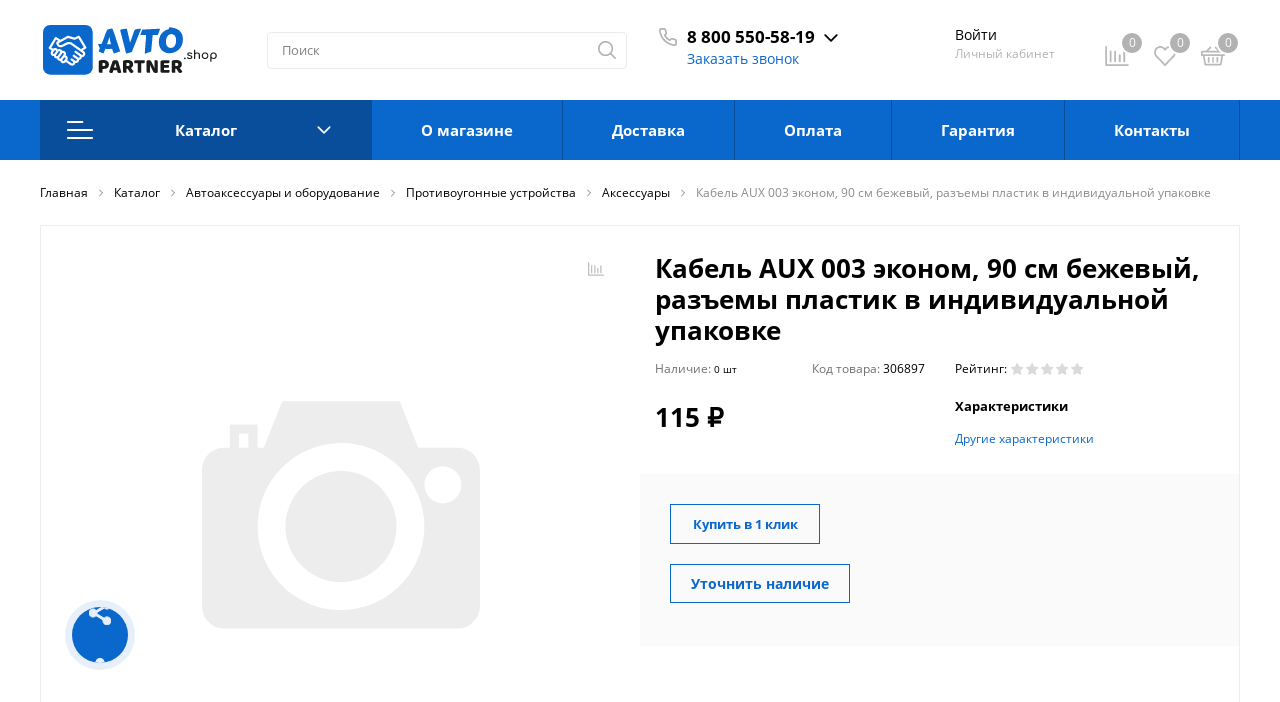

--- FILE ---
content_type: text/html; charset=UTF-8
request_url: https://avtopartner.shop/catalog/avtoaksessuary_i_oborudovanie/protivougonnye_ustroystva/aksessuary/kabel_AUX_003_ekonom_90_sm_begevyy_razemy_plastik_v_individualnoy_upakovke-306897/
body_size: 104196
content:
<!DOCTYPE html>

<html lang="ru">
<head>
    <meta http-equiv="Content-Type" content="text/html; charset=UTF-8" />
<meta name="description" content="Покупайте кабель aux 003 эконом, 90 см бежевый, разъемы пластик в индивидуальной упаковке  в интернет-магазине Автопартнер по доступной цене. Доставка по всей России. Возврат 30 дней. Гарантия." />
<link href="/bitrix/js/ui/design-tokens/dist/ui.design-tokens.min.css?171653156423463" type="text/css"  rel="stylesheet" />
<link href="/bitrix/js/ui/fonts/opensans/ui.font.opensans.min.css?16662547172320" type="text/css"  rel="stylesheet" />
<link href="/bitrix/js/main/popup/dist/main.popup.bundle.min.css?175196279028056" type="text/css"  rel="stylesheet" />
<link href="/bitrix/js/main/phonenumber/css/phonenumber.min.css?164432555936251" type="text/css"  rel="stylesheet" />
<link href="/bitrix/css/main/themes/blue/style.min.css?1644325567331" type="text/css"  rel="stylesheet" />
<link href="/bitrix/cache/css/s1/sotbit_origami/page_2b404acd9bfa55432786b3885e545bd3/page_2b404acd9bfa55432786b3885e545bd3_v1.css?1765519185368587" type="text/css"  rel="stylesheet" />
<link href="/bitrix/cache/css/s1/sotbit_origami/template_a410a2ae8d24d1532f558820442bb27a/template_a410a2ae8d24d1532f558820442bb27a_v1.css?1765524814416635" type="text/css"  data-template-style="true" rel="stylesheet" />
<script>if(!window.BX)window.BX={};if(!window.BX.message)window.BX.message=function(mess){if(typeof mess==='object'){for(let i in mess) {BX.message[i]=mess[i];} return true;}};</script>
<script>(window.BX||top.BX).message({"JS_CORE_LOADING":"Загрузка...","JS_CORE_NO_DATA":"- Нет данных -","JS_CORE_WINDOW_CLOSE":"Закрыть","JS_CORE_WINDOW_EXPAND":"Развернуть","JS_CORE_WINDOW_NARROW":"Свернуть в окно","JS_CORE_WINDOW_SAVE":"Сохранить","JS_CORE_WINDOW_CANCEL":"Отменить","JS_CORE_WINDOW_CONTINUE":"Продолжить","JS_CORE_H":"ч","JS_CORE_M":"м","JS_CORE_S":"с","JSADM_AI_HIDE_EXTRA":"Скрыть лишние","JSADM_AI_ALL_NOTIF":"Показать все","JSADM_AUTH_REQ":"Требуется авторизация!","JS_CORE_WINDOW_AUTH":"Войти","JS_CORE_IMAGE_FULL":"Полный размер"});</script>

<script src="/bitrix/js/main/core/core.min.js?1765519122229643"></script>

<script>BX.Runtime.registerExtension({"name":"main.core","namespace":"BX","loaded":true});</script>
<script>BX.setJSList(["\/bitrix\/js\/main\/core\/core_ajax.js","\/bitrix\/js\/main\/core\/core_promise.js","\/bitrix\/js\/main\/polyfill\/promise\/js\/promise.js","\/bitrix\/js\/main\/loadext\/loadext.js","\/bitrix\/js\/main\/loadext\/extension.js","\/bitrix\/js\/main\/polyfill\/promise\/js\/promise.js","\/bitrix\/js\/main\/polyfill\/find\/js\/find.js","\/bitrix\/js\/main\/polyfill\/includes\/js\/includes.js","\/bitrix\/js\/main\/polyfill\/matches\/js\/matches.js","\/bitrix\/js\/ui\/polyfill\/closest\/js\/closest.js","\/bitrix\/js\/main\/polyfill\/fill\/main.polyfill.fill.js","\/bitrix\/js\/main\/polyfill\/find\/js\/find.js","\/bitrix\/js\/main\/polyfill\/matches\/js\/matches.js","\/bitrix\/js\/main\/polyfill\/core\/dist\/polyfill.bundle.js","\/bitrix\/js\/main\/core\/core.js","\/bitrix\/js\/main\/polyfill\/intersectionobserver\/js\/intersectionobserver.js","\/bitrix\/js\/main\/lazyload\/dist\/lazyload.bundle.js","\/bitrix\/js\/main\/polyfill\/core\/dist\/polyfill.bundle.js","\/bitrix\/js\/main\/parambag\/dist\/parambag.bundle.js"]);
</script>
<script>BX.Runtime.registerExtension({"name":"ui.dexie","namespace":"BX.DexieExport","loaded":true});</script>
<script>BX.Runtime.registerExtension({"name":"ls","namespace":"window","loaded":true});</script>
<script>BX.Runtime.registerExtension({"name":"fx","namespace":"window","loaded":true});</script>
<script>BX.Runtime.registerExtension({"name":"fc","namespace":"window","loaded":true});</script>
<script>BX.Runtime.registerExtension({"name":"pull.protobuf","namespace":"BX","loaded":true});</script>
<script>BX.Runtime.registerExtension({"name":"rest.client","namespace":"window","loaded":true});</script>
<script>(window.BX||top.BX).message({"pull_server_enabled":"N","pull_config_timestamp":0,"shared_worker_allowed":"Y","pull_guest_mode":"N","pull_guest_user_id":0,"pull_worker_mtime":1748412345});(window.BX||top.BX).message({"PULL_OLD_REVISION":"Для продолжения корректной работы с сайтом необходимо перезагрузить страницу."});</script>
<script>BX.Runtime.registerExtension({"name":"pull.client","namespace":"BX","loaded":true});</script>
<script>BX.Runtime.registerExtension({"name":"pull","namespace":"window","loaded":true});</script>
<script>BX.Runtime.registerExtension({"name":"ui.design-tokens","namespace":"window","loaded":true});</script>
<script>BX.Runtime.registerExtension({"name":"ui.fonts.opensans","namespace":"window","loaded":true});</script>
<script>BX.Runtime.registerExtension({"name":"main.popup","namespace":"BX.Main","loaded":true});</script>
<script>BX.Runtime.registerExtension({"name":"popup","namespace":"window","loaded":true});</script>
<script>(window.BX||top.BX).message({"phone_number_default_country":"RU","user_default_country":""});</script>
<script>BX.Runtime.registerExtension({"name":"phone_number","namespace":"window","loaded":true});</script>
<script>BX.Runtime.registerExtension({"name":"jquery","namespace":"window","loaded":true});</script>
<script>(window.BX||top.BX).message({"MAIN_USER_CONSENT_REQUEST_TITLE":"Согласие пользователя","MAIN_USER_CONSENT_REQUEST_BTN_ACCEPT":"Принимаю","MAIN_USER_CONSENT_REQUEST_BTN_REJECT":"Не принимаю","MAIN_USER_CONSENT_REQUEST_LOADING":"Загрузка..","MAIN_USER_CONSENT_REQUEST_ERR_TEXT_LOAD":"Не удалось загрузить текст соглашения.","MAIN_USER_CONSENT_REQUEST_URL_CONFIRM":"Ознакомьтесь с текстом по ссылке"});</script>
<script>BX.Runtime.registerExtension({"name":"main_user_consent","namespace":"window","loaded":true});</script>
<script type="extension/settings" data-extension="currency.currency-core">{"region":"ru"}</script>
<script>BX.Runtime.registerExtension({"name":"currency.currency-core","namespace":"BX.Currency","loaded":true});</script>
<script>BX.Runtime.registerExtension({"name":"currency","namespace":"window","loaded":true});</script>
<script>(window.BX||top.BX).message({"LANGUAGE_ID":"ru","FORMAT_DATE":"DD.MM.YYYY","FORMAT_DATETIME":"DD.MM.YYYY HH:MI:SS","COOKIE_PREFIX":"BITRIX_SM","SERVER_TZ_OFFSET":"10800","UTF_MODE":"Y","SITE_ID":"s1","SITE_DIR":"\/","USER_ID":"","SERVER_TIME":1768892963,"USER_TZ_OFFSET":0,"USER_TZ_AUTO":"Y","bitrix_sessid":"c5c479aba7a11713d347b22cdf9ea39e"});</script>


<script  src="/bitrix/cache/js/s1/sotbit_origami/kernel_main/kernel_main_v1.js?1765527631196391"></script>
<script src="/bitrix/js/ui/dexie/dist/dexie.bundle.min.js?1751962819102530"></script>
<script src="/bitrix/js/main/core/core_ls.min.js?17387425792683"></script>
<script src="/bitrix/js/main/core/core_frame_cache.min.js?175196282810481"></script>
<script src="/bitrix/js/pull/protobuf/protobuf.min.js?164432556076433"></script>
<script src="/bitrix/js/pull/protobuf/model.min.js?164432556014190"></script>
<script src="/bitrix/js/rest/client/rest.client.min.js?16443255609240"></script>
<script src="/bitrix/js/pull/client/pull.client.min.js?174841234649849"></script>
<script src="/bitrix/js/main/popup/dist/main.popup.bundle.min.js?176551916267480"></script>
<script src="/bitrix/js/main/phonenumber/phonenumber.min.js?168787777729214"></script>
<script src="/bitrix/js/main/jquery/jquery-1.12.4.min.js?166625460097163"></script>
<script src="/bitrix/js/main/cphttprequest.min.js?16443255583623"></script>
<script src="/bitrix/js/currency/currency-core/dist/currency-core.bundle.min.js?17183751844569"></script>
<script src="/bitrix/js/currency/core_currency.min.js?1718375184835"></script>
<script>BX.setJSList(["\/bitrix\/js\/main\/core\/core_fx.js","\/bitrix\/js\/main\/session.js","\/bitrix\/js\/main\/pageobject\/dist\/pageobject.bundle.js","\/bitrix\/js\/main\/core\/core_window.js","\/bitrix\/js\/main\/core\/core_dd.js","\/bitrix\/js\/main\/date\/main.date.js","\/bitrix\/js\/main\/core\/core_date.js","\/bitrix\/js\/main\/utils.js","\/bitrix\/js\/main\/dd.js","\/bitrix\/js\/main\/core\/core_uf.js","\/bitrix\/js\/main\/core\/core_tooltip.js","\/local\/templates\/.default\/components\/bitrix\/catalog\/sotbit_origami_catalog\/bitrix\/catalog.compare.list\/.default\/script.js","\/local\/templates\/.default\/components\/bitrix\/catalog.element\/.default\/script.js","\/local\/templates\/.default\/components\/bitrix\/iblock.vote\/origami_stars\/script.js","\/local\/templates\/.default\/components\/bitrix\/catalog.product.subscribe\/origami_default\/script.js","\/local\/templates\/.default\/components\/sotbit\/regions.delivery\/origami_mini\/script.js","\/local\/templates\/.default\/components\/bitrix\/system.auth.form\/.default\/script.js","\/bitrix\/components\/bitrix\/main.userconsent.request\/templates\/.default\/user_consent.js","\/local\/templates\/.default\/components\/sotbit\/regions.delivery\/origami_default\/script.js","\/local\/templates\/.default\/components\/sotbit\/reviews.reviews.filter\/.default\/script.js","\/local\/templates\/.default\/components\/sotbit\/reviews.reviews.list\/.default\/script.js","\/local\/templates\/.default\/components\/sotbit\/reviews.reviews.list\/.default\/js\/jquery.colorbox-min.js","\/local\/templates\/.default\/components\/sotbit\/reviews.comments.list\/.default\/script.js","\/local\/templates\/.default\/components\/sotbit\/reviews.comments.add\/.default\/script.js","\/local\/templates\/.default\/components\/sotbit\/reviews.questions.list\/.default\/script.js","\/local\/templates\/.default\/components\/sotbit\/reviews.questions.add\/.default\/script.js","\/local\/templates\/.default\/components\/bitrix\/sale.products.gift\/origami_default\/script.js","\/local\/templates\/.default\/components\/bitrix\/catalog.item\/item_gift\/script.js","\/bitrix\/components\/bitrix\/catalog.item\/templates\/.default\/script.js","\/local\/templates\/sotbit_origami\/assets\/plugin\/swiper5.2.0\/js\/swiper.js","\/local\/templates\/.default\/components\/bitrix\/sale.gift.main.products\/origami_default\/script.js","\/local\/templates\/sotbit_origami\/assets\/js\/custom-slider.js","\/local\/templates\/.default\/components\/sotbit\/catalog.bitrix.resale\/origami_default\/script.js","\/local\/templates\/.default\/components\/bitrix\/catalog.products.viewed\/origami_products_viewed\/script.js","\/local\/templates\/sotbit_origami\/assets\/js\/vendor\/jquery.min.js","\/local\/templates\/sotbit_origami\/assets\/js\/script.js","\/local\/templates\/sotbit_origami\/assets\/js\/vendor\/jquery-ui.min.js","\/local\/templates\/sotbit_origami\/assets\/plugin\/tether\/script.js","\/local\/templates\/sotbit_origami\/assets\/plugin\/bootstrap\/bootstrap.js","\/local\/templates\/sotbit_origami\/assets\/plugin\/mmenu\/jquery.mmenu.all.js","\/local\/templates\/sotbit_origami\/assets\/plugin\/ZoomIt\/zoomit.jquery.js","\/local\/templates\/sotbit_origami\/assets\/plugin\/PhotoSwipe\/photoswipe.js","\/local\/templates\/sotbit_origami\/assets\/plugin\/PhotoSwipe\/photoswipe-ui-default.js","\/local\/templates\/sotbit_origami\/assets\/plugin\/weel\/script.js","\/local\/templates\/sotbit_origami\/assets\/plugin\/fix-block\/script.js","\/local\/templates\/sotbit_origami\/assets\/js\/perfect-scrollbar.js","\/local\/templates\/sotbit_origami\/assets\/plugin\/svg4everybody\/svg4everybody.js","\/local\/templates\/sotbit_origami\/assets\/js\/jquery.inputmask.js","\/bitrix\/components\/bitrix\/search.title\/script.js","\/local\/templates\/.default\/components\/bitrix\/sale.basket.basket.line\/origami_basket_top\/script.js","\/local\/templates\/.default\/components\/bitrix\/menu\/origami_main_header_3\/script.js","\/local\/templates\/sotbit_origami\/theme\/headers\/custom_3\/script.js","\/include\/sotbit_origami\/files\/btn_error-share\/script.js"]);</script>
<script>BX.setCSSList(["\/local\/templates\/.default\/components\/bitrix\/catalog\/sotbit_origami_catalog\/style.css","\/local\/templates\/.default\/components\/bitrix\/catalog\/sotbit_origami_catalog\/bitrix\/catalog.compare.list\/.default\/style.css","\/local\/templates\/.default\/components\/bitrix\/breadcrumb\/origami_default\/style.css","\/local\/templates\/.default\/components\/bitrix\/catalog.element\/.default\/style.css","\/local\/templates\/.default\/components\/bitrix\/iblock.vote\/origami_stars\/style.css","\/local\/templates\/.default\/components\/sotbit\/reviews.statistics\/.default\/style.css","\/local\/templates\/.default\/components\/bitrix\/system.auth.form\/.default\/style.css","\/local\/templates\/sotbit_origami\/components\/bitrix\/system.auth.registration\/.default\/style.css","\/bitrix\/components\/bitrix\/main.userconsent.request\/templates\/.default\/user_consent.css","\/local\/templates\/.default\/components\/sotbit\/regions.delivery\/origami_default\/style.css","\/local\/templates\/.default\/components\/sotbit\/reviews.reviews.filter\/.default\/style.css","\/local\/templates\/.default\/components\/sotbit\/reviews.reviews.list\/.default\/style.css","\/local\/templates\/.default\/components\/sotbit\/reviews.reviews.list\/.default\/css\/colorbox.css","\/local\/templates\/.default\/components\/sotbit\/reviews.comments\/.default\/style.css","\/local\/templates\/.default\/components\/sotbit\/reviews.comments.list\/.default\/style.css","\/local\/templates\/.default\/components\/sotbit\/reviews.comments.add\/.default\/style.css","\/local\/templates\/.default\/components\/sotbit\/reviews.questions\/.default\/style.css","\/local\/templates\/.default\/components\/sotbit\/reviews.questions.list\/.default\/style.css","\/local\/templates\/.default\/components\/sotbit\/reviews.questions.add\/.default\/style.css","\/local\/templates\/.default\/components\/bitrix\/sale.products.gift\/origami_default\/style.css","\/local\/templates\/.default\/components\/bitrix\/catalog.item\/item_gift\/style.css","\/bitrix\/components\/bitrix\/catalog.item\/templates\/.default\/style.css","\/local\/templates\/sotbit_origami\/assets\/plugin\/swiper5.2.0\/css\/swiper.min.css","\/local\/templates\/sotbit_origami\/assets\/css\/style-swiper-custom.css","\/local\/templates\/.default\/components\/bitrix\/sale.gift.main.products\/origami_default\/style.css","\/local\/templates\/sotbit_origami\/assets\/fonts\/share\/share.css","\/local\/templates\/.default\/components\/bitrix\/news.list\/origami_advantages_simple\/style.css","\/local\/templates\/.default\/components\/bitrix\/catalog.section\/origami_section_small\/style.css","\/local\/templates\/sotbit_origami\/assets\/plugin\/swiper5.2.0\/css\/swiper.css","\/local\/templates\/.default\/components\/bitrix\/catalog.item\/origami_item_small\/style.css","\/local\/templates\/.default\/components\/bitrix\/catalog.products.viewed\/origami_products_viewed\/style.css","\/local\/templates\/sotbit_origami\/assets\/plugin\/bootstrap\/bootstrap.css","\/local\/templates\/sotbit_origami\/assets\/plugin\/ZoomIt\/zoomIt.css","\/local\/templates\/sotbit_origami\/assets\/plugin\/PhotoSwipe\/photoswipe.css","\/local\/templates\/sotbit_origami\/assets\/plugin\/PhotoSwipe\/default-skin\/default-skin.css","\/local\/templates\/sotbit_origami\/assets\/css\/perfect-scrolbar.css","\/local\/templates\/sotbit_origami\/assets\/plugin\/weel\/style.css","\/local\/templates\/sotbit_origami\/assets\/plugin\/mmenu\/jquery.mmenu.all.css","\/local\/templates\/sotbit_origami\/theme\/custom\/style.css","\/local\/templates\/sotbit_origami\/theme\/custom\/style-media.css","\/local\/templates\/sotbit_origami\/theme\/custom\/style-menu.css","\/local\/templates\/sotbit_origami\/theme\/custom\/style-menu-media.css","\/local\/templates\/sotbit_origami\/theme\/custom\/style-loader.css","\/local\/templates\/sotbit_origami\/theme\/custom\/color.css","\/local\/templates\/sotbit_origami\/theme\/custom\/size.css","\/local\/templates\/sotbit_origami\/theme\/custom\/custom.css","\/local\/templates\/.default\/components\/bitrix\/menu\/origami_mobile_menu\/style.css","\/local\/templates\/.default\/components\/bitrix\/search.title\/origami_mobile\/style.css","\/auth\/style.css","\/local\/templates\/.default\/components\/bitrix\/sale.basket.basket.line\/origami_basket_top\/style.css","\/local\/templates\/.default\/components\/bitrix\/menu\/origami_main_header_3\/style.css","\/local\/templates\/sotbit_origami\/theme\/headers\/custom_3\/style.css","\/local\/templates\/.default\/components\/bitrix\/menu\/sotbit_bottom_menu\/style.css","\/local\/templates\/sotbit_origami\/theme\/footers\/custom_footer_1\/style.css","\/include\/sotbit_origami\/btn_go_top\/style.css","\/include\/sotbit_origami\/files\/btn_error-share\/style.css","\/local\/templates\/sotbit_origami\/template_styles.css"]);</script>
<script>
					(function () {
						"use strict";

						var counter = function ()
						{
							var cookie = (function (name) {
								var parts = ("; " + document.cookie).split("; " + name + "=");
								if (parts.length == 2) {
									try {return JSON.parse(decodeURIComponent(parts.pop().split(";").shift()));}
									catch (e) {}
								}
							})("BITRIX_CONVERSION_CONTEXT_s1");

							if (cookie && cookie.EXPIRE >= BX.message("SERVER_TIME"))
								return;

							var request = new XMLHttpRequest();
							request.open("POST", "/bitrix/tools/conversion/ajax_counter.php", true);
							request.setRequestHeader("Content-type", "application/x-www-form-urlencoded");
							request.send(
								"SITE_ID="+encodeURIComponent("s1")+
								"&sessid="+encodeURIComponent(BX.bitrix_sessid())+
								"&HTTP_REFERER="+encodeURIComponent(document.referrer)
							);
						};

						if (window.frameRequestStart === true)
							BX.addCustomEvent("onFrameDataReceived", counter);
						else
							BX.ready(counter);
					})();
				</script>
<meta name='viewport' content='width=device-width, initial-scale=1.0'>
<meta name='author' content='sotbit.ru'>
<script>var ajaxMessages = {wait:"Загрузка..."}</script>
<meta property="og:description" content="Покупайте кабель aux 003 эконом, 90 см бежевый, разъемы пластик в индивидуальной упаковке  в интернет-магазине Автопартнер по доступной цене. Доставка по всей России. Возврат 30 дней. Гарантия.">
<meta property="og:title" content="Кабель AUX 003 эконом, 90 см бежевый, разъемы пластик в индивидуальной упаковке">
<meta property="og:type" content="product">
<meta property="og:url" content="http://avtopartner.shop/catalog/avtoaksessuary_i_oborudovanie/protivougonnye_ustroystva/aksessuary/kabel_AUX_003_ekonom_90_sm_begevyy_razemy_plastik_v_individualnoy_upakovke-306897/">
<meta property="twitter:card" content="summary">
<meta property="twitter:description" content="Покупайте кабель aux 003 эконом, 90 см бежевый, разъемы пластик в индивидуальной упаковке  в интернет-магазине Автопартнер по доступной цене. Доставка по всей России. Возврат 30 дней. Гарантия.">
<meta property="twitter:title" content="Кабель AUX 003 эконом, 90 см бежевый, разъемы пластик в индивидуальной упаковке">



<script  src="/bitrix/cache/js/s1/sotbit_origami/template_642a0025f531764fec8f058efd1ac85e/template_642a0025f531764fec8f058efd1ac85e_v1.js?1765519181571907"></script>
<script  src="/bitrix/cache/js/s1/sotbit_origami/page_a52140638bc2e67f54fef6bdb9f0f260/page_a52140638bc2e67f54fef6bdb9f0f260_v1.js?1765519185393234"></script>


	<link rel="shortcut icon" href="/favicon.svg" />

        <title>Кабель AUX 003 эконом, 90 см бежевый, разъемы пластик в индивидуальной упаковке  купить в интернет-магазине Автопартнер</title>
</head>
<body>
            <script>
            window.lazyLoadOn();
        </script>
        <!-- The menu -->
<nav id="menu" class="bootstrap_style">
    <div>

        <div class="container_menu_mobile__search_block">
            	<div id="title-search-mobile">
	<form action="/catalog/">
		<input class="search-block__input" id="title-search-input-mobile" type="text" name="q" value=""
		       size="40" maxlength="50" autocomplete="off"
		       placeholder="Поиск" /><div class="wrap_input">
			<input name="s" type="submit" value="" class="search-block__submit" />
		</div>
	</form>
	</div>
<script>
	BX.ready(function(){
		new JCTitleSearch({
			'AJAX_PAGE' : '/catalog/avtoaksessuary_i_oborudovanie/protivougonnye_ustroystva/aksessuary/kabel_AUX_003_ekonom_90_sm_begevyy_razemy_plastik_v_individualnoy_upakovke-306897/',
			'CONTAINER_ID': 'title-search-mobile',
			'INPUT_ID': 'title-search-input-mobile',
			'MIN_QUERY_LEN': 2
		});
	});
</script>
        </div>
        <div class="header_info_block__item header_info_block__block_region">
            <div class="header_info_block__block_region__title">
                <div id="mobileRegion" class="mobileRegionTwo"></div>
            </div>
        </div>
        <ul class="container_menu_mobile__list_wrapper">
            <li><a  class="container_menu_mobile__list_link" href="/catalog/">Каталог</a>
                                <ul id="container_menu_mobile">
                    
                    
                    
                                                <li class="container_menu_mobile__list_li">
                                                        <a href="/catalog/avtoaksessuary_i_oborudovanie/" class="container_menu_mobile__list_link"  title="Автоаксессуары и оборудование">Автоаксессуары и оборудование</a>
                                                        <ul class="root-item">
                        
                    
                    
                    
                    
                    
                        
                                                            <li class="container_menu_mobile__list_li">
                                                                            <a href="/catalog/avtoaksessuary_i_oborudovanie/gazovoe_oborudovanie/" class="container_menu_mobile__list_link"  title="Газовое оборудование">Газовое оборудование</a>
                                                                    </li>
                            
                        
                    
                    
                    
                    
                    
                        
                                                            <li class="container_menu_mobile__list_li">
                                                                            <a href="/catalog/avtoaksessuary_i_oborudovanie/shchetki_stekloochistitelya/" class="container_menu_mobile__list_link"  title="Щетки стеклоочистителя">Щетки стеклоочистителя</a>
                                                                    </li>
                            
                        
                    
                    
                    
                    
                    
                        
                                                            <li class="container_menu_mobile__list_li">
                                                                            <a href="/catalog/avtoaksessuary_i_oborudovanie/knigi/" class="container_menu_mobile__list_link"  title="Книги">Книги</a>
                                                                    </li>
                            
                        
                    
                    
                    
                    
                    
                                                        <li class="container_menu_mobile__list_li">
                                                                            <a href="/catalog/avtoaksessuary_i_oborudovanie/protivougonnye_ustroystva/" class="container_menu_mobile__list_link"  title="Противоугонные устройства">Противоугонные устройства</a>
                                                                        <ul>
                        
                    
                    
                    
                    
                    
                        
                                                            <li class="container_menu_mobile__list_li">
                                                                            <a href="/catalog/avtoaksessuary_i_oborudovanie/protivougonnye_ustroystva/avtosignalizatsii/" class="container_menu_mobile__list_link"  title="Автосигнализации">Автосигнализации</a>
                                                                    </li>
                            
                        
                    
                    
                    
                    
                    
                        
                                                            <li class="container_menu_mobile__list_li">
                                                                            <a href="/catalog/avtoaksessuary_i_oborudovanie/protivougonnye_ustroystva/aksessuary/" class="container_menu_mobile__list_link"  title="Аксессуары">Аксессуары</a>
                                                                    </li>
                            
                        
                    
                    
                    
                    
                    
                        
                                                            <li class="container_menu_mobile__list_li">
                                                                            <a href="/catalog/avtoaksessuary_i_oborudovanie/protivougonnye_ustroystva/breloki_i_chehly/" class="container_menu_mobile__list_link"  title="Брелоки и чехлы">Брелоки и чехлы</a>
                                                                    </li>
                            
                        
                    
                    
                    
                    
                    
                        
                                                            <li class="container_menu_mobile__list_li">
                                                                            <a href="/catalog/avtoaksessuary_i_oborudovanie/protivougonnye_ustroystva/protivougonnye_kompleksy/" class="container_menu_mobile__list_link"  title="Противоугонные комплексы">Противоугонные комплексы</a>
                                                                    </li>
                            
                        
                    
                    
                    
                    
                    
                        
                                                            <li class="container_menu_mobile__list_li">
                                                                            <a href="/catalog/avtoaksessuary_i_oborudovanie/protivougonnye_ustroystva/immobilayzery/" class="container_menu_mobile__list_link"  title="Иммобилайзеры">Иммобилайзеры</a>
                                                                    </li>
                            
                        
                    
                    
                    
                    
                    
                        
                                                            <li class="container_menu_mobile__list_li">
                                                                            <a href="/catalog/avtoaksessuary_i_oborudovanie/protivougonnye_ustroystva/mehanicheskie_blokiratory/" class="container_menu_mobile__list_link"  title="Механические блокираторы">Механические блокираторы</a>
                                                                    </li>
                            
                        
                    
                    
                    
                                            </ul></li>                    
                    
                        
                                                            <li class="container_menu_mobile__list_li">
                                                                            <a href="/catalog/avtoaksessuary_i_oborudovanie/pritsepy_i_zapchasti/" class="container_menu_mobile__list_link"  title="Прицепы и запчасти">Прицепы и запчасти</a>
                                                                    </li>
                            
                        
                    
                    
                    
                    
                    
                        
                                                            <li class="container_menu_mobile__list_li">
                                                                            <a href="/catalog/avtoaksessuary_i_oborudovanie/avtomobilnye_holodilniki/" class="container_menu_mobile__list_link"  title="Автомобильные холодильники">Автомобильные холодильники</a>
                                                                    </li>
                            
                        
                    
                    
                    
                    
                    
                                                        <li class="container_menu_mobile__list_li">
                                                                            <a href="/catalog/avtoaksessuary_i_oborudovanie/bagagnye_sistemy/" class="container_menu_mobile__list_link"  title="Багажные системы">Багажные системы</a>
                                                                        <ul>
                        
                    
                    
                    
                    
                    
                        
                                                            <li class="container_menu_mobile__list_li">
                                                                            <a href="/catalog/avtoaksessuary_i_oborudovanie/bagagnye_sistemy/bagagniki_reylingi/" class="container_menu_mobile__list_link"  title="Багажники, рейлинги">Багажники, рейлинги</a>
                                                                    </li>
                            
                        
                    
                    
                    
                    
                    
                        
                                                            <li class="container_menu_mobile__list_li">
                                                                            <a href="/catalog/avtoaksessuary_i_oborudovanie/bagagnye_sistemy/krepyog_dlya_bagaga_i_gruza/" class="container_menu_mobile__list_link"  title="Крепёж для багажа и груза">Крепёж для багажа и груза</a>
                                                                    </li>
                            
                        
                    
                    
                    
                    
                    
                        
                                                            <li class="container_menu_mobile__list_li">
                                                                            <a href="/catalog/avtoaksessuary_i_oborudovanie/bagagnye_sistemy/farkopy/" class="container_menu_mobile__list_link"  title="Фаркопы">Фаркопы</a>
                                                                    </li>
                            
                        
                    
                    
                    
                    
                    
                        
                                                            <li class="container_menu_mobile__list_li">
                                                                            <a href="/catalog/avtoaksessuary_i_oborudovanie/bagagnye_sistemy/aksessuary_dlya_bagagnyh_sistem/" class="container_menu_mobile__list_link"  title="Аксессуары для багажных систем">Аксессуары для багажных систем</a>
                                                                    </li>
                            
                        
                    
                    
                    
                                            </ul></li>                    
                    
                                                        <li class="container_menu_mobile__list_li">
                                                                            <a href="/catalog/avtoaksessuary_i_oborudovanie/zashchita_i_vneshniy_tyuning/" class="container_menu_mobile__list_link"  title="Защита и внешний тюнинг">Защита и внешний тюнинг</a>
                                                                        <ul>
                        
                    
                    
                    
                    
                    
                        
                                                            <li class="container_menu_mobile__list_li">
                                                                            <a href="/catalog/avtoaksessuary_i_oborudovanie/zashchita_i_vneshniy_tyuning/bryzgoviki/" class="container_menu_mobile__list_link"  title="Брызговики">Брызговики</a>
                                                                    </li>
                            
                        
                    
                    
                    
                    
                    
                        
                                                            <li class="container_menu_mobile__list_li">
                                                                            <a href="/catalog/avtoaksessuary_i_oborudovanie/zashchita_i_vneshniy_tyuning/deflektory/" class="container_menu_mobile__list_link"  title="Дефлекторы">Дефлекторы</a>
                                                                    </li>
                            
                        
                    
                    
                    
                    
                    
                        
                                                            <li class="container_menu_mobile__list_li">
                                                                            <a href="/catalog/avtoaksessuary_i_oborudovanie/zashchita_i_vneshniy_tyuning/zashchita_kartera_dvigatelya_kpp/" class="container_menu_mobile__list_link"  title="Защита картера, двигателя, КПП">Защита картера, двигателя, КПП</a>
                                                                    </li>
                            
                        
                    
                    
                    
                    
                    
                        
                                                            <li class="container_menu_mobile__list_li">
                                                                            <a href="/catalog/avtoaksessuary_i_oborudovanie/zashchita_i_vneshniy_tyuning/kolpaki_na_kolesa/" class="container_menu_mobile__list_link"  title="Колпаки на колеса">Колпаки на колеса</a>
                                                                    </li>
                            
                        
                    
                    
                    
                    
                    
                        
                                                            <li class="container_menu_mobile__list_li">
                                                                            <a href="/catalog/avtoaksessuary_i_oborudovanie/zashchita_i_vneshniy_tyuning/nakleyki_shildiki_i_znachki/" class="container_menu_mobile__list_link"  title="Наклейки, шильдики и значки">Наклейки, шильдики и значки</a>
                                                                    </li>
                            
                        
                    
                    
                    
                    
                    
                        
                                                            <li class="container_menu_mobile__list_li">
                                                                            <a href="/catalog/avtoaksessuary_i_oborudovanie/zashchita_i_vneshniy_tyuning/plenka/" class="container_menu_mobile__list_link"  title="Пленка">Пленка</a>
                                                                    </li>
                            
                        
                    
                    
                    
                    
                    
                        
                                                            <li class="container_menu_mobile__list_li">
                                                                            <a href="/catalog/avtoaksessuary_i_oborudovanie/zashchita_i_vneshniy_tyuning/podkrylki_i_rasshiriteli_arok/" class="container_menu_mobile__list_link"  title="Подкрылки и расширители арок">Подкрылки и расширители арок</a>
                                                                    </li>
                            
                        
                    
                    
                    
                    
                    
                        
                                                            <li class="container_menu_mobile__list_li">
                                                                            <a href="/catalog/avtoaksessuary_i_oborudovanie/zashchita_i_vneshniy_tyuning/prochie_elementy_tyuninga/" class="container_menu_mobile__list_link"  title="Прочие элементы тюнинга">Прочие элементы тюнинга</a>
                                                                    </li>
                            
                        
                    
                    
                    
                    
                    
                        
                                                            <li class="container_menu_mobile__list_li">
                                                                            <a href="/catalog/avtoaksessuary_i_oborudovanie/zashchita_i_vneshniy_tyuning/ramki_dlya_nomerov/" class="container_menu_mobile__list_link"  title="Рамки для номеров">Рамки для номеров</a>
                                                                    </li>
                            
                        
                    
                    
                    
                    
                    
                        
                                                            <li class="container_menu_mobile__list_li">
                                                                            <a href="/catalog/avtoaksessuary_i_oborudovanie/zashchita_i_vneshniy_tyuning/silovye_bampery/" class="container_menu_mobile__list_link"  title="Силовые бамперы">Силовые бамперы</a>
                                                                    </li>
                            
                        
                    
                    
                    
                    
                    
                        
                                                            <li class="container_menu_mobile__list_li">
                                                                            <a href="/catalog/avtoaksessuary_i_oborudovanie/zashchita_i_vneshniy_tyuning/porogi_i_nakladki_na_porogi/" class="container_menu_mobile__list_link"  title="Пороги и накладки на пороги">Пороги и накладки на пороги</a>
                                                                    </li>
                            
                        
                    
                    
                    
                    
                    
                        
                                                            <li class="container_menu_mobile__list_li">
                                                                            <a href="/catalog/avtoaksessuary_i_oborudovanie/zashchita_i_vneshniy_tyuning/katafoty/" class="container_menu_mobile__list_link"  title="Катафоты">Катафоты</a>
                                                                    </li>
                            
                        
                    
                    
                    
                                            </ul></li>                    
                    
                                                        <li class="container_menu_mobile__list_li">
                                                                            <a href="/catalog/avtoaksessuary_i_oborudovanie/inventar_dlya_uhoda/" class="container_menu_mobile__list_link"  title="Инвентарь для ухода">Инвентарь для ухода</a>
                                                                        <ul>
                        
                    
                    
                    
                    
                    
                        
                                                            <li class="container_menu_mobile__list_li">
                                                                            <a href="/catalog/avtoaksessuary_i_oborudovanie/inventar_dlya_uhoda/tenty_dlya_avtomobilya/" class="container_menu_mobile__list_link"  title="Тенты для автомобиля">Тенты для автомобиля</a>
                                                                    </li>
                            
                        
                    
                    
                    
                    
                    
                        
                                                            <li class="container_menu_mobile__list_li">
                                                                            <a href="/catalog/avtoaksessuary_i_oborudovanie/inventar_dlya_uhoda/utepliteli_dlya_dvigatelya_radiatora_i_akkumulyatora/" class="container_menu_mobile__list_link"  title="Утеплители для двигателя, радиатора и аккумулятора">Утеплители для двигателя, радиатора и аккумулятора</a>
                                                                    </li>
                            
                        
                    
                    
                    
                    
                    
                        
                                                            <li class="container_menu_mobile__list_li">
                                                                            <a href="/catalog/avtoaksessuary_i_oborudovanie/inventar_dlya_uhoda/shchetki_i_skrebki/" class="container_menu_mobile__list_link"  title="Щетки и скребки">Щетки и скребки</a>
                                                                    </li>
                            
                        
                    
                    
                    
                    
                    
                        
                                                            <li class="container_menu_mobile__list_li">
                                                                            <a href="/catalog/avtoaksessuary_i_oborudovanie/inventar_dlya_uhoda/salfetki/" class="container_menu_mobile__list_link"  title="Салфетки">Салфетки</a>
                                                                    </li>
                            
                        
                    
                    
                    
                    
                    
                        
                                                            <li class="container_menu_mobile__list_li">
                                                                            <a href="/catalog/avtoaksessuary_i_oborudovanie/inventar_dlya_uhoda/shchetki_dlya_mytya_avtomobilya/" class="container_menu_mobile__list_link"  title="Щетки и губки для мытья автомобиля">Щетки и губки для мытья автомобиля</a>
                                                                    </li>
                            
                        
                    
                    
                    
                                            </ul></li>                    
                    
                        
                                                            <li class="container_menu_mobile__list_li">
                                                                            <a href="/catalog/avtoaksessuary_i_oborudovanie/lebedki/" class="container_menu_mobile__list_link"  title="Лебедки">Лебедки</a>
                                                                    </li>
                            
                        
                    
                    
                    
                    
                    
                                                        <li class="container_menu_mobile__list_li">
                                                                            <a href="/catalog/avtoaksessuary_i_oborudovanie/neobhodimyy_nabor_avtomobilista/" class="container_menu_mobile__list_link"  title="Необходимый набор автомобилиста">Необходимый набор автомобилиста</a>
                                                                        <ul>
                        
                    
                    
                    
                    
                    
                        
                                                            <li class="container_menu_mobile__list_li">
                                                                            <a href="/catalog/avtoaksessuary_i_oborudovanie/neobhodimyy_nabor_avtomobilista/avtoaptechki/" class="container_menu_mobile__list_link"  title="Автоаптечки">Автоаптечки</a>
                                                                    </li>
                            
                        
                    
                    
                    
                    
                    
                        
                                                            <li class="container_menu_mobile__list_li">
                                                                            <a href="/catalog/avtoaksessuary_i_oborudovanie/neobhodimyy_nabor_avtomobilista/buksirovochnye_trosy/" class="container_menu_mobile__list_link"  title="Буксировочные тросы">Буксировочные тросы</a>
                                                                    </li>
                            
                        
                    
                    
                    
                    
                    
                        
                                                            <li class="container_menu_mobile__list_li">
                                                                            <a href="/catalog/avtoaksessuary_i_oborudovanie/neobhodimyy_nabor_avtomobilista/znaki_avariynoy_ostanovki/" class="container_menu_mobile__list_link"  title="Знаки аварийной остановки">Знаки аварийной остановки</a>
                                                                    </li>
                            
                        
                    
                    
                    
                    
                    
                        
                                                            <li class="container_menu_mobile__list_li">
                                                                            <a href="/catalog/avtoaksessuary_i_oborudovanie/neobhodimyy_nabor_avtomobilista/nabory_i_komplekty/" class="container_menu_mobile__list_link"  title="Наборы и комплекты">Наборы и комплекты</a>
                                                                    </li>
                            
                        
                    
                    
                    
                                            </ul></li>                    
                    
                                                        <li class="container_menu_mobile__list_li">
                                                                            <a href="/catalog/avtoaksessuary_i_oborudovanie/obustroystvo_salona/" class="container_menu_mobile__list_link"  title="Обустройство салона">Обустройство салона</a>
                                                                        <ul>
                        
                    
                    
                    
                    
                    
                        
                                                            <li class="container_menu_mobile__list_li">
                                                                            <a href="/catalog/avtoaksessuary_i_oborudovanie/obustroystvo_salona/avtomobilnye_podushki/" class="container_menu_mobile__list_link"  title="Автомобильные подушки">Автомобильные подушки</a>
                                                                    </li>
                            
                        
                    
                    
                    
                    
                    
                        
                                                            <li class="container_menu_mobile__list_li">
                                                                            <a href="/catalog/avtoaksessuary_i_oborudovanie/obustroystvo_salona/avtomobilnye_chayniki_i_kofevarki/" class="container_menu_mobile__list_link"  title="Автомобильные чайники и кофеварки">Автомобильные чайники и кофеварки</a>
                                                                    </li>
                            
                        
                    
                    
                    
                    
                    
                        
                                                            <li class="container_menu_mobile__list_li">
                                                                            <a href="/catalog/avtoaksessuary_i_oborudovanie/obustroystvo_salona/kovriki/" class="container_menu_mobile__list_link"  title="Коврики">Коврики</a>
                                                                    </li>
                            
                        
                    
                    
                    
                    
                    
                        
                                                            <li class="container_menu_mobile__list_li">
                                                                            <a href="/catalog/avtoaksessuary_i_oborudovanie/obustroystvo_salona/opletki_na_rul/" class="container_menu_mobile__list_link"  title="Оплетки на руль">Оплетки на руль</a>
                                                                    </li>
                            
                        
                    
                    
                    
                    
                    
                        
                                                            <li class="container_menu_mobile__list_li">
                                                                            <a href="/catalog/avtoaksessuary_i_oborudovanie/obustroystvo_salona/prochie_aksessuary/" class="container_menu_mobile__list_link"  title="Прочие аксессуары">Прочие аксессуары</a>
                                                                    </li>
                            
                        
                    
                    
                    
                    
                    
                        
                                                            <li class="container_menu_mobile__list_li">
                                                                            <a href="/catalog/avtoaksessuary_i_oborudovanie/obustroystvo_salona/ruchki_kpp/" class="container_menu_mobile__list_link"  title="Ручки КПП">Ручки КПП</a>
                                                                    </li>
                            
                        
                    
                    
                    
                    
                    
                        
                                                            <li class="container_menu_mobile__list_li">
                                                                            <a href="/catalog/avtoaksessuary_i_oborudovanie/obustroystvo_salona/sumki_i_organayzery/" class="container_menu_mobile__list_link"  title="Сумки и органайзеры">Сумки и органайзеры</a>
                                                                    </li>
                            
                        
                    
                    
                    
                    
                    
                        
                                                            <li class="container_menu_mobile__list_li">
                                                                            <a href="/catalog/avtoaksessuary_i_oborudovanie/obustroystvo_salona/chehly_i_nakidki_na_sidenya/" class="container_menu_mobile__list_link"  title="Чехлы и накидки на сиденья">Чехлы и накидки на сиденья</a>
                                                                    </li>
                            
                        
                    
                    
                    
                    
                    
                        
                                                            <li class="container_menu_mobile__list_li">
                                                                            <a href="/catalog/avtoaksessuary_i_oborudovanie/obustroystvo_salona/shtorki/" class="container_menu_mobile__list_link"  title="Шторки">Шторки</a>
                                                                    </li>
                            
                        
                    
                    
                    
                    
                    
                        
                                                            <li class="container_menu_mobile__list_li">
                                                                            <a href="/catalog/avtoaksessuary_i_oborudovanie/obustroystvo_salona/zaglushki_remnya_bezopastnosti/" class="container_menu_mobile__list_link"  title="Заглушки ремня безопастности">Заглушки ремня безопастности</a>
                                                                    </li>
                            
                        
                    
                    
                    
                                            </ul></li>                    
                    
                        
                                                            <li class="container_menu_mobile__list_li">
                                                                            <a href="/catalog/avtoaksessuary_i_oborudovanie/obogrevateli_dvigatelya_i_salona/" class="container_menu_mobile__list_link"  title="Обогреватели двигателя и салона">Обогреватели двигателя и салона</a>
                                                                    </li>
                            
                        
                    
                    
                    
                    
                    
                        
                                                            <li class="container_menu_mobile__list_li">
                                                                            <a href="/catalog/avtoaksessuary_i_oborudovanie/tsepi_protivoskolgeniya/" class="container_menu_mobile__list_link"  title="Цепи противоскольжения">Цепи противоскольжения</a>
                                                                    </li>
                            
                        
                    
                    
                    
                                            </ul></li>                    
                    
                                                <li class="container_menu_mobile__list_li">
                                                        <a href="/catalog/avtozapchasti_legkovye/" class="container_menu_mobile__list_link"  title="Автозапчасти легковые">Автозапчасти легковые</a>
                                                        <ul class="root-item">
                        
                    
                    
                    
                    
                    
                        
                                                            <li class="container_menu_mobile__list_li">
                                                                            <a href="/catalog/avtozapchasti_legkovye/prokladki/" class="container_menu_mobile__list_link"  title="Прокладки">Прокладки</a>
                                                                    </li>
                            
                        
                    
                    
                    
                    
                    
                        
                                                            <li class="container_menu_mobile__list_li">
                                                                            <a href="/catalog/avtozapchasti_legkovye/vyhlopnaya_sistema/" class="container_menu_mobile__list_link"  title="Выхлопная система">Выхлопная система</a>
                                                                    </li>
                            
                        
                    
                    
                    
                    
                    
                                                        <li class="container_menu_mobile__list_li">
                                                                            <a href="/catalog/avtozapchasti_legkovye/dvigatel/" class="container_menu_mobile__list_link"  title="Двигатель">Двигатель</a>
                                                                        <ul>
                        
                    
                    
                    
                    
                    
                        
                                                            <li class="container_menu_mobile__list_li">
                                                                            <a href="/catalog/avtozapchasti_legkovye/dvigatel/opory_dvigateley_i_kpp/" class="container_menu_mobile__list_link"  title="Опоры двигателей и КПП">Опоры двигателей и КПП</a>
                                                                    </li>
                            
                        
                    
                    
                    
                    
                    
                        
                                                            <li class="container_menu_mobile__list_li">
                                                                            <a href="/catalog/avtozapchasti_legkovye/dvigatel/golovki_bloka/" class="container_menu_mobile__list_link"  title="Головки блока">Головки блока</a>
                                                                    </li>
                            
                        
                    
                    
                    
                    
                    
                        
                                                            <li class="container_menu_mobile__list_li">
                                                                            <a href="/catalog/avtozapchasti_legkovye/dvigatel/prokladki/" class="container_menu_mobile__list_link"  title="Прокладки">Прокладки</a>
                                                                    </li>
                            
                        
                    
                    
                    
                    
                    
                        
                                                            <li class="container_menu_mobile__list_li">
                                                                            <a href="/catalog/avtozapchasti_legkovye/dvigatel/motornaya_gruppa/" class="container_menu_mobile__list_link"  title="Моторная группа">Моторная группа</a>
                                                                    </li>
                            
                        
                    
                    
                    
                                            </ul></li>                    
                    
                        
                                                            <li class="container_menu_mobile__list_li">
                                                                            <a href="/catalog/avtozapchasti_legkovye/komponenty_klimaticheskih_sistem_avtomobilya/" class="container_menu_mobile__list_link"  title="Компоненты климатических систем автомобиля">Компоненты климатических систем автомобиля</a>
                                                                    </li>
                            
                        
                    
                    
                    
                    
                    
                                                        <li class="container_menu_mobile__list_li">
                                                                            <a href="/catalog/avtozapchasti_legkovye/kuzovnye_detali/" class="container_menu_mobile__list_link"  title="Кузовные детали">Кузовные детали</a>
                                                                        <ul>
                        
                    
                    
                    
                    
                    
                        
                                                            <li class="container_menu_mobile__list_li">
                                                                            <a href="/catalog/avtozapchasti_legkovye/kuzovnye_detali/bampery/" class="container_menu_mobile__list_link"  title="Бамперы">Бамперы</a>
                                                                    </li>
                            
                        
                    
                    
                    
                    
                    
                        
                                                            <li class="container_menu_mobile__list_li">
                                                                            <a href="/catalog/avtozapchasti_legkovye/kuzovnye_detali/krylya/" class="container_menu_mobile__list_link"  title="Крылья">Крылья</a>
                                                                    </li>
                            
                        
                    
                    
                    
                    
                    
                        
                                                            <li class="container_menu_mobile__list_li">
                                                                            <a href="/catalog/avtozapchasti_legkovye/kuzovnye_detali/kryshki_i_dveri_bagagnika/" class="container_menu_mobile__list_link"  title="Крышки и двери багажника">Крышки и двери багажника</a>
                                                                    </li>
                            
                        
                    
                    
                    
                    
                    
                        
                                                            <li class="container_menu_mobile__list_li">
                                                                            <a href="/catalog/avtozapchasti_legkovye/kuzovnye_detali/moldingi/" class="container_menu_mobile__list_link"  title="Молдинги">Молдинги</a>
                                                                    </li>
                            
                        
                    
                    
                    
                    
                    
                        
                                                            <li class="container_menu_mobile__list_li">
                                                                            <a href="/catalog/avtozapchasti_legkovye/kuzovnye_detali/narugnye_zerkala_zadnego_vida/" class="container_menu_mobile__list_link"  title="Наружные зеркала заднего вида">Наружные зеркала заднего вида</a>
                                                                    </li>
                            
                        
                    
                    
                    
                    
                    
                        
                                                            <li class="container_menu_mobile__list_li">
                                                                            <a href="/catalog/avtozapchasti_legkovye/kuzovnye_detali/dveri/" class="container_menu_mobile__list_link"  title="Двери">Двери</a>
                                                                    </li>
                            
                        
                    
                    
                    
                    
                    
                        
                                                            <li class="container_menu_mobile__list_li">
                                                                            <a href="/catalog/avtozapchasti_legkovye/kuzovnye_detali/prochie_kuzovnye_detali/" class="container_menu_mobile__list_link"  title="Прочие кузовные детали">Прочие кузовные детали</a>
                                                                    </li>
                            
                        
                    
                    
                    
                    
                    
                        
                                                            <li class="container_menu_mobile__list_li">
                                                                            <a href="/catalog/avtozapchasti_legkovye/kuzovnye_detali/ruchki_dvernye/" class="container_menu_mobile__list_link"  title="Ручки дверные">Ручки дверные</a>
                                                                    </li>
                            
                        
                    
                    
                    
                    
                    
                        
                                                            <li class="container_menu_mobile__list_li">
                                                                            <a href="/catalog/avtozapchasti_legkovye/kuzovnye_detali/zaglushki_i_vstavki_v_bampery/" class="container_menu_mobile__list_link"  title="Заглушки и вставки в бамперы">Заглушки и вставки в бамперы</a>
                                                                    </li>
                            
                        
                    
                    
                    
                    
                    
                        
                                                            <li class="container_menu_mobile__list_li">
                                                                            <a href="/catalog/avtozapchasti_legkovye/kuzovnye_detali/kronshteyny_bamperov/" class="container_menu_mobile__list_link"  title="Кронштейны бамперов">Кронштейны бамперов</a>
                                                                    </li>
                            
                        
                    
                    
                    
                    
                    
                        
                                                            <li class="container_menu_mobile__list_li">
                                                                            <a href="/catalog/avtozapchasti_legkovye/kuzovnye_detali/reshetki_radiatorov/" class="container_menu_mobile__list_link"  title="Решетки радиаторов">Решетки радиаторов</a>
                                                                    </li>
                            
                        
                    
                    
                    
                    
                    
                        
                                                            <li class="container_menu_mobile__list_li">
                                                                            <a href="/catalog/avtozapchasti_legkovye/kuzovnye_detali/ramki_radiatora/" class="container_menu_mobile__list_link"  title="Рамки радиатора">Рамки радиатора</a>
                                                                    </li>
                            
                        
                    
                    
                    
                    
                    
                        
                                                            <li class="container_menu_mobile__list_li">
                                                                            <a href="/catalog/avtozapchasti_legkovye/kuzovnye_detali/kapoty/" class="container_menu_mobile__list_link"  title="Капоты">Капоты</a>
                                                                    </li>
                            
                        
                    
                    
                    
                    
                    
                        
                                                            <li class="container_menu_mobile__list_li">
                                                                            <a href="/catalog/avtozapchasti_legkovye/kuzovnye_detali/petli/" class="container_menu_mobile__list_link"  title="Петли">Петли</a>
                                                                    </li>
                            
                        
                    
                    
                    
                                            </ul></li>                    
                    
                                                        <li class="container_menu_mobile__list_li">
                                                                            <a href="/catalog/avtozapchasti_legkovye/avtosvet/" class="container_menu_mobile__list_link"  title="Автосвет">Автосвет</a>
                                                                        <ul>
                        
                    
                    
                    
                    
                    
                        
                                                            <li class="container_menu_mobile__list_li">
                                                                            <a href="/catalog/avtozapchasti_legkovye/avtosvet/avtomobilnyy_ksenon/" class="container_menu_mobile__list_link"  title="Автомобильный ксенон">Автомобильный ксенон</a>
                                                                    </li>
                            
                        
                    
                    
                    
                    
                    
                        
                                                            <li class="container_menu_mobile__list_li">
                                                                            <a href="/catalog/avtozapchasti_legkovye/avtosvet/lampy_dlya_avtomobiley/" class="container_menu_mobile__list_link"  title="Лампы для автомобилей">Лампы для автомобилей</a>
                                                                    </li>
                            
                        
                    
                    
                    
                    
                    
                        
                                                            <li class="container_menu_mobile__list_li">
                                                                            <a href="/catalog/avtozapchasti_legkovye/avtosvet/podsvetka/" class="container_menu_mobile__list_link"  title="Подсветка">Подсветка</a>
                                                                    </li>
                            
                        
                    
                    
                    
                    
                    
                        
                                                            <li class="container_menu_mobile__list_li">
                                                                            <a href="/catalog/avtozapchasti_legkovye/avtosvet/fary/" class="container_menu_mobile__list_link"  title="Фары">Фары</a>
                                                                    </li>
                            
                        
                    
                    
                    
                                            </ul></li>                    
                    
                                                        <li class="container_menu_mobile__list_li">
                                                                            <a href="/catalog/avtozapchasti_legkovye/podveska/" class="container_menu_mobile__list_link"  title="Подвеска">Подвеска</a>
                                                                        <ul>
                        
                    
                    
                    
                    
                    
                        
                                                            <li class="container_menu_mobile__list_li">
                                                                            <a href="/catalog/avtozapchasti_legkovye/podveska/amortizatory_i_stoyki/" class="container_menu_mobile__list_link"  title="Амортизаторы и стойки">Амортизаторы и стойки</a>
                                                                    </li>
                            
                        
                    
                    
                    
                    
                    
                        
                                                            <li class="container_menu_mobile__list_li">
                                                                            <a href="/catalog/avtozapchasti_legkovye/podveska/opory_amortizatsionnyh_stoek/" class="container_menu_mobile__list_link"  title="Опоры амортизационных стоек">Опоры амортизационных стоек</a>
                                                                    </li>
                            
                        
                    
                    
                    
                    
                    
                        
                                                            <li class="container_menu_mobile__list_li">
                                                                            <a href="/catalog/avtozapchasti_legkovye/podveska/otboyniki_i_pylniki_amortizatorov/" class="container_menu_mobile__list_link"  title="Отбойники и пыльники амортизаторов">Отбойники и пыльники амортизаторов</a>
                                                                    </li>
                            
                        
                    
                    
                    
                    
                    
                        
                                                            <li class="container_menu_mobile__list_li">
                                                                            <a href="/catalog/avtozapchasti_legkovye/podveska/prochie_komponenty_podveski/" class="container_menu_mobile__list_link"  title="Прочие компоненты подвески">Прочие компоненты подвески</a>
                                                                    </li>
                            
                        
                    
                    
                    
                    
                    
                        
                                                            <li class="container_menu_mobile__list_li">
                                                                            <a href="/catalog/avtozapchasti_legkovye/podveska/pruginy/" class="container_menu_mobile__list_link"  title="Пружины">Пружины</a>
                                                                    </li>
                            
                        
                    
                    
                    
                    
                    
                        
                                                            <li class="container_menu_mobile__list_li">
                                                                            <a href="/catalog/avtozapchasti_legkovye/podveska/ressory/" class="container_menu_mobile__list_link"  title="Рессоры">Рессоры</a>
                                                                    </li>
                            
                        
                    
                    
                    
                    
                    
                        
                                                            <li class="container_menu_mobile__list_li">
                                                                            <a href="/catalog/avtozapchasti_legkovye/podveska/rychagi/" class="container_menu_mobile__list_link"  title="Рычаги">Рычаги</a>
                                                                    </li>
                            
                        
                    
                    
                    
                    
                    
                        
                                                            <li class="container_menu_mobile__list_li">
                                                                            <a href="/catalog/avtozapchasti_legkovye/podveska/saylentbloki/" class="container_menu_mobile__list_link"  title="Сайлентблоки">Сайлентблоки</a>
                                                                    </li>
                            
                        
                    
                    
                    
                    
                    
                        
                                                            <li class="container_menu_mobile__list_li">
                                                                            <a href="/catalog/avtozapchasti_legkovye/podveska/sharovye_opory/" class="container_menu_mobile__list_link"  title="Шаровые опоры">Шаровые опоры</a>
                                                                    </li>
                            
                        
                    
                    
                    
                                            </ul></li>                    
                    
                        
                                                            <li class="container_menu_mobile__list_li">
                                                                            <a href="/catalog/avtozapchasti_legkovye/omyvatel/" class="container_menu_mobile__list_link"  title="Омыватель">Омыватель</a>
                                                                    </li>
                            
                        
                    
                    
                    
                    
                    
                        
                                                            <li class="container_menu_mobile__list_li">
                                                                            <a href="/catalog/avtozapchasti_legkovye/transmissiya/" class="container_menu_mobile__list_link"  title="Трансмиссия">Трансмиссия</a>
                                                                    </li>
                            
                        
                    
                    
                    
                    
                    
                                                        <li class="container_menu_mobile__list_li">
                                                                            <a href="/catalog/avtozapchasti_legkovye/elektrika/" class="container_menu_mobile__list_link"  title="Электрика">Электрика</a>
                                                                        <ul>
                        
                    
                    
                    
                    
                    
                        
                                                            <li class="container_menu_mobile__list_li">
                                                                            <a href="/catalog/avtozapchasti_legkovye/elektrika/adaptery_diagnosticheskie/" class="container_menu_mobile__list_link"  title="Адаптеры диагностические">Адаптеры диагностические</a>
                                                                    </li>
                            
                        
                    
                    
                    
                    
                    
                        
                                                            <li class="container_menu_mobile__list_li">
                                                                            <a href="/catalog/avtozapchasti_legkovye/elektrika/razemy/" class="container_menu_mobile__list_link"  title="Разъемы">Разъемы</a>
                                                                    </li>
                            
                        
                    
                    
                    
                    
                    
                        
                                                            <li class="container_menu_mobile__list_li">
                                                                            <a href="/catalog/avtozapchasti_legkovye/elektrika/generatory_i_komplektuyushchie/" class="container_menu_mobile__list_link"  title="Генераторы и комплектующие">Генераторы и комплектующие</a>
                                                                    </li>
                            
                        
                    
                    
                    
                    
                    
                        
                                                            <li class="container_menu_mobile__list_li">
                                                                            <a href="/catalog/avtozapchasti_legkovye/elektrika/startery_i_komplektuyushchie/" class="container_menu_mobile__list_link"  title="Стартеры и комплектующие">Стартеры и комплектующие</a>
                                                                    </li>
                            
                        
                    
                    
                    
                    
                    
                        
                                                            <li class="container_menu_mobile__list_li">
                                                                            <a href="/catalog/avtozapchasti_legkovye/elektrika/avtorele/" class="container_menu_mobile__list_link"  title="Автореле">Автореле</a>
                                                                    </li>
                            
                        
                    
                    
                    
                    
                    
                        
                                                            <li class="container_menu_mobile__list_li">
                                                                            <a href="/catalog/avtozapchasti_legkovye/elektrika/vyklyuchateli_i_pereklyuchateli/" class="container_menu_mobile__list_link"  title="Выключатели и переключатели">Выключатели и переключатели</a>
                                                                    </li>
                            
                        
                    
                    
                    
                    
                    
                        
                                                            <li class="container_menu_mobile__list_li">
                                                                            <a href="/catalog/avtozapchasti_legkovye/elektrika/bloki_predohraniteley/" class="container_menu_mobile__list_link"  title="Блоки предохранителей">Блоки предохранителей</a>
                                                                    </li>
                            
                        
                    
                    
                    
                    
                    
                        
                                                            <li class="container_menu_mobile__list_li">
                                                                            <a href="/catalog/avtozapchasti_legkovye/elektrika/vyklyuchateli_massy/" class="container_menu_mobile__list_link"  title="Выключатели массы">Выключатели массы</a>
                                                                    </li>
                            
                        
                    
                    
                    
                    
                    
                        
                                                            <li class="container_menu_mobile__list_li">
                                                                            <a href="/catalog/avtozapchasti_legkovye/elektrika/katushki_zagiganiya/" class="container_menu_mobile__list_link"  title="Катушки зажигания">Катушки зажигания</a>
                                                                    </li>
                            
                        
                    
                    
                    
                    
                    
                        
                                                            <li class="container_menu_mobile__list_li">
                                                                            <a href="/catalog/avtozapchasti_legkovye/elektrika/klemmy_i_provoda_akb/" class="container_menu_mobile__list_link"  title="Клеммы и провода АКБ">Клеммы и провода АКБ</a>
                                                                    </li>
                            
                        
                    
                    
                    
                    
                    
                        
                                                            <li class="container_menu_mobile__list_li">
                                                                            <a href="/catalog/avtozapchasti_legkovye/elektrika/provoda_montagnye_i_klemmy/" class="container_menu_mobile__list_link"  title="Провода монтажные и клеммы">Провода монтажные и клеммы</a>
                                                                    </li>
                            
                        
                    
                    
                    
                    
                    
                        
                                                            <li class="container_menu_mobile__list_li">
                                                                            <a href="/catalog/avtozapchasti_legkovye/elektrika/motory_omyvatelya/" class="container_menu_mobile__list_link"  title="Моторы омывателя">Моторы омывателя</a>
                                                                    </li>
                            
                        
                    
                    
                    
                    
                    
                        
                                                            <li class="container_menu_mobile__list_li">
                                                                            <a href="/catalog/avtozapchasti_legkovye/elektrika/mayaki_probleskovye/" class="container_menu_mobile__list_link"  title="Маяки проблесковые">Маяки проблесковые</a>
                                                                    </li>
                            
                        
                    
                    
                    
                    
                    
                        
                                                            <li class="container_menu_mobile__list_li">
                                                                            <a href="/catalog/avtozapchasti_legkovye/elektrika/zamki_zagiganiya_i_komplektuyushchie/" class="container_menu_mobile__list_link"  title="Замки зажигания и комплектующие">Замки зажигания и комплектующие</a>
                                                                    </li>
                            
                        
                    
                    
                    
                    
                    
                        
                                                            <li class="container_menu_mobile__list_li">
                                                                            <a href="/catalog/avtozapchasti_legkovye/elektrika/prikurivateli_i_gnezda/" class="container_menu_mobile__list_link"  title="Прикуриватели и гнезда">Прикуриватели и гнезда</a>
                                                                    </li>
                            
                        
                    
                    
                    
                    
                    
                        
                                                            <li class="container_menu_mobile__list_li">
                                                                            <a href="/catalog/avtozapchasti_legkovye/elektrika/vysokovoltnye_provoda/" class="container_menu_mobile__list_link"  title="Высоковольтные провода">Высоковольтные провода</a>
                                                                    </li>
                            
                        
                    
                    
                    
                    
                    
                        
                                                            <li class="container_menu_mobile__list_li">
                                                                            <a href="/catalog/avtozapchasti_legkovye/elektrika/predohraniteli_i_dergateli/" class="container_menu_mobile__list_link"  title="Предохранители и держатели">Предохранители и держатели</a>
                                                                    </li>
                            
                        
                    
                    
                    
                    
                    
                        
                                                            <li class="container_menu_mobile__list_li">
                                                                            <a href="/catalog/avtozapchasti_legkovye/elektrika/razemy_i_patrony_lamp/" class="container_menu_mobile__list_link"  title="Разъемы и патроны ламп">Разъемы и патроны ламп</a>
                                                                    </li>
                            
                        
                    
                    
                    
                    
                    
                        
                                                            <li class="container_menu_mobile__list_li">
                                                                            <a href="/catalog/avtozapchasti_legkovye/elektrika/motory_i_nasosy_otopitelya/" class="container_menu_mobile__list_link"  title="Моторы и насосы отопителя">Моторы и насосы отопителя</a>
                                                                    </li>
                            
                        
                    
                    
                    
                    
                    
                        
                                                            <li class="container_menu_mobile__list_li">
                                                                            <a href="/catalog/avtozapchasti_legkovye/elektrika/datchiki/" class="container_menu_mobile__list_link"  title="Датчики">Датчики</a>
                                                                    </li>
                            
                        
                    
                    
                    
                    
                    
                        
                                                            <li class="container_menu_mobile__list_li">
                                                                            <a href="/catalog/avtozapchasti_legkovye/elektrika/kombinatsiya_priborov/" class="container_menu_mobile__list_link"  title="Комбинация приборов">Комбинация приборов</a>
                                                                    </li>
                            
                        
                    
                    
                    
                    
                    
                        
                                                            <li class="container_menu_mobile__list_li">
                                                                            <a href="/catalog/avtozapchasti_legkovye/elektrika/sistema_zagiganiya/" class="container_menu_mobile__list_link"  title="Система зажигания">Система зажигания</a>
                                                                    </li>
                            
                        
                    
                    
                    
                    
                    
                        
                                                            <li class="container_menu_mobile__list_li">
                                                                            <a href="/catalog/avtozapchasti_legkovye/elektrika/vyklyuchateli_z_hoda/" class="container_menu_mobile__list_link"  title="Выключатели з/хода">Выключатели з/хода</a>
                                                                    </li>
                            
                        
                    
                    
                    
                    
                    
                        
                                                            <li class="container_menu_mobile__list_li">
                                                                            <a href="/catalog/avtozapchasti_legkovye/elektrika/klapan_elektromagnitnyy/" class="container_menu_mobile__list_link"  title="Клапан электромагнитный">Клапан электромагнитный</a>
                                                                    </li>
                            
                        
                    
                    
                    
                    
                    
                        
                                                            <li class="container_menu_mobile__list_li">
                                                                            <a href="/catalog/avtozapchasti_legkovye/elektrika/preobrazovatel_napryageniya/" class="container_menu_mobile__list_link"  title="Преобразователь напряжения">Преобразователь напряжения</a>
                                                                    </li>
                            
                        
                    
                    
                    
                                            </ul></li>                    
                    
                        
                                                            <li class="container_menu_mobile__list_li">
                                                                            <a href="/catalog/avtozapchasti_legkovye/podshipniki/" class="container_menu_mobile__list_link"  title="Подшипники">Подшипники</a>
                                                                    </li>
                            
                        
                    
                    
                    
                    
                    
                        
                                                            <li class="container_menu_mobile__list_li">
                                                                            <a href="/catalog/avtozapchasti_legkovye/rulevoe_upravlenie/" class="container_menu_mobile__list_link"  title="Рулевое управление">Рулевое управление</a>
                                                                    </li>
                            
                        
                    
                    
                    
                    
                    
                        
                                                            <li class="container_menu_mobile__list_li">
                                                                            <a href="/catalog/avtozapchasti_legkovye/salon/" class="container_menu_mobile__list_link"  title="Салон">Салон</a>
                                                                    </li>
                            
                        
                    
                    
                    
                    
                    
                        
                                                            <li class="container_menu_mobile__list_li">
                                                                            <a href="/catalog/avtozapchasti_legkovye/salonnye_zerkala_zadnego_vida/" class="container_menu_mobile__list_link"  title="Салонные зеркала заднего вида">Салонные зеркала заднего вида</a>
                                                                    </li>
                            
                        
                    
                    
                    
                    
                    
                        
                                                            <li class="container_menu_mobile__list_li">
                                                                            <a href="/catalog/avtozapchasti_legkovye/svechi_zagiganiya/" class="container_menu_mobile__list_link"  title="Свечи зажигания">Свечи зажигания</a>
                                                                    </li>
                            
                        
                    
                    
                    
                    
                    
                        
                                                            <li class="container_menu_mobile__list_li">
                                                                            <a href="/catalog/avtozapchasti_legkovye/signaly/" class="container_menu_mobile__list_link"  title="Сигналы">Сигналы</a>
                                                                    </li>
                            
                        
                    
                    
                    
                    
                    
                        
                                                            <li class="container_menu_mobile__list_li">
                                                                            <a href="/catalog/avtozapchasti_legkovye/stekla/" class="container_menu_mobile__list_link"  title="Стекла">Стекла</a>
                                                                    </li>
                            
                        
                    
                    
                    
                    
                    
                        
                                                            <li class="container_menu_mobile__list_li">
                                                                            <a href="/catalog/avtozapchasti_legkovye/toplivnaya_sistema/" class="container_menu_mobile__list_link"  title="Топливная система">Топливная система</a>
                                                                    </li>
                            
                        
                    
                    
                    
                    
                    
                                                        <li class="container_menu_mobile__list_li">
                                                                            <a href="/catalog/avtozapchasti_legkovye/tormoznaya_sistema/" class="container_menu_mobile__list_link"  title="Тормозная система">Тормозная система</a>
                                                                        <ul>
                        
                    
                    
                    
                    
                    
                        
                                                            <li class="container_menu_mobile__list_li">
                                                                            <a href="/catalog/avtozapchasti_legkovye/tormoznaya_sistema/datchiki_abs/" class="container_menu_mobile__list_link"  title="Датчики АБС">Датчики АБС</a>
                                                                    </li>
                            
                        
                    
                    
                    
                    
                    
                        
                                                            <li class="container_menu_mobile__list_li">
                                                                            <a href="/catalog/avtozapchasti_legkovye/tormoznaya_sistema/datchiki_iznosa_tormoznyh_kolodok/" class="container_menu_mobile__list_link"  title="Датчики износа тормозных колодок">Датчики износа тормозных колодок</a>
                                                                    </li>
                            
                        
                    
                    
                    
                    
                    
                        
                                                            <li class="container_menu_mobile__list_li">
                                                                            <a href="/catalog/avtozapchasti_legkovye/tormoznaya_sistema/prochie_komponenty_tormoznyh_sistem/" class="container_menu_mobile__list_link"  title="Прочие компоненты тормозных систем">Прочие компоненты тормозных систем</a>
                                                                    </li>
                            
                        
                    
                    
                    
                    
                    
                        
                                                            <li class="container_menu_mobile__list_li">
                                                                            <a href="/catalog/avtozapchasti_legkovye/tormoznaya_sistema/rabochie_tormoznye_tsilindry/" class="container_menu_mobile__list_link"  title="Тормозные цилиндры">Тормозные цилиндры</a>
                                                                    </li>
                            
                        
                    
                    
                    
                    
                    
                        
                                                            <li class="container_menu_mobile__list_li">
                                                                            <a href="/catalog/avtozapchasti_legkovye/tormoznaya_sistema/tormoznye_barabany/" class="container_menu_mobile__list_link"  title="Тормозные барабаны">Тормозные барабаны</a>
                                                                    </li>
                            
                        
                    
                    
                    
                    
                    
                        
                                                            <li class="container_menu_mobile__list_li">
                                                                            <a href="/catalog/avtozapchasti_legkovye/tormoznaya_sistema/tormoznye_diski/" class="container_menu_mobile__list_link"  title="Тормозные диски">Тормозные диски</a>
                                                                    </li>
                            
                        
                    
                    
                    
                    
                    
                        
                                                            <li class="container_menu_mobile__list_li">
                                                                            <a href="/catalog/avtozapchasti_legkovye/tormoznaya_sistema/tormoznye_kolodki/" class="container_menu_mobile__list_link"  title="Тормозные колодки">Тормозные колодки</a>
                                                                    </li>
                            
                        
                    
                    
                    
                    
                    
                        
                                                            <li class="container_menu_mobile__list_li">
                                                                            <a href="/catalog/avtozapchasti_legkovye/tormoznaya_sistema/tormoznye_supporty/" class="container_menu_mobile__list_link"  title="Тормозные суппорты">Тормозные суппорты</a>
                                                                    </li>
                            
                        
                    
                    
                    
                    
                    
                        
                                                            <li class="container_menu_mobile__list_li">
                                                                            <a href="/catalog/avtozapchasti_legkovye/tormoznaya_sistema/tormoznye_shlangi/" class="container_menu_mobile__list_link"  title="Тормозные шланги">Тормозные шланги</a>
                                                                    </li>
                            
                        
                    
                    
                    
                    
                    
                        
                                                            <li class="container_menu_mobile__list_li">
                                                                            <a href="/catalog/avtozapchasti_legkovye/tormoznaya_sistema/trosy_stoyanochnogo_tormoza/" class="container_menu_mobile__list_link"  title="Тросы стояночного тормоза">Тросы стояночного тормоза</a>
                                                                    </li>
                            
                        
                    
                    
                    
                                            </ul></li>                    
                    
                                                        <li class="container_menu_mobile__list_li">
                                                                            <a href="/catalog/avtozapchasti_legkovye/filtry/" class="container_menu_mobile__list_link"  title="Фильтры">Фильтры</a>
                                                                        <ul>
                        
                    
                    
                    
                    
                    
                        
                                                            <li class="container_menu_mobile__list_li">
                                                                            <a href="/catalog/avtozapchasti_legkovye/filtry/vozdushnye_filtry/" class="container_menu_mobile__list_link"  title="Воздушные фильтры">Воздушные фильтры</a>
                                                                    </li>
                            
                        
                    
                    
                    
                    
                    
                        
                                                            <li class="container_menu_mobile__list_li">
                                                                            <a href="/catalog/avtozapchasti_legkovye/filtry/maslyanye_filtry/" class="container_menu_mobile__list_link"  title="Масляные фильтры">Масляные фильтры</a>
                                                                    </li>
                            
                        
                    
                    
                    
                    
                    
                        
                                                            <li class="container_menu_mobile__list_li">
                                                                            <a href="/catalog/avtozapchasti_legkovye/filtry/salonnye_filtry/" class="container_menu_mobile__list_link"  title="Салонные фильтры">Салонные фильтры</a>
                                                                    </li>
                            
                        
                    
                    
                    
                    
                    
                        
                                                            <li class="container_menu_mobile__list_li">
                                                                            <a href="/catalog/avtozapchasti_legkovye/filtry/toplivnye_filtry/" class="container_menu_mobile__list_link"  title="Топливные фильтры">Топливные фильтры</a>
                                                                    </li>
                            
                        
                    
                    
                    
                                            </ul></li>                    
                    
                        
                                                            <li class="container_menu_mobile__list_li">
                                                                            <a href="/catalog/avtozapchasti_legkovye/sistema_ohlogdeniya/" class="container_menu_mobile__list_link"  title="Система охлаждения">Система охлаждения</a>
                                                                    </li>
                            
                        
                    
                    
                    
                    
                    
                        
                                                            <li class="container_menu_mobile__list_li">
                                                                            <a href="/catalog/avtozapchasti_legkovye/radiator/" class="container_menu_mobile__list_link"  title="Радиатор">Радиатор</a>
                                                                    </li>
                            
                        
                    
                    
                    
                    
                    
                        
                                                            <li class="container_menu_mobile__list_li">
                                                                            <a href="/catalog/avtozapchasti_legkovye/remni_i_tsepi_grm/" class="container_menu_mobile__list_link"  title="Ремни и цепи ГРМ">Ремни и цепи ГРМ</a>
                                                                    </li>
                            
                        
                    
                    
                    
                    
                    
                        
                                                            <li class="container_menu_mobile__list_li">
                                                                            <a href="/catalog/avtozapchasti_legkovye/datchiki_davleniya_v_shinah/" class="container_menu_mobile__list_link"  title="Датчики давления в шинах">Датчики давления в шинах</a>
                                                                    </li>
                            
                        
                    
                    
                    
                    
                    
                        
                                                            <li class="container_menu_mobile__list_li">
                                                                            <a href="/catalog/avtozapchasti_legkovye/blok_dozirovochnyy/" class="container_menu_mobile__list_link"  title="Блок дозировочный">Блок дозировочный</a>
                                                                    </li>
                            
                        
                    
                    
                    
                    
                    
                        
                                                            <li class="container_menu_mobile__list_li">
                                                                            <a href="/catalog/avtozapchasti_legkovye/tros_spidometra/" class="container_menu_mobile__list_link"  title="Трос спидометра">Трос спидометра</a>
                                                                    </li>
                            
                        
                    
                    
                    
                    
                    
                        
                                                            <li class="container_menu_mobile__list_li">
                                                                            <a href="/catalog/avtozapchasti_legkovye/uplotniteli/" class="container_menu_mobile__list_link"  title="Уплотнители">Уплотнители</a>
                                                                    </li>
                            
                        
                    
                    
                    
                    
                    
                        
                                                            <li class="container_menu_mobile__list_li">
                                                                            <a href="/catalog/avtozapchasti_legkovye/zamki_bagagnikov_i_kapotov/" class="container_menu_mobile__list_link"  title="Замки багажников и капотов">Замки багажников и капотов</a>
                                                                    </li>
                            
                        
                    
                    
                    
                    
                    
                        
                                                            <li class="container_menu_mobile__list_li">
                                                                            <a href="/catalog/avtozapchasti_legkovye/remkomplekty/" class="container_menu_mobile__list_link"  title="Ремкомплекты">Ремкомплекты</a>
                                                                    </li>
                            
                        
                    
                    
                    
                    
                    
                        
                                                            <li class="container_menu_mobile__list_li">
                                                                            <a href="/catalog/avtozapchasti_legkovye/salniki/" class="container_menu_mobile__list_link"  title="Сальники">Сальники</a>
                                                                    </li>
                            
                        
                    
                    
                    
                    
                    
                        
                                                            <li class="container_menu_mobile__list_li">
                                                                            <a href="/catalog/avtozapchasti_legkovye/trosa/" class="container_menu_mobile__list_link"  title="Троса">Троса</a>
                                                                    </li>
                            
                        
                    
                    
                    
                    
                    
                        
                                                            <li class="container_menu_mobile__list_li">
                                                                            <a href="/catalog/avtozapchasti_legkovye/shlangi/" class="container_menu_mobile__list_link"  title="Шланги">Шланги</a>
                                                                    </li>
                            
                        
                    
                    
                    
                    
                    
                        
                                                            <li class="container_menu_mobile__list_li">
                                                                            <a href="/catalog/avtozapchasti_legkovye/steklopodemniki_i_stekloochistiteli/" class="container_menu_mobile__list_link"  title="Стеклоподьемники и стеклоочистители">Стеклоподьемники и стеклоочистители</a>
                                                                    </li>
                            
                        
                    
                    
                    
                                            </ul></li>                    
                    
                                                <li class="container_menu_mobile__list_li">
                                                        <a href="/catalog/avtomobilnye_instrumenty/" class="container_menu_mobile__list_link"  title="Автомобильные инструменты">Автомобильные инструменты</a>
                                                        <ul class="root-item">
                        
                    
                    
                    
                    
                    
                        
                                                            <li class="container_menu_mobile__list_li">
                                                                            <a href="/catalog/avtomobilnye_instrumenty/avtomobilnye_kompressory/" class="container_menu_mobile__list_link"  title="Автомобильные компрессоры">Автомобильные компрессоры</a>
                                                                    </li>
                            
                        
                    
                    
                    
                    
                    
                        
                                                            <li class="container_menu_mobile__list_li">
                                                                            <a href="/catalog/avtomobilnye_instrumenty/domkraty_i_podstavki/" class="container_menu_mobile__list_link"  title="Домкраты и подставки">Домкраты и подставки</a>
                                                                    </li>
                            
                        
                    
                    
                    
                    
                    
                        
                                                            <li class="container_menu_mobile__list_li">
                                                                            <a href="/catalog/avtomobilnye_instrumenty/prochie_instrumenty/" class="container_menu_mobile__list_link"  title="Прочие инструменты">Прочие инструменты</a>
                                                                    </li>
                            
                        
                    
                    
                    
                    
                    
                        
                                                            <li class="container_menu_mobile__list_li">
                                                                            <a href="/catalog/avtomobilnye_instrumenty/nasosy_dlya_podkachki_shin/" class="container_menu_mobile__list_link"  title="Насосы для подкачки шин">Насосы для подкачки шин</a>
                                                                    </li>
                            
                        
                    
                    
                    
                                            </ul></li>                    
                    
                                                <li class="container_menu_mobile__list_li">
                                                        <a href="/catalog/oborudovanie/" class="container_menu_mobile__list_link"  title="Оборудование">Оборудование</a>
                                                        <ul class="root-item">
                        
                    
                    
                    
                    
                    
                        
                                                            <li class="container_menu_mobile__list_li">
                                                                            <a href="/catalog/oborudovanie/elektrodvigateli/" class="container_menu_mobile__list_link"  title="Электродвигатели">Электродвигатели</a>
                                                                    </li>
                            
                        
                    
                    
                    
                    
                    
                                                        <li class="container_menu_mobile__list_li">
                                                                            <a href="/catalog/oborudovanie/osnastka_garaga_masterskoy/" class="container_menu_mobile__list_link"  title="Оснастка гаража/мастерской">Оснастка гаража/мастерской</a>
                                                                        <ul>
                        
                    
                    
                    
                    
                    
                        
                                                            <li class="container_menu_mobile__list_li">
                                                                            <a href="/catalog/oborudovanie/osnastka_garaga_masterskoy/vibroizolyatory_vibroopory/" class="container_menu_mobile__list_link"  title="Виброизоляторы, виброопоры">Виброизоляторы, виброопоры</a>
                                                                    </li>
                            
                        
                    
                    
                    
                                            </ul></li></ul></li>                    
                    
                                                <li class="container_menu_mobile__list_li">
                                                        <a href="/catalog/transport_i_spetstehnika/" class="container_menu_mobile__list_link"  title="Транспорт и спецтехника">Транспорт и спецтехника</a>
                                                        <ul class="root-item">
                        
                    
                    
                    
                    
                    
                        
                                                            <li class="container_menu_mobile__list_li">
                                                                            <a href="/catalog/transport_i_spetstehnika/stroitelnaya_tehnika/" class="container_menu_mobile__list_link"  title="Строительная техника">Строительная техника</a>
                                                                    </li>
                            
                        
                    
                    
                    
                                            </ul></li>                    
                    
                                                <li class="container_menu_mobile__list_li">
                                                        <a href="/catalog/avtohimiya_i_avtokosmetika/" class="container_menu_mobile__list_link"  title="Автохимия и автокосметика">Автохимия и автокосметика</a>
                                                        <ul class="root-item">
                        
                    
                    
                    
                    
                    
                                                        <li class="container_menu_mobile__list_li">
                                                                            <a href="/catalog/avtohimiya_i_avtokosmetika/dlya_malyarnyh_rabot/" class="container_menu_mobile__list_link"  title="Для малярных работ">Для малярных работ</a>
                                                                        <ul>
                        
                    
                    
                    
                    
                    
                        
                                                            <li class="container_menu_mobile__list_li">
                                                                            <a href="/catalog/avtohimiya_i_avtokosmetika/dlya_malyarnyh_rabot/grunty/" class="container_menu_mobile__list_link"  title="Грунты">Грунты</a>
                                                                    </li>
                            
                        
                    
                    
                    
                    
                    
                        
                                                            <li class="container_menu_mobile__list_li">
                                                                            <a href="/catalog/avtohimiya_i_avtokosmetika/dlya_malyarnyh_rabot/kraski_i_laki/" class="container_menu_mobile__list_link"  title="Краски и лаки">Краски и лаки</a>
                                                                    </li>
                            
                        
                    
                    
                    
                    
                    
                        
                                                            <li class="container_menu_mobile__list_li">
                                                                            <a href="/catalog/avtohimiya_i_avtokosmetika/dlya_malyarnyh_rabot/shpatlevki/" class="container_menu_mobile__list_link"  title="Шпатлевки">Шпатлевки</a>
                                                                    </li>
                            
                        
                    
                    
                    
                                            </ul></li>                    
                    
                        
                                                            <li class="container_menu_mobile__list_li">
                                                                            <a href="/catalog/avtohimiya_i_avtokosmetika/aromatizatory_salona/" class="container_menu_mobile__list_link"  title="Ароматизаторы салона">Ароматизаторы салона</a>
                                                                    </li>
                            
                        
                    
                    
                    
                    
                    
                                                        <li class="container_menu_mobile__list_li">
                                                                            <a href="/catalog/avtohimiya_i_avtokosmetika/klei_germetiki_i_fiksatory/" class="container_menu_mobile__list_link"  title="Клеи, герметики и фиксаторы">Клеи, герметики и фиксаторы</a>
                                                                        <ul>
                        
                    
                    
                    
                    
                    
                        
                                                            <li class="container_menu_mobile__list_li">
                                                                            <a href="/catalog/avtohimiya_i_avtokosmetika/klei_germetiki_i_fiksatory/klei_i_germetiki/" class="container_menu_mobile__list_link"  title="Клеи и герметики">Клеи и герметики</a>
                                                                    </li>
                            
                        
                    
                    
                    
                    
                    
                        
                                                            <li class="container_menu_mobile__list_li">
                                                                            <a href="/catalog/avtohimiya_i_avtokosmetika/klei_germetiki_i_fiksatory/klei_i_nabory_dlya_vkleyki_avtostekol/" class="container_menu_mobile__list_link"  title="Клеи и наборы для вклейки автостекол">Клеи и наборы для вклейки автостекол</a>
                                                                    </li>
                            
                        
                    
                    
                    
                    
                    
                        
                                                            <li class="container_menu_mobile__list_li">
                                                                            <a href="/catalog/avtohimiya_i_avtokosmetika/klei_germetiki_i_fiksatory/fiksatory/" class="container_menu_mobile__list_link"  title="Фиксаторы">Фиксаторы</a>
                                                                    </li>
                            
                        
                    
                    
                    
                                            </ul></li>                    
                    
                        
                                                            <li class="container_menu_mobile__list_li">
                                                                            <a href="/catalog/avtohimiya_i_avtokosmetika/tehnicheskie_ochistiteli/" class="container_menu_mobile__list_link"  title="Технические очистители">Технические очистители</a>
                                                                    </li>
                            
                        
                    
                    
                    
                    
                    
                                                        <li class="container_menu_mobile__list_li">
                                                                            <a href="/catalog/avtohimiya_i_avtokosmetika/uhod_za_kuzovom/" class="container_menu_mobile__list_link"  title="Уход за кузовом">Уход за кузовом</a>
                                                                        <ul>
                        
                    
                    
                    
                    
                    
                        
                                                            <li class="container_menu_mobile__list_li">
                                                                            <a href="/catalog/avtohimiya_i_avtokosmetika/uhod_za_kuzovom/avtoshampuni_i_peny/" class="container_menu_mobile__list_link"  title="Автошампуни и пены">Автошампуни и пены</a>
                                                                    </li>
                            
                        
                    
                    
                    
                    
                    
                        
                                                            <li class="container_menu_mobile__list_li">
                                                                            <a href="/catalog/avtohimiya_i_avtokosmetika/uhod_za_kuzovom/antigraviy/" class="container_menu_mobile__list_link"  title="Антигравий">Антигравий</a>
                                                                    </li>
                            
                        
                    
                    
                    
                    
                    
                        
                                                            <li class="container_menu_mobile__list_li">
                                                                            <a href="/catalog/avtohimiya_i_avtokosmetika/uhod_za_kuzovom/antikory/" class="container_menu_mobile__list_link"  title="Антикоры">Антикоры</a>
                                                                    </li>
                            
                        
                    
                    
                    
                    
                    
                        
                                                            <li class="container_menu_mobile__list_li">
                                                                            <a href="/catalog/avtohimiya_i_avtokosmetika/uhod_za_kuzovom/voski/" class="container_menu_mobile__list_link"  title="Воски">Воски</a>
                                                                    </li>
                            
                        
                    
                    
                    
                    
                    
                        
                                                            <li class="container_menu_mobile__list_li">
                                                                            <a href="/catalog/avtohimiya_i_avtokosmetika/uhod_za_kuzovom/ochistiteli_kuzova/" class="container_menu_mobile__list_link"  title="Очистители кузова">Очистители кузова</a>
                                                                    </li>
                            
                        
                    
                    
                    
                    
                    
                        
                                                            <li class="container_menu_mobile__list_li">
                                                                            <a href="/catalog/avtohimiya_i_avtokosmetika/uhod_za_kuzovom/poliroli_i_pasty_dlya_kuzova/" class="container_menu_mobile__list_link"  title="Полироли и пасты для кузова">Полироли и пасты для кузова</a>
                                                                    </li>
                            
                        
                    
                    
                    
                    
                    
                        
                                                            <li class="container_menu_mobile__list_li">
                                                                            <a href="/catalog/avtohimiya_i_avtokosmetika/uhod_za_kuzovom/preobrazovateli_rgavchiny/" class="container_menu_mobile__list_link"  title="Преобразователи ржавчины">Преобразователи ржавчины</a>
                                                                    </li>
                            
                        
                    
                    
                    
                    
                    
                        
                                                            <li class="container_menu_mobile__list_li">
                                                                            <a href="/catalog/avtohimiya_i_avtokosmetika/uhod_za_kuzovom/prinadlegnosti_dlya_moyki/" class="container_menu_mobile__list_link"  title="Принадлежности для мойки">Принадлежности для мойки</a>
                                                                    </li>
                            
                        
                    
                    
                    
                                            </ul></li>                    
                    
                        
                                                            <li class="container_menu_mobile__list_li">
                                                                            <a href="/catalog/avtohimiya_i_avtokosmetika/uhod_za_salonom/" class="container_menu_mobile__list_link"  title="Уход за салоном">Уход за салоном</a>
                                                                    </li>
                            
                        
                    
                    
                    
                    
                    
                                                        <li class="container_menu_mobile__list_li">
                                                                            <a href="/catalog/avtohimiya_i_avtokosmetika/uhod_za_steklami_i_farami/" class="container_menu_mobile__list_link"  title="Уход за стеклами и фарами">Уход за стеклами и фарами</a>
                                                                        <ul>
                        
                    
                    
                    
                    
                    
                        
                                                            <li class="container_menu_mobile__list_li">
                                                                            <a href="/catalog/avtohimiya_i_avtokosmetika/uhod_za_steklami_i_farami/antidogd/" class="container_menu_mobile__list_link"  title="Антидождь">Антидождь</a>
                                                                    </li>
                            
                        
                    
                    
                    
                    
                    
                        
                                                            <li class="container_menu_mobile__list_li">
                                                                            <a href="/catalog/avtohimiya_i_avtokosmetika/uhod_za_steklami_i_farami/antizapotevateli/" class="container_menu_mobile__list_link"  title="Антизапотеватели">Антизапотеватели</a>
                                                                    </li>
                            
                        
                    
                    
                    
                    
                    
                        
                                                            <li class="container_menu_mobile__list_li">
                                                                            <a href="/catalog/avtohimiya_i_avtokosmetika/uhod_za_steklami_i_farami/gidkost_dlya_stekloomyvatelya/" class="container_menu_mobile__list_link"  title="Жидкость для стеклоомывателя">Жидкость для стеклоомывателя</a>
                                                                    </li>
                            
                        
                    
                    
                    
                    
                    
                        
                                                            <li class="container_menu_mobile__list_li">
                                                                            <a href="/catalog/avtohimiya_i_avtokosmetika/uhod_za_steklami_i_farami/ochistiteli_dlya_avtostekol/" class="container_menu_mobile__list_link"  title="Очистители для автостекол">Очистители для автостекол</a>
                                                                    </li>
                            
                        
                    
                    
                    
                    
                    
                        
                                                            <li class="container_menu_mobile__list_li">
                                                                            <a href="/catalog/avtohimiya_i_avtokosmetika/uhod_za_steklami_i_farami/poliroli_dlya_far_i_avtostekol/" class="container_menu_mobile__list_link"  title="Полироли для фар и автостекол">Полироли для фар и автостекол</a>
                                                                    </li>
                            
                        
                    
                    
                    
                                            </ul></li>                    
                    
                                                        <li class="container_menu_mobile__list_li">
                                                                            <a href="/catalog/avtohimiya_i_avtokosmetika/uhod_za_shinami_i_diskami/" class="container_menu_mobile__list_link"  title="Уход за шинами и дисками">Уход за шинами и дисками</a>
                                                                        <ul>
                        
                    
                    
                    
                    
                    
                        
                                                            <li class="container_menu_mobile__list_li">
                                                                            <a href="/catalog/avtohimiya_i_avtokosmetika/uhod_za_shinami_i_diskami/nabory_i_germetiki_dlya_remonta_shin/" class="container_menu_mobile__list_link"  title="Наборы и герметики для ремонта шин">Наборы и герметики для ремонта шин</a>
                                                                    </li>
                            
                        
                    
                    
                    
                    
                    
                        
                                                            <li class="container_menu_mobile__list_li">
                                                                            <a href="/catalog/avtohimiya_i_avtokosmetika/uhod_za_shinami_i_diskami/ochistiteli_i_poliroli_dlya_shin_i_diskov/" class="container_menu_mobile__list_link"  title="Очистители и полироли для шин и дисков">Очистители и полироли для шин и дисков</a>
                                                                    </li>
                            
                        
                    
                    
                    
                                            </ul></li></ul></li>                    
                    
                                                <li class="container_menu_mobile__list_li">
                                                        <a href="/catalog/avtoelektronika/" class="container_menu_mobile__list_link"  title="Автоэлектроника">Автоэлектроника</a>
                                                        <ul class="root-item">
                        
                    
                    
                    
                    
                    
                        
                                                            <li class="container_menu_mobile__list_li">
                                                                            <a href="/catalog/avtoelektronika/avtomobilnye_radiostantsii/" class="container_menu_mobile__list_link"  title="Автомобильные радиостанции">Автомобильные радиостанции</a>
                                                                    </li>
                            
                        
                    
                    
                    
                    
                    
                        
                                                            <li class="container_menu_mobile__list_li">
                                                                            <a href="/catalog/avtoelektronika/bortovye_kompyutery/" class="container_menu_mobile__list_link"  title="Бортовые компьютеры">Бортовые компьютеры</a>
                                                                    </li>
                            
                        
                    
                    
                    
                    
                    
                        
                                                            <li class="container_menu_mobile__list_li">
                                                                            <a href="/catalog/avtoelektronika/videoregistratory/" class="container_menu_mobile__list_link"  title="Видеорегистраторы">Видеорегистраторы</a>
                                                                    </li>
                            
                        
                    
                    
                    
                    
                    
                        
                                                            <li class="container_menu_mobile__list_li">
                                                                            <a href="/catalog/avtoelektronika/kamery_zadnego_vida/" class="container_menu_mobile__list_link"  title="Камеры заднего вида">Камеры заднего вида</a>
                                                                    </li>
                            
                        
                    
                    
                    
                    
                    
                        
                                                            <li class="container_menu_mobile__list_li">
                                                                            <a href="/catalog/avtoelektronika/parktroniki/" class="container_menu_mobile__list_link"  title="Парктроники">Парктроники</a>
                                                                    </li>
                            
                        
                    
                    
                    
                    
                    
                        
                                                            <li class="container_menu_mobile__list_li">
                                                                            <a href="/catalog/avtoelektronika/radar_detektory/" class="container_menu_mobile__list_link"  title="Радар-детекторы">Радар-детекторы</a>
                                                                    </li>
                            
                        
                    
                    
                    
                    
                    
                        
                                                            <li class="container_menu_mobile__list_li">
                                                                            <a href="/catalog/avtoelektronika/razvetviteli_prikurivatelya/" class="container_menu_mobile__list_link"  title="Разветвители прикуривателя">Разветвители прикуривателя</a>
                                                                    </li>
                            
                        
                    
                    
                    
                    
                    
                        
                                                            <li class="container_menu_mobile__list_li">
                                                                            <a href="/catalog/avtoelektronika/modul_upravleniya_steklopodemnikom/" class="container_menu_mobile__list_link"  title="Модуль управления стеклоподъемником">Модуль управления стеклоподъемником</a>
                                                                    </li>
                            
                        
                    
                    
                    
                    
                    
                        
                                                            <li class="container_menu_mobile__list_li">
                                                                            <a href="/catalog/avtoelektronika/avtomobilnye_videointerfeisy_i_navigatsionnye_bloki/" class="container_menu_mobile__list_link"  title="Автомобильные видеоинтерфейсы и навигационные блоки">Автомобильные видеоинтерфейсы и навигационные блоки</a>
                                                                    </li>
                            
                        
                    
                    
                    
                                            </ul></li>                    
                    
                                                <li class="container_menu_mobile__list_li">
                                                        <a href="/catalog/akkumulyatory_i_aksessuary/" class="container_menu_mobile__list_link"  title="Аккумуляторы и аксессуары">Аккумуляторы и аксессуары</a>
                                                        <ul class="root-item">
                        
                    
                    
                    
                    
                    
                        
                                                            <li class="container_menu_mobile__list_li">
                                                                            <a href="/catalog/akkumulyatory_i_aksessuary/zaryadnye_ustroystva_dlya_akkumulyatorov/" class="container_menu_mobile__list_link"  title="Зарядные устройства для аккумуляторов">Зарядные устройства для аккумуляторов</a>
                                                                    </li>
                            
                        
                    
                    
                    
                    
                    
                        
                                                            <li class="container_menu_mobile__list_li">
                                                                            <a href="/catalog/akkumulyatory_i_aksessuary/puskovye_provoda/" class="container_menu_mobile__list_link"  title="Пусковые провода">Пусковые провода</a>
                                                                    </li>
                            
                        
                    
                    
                    
                    
                    
                        
                                                            <li class="container_menu_mobile__list_li">
                                                                            <a href="/catalog/akkumulyatory_i_aksessuary/aksessury_dlya_akb/" class="container_menu_mobile__list_link"  title="Аксессуры для АКБ">Аксессуры для АКБ</a>
                                                                    </li>
                            
                        
                    
                    
                    
                    
                    
                        
                                                            <li class="container_menu_mobile__list_li">
                                                                            <a href="/catalog/akkumulyatory_i_aksessuary/akkumulyatornye_batarei/" class="container_menu_mobile__list_link"  title="Аккумуляторные батареи">Аккумуляторные батареи</a>
                                                                    </li>
                            
                        
                    
                    
                    
                                            </ul></li>                    
                    
                                                <li class="container_menu_mobile__list_li">
                                                        <a href="/catalog/audio_i_videotehnika/" class="container_menu_mobile__list_link"  title="Аудио- и видеотехника">Аудио- и видеотехника</a>
                                                        <ul class="root-item">
                        
                    
                    
                    
                    
                    
                        
                                                            <li class="container_menu_mobile__list_li">
                                                                            <a href="/catalog/audio_i_videotehnika/avtoakustika/" class="container_menu_mobile__list_link"  title="Автоакустика">Автоакустика</a>
                                                                    </li>
                            
                        
                    
                    
                    
                    
                    
                        
                                                            <li class="container_menu_mobile__list_li">
                                                                            <a href="/catalog/audio_i_videotehnika/avtomagnitoly/" class="container_menu_mobile__list_link"  title="Автомагнитолы">Автомагнитолы</a>
                                                                    </li>
                            
                        
                    
                    
                    
                    
                    
                        
                                                            <li class="container_menu_mobile__list_li">
                                                                            <a href="/catalog/audio_i_videotehnika/avtomobilnye_televizory/" class="container_menu_mobile__list_link"  title="Автомобильные телевизоры">Автомобильные телевизоры</a>
                                                                    </li>
                            
                        
                    
                    
                    
                    
                    
                        
                                                            <li class="container_menu_mobile__list_li">
                                                                            <a href="/catalog/audio_i_videotehnika/aksessuary/" class="container_menu_mobile__list_link"  title="Аксессуары">Аксессуары</a>
                                                                    </li>
                            
                        
                    
                    
                    
                    
                    
                        
                                                            <li class="container_menu_mobile__list_li">
                                                                            <a href="/catalog/audio_i_videotehnika/akusticheskie_koroba_i_podiumy/" class="container_menu_mobile__list_link"  title="Акустические короба и подиумы">Акустические короба и подиумы</a>
                                                                    </li>
                            
                        
                    
                    
                    
                    
                    
                        
                                                            <li class="container_menu_mobile__list_li">
                                                                            <a href="/catalog/audio_i_videotehnika/antenny/" class="container_menu_mobile__list_link"  title="Антенны">Антенны</a>
                                                                    </li>
                            
                        
                    
                    
                    
                    
                    
                        
                                                            <li class="container_menu_mobile__list_li">
                                                                            <a href="/catalog/audio_i_videotehnika/perehodnye_ramki/" class="container_menu_mobile__list_link"  title="Переходные рамки">Переходные рамки</a>
                                                                    </li>
                            
                        
                    
                    
                    
                    
                    
                        
                                                            <li class="container_menu_mobile__list_li">
                                                                            <a href="/catalog/audio_i_videotehnika/usiliteli/" class="container_menu_mobile__list_link"  title="Усилители">Усилители</a>
                                                                    </li>
                            
                        
                    
                    
                    
                    
                    
                        
                                                            <li class="container_menu_mobile__list_li">
                                                                            <a href="/catalog/audio_i_videotehnika/shumoizolyatsiya/" class="container_menu_mobile__list_link"  title="Шумоизоляция">Шумоизоляция</a>
                                                                    </li>
                            
                        
                    
                    
                    
                    
                    
                        
                                                            <li class="container_menu_mobile__list_li">
                                                                            <a href="/catalog/audio_i_videotehnika/kabel_USB/" class="container_menu_mobile__list_link"  title="Кабель USB">Кабель USB</a>
                                                                    </li>
                            
                        
                    
                    
                    
                    
                    
                        
                                                            <li class="container_menu_mobile__list_li">
                                                                            <a href="/catalog/audio_i_videotehnika/FM_transmittery/" class="container_menu_mobile__list_link"  title="FM-трансмиттеры">FM-трансмиттеры</a>
                                                                    </li>
                            
                        
                    
                    
                    
                                            </ul></li>                    
                    
                                                <li class="container_menu_mobile__list_li">
                                                        <a href="/catalog/gruzovye_zapchasti/" class="container_menu_mobile__list_link"  title="Грузовые запчасти">Грузовые запчасти</a>
                                                        <ul class="root-item">
                        
                    
                    
                    
                    
                    
                                                        <li class="container_menu_mobile__list_li">
                                                                            <a href="/catalog/gruzovye_zapchasti/traktora_i_spetstehnika/" class="container_menu_mobile__list_link"  title="Трактора и спецтехника">Трактора и спецтехника</a>
                                                                        <ul>
                        
                    
                    
                    
                    
                    
                        
                                                            <li class="container_menu_mobile__list_li">
                                                                            <a href="/catalog/gruzovye_zapchasti/traktora_i_spetstehnika/gidravlicheskaya_sistema/" class="container_menu_mobile__list_link"  title="Гидравлическая система">Гидравлическая система</a>
                                                                    </li>
                            
                        
                    
                    
                    
                    
                    
                        
                                                            <li class="container_menu_mobile__list_li">
                                                                            <a href="/catalog/gruzovye_zapchasti/traktora_i_spetstehnika/zubya_bokorezy/" class="container_menu_mobile__list_link"  title="Зубья бокорезы">Зубья бокорезы</a>
                                                                    </li>
                            
                        
                    
                    
                    
                                            </ul></li>                    
                    
                                                        <li class="container_menu_mobile__list_li">
                                                                            <a href="/catalog/gruzovye_zapchasti/metizy_krepeg_bolty_gayki/" class="container_menu_mobile__list_link"  title="Метизы, крепеж, болты, гайки">Метизы, крепеж, болты, гайки</a>
                                                                        <ul>
                        
                    
                    
                    
                    
                    
                        
                                                            <li class="container_menu_mobile__list_li">
                                                                            <a href="/catalog/gruzovye_zapchasti/metizy_krepeg_bolty_gayki/krepegi/" class="container_menu_mobile__list_link"  title="Крепежи">Крепежи</a>
                                                                    </li>
                            
                        
                    
                    
                    
                                            </ul></li>                    
                    
                        
                                                            <li class="container_menu_mobile__list_li">
                                                                            <a href="/catalog/gruzovye_zapchasti/kabina_rama_kuzov/" class="container_menu_mobile__list_link"  title="Кабина, Рама, Кузов">Кабина, Рама, Кузов</a>
                                                                    </li>
                            
                        
                    
                    
                    
                    
                    
                        
                                                            <li class="container_menu_mobile__list_li">
                                                                            <a href="/catalog/gruzovye_zapchasti/zaglushki/" class="container_menu_mobile__list_link"  title="Заглушки">Заглушки</a>
                                                                    </li>
                            
                        
                    
                    
                    
                    
                    
                        
                                                            <li class="container_menu_mobile__list_li">
                                                                            <a href="/catalog/gruzovye_zapchasti/koltsa/" class="container_menu_mobile__list_link"  title="Кольца">Кольца</a>
                                                                    </li>
                            
                        
                    
                    
                    
                    
                    
                        
                                                            <li class="container_menu_mobile__list_li">
                                                                            <a href="/catalog/gruzovye_zapchasti/knigi/" class="container_menu_mobile__list_link"  title="Книги">Книги</a>
                                                                    </li>
                            
                        
                    
                    
                    
                    
                    
                        
                                                            <li class="container_menu_mobile__list_li">
                                                                            <a href="/catalog/gruzovye_zapchasti/dopolnitelnoe_oborudovanie/" class="container_menu_mobile__list_link"  title="Дополнительное оборудование">Дополнительное оборудование</a>
                                                                    </li>
                            
                        
                    
                    
                    
                    
                    
                        
                                                            <li class="container_menu_mobile__list_li">
                                                                            <a href="/catalog/gruzovye_zapchasti/transmissiya/" class="container_menu_mobile__list_link"  title="Трансмиссия">Трансмиссия</a>
                                                                    </li>
                            
                        
                    
                    
                    
                    
                    
                        
                                                            <li class="container_menu_mobile__list_li">
                                                                            <a href="/catalog/gruzovye_zapchasti/elektrika/" class="container_menu_mobile__list_link"  title="Электрика">Электрика</a>
                                                                    </li>
                            
                        
                    
                    
                    
                    
                    
                                                        <li class="container_menu_mobile__list_li">
                                                                            <a href="/catalog/gruzovye_zapchasti/dvigatel/" class="container_menu_mobile__list_link"  title="Двигатель">Двигатель</a>
                                                                        <ul>
                        
                    
                    
                    
                    
                    
                        
                                                            <li class="container_menu_mobile__list_li">
                                                                            <a href="/catalog/gruzovye_zapchasti/dvigatel/filtra/" class="container_menu_mobile__list_link"  title="Фильтра">Фильтра</a>
                                                                    </li>
                            
                        
                    
                    
                    
                    
                    
                        
                                                            <li class="container_menu_mobile__list_li">
                                                                            <a href="/catalog/gruzovye_zapchasti/dvigatel/motornaya_gruppa/" class="container_menu_mobile__list_link"  title="Моторная группа">Моторная группа</a>
                                                                    </li>
                            
                        
                    
                    
                    
                    
                    
                        
                                                            <li class="container_menu_mobile__list_li">
                                                                            <a href="/catalog/gruzovye_zapchasti/dvigatel/sistema_pitaniya_dvigatelya/" class="container_menu_mobile__list_link"  title="Система питания двигателя">Система питания двигателя</a>
                                                                    </li>
                            
                        
                    
                    
                    
                    
                    
                        
                                                            <li class="container_menu_mobile__list_li">
                                                                            <a href="/catalog/gruzovye_zapchasti/dvigatel/sistema_vypuska_gazov_dvigatelya/" class="container_menu_mobile__list_link"  title="Система выпуска газов двигателя">Система выпуска газов двигателя</a>
                                                                    </li>
                            
                        
                    
                    
                    
                    
                    
                        
                                                            <li class="container_menu_mobile__list_li">
                                                                            <a href="/catalog/gruzovye_zapchasti/dvigatel/sistema_ohlagdeniya/" class="container_menu_mobile__list_link"  title="Система охлаждения">Система охлаждения</a>
                                                                    </li>
                            
                        
                    
                    
                    
                                            </ul></li>                    
                    
                        
                                                            <li class="container_menu_mobile__list_li">
                                                                            <a href="/catalog/gruzovye_zapchasti/podveska_avtomobilya/" class="container_menu_mobile__list_link"  title="Подвеска автомобиля">Подвеска автомобиля</a>
                                                                    </li>
                            
                        
                    
                    
                    
                    
                    
                        
                                                            <li class="container_menu_mobile__list_li">
                                                                            <a href="/catalog/gruzovye_zapchasti/upravlenie_rulevoe/" class="container_menu_mobile__list_link"  title="Управление рулевое">Управление рулевое</a>
                                                                    </li>
                            
                        
                    
                    
                    
                    
                    
                        
                                                            <li class="container_menu_mobile__list_li">
                                                                            <a href="/catalog/gruzovye_zapchasti/sistema_smazki/" class="container_menu_mobile__list_link"  title="Система смазки">Система смазки</a>
                                                                    </li>
                            
                        
                    
                    
                    
                    
                    
                        
                                                            <li class="container_menu_mobile__list_li">
                                                                            <a href="/catalog/gruzovye_zapchasti/tormoznaya_sistema/" class="container_menu_mobile__list_link"  title="Тормозная система">Тормозная система</a>
                                                                    </li>
                            
                        
                    
                    
                    
                                            </ul></li>                    
                    
                                                <li class="container_menu_mobile__list_li">
                                                        <a href="/catalog/instrumenty/" class="container_menu_mobile__list_link"  title="Инструменты">Инструменты</a>
                                                        <ul class="root-item">
                        
                    
                    
                    
                    
                    
                        
                                                            <li class="container_menu_mobile__list_li">
                                                                            <a href="/catalog/instrumenty/kompressory/" class="container_menu_mobile__list_link"  title="Компрессоры">Компрессоры</a>
                                                                    </li>
                            
                        
                    
                    
                    
                    
                    
                                                        <li class="container_menu_mobile__list_li">
                                                                            <a href="/catalog/instrumenty/teplotehnika/" class="container_menu_mobile__list_link"  title="Теплотехника">Теплотехника</a>
                                                                        <ul>
                        
                    
                    
                    
                    
                    
                        
                                                            <li class="container_menu_mobile__list_li">
                                                                            <a href="/catalog/instrumenty/teplotehnika/rashodnye_materialy/" class="container_menu_mobile__list_link"  title="Расходные материалы">Расходные материалы</a>
                                                                    </li>
                            
                        
                    
                    
                    
                    
                    
                        
                                                            <li class="container_menu_mobile__list_li">
                                                                            <a href="/catalog/instrumenty/teplotehnika/apparat_nagrevatelnyy/" class="container_menu_mobile__list_link"  title="Аппарат нагревательный">Аппарат нагревательный</a>
                                                                    </li>
                            
                        
                    
                    
                    
                    
                    
                        
                                                            <li class="container_menu_mobile__list_li">
                                                                            <a href="/catalog/instrumenty/teplotehnika/teploventilyator/" class="container_menu_mobile__list_link"  title="Тепловентилятор">Тепловентилятор</a>
                                                                    </li>
                            
                        
                    
                    
                    
                    
                    
                        
                                                            <li class="container_menu_mobile__list_li">
                                                                            <a href="/catalog/instrumenty/teplotehnika/zavesa_teplovaya/" class="container_menu_mobile__list_link"  title="Завеса тепловая">Завеса тепловая</a>
                                                                    </li>
                            
                        
                    
                    
                    
                    
                    
                        
                                                            <li class="container_menu_mobile__list_li">
                                                                            <a href="/catalog/instrumenty/teplotehnika/konvektor/" class="container_menu_mobile__list_link"  title="Конвектор">Конвектор</a>
                                                                    </li>
                            
                        
                    
                    
                    
                    
                    
                        
                                                            <li class="container_menu_mobile__list_li">
                                                                            <a href="/catalog/instrumenty/teplotehnika/obogrevateli/" class="container_menu_mobile__list_link"  title="Обогреватели">Обогреватели</a>
                                                                    </li>
                            
                        
                    
                    
                    
                                            </ul></li>                    
                    
                        
                                                            <li class="container_menu_mobile__list_li">
                                                                            <a href="/catalog/instrumenty/instrument_stroitelnyy/" class="container_menu_mobile__list_link"  title="Инструмент строительный">Инструмент строительный</a>
                                                                    </li>
                            
                        
                    
                    
                    
                    
                    
                                                        <li class="container_menu_mobile__list_li">
                                                                            <a href="/catalog/instrumenty/instrument_spetsialnyy/" class="container_menu_mobile__list_link"  title="Инструмент специальный">Инструмент специальный</a>
                                                                        <ul>
                        
                    
                    
                    
                    
                    
                        
                                                            <li class="container_menu_mobile__list_li">
                                                                            <a href="/catalog/instrumenty/instrument_spetsialnyy/semniki_vtulok/" class="container_menu_mobile__list_link"  title="Съемники втулок">Съемники втулок</a>
                                                                    </li>
                            
                        
                    
                    
                    
                    
                    
                        
                                                            <li class="container_menu_mobile__list_li">
                                                                            <a href="/catalog/instrumenty/instrument_spetsialnyy/fiksatory_valov/" class="container_menu_mobile__list_link"  title="Фиксаторы валов">Фиксаторы валов</a>
                                                                    </li>
                            
                        
                    
                    
                    
                    
                    
                        
                                                            <li class="container_menu_mobile__list_li">
                                                                            <a href="/catalog/instrumenty/instrument_spetsialnyy/syomniki_filtra_maslyanogo/" class="container_menu_mobile__list_link"  title="Съёмники фильтра масляного">Съёмники фильтра масляного</a>
                                                                    </li>
                            
                        
                    
                    
                    
                    
                    
                        
                                                            <li class="container_menu_mobile__list_li">
                                                                            <a href="/catalog/instrumenty/instrument_spetsialnyy/kleyma/" class="container_menu_mobile__list_link"  title="Клейма">Клейма</a>
                                                                    </li>
                            
                        
                    
                    
                    
                    
                    
                        
                                                            <li class="container_menu_mobile__list_li">
                                                                            <a href="/catalog/instrumenty/instrument_spetsialnyy/magnit_teleskopicheskiy/" class="container_menu_mobile__list_link"  title="Магнит телескопический">Магнит телескопический</a>
                                                                    </li>
                            
                        
                    
                    
                    
                    
                    
                        
                                                            <li class="container_menu_mobile__list_li">
                                                                            <a href="/catalog/instrumenty/instrument_spetsialnyy/nasos_dlya_perekachki/" class="container_menu_mobile__list_link"  title="Насос для перекачки">Насос для перекачки</a>
                                                                    </li>
                            
                        
                    
                    
                    
                    
                    
                        
                                                            <li class="container_menu_mobile__list_li">
                                                                            <a href="/catalog/instrumenty/instrument_spetsialnyy/razvertki/" class="container_menu_mobile__list_link"  title="Развертки">Развертки</a>
                                                                    </li>
                            
                        
                    
                    
                    
                    
                    
                        
                                                            <li class="container_menu_mobile__list_li">
                                                                            <a href="/catalog/instrumenty/instrument_spetsialnyy/shpritsy_i_komplektuyushchie/" class="container_menu_mobile__list_link"  title="Шприцы и комплектующие">Шприцы и комплектующие</a>
                                                                    </li>
                            
                        
                    
                    
                    
                    
                    
                        
                                                            <li class="container_menu_mobile__list_li">
                                                                            <a href="/catalog/instrumenty/instrument_spetsialnyy/boltorezy_i_gaykorezy/" class="container_menu_mobile__list_link"  title="Болторезы и Гайкорезы">Болторезы и Гайкорезы</a>
                                                                    </li>
                            
                        
                    
                    
                    
                    
                    
                        
                                                            <li class="container_menu_mobile__list_li">
                                                                            <a href="/catalog/instrumenty/instrument_spetsialnyy/videoendoskop_i_stetoskop/" class="container_menu_mobile__list_link"  title="Видеоэндоскоп и Стетоскоп">Видеоэндоскоп и Стетоскоп</a>
                                                                    </li>
                            
                        
                    
                    
                    
                    
                    
                        
                                                            <li class="container_menu_mobile__list_li">
                                                                            <a href="/catalog/instrumenty/instrument_spetsialnyy/vstavka_dlya_razborki_stoyki/" class="container_menu_mobile__list_link"  title="Вставка для разборки стойки">Вставка для разборки стойки</a>
                                                                    </li>
                            
                        
                    
                    
                    
                    
                    
                        
                                                            <li class="container_menu_mobile__list_li">
                                                                            <a href="/catalog/instrumenty/instrument_spetsialnyy/poddony/" class="container_menu_mobile__list_link"  title="Поддоны">Поддоны</a>
                                                                    </li>
                            
                        
                    
                    
                    
                    
                    
                        
                                                            <li class="container_menu_mobile__list_li">
                                                                            <a href="/catalog/instrumenty/instrument_spetsialnyy/rassuharivateli/" class="container_menu_mobile__list_link"  title="Рассухариватели">Рассухариватели</a>
                                                                    </li>
                            
                        
                    
                    
                    
                    
                    
                        
                                                            <li class="container_menu_mobile__list_li">
                                                                            <a href="/catalog/instrumenty/instrument_spetsialnyy/hony/" class="container_menu_mobile__list_link"  title="Хоны">Хоны</a>
                                                                    </li>
                            
                        
                    
                    
                    
                    
                    
                        
                                                            <li class="container_menu_mobile__list_li">
                                                                            <a href="/catalog/instrumenty/instrument_spetsialnyy/semniki/" class="container_menu_mobile__list_link"  title="Съемники">Съемники</a>
                                                                    </li>
                            
                        
                    
                    
                    
                    
                    
                        
                                                            <li class="container_menu_mobile__list_li">
                                                                            <a href="/catalog/instrumenty/instrument_spetsialnyy/zagim/" class="container_menu_mobile__list_link"  title="Зажим">Зажим</a>
                                                                    </li>
                            
                        
                    
                    
                    
                    
                    
                        
                                                            <li class="container_menu_mobile__list_li">
                                                                            <a href="/catalog/instrumenty/instrument_spetsialnyy/raspylitel_maslennogo_tumana/" class="container_menu_mobile__list_link"  title="Распылитель масленного тумана">Распылитель масленного тумана</a>
                                                                    </li>
                            
                        
                    
                    
                    
                                            </ul></li>                    
                    
                                                        <li class="container_menu_mobile__list_li">
                                                                            <a href="/catalog/instrumenty/izmeritelnyy_instrument/" class="container_menu_mobile__list_link"  title="Измерительный инструмент">Измерительный инструмент</a>
                                                                        <ul>
                        
                    
                    
                    
                    
                    
                        
                                                            <li class="container_menu_mobile__list_li">
                                                                            <a href="/catalog/instrumenty/izmeritelnyy_instrument/izmerenie_parametrov_elektricheskogo_toka/" class="container_menu_mobile__list_link"  title="Измерение параметров электрического тока">Измерение параметров электрического тока</a>
                                                                    </li>
                            
                        
                    
                    
                    
                    
                    
                        
                                                            <li class="container_menu_mobile__list_li">
                                                                            <a href="/catalog/instrumenty/izmeritelnyy_instrument/izmerenie_rasstoyaniy_dlin_i_uglov_naklona/" class="container_menu_mobile__list_link"  title="Измерение расстояний, длин и углов наклона">Измерение расстояний, длин и углов наклона</a>
                                                                    </li>
                            
                        
                    
                    
                    
                    
                    
                        
                                                            <li class="container_menu_mobile__list_li">
                                                                            <a href="/catalog/instrumenty/izmeritelnyy_instrument/detektory/" class="container_menu_mobile__list_link"  title="Детекторы">Детекторы</a>
                                                                    </li>
                            
                        
                    
                    
                    
                    
                    
                        
                                                            <li class="container_menu_mobile__list_li">
                                                                            <a href="/catalog/instrumenty/izmeritelnyy_instrument/manometry/" class="container_menu_mobile__list_link"  title="Манометры">Манометры</a>
                                                                    </li>
                            
                        
                    
                    
                    
                    
                    
                        
                                                            <li class="container_menu_mobile__list_li">
                                                                            <a href="/catalog/instrumenty/izmeritelnyy_instrument/prochie_izmeritelnye_instrumenty/" class="container_menu_mobile__list_link"  title="Прочие измерительные инструменты">Прочие измерительные инструменты</a>
                                                                    </li>
                            
                        
                    
                    
                    
                    
                    
                        
                                                            <li class="container_menu_mobile__list_li">
                                                                            <a href="/catalog/instrumenty/izmeritelnyy_instrument/indikator_chasovogo_tipa/" class="container_menu_mobile__list_link"  title="Индикатор часового типа">Индикатор часового типа</a>
                                                                    </li>
                            
                        
                    
                    
                    
                    
                    
                        
                                                            <li class="container_menu_mobile__list_li">
                                                                            <a href="/catalog/instrumenty/izmeritelnyy_instrument/videoskopy/" class="container_menu_mobile__list_link"  title="Видеоскопы">Видеоскопы</a>
                                                                    </li>
                            
                        
                    
                    
                    
                    
                    
                        
                                                            <li class="container_menu_mobile__list_li">
                                                                            <a href="/catalog/instrumenty/izmeritelnyy_instrument/lyuksmetry/" class="container_menu_mobile__list_link"  title="Люксметры">Люксметры</a>
                                                                    </li>
                            
                        
                    
                    
                    
                    
                    
                        
                                                            <li class="container_menu_mobile__list_li">
                                                                            <a href="/catalog/instrumenty/izmeritelnyy_instrument/pirometry_i_teplovizory/" class="container_menu_mobile__list_link"  title="Пирометры и тепловизоры">Пирометры и тепловизоры</a>
                                                                    </li>
                            
                        
                    
                    
                    
                                            </ul></li>                    
                    
                        
                                                            <li class="container_menu_mobile__list_li">
                                                                            <a href="/catalog/instrumenty/krepegnyy_material/" class="container_menu_mobile__list_link"  title="Крепежный материал">Крепежный материал</a>
                                                                    </li>
                            
                        
                    
                    
                    
                    
                    
                                                        <li class="container_menu_mobile__list_li">
                                                                            <a href="/catalog/instrumenty/motobury_i_osnastka/" class="container_menu_mobile__list_link"  title="Мотобуры и оснастка">Мотобуры и оснастка</a>
                                                                        <ul>
                        
                    
                    
                    
                    
                    
                        
                                                            <li class="container_menu_mobile__list_li">
                                                                            <a href="/catalog/instrumenty/motobury_i_osnastka/shneki_i_udliniteli/" class="container_menu_mobile__list_link"  title="Шнеки и удлинители">Шнеки и удлинители</a>
                                                                    </li>
                            
                        
                    
                    
                    
                    
                    
                        
                                                            <li class="container_menu_mobile__list_li">
                                                                            <a href="/catalog/instrumenty/motobury_i_osnastka/motobury/" class="container_menu_mobile__list_link"  title="Мотобуры">Мотобуры</a>
                                                                    </li>
                            
                        
                    
                    
                    
                                            </ul></li>                    
                    
                                                        <li class="container_menu_mobile__list_li">
                                                                            <a href="/catalog/instrumenty/pnevmoinstrumenty/" class="container_menu_mobile__list_link"  title="Пневмоинструменты">Пневмоинструменты</a>
                                                                        <ul>
                        
                    
                    
                    
                    
                    
                        
                                                            <li class="container_menu_mobile__list_li">
                                                                            <a href="/catalog/instrumenty/pnevmoinstrumenty/aksessuary_dlya_pnevmoinstrumenta/" class="container_menu_mobile__list_link"  title="Аксессуары для пневмоинструмента">Аксессуары для пневмоинструмента</a>
                                                                    </li>
                            
                        
                    
                    
                    
                    
                    
                        
                                                            <li class="container_menu_mobile__list_li">
                                                                            <a href="/catalog/instrumenty/pnevmoinstrumenty/aerografy_kraskopulty_teksturnye_pistolety/" class="container_menu_mobile__list_link"  title="Аэрографы, краскопульты, текстурные пистолеты">Аэрографы, краскопульты, текстурные пистолеты</a>
                                                                    </li>
                            
                        
                    
                    
                    
                    
                    
                        
                                                            <li class="container_menu_mobile__list_li">
                                                                            <a href="/catalog/instrumenty/pnevmoinstrumenty/vozdushnye_kompressory/" class="container_menu_mobile__list_link"  title="Воздушные компрессоры">Воздушные компрессоры</a>
                                                                    </li>
                            
                        
                    
                    
                    
                    
                    
                        
                                                            <li class="container_menu_mobile__list_li">
                                                                            <a href="/catalog/instrumenty/pnevmoinstrumenty/pnevmoinstrument/" class="container_menu_mobile__list_link"  title="Пневмоинструмент">Пневмоинструмент</a>
                                                                    </li>
                            
                        
                    
                    
                    
                                            </ul></li>                    
                    
                                                        <li class="container_menu_mobile__list_li">
                                                                            <a href="/catalog/instrumenty/prochie_instrumenty_i_aksessuary/" class="container_menu_mobile__list_link"  title="Прочие инструменты и аксессуары">Прочие инструменты и аксессуары</a>
                                                                        <ul>
                        
                    
                    
                    
                    
                    
                        
                                                            <li class="container_menu_mobile__list_li">
                                                                            <a href="/catalog/instrumenty/prochie_instrumenty_i_aksessuary/gvozdeskobozabivnye_pistolety_i_steplery/" class="container_menu_mobile__list_link"  title="Гвоздескобозабивные пистолеты и степлеры">Гвоздескобозабивные пистолеты и степлеры</a>
                                                                    </li>
                            
                        
                    
                    
                    
                    
                    
                        
                                                            <li class="container_menu_mobile__list_li">
                                                                            <a href="/catalog/instrumenty/prochie_instrumenty_i_aksessuary/instrumentalnye_telegki/" class="container_menu_mobile__list_link"  title="Инструментальные тележки">Инструментальные тележки</a>
                                                                    </li>
                            
                        
                    
                    
                    
                    
                    
                        
                                                            <li class="container_menu_mobile__list_li">
                                                                            <a href="/catalog/instrumenty/prochie_instrumenty_i_aksessuary/lestnitsy_i_stremyanki/" class="container_menu_mobile__list_link"  title="Лестницы и стремянки">Лестницы и стремянки</a>
                                                                    </li>
                            
                        
                    
                    
                    
                    
                    
                        
                                                            <li class="container_menu_mobile__list_li">
                                                                            <a href="/catalog/instrumenty/prochie_instrumenty_i_aksessuary/pistolety_dlya_kleya_i_germetika/" class="container_menu_mobile__list_link"  title="Пистолеты для клея и герметика">Пистолеты для клея и герметика</a>
                                                                    </li>
                            
                        
                    
                    
                    
                    
                    
                        
                                                            <li class="container_menu_mobile__list_li">
                                                                            <a href="/catalog/instrumenty/prochie_instrumenty_i_aksessuary/pistolety_dlya_peny/" class="container_menu_mobile__list_link"  title="Пистолеты для пены">Пистолеты для пены</a>
                                                                    </li>
                            
                        
                    
                    
                    
                    
                    
                        
                                                            <li class="container_menu_mobile__list_li">
                                                                            <a href="/catalog/instrumenty/prochie_instrumenty_i_aksessuary/yashchiki_dlya_instrumentov/" class="container_menu_mobile__list_link"  title="Ящики для инструментов">Ящики для инструментов</a>
                                                                    </li>
                            
                        
                    
                    
                    
                    
                    
                        
                                                            <li class="container_menu_mobile__list_li">
                                                                            <a href="/catalog/instrumenty/prochie_instrumenty_i_aksessuary/sumki_dlya_instrumentov/" class="container_menu_mobile__list_link"  title="Сумки для инструментов">Сумки для инструментов</a>
                                                                    </li>
                            
                        
                    
                    
                    
                    
                    
                        
                                                            <li class="container_menu_mobile__list_li">
                                                                            <a href="/catalog/instrumenty/prochie_instrumenty_i_aksessuary/steklodomkraty/" class="container_menu_mobile__list_link"  title="Стеклодомкраты">Стеклодомкраты</a>
                                                                    </li>
                            
                        
                    
                    
                    
                                            </ul></li>                    
                    
                                                        <li class="container_menu_mobile__list_li">
                                                                            <a href="/catalog/instrumenty/stanki/" class="container_menu_mobile__list_link"  title="Станки">Станки</a>
                                                                        <ul>
                        
                    
                    
                    
                    
                    
                        
                                                            <li class="container_menu_mobile__list_li">
                                                                            <a href="/catalog/instrumenty/stanki/sverlilnye_stanki/" class="container_menu_mobile__list_link"  title="Сверлильные станки">Сверлильные станки</a>
                                                                    </li>
                            
                        
                    
                    
                    
                                            </ul></li>                    
                    
                                                        <li class="container_menu_mobile__list_li">
                                                                            <a href="/catalog/instrumenty/rashodnye_materialy_i_osnastka/" class="container_menu_mobile__list_link"  title="Расходные материалы и оснастка">Расходные материалы и оснастка</a>
                                                                        <ul>
                        
                    
                    
                    
                    
                    
                        
                                                            <li class="container_menu_mobile__list_li">
                                                                            <a href="/catalog/instrumenty/rashodnye_materialy_i_osnastka/skotch/" class="container_menu_mobile__list_link"  title="Скотч">Скотч</a>
                                                                    </li>
                            
                        
                    
                    
                    
                    
                    
                        
                                                            <li class="container_menu_mobile__list_li">
                                                                            <a href="/catalog/instrumenty/rashodnye_materialy_i_osnastka/izolenta/" class="container_menu_mobile__list_link"  title="Изолента">Изолента</a>
                                                                    </li>
                            
                        
                    
                    
                    
                    
                    
                        
                                                            <li class="container_menu_mobile__list_li">
                                                                            <a href="/catalog/instrumenty/rashodnye_materialy_i_osnastka/dlya_germetika_i_kleya/" class="container_menu_mobile__list_link"  title="Для герметика и клея">Для герметика и клея</a>
                                                                    </li>
                            
                        
                    
                    
                    
                    
                    
                        
                                                            <li class="container_menu_mobile__list_li">
                                                                            <a href="/catalog/instrumenty/rashodnye_materialy_i_osnastka/akkumulyatory_i_zaryadnye_ustroystva/" class="container_menu_mobile__list_link"  title="Аккумуляторы и зарядные устройства">Аккумуляторы и зарядные устройства</a>
                                                                    </li>
                            
                        
                    
                    
                    
                    
                    
                        
                                                            <li class="container_menu_mobile__list_li">
                                                                            <a href="/catalog/instrumenty/rashodnye_materialy_i_osnastka/bury_dolota_piki_dlya_perforatorov/" class="container_menu_mobile__list_link"  title="Буры, долота, пики  для перфораторов">Буры, долота, пики  для перфораторов</a>
                                                                    </li>
                            
                        
                    
                    
                    
                    
                    
                        
                                                            <li class="container_menu_mobile__list_li">
                                                                            <a href="/catalog/instrumenty/rashodnye_materialy_i_osnastka/diski_otreznye/" class="container_menu_mobile__list_link"  title="Диски отрезные">Диски отрезные</a>
                                                                    </li>
                            
                        
                    
                    
                    
                    
                    
                        
                                                            <li class="container_menu_mobile__list_li">
                                                                            <a href="/catalog/instrumenty/rashodnye_materialy_i_osnastka/dlya_dreley_shurupovertov_i_gaykovertov/" class="container_menu_mobile__list_link"  title="Для дрелей, шуруповертов и гайковертов">Для дрелей, шуруповертов и гайковертов</a>
                                                                    </li>
                            
                        
                    
                    
                    
                    
                    
                        
                                                            <li class="container_menu_mobile__list_li">
                                                                            <a href="/catalog/instrumenty/rashodnye_materialy_i_osnastka/dlya_pnevmoinstrumenta/" class="container_menu_mobile__list_link"  title="Для пневмоинструмента">Для пневмоинструмента</a>
                                                                    </li>
                            
                        
                    
                    
                    
                    
                    
                        
                                                            <li class="container_menu_mobile__list_li">
                                                                            <a href="/catalog/instrumenty/rashodnye_materialy_i_osnastka/dlya_uglovoy_shlifmashiny_bolgarki_/" class="container_menu_mobile__list_link"  title="Для угловой шлифмашины (болгарки)">Для угловой шлифмашины (болгарки)</a>
                                                                    </li>
                            
                        
                    
                    
                    
                    
                    
                        
                                                            <li class="container_menu_mobile__list_li">
                                                                            <a href="/catalog/instrumenty/rashodnye_materialy_i_osnastka/dlya_frezerov/" class="container_menu_mobile__list_link"  title="Для фрезеров">Для фрезеров</a>
                                                                    </li>
                            
                        
                    
                    
                    
                    
                    
                        
                                                            <li class="container_menu_mobile__list_li">
                                                                            <a href="/catalog/instrumenty/rashodnye_materialy_i_osnastka/dlya_shlifovalnyh_mashin/" class="container_menu_mobile__list_link"  title="Для шлифовальных машин">Для шлифовальных машин</a>
                                                                    </li>
                            
                        
                    
                    
                    
                    
                    
                        
                                                            <li class="container_menu_mobile__list_li">
                                                                            <a href="/catalog/instrumenty/rashodnye_materialy_i_osnastka/dlya_tsepnyh_pil/" class="container_menu_mobile__list_link"  title="Для цепных пил">Для цепных пил</a>
                                                                    </li>
                            
                        
                    
                    
                    
                    
                    
                        
                                                            <li class="container_menu_mobile__list_li">
                                                                            <a href="/catalog/instrumenty/rashodnye_materialy_i_osnastka/zapchasti_dlya_elektro_i_benzoinstrumenta/" class="container_menu_mobile__list_link"  title="Запчасти для электро- и бензоинструмента">Запчасти для электро- и бензоинструмента</a>
                                                                    </li>
                            
                        
                    
                    
                    
                    
                    
                        
                                                            <li class="container_menu_mobile__list_li">
                                                                            <a href="/catalog/instrumenty/rashodnye_materialy_i_osnastka/nasadki_dlya_graverov/" class="container_menu_mobile__list_link"  title="Насадки для граверов">Насадки для граверов</a>
                                                                    </li>
                            
                        
                    
                    
                    
                    
                    
                        
                                                            <li class="container_menu_mobile__list_li">
                                                                            <a href="/catalog/instrumenty/rashodnye_materialy_i_osnastka/nasadki_dlya_mnogofunktsionalnogo_instrumenta/" class="container_menu_mobile__list_link"  title="Насадки для многофункционального инструмента">Насадки для многофункционального инструмента</a>
                                                                    </li>
                            
                        
                    
                    
                    
                    
                    
                        
                                                            <li class="container_menu_mobile__list_li">
                                                                            <a href="/catalog/instrumenty/rashodnye_materialy_i_osnastka/pilki_dlya_lobzikov_i_pil/" class="container_menu_mobile__list_link"  title="Пилки для лобзиков и пил">Пилки для лобзиков и пил</a>
                                                                    </li>
                            
                        
                    
                    
                    
                    
                    
                        
                                                            <li class="container_menu_mobile__list_li">
                                                                            <a href="/catalog/instrumenty/rashodnye_materialy_i_osnastka/polotna_i_pilnye_lenty/" class="container_menu_mobile__list_link"  title="Полотна и пильные ленты">Полотна и пильные ленты</a>
                                                                    </li>
                            
                        
                    
                    
                    
                    
                    
                        
                                                            <li class="container_menu_mobile__list_li">
                                                                            <a href="/catalog/instrumenty/rashodnye_materialy_i_osnastka/stanki_i_prisposobleniya_dlya_zatochki/" class="container_menu_mobile__list_link"  title="Станки и приспособления для заточки">Станки и приспособления для заточки</a>
                                                                    </li>
                            
                        
                    
                    
                    
                    
                    
                        
                                                            <li class="container_menu_mobile__list_li">
                                                                            <a href="/catalog/instrumenty/rashodnye_materialy_i_osnastka/pilnye_diski_i_perehodnye_koltsa/" class="container_menu_mobile__list_link"  title="Пильные диски и переходные кольца">Пильные диски и переходные кольца</a>
                                                                    </li>
                            
                        
                    
                    
                    
                    
                    
                        
                                                            <li class="container_menu_mobile__list_li">
                                                                            <a href="/catalog/instrumenty/rashodnye_materialy_i_osnastka/krug_zachistnoy/" class="container_menu_mobile__list_link"  title="Круг зачистной">Круг зачистной</a>
                                                                    </li>
                            
                        
                    
                    
                    
                                            </ul></li>                    
                    
                                                        <li class="container_menu_mobile__list_li">
                                                                            <a href="/catalog/instrumenty/ruchnoy_instrument/" class="container_menu_mobile__list_link"  title="Ручной инструмент">Ручной инструмент</a>
                                                                        <ul>
                        
                    
                    
                    
                    
                    
                        
                                                            <li class="container_menu_mobile__list_li">
                                                                            <a href="/catalog/instrumenty/ruchnoy_instrument/lopaty/" class="container_menu_mobile__list_link"  title="Лопаты">Лопаты</a>
                                                                    </li>
                            
                        
                    
                    
                    
                    
                    
                        
                                                            <li class="container_menu_mobile__list_li">
                                                                            <a href="/catalog/instrumenty/ruchnoy_instrument/gazovye_gorelki_i_payalnye_lampy/" class="container_menu_mobile__list_link"  title="Газовые горелки и паяльные лампы">Газовые горелки и паяльные лампы</a>
                                                                    </li>
                            
                        
                    
                    
                    
                    
                    
                        
                                                            <li class="container_menu_mobile__list_li">
                                                                            <a href="/catalog/instrumenty/ruchnoy_instrument/zaklepochniki_zaklepki/" class="container_menu_mobile__list_link"  title="Заклепочники заклепки">Заклепочники заклепки</a>
                                                                    </li>
                            
                        
                    
                    
                    
                    
                    
                        
                                                            <li class="container_menu_mobile__list_li">
                                                                            <a href="/catalog/instrumenty/ruchnoy_instrument/kleshchi_i_bokorezy/" class="container_menu_mobile__list_link"  title="Клещи и бокорезы">Клещи и бокорезы</a>
                                                                    </li>
                            
                        
                    
                    
                    
                    
                    
                        
                                                            <li class="container_menu_mobile__list_li">
                                                                            <a href="/catalog/instrumenty/ruchnoy_instrument/lomy_i_gvozdodyory/" class="container_menu_mobile__list_link"  title="Ломы и гвоздодёры">Ломы и гвоздодёры</a>
                                                                    </li>
                            
                        
                    
                    
                    
                    
                    
                        
                                                            <li class="container_menu_mobile__list_li">
                                                                            <a href="/catalog/instrumenty/ruchnoy_instrument/molotki_i_kuvaldy/" class="container_menu_mobile__list_link"  title="Молотки и кувалды">Молотки и кувалды</a>
                                                                    </li>
                            
                        
                    
                    
                    
                    
                    
                        
                                                            <li class="container_menu_mobile__list_li">
                                                                            <a href="/catalog/instrumenty/ruchnoy_instrument/nabory_instrumentov_i_osnastki/" class="container_menu_mobile__list_link"  title="Наборы инструментов и оснастки">Наборы инструментов и оснастки</a>
                                                                    </li>
                            
                        
                    
                    
                    
                    
                    
                        
                                                            <li class="container_menu_mobile__list_li">
                                                                            <a href="/catalog/instrumenty/ruchnoy_instrument/otvertki/" class="container_menu_mobile__list_link"  title="Отвертки">Отвертки</a>
                                                                    </li>
                            
                        
                    
                    
                    
                    
                    
                        
                                                            <li class="container_menu_mobile__list_li">
                                                                            <a href="/catalog/instrumenty/ruchnoy_instrument/pily_i_nogovki/" class="container_menu_mobile__list_link"  title="Пилы и ножовки">Пилы и ножовки</a>
                                                                    </li>
                            
                        
                    
                    
                    
                    
                    
                        
                                                            <li class="container_menu_mobile__list_li">
                                                                            <a href="/catalog/instrumenty/ruchnoy_instrument/pintsety/" class="container_menu_mobile__list_link"  title="Пинцеты">Пинцеты</a>
                                                                    </li>
                            
                        
                    
                    
                    
                    
                    
                        
                                                            <li class="container_menu_mobile__list_li">
                                                                            <a href="/catalog/instrumenty/ruchnoy_instrument/rezbonareznoy_instrument_dlya_trub/" class="container_menu_mobile__list_link"  title="Резьбонарезной инструмент для труб">Резьбонарезной инструмент для труб</a>
                                                                    </li>
                            
                        
                    
                    
                    
                    
                    
                        
                                                            <li class="container_menu_mobile__list_li">
                                                                            <a href="/catalog/instrumenty/ruchnoy_instrument/montagnye_nogi/" class="container_menu_mobile__list_link"  title="Монтажные ножи">Монтажные ножи</a>
                                                                    </li>
                            
                        
                    
                    
                    
                    
                    
                        
                                                            <li class="container_menu_mobile__list_li">
                                                                            <a href="/catalog/instrumenty/ruchnoy_instrument/rogkovye_nakidnye_kombinirovannye_klyuchi/" class="container_menu_mobile__list_link"  title="Рожковые, накидные, комбинированные ключи">Рожковые, накидные, комбинированные ключи</a>
                                                                    </li>
                            
                        
                    
                    
                    
                    
                    
                        
                                                            <li class="container_menu_mobile__list_li">
                                                                            <a href="/catalog/instrumenty/ruchnoy_instrument/santehnicheskie_razvodnye_klyuchi/" class="container_menu_mobile__list_link"  title="Сантехнические, разводные ключи">Сантехнические, разводные ключи</a>
                                                                    </li>
                            
                        
                    
                    
                    
                    
                    
                        
                                                            <li class="container_menu_mobile__list_li">
                                                                            <a href="/catalog/instrumenty/ruchnoy_instrument/slesarnyy_instrument/" class="container_menu_mobile__list_link"  title="Слесарный инструмент">Слесарный инструмент</a>
                                                                    </li>
                            
                        
                    
                    
                    
                    
                    
                        
                                                            <li class="container_menu_mobile__list_li">
                                                                            <a href="/catalog/instrumenty/ruchnoy_instrument/soputstvuyushchie_tovary_dlya_payki/" class="container_menu_mobile__list_link"  title="Сопутствующие товары для пайки">Сопутствующие товары для пайки</a>
                                                                    </li>
                            
                        
                    
                    
                    
                    
                    
                        
                                                            <li class="container_menu_mobile__list_li">
                                                                            <a href="/catalog/instrumenty/ruchnoy_instrument/sredstva_individualnoy_zashchity/" class="container_menu_mobile__list_link"  title="Средства индивидуальной защиты">Средства индивидуальной защиты</a>
                                                                    </li>
                            
                        
                    
                    
                    
                    
                    
                        
                                                            <li class="container_menu_mobile__list_li">
                                                                            <a href="/catalog/instrumenty/ruchnoy_instrument/steklorezy/" class="container_menu_mobile__list_link"  title="Стеклорезы">Стеклорезы</a>
                                                                    </li>
                            
                        
                    
                    
                    
                    
                    
                        
                                                            <li class="container_menu_mobile__list_li">
                                                                            <a href="/catalog/instrumenty/ruchnoy_instrument/stolyarnyy_instrument/" class="container_menu_mobile__list_link"  title="Столярный инструмент">Столярный инструмент</a>
                                                                    </li>
                            
                        
                    
                    
                    
                    
                    
                        
                                                            <li class="container_menu_mobile__list_li">
                                                                            <a href="/catalog/instrumenty/ruchnoy_instrument/instrumenty_dlya_tochnyh_rabot/" class="container_menu_mobile__list_link"  title="Инструменты для точных работ">Инструменты для точных работ</a>
                                                                    </li>
                            
                        
                    
                    
                    
                    
                    
                        
                                                            <li class="container_menu_mobile__list_li">
                                                                            <a href="/catalog/instrumenty/ruchnoy_instrument/strubtsiny/" class="container_menu_mobile__list_link"  title="Струбцины">Струбцины</a>
                                                                    </li>
                            
                        
                    
                    
                    
                    
                    
                        
                                                            <li class="container_menu_mobile__list_li">
                                                                            <a href="/catalog/instrumenty/ruchnoy_instrument/stusla/" class="container_menu_mobile__list_link"  title="Стусла">Стусла</a>
                                                                    </li>
                            
                        
                    
                    
                    
                    
                    
                        
                                                            <li class="container_menu_mobile__list_li">
                                                                            <a href="/catalog/instrumenty/ruchnoy_instrument/tiski/" class="container_menu_mobile__list_link"  title="Тиски">Тиски</a>
                                                                    </li>
                            
                        
                    
                    
                    
                    
                    
                        
                                                            <li class="container_menu_mobile__list_li">
                                                                            <a href="/catalog/instrumenty/ruchnoy_instrument/tortsevye_golovki/" class="container_menu_mobile__list_link"  title="Торцевые головки">Торцевые головки</a>
                                                                    </li>
                            
                        
                    
                    
                    
                    
                    
                        
                                                            <li class="container_menu_mobile__list_li">
                                                                            <a href="/catalog/instrumenty/ruchnoy_instrument/treshchotki_i_vorotki/" class="container_menu_mobile__list_link"  title="Трещотки и воротки">Трещотки и воротки</a>
                                                                    </li>
                            
                        
                    
                    
                    
                    
                    
                        
                                                            <li class="container_menu_mobile__list_li">
                                                                            <a href="/catalog/instrumenty/ruchnoy_instrument/shestigrannye_i_shlitsevye_klyuchi/" class="container_menu_mobile__list_link"  title="Шестигранные и шлицевые ключи">Шестигранные и шлицевые ключи</a>
                                                                    </li>
                            
                        
                    
                    
                    
                    
                    
                        
                                                            <li class="container_menu_mobile__list_li">
                                                                            <a href="/catalog/instrumenty/ruchnoy_instrument/elektricheskie_payalniki/" class="container_menu_mobile__list_link"  title="Электрические паяльники">Электрические паяльники</a>
                                                                    </li>
                            
                        
                    
                    
                    
                    
                    
                        
                                                            <li class="container_menu_mobile__list_li">
                                                                            <a href="/catalog/instrumenty/ruchnoy_instrument/gazovye_payalniki/" class="container_menu_mobile__list_link"  title="Газовые паяльники">Газовые паяльники</a>
                                                                    </li>
                            
                        
                    
                    
                    
                    
                    
                        
                                                            <li class="container_menu_mobile__list_li">
                                                                            <a href="/catalog/instrumenty/ruchnoy_instrument/golovki_svechnye_i_klyuchi/" class="container_menu_mobile__list_link"  title="Головки свечные и ключи">Головки свечные и ключи</a>
                                                                    </li>
                            
                        
                    
                    
                    
                    
                    
                        
                                                            <li class="container_menu_mobile__list_li">
                                                                            <a href="/catalog/instrumenty/ruchnoy_instrument/borodok/" class="container_menu_mobile__list_link"  title="Бородок">Бородок</a>
                                                                    </li>
                            
                        
                    
                    
                    
                    
                    
                        
                                                            <li class="container_menu_mobile__list_li">
                                                                            <a href="/catalog/instrumenty/ruchnoy_instrument/rezbovye_vstavki/" class="container_menu_mobile__list_link"  title="Резьбовые вставки">Резьбовые вставки</a>
                                                                    </li>
                            
                        
                    
                    
                    
                    
                    
                        
                                                            <li class="container_menu_mobile__list_li">
                                                                            <a href="/catalog/instrumenty/ruchnoy_instrument/smotrovoe_zerkalo/" class="container_menu_mobile__list_link"  title="Смотровое зеркало">Смотровое зеркало</a>
                                                                    </li>
                            
                        
                    
                    
                    
                    
                    
                        
                                                            <li class="container_menu_mobile__list_li">
                                                                            <a href="/catalog/instrumenty/ruchnoy_instrument/bachok_maslonagnetatelnyy/" class="container_menu_mobile__list_link"  title="Бачок маслонагнетательный">Бачок маслонагнетательный</a>
                                                                    </li>
                            
                        
                    
                    
                    
                    
                    
                        
                                                            <li class="container_menu_mobile__list_li">
                                                                            <a href="/catalog/instrumenty/ruchnoy_instrument/stupichnye_klyuchi_i_golovki/" class="container_menu_mobile__list_link"  title="Ступичные ключи и головки">Ступичные ключи и головки</a>
                                                                    </li>
                            
                        
                    
                    
                    
                    
                    
                        
                                                            <li class="container_menu_mobile__list_li">
                                                                            <a href="/catalog/instrumenty/ruchnoy_instrument/trubogiby/" class="container_menu_mobile__list_link"  title="Трубогибы">Трубогибы</a>
                                                                    </li>
                            
                        
                    
                    
                    
                    
                    
                        
                                                            <li class="container_menu_mobile__list_li">
                                                                            <a href="/catalog/instrumenty/ruchnoy_instrument/shablony/" class="container_menu_mobile__list_link"  title="Шаблоны">Шаблоны</a>
                                                                    </li>
                            
                        
                    
                    
                    
                    
                    
                        
                                                            <li class="container_menu_mobile__list_li">
                                                                            <a href="/catalog/instrumenty/ruchnoy_instrument/gaykoruby/" class="container_menu_mobile__list_link"  title="Гайкорубы">Гайкорубы</a>
                                                                    </li>
                            
                        
                    
                    
                    
                                            </ul></li>                    
                    
                                                        <li class="container_menu_mobile__list_li">
                                                                            <a href="/catalog/instrumenty/svarochnoe_oborudovanie/" class="container_menu_mobile__list_link"  title="Сварочное оборудование">Сварочное оборудование</a>
                                                                        <ul>
                        
                    
                    
                    
                    
                    
                        
                                                            <li class="container_menu_mobile__list_li">
                                                                            <a href="/catalog/instrumenty/svarochnoe_oborudovanie/prinadlegnosti/" class="container_menu_mobile__list_link"  title="Принадлежности">Принадлежности</a>
                                                                    </li>
                            
                        
                    
                    
                    
                    
                    
                        
                                                            <li class="container_menu_mobile__list_li">
                                                                            <a href="/catalog/instrumenty/svarochnoe_oborudovanie/aksessuary_i_komplektuyushchie/" class="container_menu_mobile__list_link"  title="Аксессуары и комплектующие">Аксессуары и комплектующие</a>
                                                                    </li>
                            
                        
                    
                    
                    
                    
                    
                        
                                                            <li class="container_menu_mobile__list_li">
                                                                            <a href="/catalog/instrumenty/svarochnoe_oborudovanie/maski_i_ochki/" class="container_menu_mobile__list_link"  title="Маски и очки">Маски и очки</a>
                                                                    </li>
                            
                        
                    
                    
                    
                    
                    
                        
                                                            <li class="container_menu_mobile__list_li">
                                                                            <a href="/catalog/instrumenty/svarochnoe_oborudovanie/svarochnye_apparaty/" class="container_menu_mobile__list_link"  title="Сварочные аппараты">Сварочные аппараты</a>
                                                                    </li>
                            
                        
                    
                    
                    
                    
                    
                        
                                                            <li class="container_menu_mobile__list_li">
                                                                            <a href="/catalog/instrumenty/svarochnoe_oborudovanie/elektrody/" class="container_menu_mobile__list_link"  title="Электроды">Электроды</a>
                                                                    </li>
                            
                        
                    
                    
                    
                    
                    
                        
                                                            <li class="container_menu_mobile__list_li">
                                                                            <a href="/catalog/instrumenty/svarochnoe_oborudovanie/svarochnyy_prutok/" class="container_menu_mobile__list_link"  title="Сварочный пруток">Сварочный пруток</a>
                                                                    </li>
                            
                        
                    
                    
                    
                    
                    
                        
                                                            <li class="container_menu_mobile__list_li">
                                                                            <a href="/catalog/instrumenty/svarochnoe_oborudovanie/provoloka_svarochnaya/" class="container_menu_mobile__list_link"  title="Проволока сварочная">Проволока сварочная</a>
                                                                    </li>
                            
                        
                    
                    
                    
                    
                    
                        
                                                            <li class="container_menu_mobile__list_li">
                                                                            <a href="/catalog/instrumenty/svarochnoe_oborudovanie/apparaty_dlya_kontaktnoy_svarki/" class="container_menu_mobile__list_link"  title="Аппараты для контактной сварки">Аппараты для контактной сварки</a>
                                                                    </li>
                            
                        
                    
                    
                    
                                            </ul></li>                    
                    
                                                        <li class="container_menu_mobile__list_li">
                                                                            <a href="/catalog/instrumenty/shtukaturno_malyarnye_instrumenty/" class="container_menu_mobile__list_link"  title="Штукатурно-малярные инструменты">Штукатурно-малярные инструменты</a>
                                                                        <ul>
                        
                    
                    
                    
                    
                    
                        
                                                            <li class="container_menu_mobile__list_li">
                                                                            <a href="/catalog/instrumenty/shtukaturno_malyarnye_instrumenty/valiki_i_yomkosti/" class="container_menu_mobile__list_link"  title="Валики и ёмкости">Валики и ёмкости</a>
                                                                    </li>
                            
                        
                    
                    
                    
                    
                    
                        
                                                            <li class="container_menu_mobile__list_li">
                                                                            <a href="/catalog/instrumenty/shtukaturno_malyarnye_instrumenty/kisti/" class="container_menu_mobile__list_link"  title="Кисти">Кисти</a>
                                                                    </li>
                            
                        
                    
                    
                    
                    
                    
                        
                                                            <li class="container_menu_mobile__list_li">
                                                                            <a href="/catalog/instrumenty/shtukaturno_malyarnye_instrumenty/shpateli/" class="container_menu_mobile__list_link"  title="Шпатели">Шпатели</a>
                                                                    </li>
                            
                        
                    
                    
                    
                    
                    
                        
                                                            <li class="container_menu_mobile__list_li">
                                                                            <a href="/catalog/instrumenty/shtukaturno_malyarnye_instrumenty/instrumenty_i_aksessuary_dlya_ukladki_plitki_i_nakleivaniya_oboev/" class="container_menu_mobile__list_link"  title="Инструменты и аксессуары для укладки плитки и наклеивания обоев">Инструменты и аксессуары для укладки плитки и наклеивания обоев</a>
                                                                    </li>
                            
                        
                    
                    
                    
                    
                    
                        
                                                            <li class="container_menu_mobile__list_li">
                                                                            <a href="/catalog/instrumenty/shtukaturno_malyarnye_instrumenty/yomkosti_dlya_stroitelnyh_rabot/" class="container_menu_mobile__list_link"  title="Ёмкости для строительных работ">Ёмкости для строительных работ</a>
                                                                    </li>
                            
                        
                    
                    
                    
                                            </ul></li>                    
                    
                                                        <li class="container_menu_mobile__list_li">
                                                                            <a href="/catalog/instrumenty/elektro_i_benzopily/" class="container_menu_mobile__list_link"  title="Электро- и бензопилы">Электро- и бензопилы</a>
                                                                        <ul>
                        
                    
                    
                    
                    
                    
                        
                                                            <li class="container_menu_mobile__list_li">
                                                                            <a href="/catalog/instrumenty/elektro_i_benzopily/benzorezy_i_elektrorezy/" class="container_menu_mobile__list_link"  title="Бензорезы и электрорезы">Бензорезы и электрорезы</a>
                                                                    </li>
                            
                        
                    
                    
                    
                    
                    
                        
                                                            <li class="container_menu_mobile__list_li">
                                                                            <a href="/catalog/instrumenty/elektro_i_benzopily/pily_sabelnye_i_elektronogovki/" class="container_menu_mobile__list_link"  title="Пилы сабельные и электроножовки">Пилы сабельные и электроножовки</a>
                                                                    </li>
                            
                        
                    
                    
                    
                    
                    
                        
                                                            <li class="container_menu_mobile__list_li">
                                                                            <a href="/catalog/instrumenty/elektro_i_benzopily/tortsovochnye_pily/" class="container_menu_mobile__list_link"  title="Торцовочные пилы">Торцовочные пилы</a>
                                                                    </li>
                            
                        
                    
                    
                    
                    
                    
                        
                                                            <li class="container_menu_mobile__list_li">
                                                                            <a href="/catalog/instrumenty/elektro_i_benzopily/tsirkulyarnye_diskovye_pily/" class="container_menu_mobile__list_link"  title="Циркулярные (дисковые) пилы">Циркулярные (дисковые) пилы</a>
                                                                    </li>
                            
                        
                    
                    
                    
                    
                    
                        
                                                            <li class="container_menu_mobile__list_li">
                                                                            <a href="/catalog/instrumenty/elektro_i_benzopily/elektro_i_benzopily_tsepnye/" class="container_menu_mobile__list_link"  title="Электро- и бензопилы цепные">Электро- и бензопилы цепные</a>
                                                                    </li>
                            
                        
                    
                    
                    
                    
                    
                        
                                                            <li class="container_menu_mobile__list_li">
                                                                            <a href="/catalog/instrumenty/elektro_i_benzopily/gazonokosilka/" class="container_menu_mobile__list_link"  title="Газонокосилка">Газонокосилка</a>
                                                                    </li>
                            
                        
                    
                    
                    
                    
                    
                        
                                                            <li class="container_menu_mobile__list_li">
                                                                            <a href="/catalog/instrumenty/elektro_i_benzopily/montagnye_pily/" class="container_menu_mobile__list_link"  title="Монтажные пилы">Монтажные пилы</a>
                                                                    </li>
                            
                        
                    
                    
                    
                                            </ul></li>                    
                    
                                                        <li class="container_menu_mobile__list_li">
                                                                            <a href="/catalog/instrumenty/elektroinstrumenty/" class="container_menu_mobile__list_link"  title="Электроинструменты">Электроинструменты</a>
                                                                        <ul>
                        
                    
                    
                    
                    
                    
                        
                                                            <li class="container_menu_mobile__list_li">
                                                                            <a href="/catalog/instrumenty/elektroinstrumenty/gaykoverty/" class="container_menu_mobile__list_link"  title="Гайковерты">Гайковерты</a>
                                                                    </li>
                            
                        
                    
                    
                    
                    
                    
                        
                                                            <li class="container_menu_mobile__list_li">
                                                                            <a href="/catalog/instrumenty/elektroinstrumenty/dreli_i_stroitelnye_miksery/" class="container_menu_mobile__list_link"  title="Дрели и строительные миксеры">Дрели и строительные миксеры</a>
                                                                    </li>
                            
                        
                    
                    
                    
                    
                    
                        
                                                            <li class="container_menu_mobile__list_li">
                                                                            <a href="/catalog/instrumenty/elektroinstrumenty/kleevye_pistolety/" class="container_menu_mobile__list_link"  title="Клеевые пистолеты">Клеевые пистолеты</a>
                                                                    </li>
                            
                        
                    
                    
                    
                    
                    
                        
                                                            <li class="container_menu_mobile__list_li">
                                                                            <a href="/catalog/instrumenty/elektroinstrumenty/lobziki/" class="container_menu_mobile__list_link"  title="Лобзики">Лобзики</a>
                                                                    </li>
                            
                        
                    
                    
                    
                    
                    
                        
                                                            <li class="container_menu_mobile__list_li">
                                                                            <a href="/catalog/instrumenty/elektroinstrumenty/perforatory/" class="container_menu_mobile__list_link"  title="Перфораторы">Перфораторы</a>
                                                                    </li>
                            
                        
                    
                    
                    
                    
                    
                        
                                                            <li class="container_menu_mobile__list_li">
                                                                            <a href="/catalog/instrumenty/elektroinstrumenty/stroitelnye_feny/" class="container_menu_mobile__list_link"  title="Строительные фены">Строительные фены</a>
                                                                    </li>
                            
                        
                    
                    
                    
                    
                    
                        
                                                            <li class="container_menu_mobile__list_li">
                                                                            <a href="/catalog/instrumenty/elektroinstrumenty/shlifovalnye_mashiny/" class="container_menu_mobile__list_link"  title="Шлифовальные машины">Шлифовальные машины</a>
                                                                    </li>
                            
                        
                    
                    
                    
                    
                    
                        
                                                            <li class="container_menu_mobile__list_li">
                                                                            <a href="/catalog/instrumenty/elektroinstrumenty/frezery/" class="container_menu_mobile__list_link"  title="Фрезеры">Фрезеры</a>
                                                                    </li>
                            
                        
                    
                    
                    
                    
                    
                        
                                                            <li class="container_menu_mobile__list_li">
                                                                            <a href="/catalog/instrumenty/elektroinstrumenty/rubanki/" class="container_menu_mobile__list_link"  title="Рубанки">Рубанки</a>
                                                                    </li>
                            
                        
                    
                    
                    
                    
                    
                        
                                                            <li class="container_menu_mobile__list_li">
                                                                            <a href="/catalog/instrumenty/elektroinstrumenty/akkumulyatornye_otvertki/" class="container_menu_mobile__list_link"  title="Аккумуляторные отвертки">Аккумуляторные отвертки</a>
                                                                    </li>
                            
                        
                    
                    
                    
                    
                    
                        
                                                            <li class="container_menu_mobile__list_li">
                                                                            <a href="/catalog/instrumenty/elektroinstrumenty/mnogofunktsionalnye_instrumenty/" class="container_menu_mobile__list_link"  title="Многофункциональные инструменты">Многофункциональные инструменты</a>
                                                                    </li>
                            
                        
                    
                    
                    
                    
                    
                        
                                                            <li class="container_menu_mobile__list_li">
                                                                            <a href="/catalog/instrumenty/elektroinstrumenty/shurupoverty/" class="container_menu_mobile__list_link"  title="Шуруповерты">Шуруповерты</a>
                                                                    </li>
                            
                        
                    
                    
                    
                    
                    
                        
                                                            <li class="container_menu_mobile__list_li">
                                                                            <a href="/catalog/instrumenty/elektroinstrumenty/nabory_elektroinstrumenta/" class="container_menu_mobile__list_link"  title="Наборы электроинструмента">Наборы электроинструмента</a>
                                                                    </li>
                            
                        
                    
                    
                    
                    
                    
                        
                                                            <li class="container_menu_mobile__list_li">
                                                                            <a href="/catalog/instrumenty/elektroinstrumenty/elektricheskie_nognitsy/" class="container_menu_mobile__list_link"  title="Электрические ножницы">Электрические ножницы</a>
                                                                    </li>
                            
                        
                    
                    
                    
                    
                    
                        
                                                            <li class="container_menu_mobile__list_li">
                                                                            <a href="/catalog/instrumenty/elektroinstrumenty/otboynye_molotki/" class="container_menu_mobile__list_link"  title="Отбойные молотки">Отбойные молотки</a>
                                                                    </li>
                            
                        
                    
                    
                    
                                            </ul></li>                    
                    
                        
                                                            <li class="container_menu_mobile__list_li">
                                                                            <a href="/catalog/instrumenty/prochie_prinadlegnosti_dlya_stankov/" class="container_menu_mobile__list_link"  title="Прочие принадлежности для станков">Прочие принадлежности для станков</a>
                                                                    </li>
                            
                        
                    
                    
                    
                    
                    
                                                        <li class="container_menu_mobile__list_li">
                                                                            <a href="/catalog/instrumenty/metalloregushchiy_instrument/" class="container_menu_mobile__list_link"  title="Металлорежущий инструмент">Металлорежущий инструмент</a>
                                                                        <ul>
                        
                    
                    
                    
                    
                    
                        
                                                            <li class="container_menu_mobile__list_li">
                                                                            <a href="/catalog/instrumenty/metalloregushchiy_instrument/trubki_dlya_podachi_sog/" class="container_menu_mobile__list_link"  title="Трубки для подачи СОЖ">Трубки для подачи СОЖ</a>
                                                                    </li>
                            
                        
                    
                    
                    
                    
                    
                        
                                                            <li class="container_menu_mobile__list_li">
                                                                            <a href="/catalog/instrumenty/metalloregushchiy_instrument/tsangi_frezernogo_stanka/" class="container_menu_mobile__list_link"  title="Цанги фрезерного станка">Цанги фрезерного станка</a>
                                                                    </li>
                            
                        
                    
                    
                    
                                            </ul></li>                    
                    
                        
                                                            <li class="container_menu_mobile__list_li">
                                                                            <a href="/catalog/instrumenty/generator_benzinovyy/" class="container_menu_mobile__list_link"  title="Генератор бензиновый">Генератор бензиновый</a>
                                                                    </li>
                            
                        
                    
                    
                    
                    
                    
                        
                                                            <li class="container_menu_mobile__list_li">
                                                                            <a href="/catalog/instrumenty/motornaya_gruppa/" class="container_menu_mobile__list_link"  title="Моторная группа">Моторная группа</a>
                                                                    </li>
                            
                        
                    
                    
                    
                                            </ul></li>                    
                    
                                                <li class="container_menu_mobile__list_li">
                                                        <a href="/catalog/masla_i_tehnicheskie_gidkosti/" class="container_menu_mobile__list_link"  title="Масла и технические жидкости">Масла и технические жидкости</a>
                                                        <ul class="root-item">
                        
                    
                    
                    
                    
                    
                        
                                                            <li class="container_menu_mobile__list_li">
                                                                            <a href="/catalog/masla_i_tehnicheskie_gidkosti/voronki/" class="container_menu_mobile__list_link"  title="Воронки">Воронки</a>
                                                                    </li>
                            
                        
                    
                    
                    
                    
                    
                        
                                                            <li class="container_menu_mobile__list_li">
                                                                            <a href="/catalog/masla_i_tehnicheskie_gidkosti/maslo_transmissionnoe/" class="container_menu_mobile__list_link"  title="Масло трансмиссионное">Масло трансмиссионное</a>
                                                                    </li>
                            
                        
                    
                    
                    
                    
                    
                        
                                                            <li class="container_menu_mobile__list_li">
                                                                            <a href="/catalog/masla_i_tehnicheskie_gidkosti/motornye_masla/" class="container_menu_mobile__list_link"  title="Моторные масла">Моторные масла</a>
                                                                    </li>
                            
                        
                    
                    
                    
                    
                    
                        
                                                            <li class="container_menu_mobile__list_li">
                                                                            <a href="/catalog/masla_i_tehnicheskie_gidkosti/prisadki_i_promyvki/" class="container_menu_mobile__list_link"  title="Присадки и промывки">Присадки и промывки</a>
                                                                    </li>
                            
                        
                    
                    
                    
                    
                    
                        
                                                            <li class="container_menu_mobile__list_li">
                                                                            <a href="/catalog/masla_i_tehnicheskie_gidkosti/smazki/" class="container_menu_mobile__list_link"  title="Смазки">Смазки</a>
                                                                    </li>
                            
                        
                    
                    
                    
                    
                    
                        
                                                            <li class="container_menu_mobile__list_li">
                                                                            <a href="/catalog/masla_i_tehnicheskie_gidkosti/spetsialnye_masla/" class="container_menu_mobile__list_link"  title="Специальные масла">Специальные масла</a>
                                                                    </li>
                            
                        
                    
                    
                    
                    
                    
                        
                                                            <li class="container_menu_mobile__list_li">
                                                                            <a href="/catalog/masla_i_tehnicheskie_gidkosti/tormoznye_gidkosti/" class="container_menu_mobile__list_link"  title="Тормозные жидкости">Тормозные жидкости</a>
                                                                    </li>
                            
                        
                    
                    
                    
                    
                    
                        
                                                            <li class="container_menu_mobile__list_li">
                                                                            <a href="/catalog/masla_i_tehnicheskie_gidkosti/gidkosti_omyvatelya/" class="container_menu_mobile__list_link"  title="Жидкости омывателя">Жидкости омывателя</a>
                                                                    </li>
                            
                        
                    
                    
                    
                    
                    
                        
                                                            <li class="container_menu_mobile__list_li">
                                                                            <a href="/catalog/masla_i_tehnicheskie_gidkosti/voda_distillirovannaya/" class="container_menu_mobile__list_link"  title="Вода дистиллированная">Вода дистиллированная</a>
                                                                    </li>
                            
                        
                    
                    
                    
                    
                    
                        
                                                            <li class="container_menu_mobile__list_li">
                                                                            <a href="/catalog/masla_i_tehnicheskie_gidkosti/antifrizy/" class="container_menu_mobile__list_link"  title="Антифризы">Антифризы</a>
                                                                    </li>
                            
                        
                    
                    
                    
                                            </ul></li>                    
                    
                                                <li class="container_menu_mobile__list_li">
                                                        <a href="/catalog/metizy_krepeg_bolty_gayki/" class="container_menu_mobile__list_link"  title="Метизы, крепеж, болты, гайки">Метизы, крепеж, болты, гайки</a>
                                                        <ul class="root-item">
                        
                    
                    
                    
                    
                    
                        
                                                            <li class="container_menu_mobile__list_li">
                                                                            <a href="/catalog/metizy_krepeg_bolty_gayki/plastiny/" class="container_menu_mobile__list_link"  title="Пластины">Пластины</a>
                                                                    </li>
                            
                        
                    
                    
                    
                    
                    
                        
                                                            <li class="container_menu_mobile__list_li">
                                                                            <a href="/catalog/metizy_krepeg_bolty_gayki/ugolniki/" class="container_menu_mobile__list_link"  title="Угольники">Угольники</a>
                                                                    </li>
                            
                        
                    
                    
                    
                    
                    
                        
                                                            <li class="container_menu_mobile__list_li">
                                                                            <a href="/catalog/metizy_krepeg_bolty_gayki/fitingi/" class="container_menu_mobile__list_link"  title="Фитинги">Фитинги</a>
                                                                    </li>
                            
                        
                    
                    
                    
                    
                    
                        
                                                            <li class="container_menu_mobile__list_li">
                                                                            <a href="/catalog/metizy_krepeg_bolty_gayki/vinty/" class="container_menu_mobile__list_link"  title="Винты">Винты</a>
                                                                    </li>
                            
                        
                    
                    
                    
                    
                    
                        
                                                            <li class="container_menu_mobile__list_li">
                                                                            <a href="/catalog/metizy_krepeg_bolty_gayki/gayki/" class="container_menu_mobile__list_link"  title="Гайки">Гайки</a>
                                                                    </li>
                            
                        
                    
                    
                    
                    
                    
                        
                                                            <li class="container_menu_mobile__list_li">
                                                                            <a href="/catalog/metizy_krepeg_bolty_gayki/pistony/" class="container_menu_mobile__list_link"  title="Пистоны">Пистоны</a>
                                                                    </li>
                            
                        
                    
                    
                    
                    
                    
                        
                                                            <li class="container_menu_mobile__list_li">
                                                                            <a href="/catalog/metizy_krepeg_bolty_gayki/homuty/" class="container_menu_mobile__list_link"  title="Хомуты">Хомуты</a>
                                                                    </li>
                            
                        
                    
                    
                    
                    
                    
                        
                                                            <li class="container_menu_mobile__list_li">
                                                                            <a href="/catalog/metizy_krepeg_bolty_gayki/shayby/" class="container_menu_mobile__list_link"  title="Шайбы">Шайбы</a>
                                                                    </li>
                            
                        
                    
                    
                    
                    
                    
                        
                                                            <li class="container_menu_mobile__list_li">
                                                                            <a href="/catalog/metizy_krepeg_bolty_gayki/shpilki/" class="container_menu_mobile__list_link"  title="Шпильки">Шпильки</a>
                                                                    </li>
                            
                        
                    
                    
                    
                    
                    
                        
                                                            <li class="container_menu_mobile__list_li">
                                                                            <a href="/catalog/metizy_krepeg_bolty_gayki/shplinty/" class="container_menu_mobile__list_link"  title="Шплинты">Шплинты</a>
                                                                    </li>
                            
                        
                    
                    
                    
                    
                    
                        
                                                            <li class="container_menu_mobile__list_li">
                                                                            <a href="/catalog/metizy_krepeg_bolty_gayki/shponki/" class="container_menu_mobile__list_link"  title="Шпонки">Шпонки</a>
                                                                    </li>
                            
                        
                    
                    
                    
                    
                    
                        
                                                            <li class="container_menu_mobile__list_li">
                                                                            <a href="/catalog/metizy_krepeg_bolty_gayki/shtutsery/" class="container_menu_mobile__list_link"  title="Штуцеры">Штуцеры</a>
                                                                    </li>
                            
                        
                    
                    
                    
                    
                    
                        
                                                            <li class="container_menu_mobile__list_li">
                                                                            <a href="/catalog/metizy_krepeg_bolty_gayki/pruginy/" class="container_menu_mobile__list_link"  title="Пружины">Пружины</a>
                                                                    </li>
                            
                        
                    
                    
                    
                    
                    
                        
                                                            <li class="container_menu_mobile__list_li">
                                                                            <a href="/catalog/metizy_krepeg_bolty_gayki/bolty/" class="container_menu_mobile__list_link"  title="Болты">Болты</a>
                                                                    </li>
                            
                        
                    
                    
                    
                    
                    
                        
                                                            <li class="container_menu_mobile__list_li">
                                                                            <a href="/catalog/metizy_krepeg_bolty_gayki/prochee/" class="container_menu_mobile__list_link"  title="Прочее">Прочее</a>
                                                                    </li>
                            
                        
                    
                    
                    
                                            </ul></li>                    
                    
                                                <li class="container_menu_mobile__list_li">
                                                        <a href="/catalog/mototekhnika_i_zapchasti/" class="container_menu_mobile__list_link"  title="Мототехника и запчасти">Мототехника и запчасти</a>
                                                        <ul class="root-item">
                        
                    
                    
                    
                    
                    
                        
                                                            <li class="container_menu_mobile__list_li">
                                                                            <a href="/catalog/mototekhnika_i_zapchasti/lebedki_dlya_kvadrotsiklov_i_snegohodov/" class="container_menu_mobile__list_link"  title="Лебедки для квадроциклов и снегоходов">Лебедки для квадроциклов и снегоходов</a>
                                                                    </li>
                            
                        
                    
                    
                    
                    
                    
                        
                                                            <li class="container_menu_mobile__list_li">
                                                                            <a href="/catalog/mototekhnika_i_zapchasti/maslo_motornoe/" class="container_menu_mobile__list_link"  title="Масло моторное">Масло моторное</a>
                                                                    </li>
                            
                        
                    
                    
                    
                    
                    
                        
                                                            <li class="container_menu_mobile__list_li">
                                                                            <a href="/catalog/mototekhnika_i_zapchasti/moto_akb/" class="container_menu_mobile__list_link"  title="Мото АКБ">Мото АКБ</a>
                                                                    </li>
                            
                        
                    
                    
                    
                    
                    
                        
                                                            <li class="container_menu_mobile__list_li">
                                                                            <a href="/catalog/mototekhnika_i_zapchasti/masla_dlya_vilok_i_transmissii/" class="container_menu_mobile__list_link"  title="Масла для вилок и трансмиссии">Масла для вилок и трансмиссии</a>
                                                                    </li>
                            
                        
                    
                    
                    
                    
                    
                                                        <li class="container_menu_mobile__list_li">
                                                                            <a href="/catalog/mototekhnika_i_zapchasti/zapchasti_i_rashodniki_dlya_mototehniki/" class="container_menu_mobile__list_link"  title="Запчасти и расходники для мототехники">Запчасти и расходники для мототехники</a>
                                                                        <ul>
                        
                    
                    
                    
                    
                    
                        
                                                            <li class="container_menu_mobile__list_li">
                                                                            <a href="/catalog/mototekhnika_i_zapchasti/zapchasti_i_rashodniki_dlya_mototehniki/sistema_vpuska/" class="container_menu_mobile__list_link"  title="Система впуска">Система впуска</a>
                                                                    </li>
                            
                        
                    
                    
                    
                    
                    
                        
                                                            <li class="container_menu_mobile__list_li">
                                                                            <a href="/catalog/mototekhnika_i_zapchasti/zapchasti_i_rashodniki_dlya_mototehniki/svecha_zagiganiya/" class="container_menu_mobile__list_link"  title="Свеча зажигания">Свеча зажигания</a>
                                                                    </li>
                            
                        
                    
                    
                    
                    
                    
                        
                                                            <li class="container_menu_mobile__list_li">
                                                                            <a href="/catalog/mototekhnika_i_zapchasti/zapchasti_i_rashodniki_dlya_mototehniki/vyhlopnaya_sistema/" class="container_menu_mobile__list_link"  title="Выхлопная система">Выхлопная система</a>
                                                                    </li>
                            
                        
                    
                    
                    
                    
                    
                        
                                                            <li class="container_menu_mobile__list_li">
                                                                            <a href="/catalog/mototekhnika_i_zapchasti/zapchasti_i_rashodniki_dlya_mototehniki/dvigatel/" class="container_menu_mobile__list_link"  title="Двигатель">Двигатель</a>
                                                                    </li>
                            
                        
                    
                    
                    
                    
                    
                        
                                                            <li class="container_menu_mobile__list_li">
                                                                            <a href="/catalog/mototekhnika_i_zapchasti/zapchasti_i_rashodniki_dlya_mototehniki/podveska/" class="container_menu_mobile__list_link"  title="Подвеска">Подвеска</a>
                                                                    </li>
                            
                        
                    
                    
                    
                    
                    
                        
                                                            <li class="container_menu_mobile__list_li">
                                                                            <a href="/catalog/mototekhnika_i_zapchasti/zapchasti_i_rashodniki_dlya_mototehniki/prochie_zapchasti_i_rashodniki/" class="container_menu_mobile__list_link"  title="Прочие запчасти и расходники">Прочие запчасти и расходники</a>
                                                                    </li>
                            
                        
                    
                    
                    
                    
                    
                        
                                                            <li class="container_menu_mobile__list_li">
                                                                            <a href="/catalog/mototekhnika_i_zapchasti/zapchasti_i_rashodniki_dlya_mototehniki/rama/" class="container_menu_mobile__list_link"  title="Рама">Рама</a>
                                                                    </li>
                            
                        
                    
                    
                    
                    
                    
                        
                                                            <li class="container_menu_mobile__list_li">
                                                                            <a href="/catalog/mototekhnika_i_zapchasti/zapchasti_i_rashodniki_dlya_mototehniki/rul_i_elementy_upravleniya/" class="container_menu_mobile__list_link"  title="Руль и элементы управления">Руль и элементы управления</a>
                                                                    </li>
                            
                        
                    
                    
                    
                    
                    
                        
                                                            <li class="container_menu_mobile__list_li">
                                                                            <a href="/catalog/mototekhnika_i_zapchasti/zapchasti_i_rashodniki_dlya_mototehniki/tormoznaya_sistema/" class="container_menu_mobile__list_link"  title="Тормозная система">Тормозная система</a>
                                                                    </li>
                            
                        
                    
                    
                    
                    
                    
                        
                                                            <li class="container_menu_mobile__list_li">
                                                                            <a href="/catalog/mototekhnika_i_zapchasti/zapchasti_i_rashodniki_dlya_mototehniki/transmissiya/" class="container_menu_mobile__list_link"  title="Трансмиссия">Трансмиссия</a>
                                                                    </li>
                            
                        
                    
                    
                    
                    
                    
                        
                                                            <li class="container_menu_mobile__list_li">
                                                                            <a href="/catalog/mototekhnika_i_zapchasti/zapchasti_i_rashodniki_dlya_mototehniki/elektrika/" class="container_menu_mobile__list_link"  title="Электрика">Электрика</a>
                                                                    </li>
                            
                        
                    
                    
                    
                                            </ul></li>                    
                    
                        
                                                            <li class="container_menu_mobile__list_li">
                                                                            <a href="/catalog/mototekhnika_i_zapchasti/aksessuary/" class="container_menu_mobile__list_link"  title="Аксессуары">Аксессуары</a>
                                                                    </li>
                            
                        
                    
                    
                    
                    
                    
                                                        <li class="container_menu_mobile__list_li">
                                                                            <a href="/catalog/mototekhnika_i_zapchasti/ekipirovka_i_zashchita/" class="container_menu_mobile__list_link"  title="Экипировка и защита">Экипировка и защита</a>
                                                                        <ul>
                        
                    
                    
                    
                    
                    
                        
                                                            <li class="container_menu_mobile__list_li">
                                                                            <a href="/catalog/mototekhnika_i_zapchasti/ekipirovka_i_zashchita/zashchita/" class="container_menu_mobile__list_link"  title="Защита">Защита</a>
                                                                    </li>
                            
                        
                    
                    
                    
                    
                    
                        
                                                            <li class="container_menu_mobile__list_li">
                                                                            <a href="/catalog/mototekhnika_i_zapchasti/ekipirovka_i_zashchita/ochki_i_maski/" class="container_menu_mobile__list_link"  title="Очки и маски">Очки и маски</a>
                                                                    </li>
                            
                        
                    
                    
                    
                    
                    
                        
                                                            <li class="container_menu_mobile__list_li">
                                                                            <a href="/catalog/mototekhnika_i_zapchasti/ekipirovka_i_zashchita/perchatki/" class="container_menu_mobile__list_link"  title="Перчатки">Перчатки</a>
                                                                    </li>
                            
                        
                    
                    
                    
                    
                    
                        
                                                            <li class="container_menu_mobile__list_li">
                                                                            <a href="/catalog/mototekhnika_i_zapchasti/ekipirovka_i_zashchita/funktsionalnaya_odegda/" class="container_menu_mobile__list_link"  title="Функциональная одежда">Функциональная одежда</a>
                                                                    </li>
                            
                        
                    
                    
                    
                    
                    
                        
                                                            <li class="container_menu_mobile__list_li">
                                                                            <a href="/catalog/mototekhnika_i_zapchasti/ekipirovka_i_zashchita/shlemy/" class="container_menu_mobile__list_link"  title="Шлемы">Шлемы</a>
                                                                    </li>
                            
                        
                    
                    
                    
                                            </ul></li></ul></li>                    
                    
                                                <li class="container_menu_mobile__list_li">
                                                        <a href="/catalog/sport_i_otdyh/" class="container_menu_mobile__list_link"  title="Спорт и отдых">Спорт и отдых</a>
                                                        <ul class="root-item">
                        
                    
                    
                    
                    
                    
                        
                                                            <li class="container_menu_mobile__list_li">
                                                                            <a href="/catalog/sport_i_otdyh/elementy_pitaniya/" class="container_menu_mobile__list_link"  title="Элементы питания">Элементы питания</a>
                                                                    </li>
                            
                        
                    
                    
                    
                    
                    
                        
                                                            <li class="container_menu_mobile__list_li">
                                                                            <a href="/catalog/sport_i_otdyh/naduvnye_matrasy/" class="container_menu_mobile__list_link"  title="Надувные матрасы">Надувные матрасы</a>
                                                                    </li>
                            
                        
                    
                    
                    
                    
                    
                        
                                                            <li class="container_menu_mobile__list_li">
                                                                            <a href="/catalog/sport_i_otdyh/uvelichitelnye_stekla/" class="container_menu_mobile__list_link"  title="Увеличительные стекла">Увеличительные стекла</a>
                                                                    </li>
                            
                        
                    
                    
                    
                    
                    
                                                        <li class="container_menu_mobile__list_li">
                                                                            <a href="/catalog/sport_i_otdyh/rybolovnye_prinadlegnosti/" class="container_menu_mobile__list_link"  title="Рыболовные принадлежности">Рыболовные принадлежности</a>
                                                                        <ul>
                        
                    
                    
                    
                    
                    
                        
                                                            <li class="container_menu_mobile__list_li">
                                                                            <a href="/catalog/sport_i_otdyh/rybolovnye_prinadlegnosti/primanki/" class="container_menu_mobile__list_link"  title="Приманки">Приманки</a>
                                                                    </li>
                            
                        
                    
                    
                    
                    
                    
                        
                                                            <li class="container_menu_mobile__list_li">
                                                                            <a href="/catalog/sport_i_otdyh/rybolovnye_prinadlegnosti/prochie_prinadlegnosti/" class="container_menu_mobile__list_link"  title="Прочие принадлежности">Прочие принадлежности</a>
                                                                    </li>
                            
                        
                    
                    
                    
                    
                    
                        
                                                            <li class="container_menu_mobile__list_li">
                                                                            <a href="/catalog/sport_i_otdyh/rybolovnye_prinadlegnosti/snasti_i_ostnastki/" class="container_menu_mobile__list_link"  title="Снасти и остнастки">Снасти и остнастки</a>
                                                                    </li>
                            
                        
                    
                    
                    
                    
                    
                        
                                                            <li class="container_menu_mobile__list_li">
                                                                            <a href="/catalog/sport_i_otdyh/rybolovnye_prinadlegnosti/sumki/" class="container_menu_mobile__list_link"  title="Сумки">Сумки</a>
                                                                    </li>
                            
                        
                    
                    
                    
                    
                    
                        
                                                            <li class="container_menu_mobile__list_li">
                                                                            <a href="/catalog/sport_i_otdyh/rybolovnye_prinadlegnosti/snaryagenie/" class="container_menu_mobile__list_link"  title="Снаряжение">Снаряжение</a>
                                                                    </li>
                            
                        
                    
                    
                    
                    
                    
                        
                                                            <li class="container_menu_mobile__list_li">
                                                                            <a href="/catalog/sport_i_otdyh/rybolovnye_prinadlegnosti/nogi/" class="container_menu_mobile__list_link"  title="Ножи">Ножи</a>
                                                                    </li>
                            
                        
                    
                    
                    
                    
                    
                        
                                                            <li class="container_menu_mobile__list_li">
                                                                            <a href="/catalog/sport_i_otdyh/rybolovnye_prinadlegnosti/ledoruby/" class="container_menu_mobile__list_link"  title="Ледорубы">Ледорубы</a>
                                                                    </li>
                            
                        
                    
                    
                    
                                            </ul></li>                    
                    
                        
                                                            <li class="container_menu_mobile__list_li">
                                                                            <a href="/catalog/sport_i_otdyh/mebel/" class="container_menu_mobile__list_link"  title="Мебель">Мебель</a>
                                                                    </li>
                            
                        
                    
                    
                    
                    
                    
                                                        <li class="container_menu_mobile__list_li">
                                                                            <a href="/catalog/sport_i_otdyh/pnevmaticheskoe_orugie/" class="container_menu_mobile__list_link"  title="Пневматическое оружие">Пневматическое оружие</a>
                                                                        <ul>
                        
                    
                    
                    
                    
                    
                        
                                                            <li class="container_menu_mobile__list_li">
                                                                            <a href="/catalog/sport_i_otdyh/pnevmaticheskoe_orugie/zapchasti_i_prinadlegnosti/" class="container_menu_mobile__list_link"  title="Запчасти и принадлежности">Запчасти и принадлежности</a>
                                                                    </li>
                            
                        
                    
                    
                    
                    
                    
                        
                                                            <li class="container_menu_mobile__list_li">
                                                                            <a href="/catalog/sport_i_otdyh/pnevmaticheskoe_orugie/pistolety/" class="container_menu_mobile__list_link"  title="Пистолеты">Пистолеты</a>
                                                                    </li>
                            
                        
                    
                    
                    
                    
                    
                        
                                                            <li class="container_menu_mobile__list_li">
                                                                            <a href="/catalog/sport_i_otdyh/pnevmaticheskoe_orugie/vintovki/" class="container_menu_mobile__list_link"  title="Винтовки">Винтовки</a>
                                                                    </li>
                            
                        
                    
                    
                    
                    
                    
                        
                                                            <li class="container_menu_mobile__list_li">
                                                                            <a href="/catalog/sport_i_otdyh/pnevmaticheskoe_orugie/puli/" class="container_menu_mobile__list_link"  title="Пули">Пули</a>
                                                                    </li>
                            
                        
                    
                    
                    
                                            </ul></li>                    
                    
                        
                                                            <li class="container_menu_mobile__list_li">
                                                                            <a href="/catalog/sport_i_otdyh/kompasy/" class="container_menu_mobile__list_link"  title="Компасы">Компасы</a>
                                                                    </li>
                            
                        
                    
                    
                    
                    
                    
                        
                                                            <li class="container_menu_mobile__list_li">
                                                                            <a href="/catalog/sport_i_otdyh/spalnye_meshki/" class="container_menu_mobile__list_link"  title="Спальные мешки">Спальные мешки</a>
                                                                    </li>
                            
                        
                    
                    
                    
                    
                    
                        
                                                            <li class="container_menu_mobile__list_li">
                                                                            <a href="/catalog/sport_i_otdyh/posuda/" class="container_menu_mobile__list_link"  title="Посуда">Посуда</a>
                                                                    </li>
                            
                        
                    
                    
                    
                    
                    
                        
                                                            <li class="container_menu_mobile__list_li">
                                                                            <a href="/catalog/sport_i_otdyh/palatki/" class="container_menu_mobile__list_link"  title="Палатки">Палатки</a>
                                                                    </li>
                            
                        
                    
                    
                    
                    
                    
                        
                                                            <li class="container_menu_mobile__list_li">
                                                                            <a href="/catalog/sport_i_otdyh/fonari/" class="container_menu_mobile__list_link"  title="Фонари">Фонари</a>
                                                                    </li>
                            
                        
                    
                    
                    
                    
                    
                        
                                                            <li class="container_menu_mobile__list_li">
                                                                            <a href="/catalog/sport_i_otdyh/vesy_bezmen/" class="container_menu_mobile__list_link"  title="Весы безмен">Весы безмен</a>
                                                                    </li>
                            
                        
                    
                    
                    
                    
                    
                                                        <li class="container_menu_mobile__list_li">
                                                                            <a href="/catalog/sport_i_otdyh/dlya_piknika/" class="container_menu_mobile__list_link"  title="Для пикника">Для пикника</a>
                                                                        <ul>
                        
                    
                    
                    
                    
                    
                        
                                                            <li class="container_menu_mobile__list_li">
                                                                            <a href="/catalog/sport_i_otdyh/dlya_piknika/reshetki_dlya_grilya/" class="container_menu_mobile__list_link"  title="Решетки для гриля">Решетки для гриля</a>
                                                                    </li>
                            
                        
                    
                    
                    
                    
                    
                        
                                                            <li class="container_menu_mobile__list_li">
                                                                            <a href="/catalog/sport_i_otdyh/dlya_piknika/rozgigi_dlya_uglya/" class="container_menu_mobile__list_link"  title="Розжиги для угля">Розжиги для угля</a>
                                                                    </li>
                            
                        
                    
                    
                    
                    
                    
                        
                                                            <li class="container_menu_mobile__list_li">
                                                                            <a href="/catalog/sport_i_otdyh/dlya_piknika/mangaly/" class="container_menu_mobile__list_link"  title="Мангалы">Мангалы</a>
                                                                    </li>
                            
                        
                    
                    
                    
                    
                    
                        
                                                            <li class="container_menu_mobile__list_li">
                                                                            <a href="/catalog/sport_i_otdyh/dlya_piknika/ugol/" class="container_menu_mobile__list_link"  title="Уголь">Уголь</a>
                                                                    </li>
                            
                        
                    
                    
                    
                    
                    
                        
                                                            <li class="container_menu_mobile__list_li">
                                                                            <a href="/catalog/sport_i_otdyh/dlya_piknika/shampury/" class="container_menu_mobile__list_link"  title="Шампуры">Шампуры</a>
                                                                    </li>
                            
                        
                    
                    
                    
                    
                    
                        
                                                            <li class="container_menu_mobile__list_li">
                                                                            <a href="/catalog/sport_i_otdyh/dlya_piknika/shchepa_dlya_kopcheniya/" class="container_menu_mobile__list_link"  title="Щепа для копчения">Щепа для копчения</a>
                                                                    </li>
                            
                        
                    
                    
                    
                    
                    
                        
                                                            <li class="container_menu_mobile__list_li">
                                                                            <a href="/catalog/sport_i_otdyh/dlya_piknika/koptilni/" class="container_menu_mobile__list_link"  title="Коптильни">Коптильни</a>
                                                                    </li>
                            
                        
                    
                    
                    
                    
                    
                        
                                                            <li class="container_menu_mobile__list_li">
                                                                            <a href="/catalog/sport_i_otdyh/dlya_piknika/kotel_pohodnyy/" class="container_menu_mobile__list_link"  title="Котел походный">Котел походный</a>
                                                                    </li>
                            
                        
                    
                    
                    
                    
                    
                        
                                                            <li class="container_menu_mobile__list_li">
                                                                            <a href="/catalog/sport_i_otdyh/dlya_piknika/pechi_pod_kazan/" class="container_menu_mobile__list_link"  title="Печи под казан">Печи под казан</a>
                                                                    </li>
                            
                        
                    
                    
                    
                                            </ul></li>                    
                    
                        
                                                            <li class="container_menu_mobile__list_li">
                                                                            <a href="/catalog/sport_i_otdyh/multitul/" class="container_menu_mobile__list_link"  title="Мультитул">Мультитул</a>
                                                                    </li>
                            
                        
                    
                    
                    
                    
                    
                        
                                                            <li class="container_menu_mobile__list_li">
                                                                            <a href="/catalog/sport_i_otdyh/rogatki/" class="container_menu_mobile__list_link"  title="Рогатки">Рогатки</a>
                                                                    </li>
                            
                        
                    
                    
                    
                    
                    
                        
                                                            <li class="container_menu_mobile__list_li">
                                                                            <a href="/catalog/sport_i_otdyh/lodki/" class="container_menu_mobile__list_link"  title="Лодки">Лодки</a>
                                                                    </li>
                            
                        
                    
                    
                    
                    
                    
                        
                                                            <li class="container_menu_mobile__list_li">
                                                                            <a href="/catalog/sport_i_otdyh/ryukzaki/" class="container_menu_mobile__list_link"  title="Рюкзаки">Рюкзаки</a>
                                                                    </li>
                            
                        
                    
                    
                    
                    
                    
                        
                                                            <li class="container_menu_mobile__list_li">
                                                                            <a href="/catalog/sport_i_otdyh/kapkany/" class="container_menu_mobile__list_link"  title="Капканы">Капканы</a>
                                                                    </li>
                            
                        
                    
                    
                    
                    
                    
                        
                                                            <li class="container_menu_mobile__list_li">
                                                                            <a href="/catalog/sport_i_otdyh/telegki/" class="container_menu_mobile__list_link"  title="Тележки">Тележки</a>
                                                                    </li>
                            
                        
                    
                    
                    
                    
                    
                                                        <li class="container_menu_mobile__list_li">
                                                                            <a href="/catalog/sport_i_otdyh/velosipedy/" class="container_menu_mobile__list_link"  title="Велосипеды">Велосипеды</a>
                                                                        <ul>
                        
                    
                    
                    
                    
                    
                        
                                                            <li class="container_menu_mobile__list_li">
                                                                            <a href="/catalog/sport_i_otdyh/velosipedy/aksessuary/" class="container_menu_mobile__list_link"  title="Аксессуары">Аксессуары</a>
                                                                    </li>
                            
                        
                    
                    
                    
                    
                    
                        
                                                            <li class="container_menu_mobile__list_li">
                                                                            <a href="/catalog/sport_i_otdyh/velosipedy/velosipedy/" class="container_menu_mobile__list_link"  title="Велосипеды">Велосипеды</a>
                                                                    </li>
                            
                        
                    
                    
                    
                                            </ul></li>                    
                    
                        
                                                            <li class="container_menu_mobile__list_li">
                                                                            <a href="/catalog/sport_i_otdyh/ledostupy/" class="container_menu_mobile__list_link"  title="Ледоступы">Ледоступы</a>
                                                                    </li>
                            
                        
                    
                    
                    
                    
                    
                        
                                                            <li class="container_menu_mobile__list_li">
                                                                            <a href="/catalog/sport_i_otdyh/arbalety/" class="container_menu_mobile__list_link"  title="Арбалеты">Арбалеты</a>
                                                                    </li>
                            
                        
                    
                    
                    
                                            </ul></li>                    
                    
                                                <li class="container_menu_mobile__list_li">
                                                        <a href="/catalog/tovary_dlya_doma_i_sada/" class="container_menu_mobile__list_link"  title="Товары для дома и сада">Товары для дома и сада</a>
                                                        <ul class="root-item">
                        
                    
                    
                    
                    
                    
                                                        <li class="container_menu_mobile__list_li">
                                                                            <a href="/catalog/tovary_dlya_doma_i_sada/osveshchenie/" class="container_menu_mobile__list_link"  title="Освещение">Освещение</a>
                                                                        <ul>
                        
                    
                    
                    
                    
                    
                        
                                                            <li class="container_menu_mobile__list_li">
                                                                            <a href="/catalog/tovary_dlya_doma_i_sada/osveshchenie/lampy/" class="container_menu_mobile__list_link"  title="Лампы">Лампы</a>
                                                                    </li>
                            
                        
                    
                    
                    
                    
                    
                        
                                                            <li class="container_menu_mobile__list_li">
                                                                            <a href="/catalog/tovary_dlya_doma_i_sada/osveshchenie/progektory/" class="container_menu_mobile__list_link"  title="Прожекторы">Прожекторы</a>
                                                                    </li>
                            
                        
                    
                    
                    
                    
                    
                        
                                                            <li class="container_menu_mobile__list_li">
                                                                            <a href="/catalog/tovary_dlya_doma_i_sada/osveshchenie/svetilniki/" class="container_menu_mobile__list_link"  title="Светильники">Светильники</a>
                                                                    </li>
                            
                        
                    
                    
                    
                    
                    
                        
                                                            <li class="container_menu_mobile__list_li">
                                                                            <a href="/catalog/tovary_dlya_doma_i_sada/osveshchenie/perenoski/" class="container_menu_mobile__list_link"  title="Переноски">Переноски</a>
                                                                    </li>
                            
                        
                    
                    
                    
                                            </ul></li>                    
                    
                                                        <li class="container_menu_mobile__list_li">
                                                                            <a href="/catalog/tovary_dlya_doma_i_sada/hozyaystvennye_tovary/" class="container_menu_mobile__list_link"  title="Хозяйственные товары">Хозяйственные товары</a>
                                                                        <ul>
                        
                    
                    
                    
                    
                    
                        
                                                            <li class="container_menu_mobile__list_li">
                                                                            <a href="/catalog/tovary_dlya_doma_i_sada/hozyaystvennye_tovary/raskladushki/" class="container_menu_mobile__list_link"  title="Раскладушки">Раскладушки</a>
                                                                    </li>
                            
                        
                    
                    
                    
                    
                    
                        
                                                            <li class="container_menu_mobile__list_li">
                                                                            <a href="/catalog/tovary_dlya_doma_i_sada/hozyaystvennye_tovary/tazy_i_vedra/" class="container_menu_mobile__list_link"  title="Тазы и ведра">Тазы и ведра</a>
                                                                    </li>
                            
                        
                    
                    
                    
                    
                    
                        
                                                            <li class="container_menu_mobile__list_li">
                                                                            <a href="/catalog/tovary_dlya_doma_i_sada/hozyaystvennye_tovary/shvabry/" class="container_menu_mobile__list_link"  title="Швабры и сгоны">Швабры и сгоны</a>
                                                                    </li>
                            
                        
                    
                    
                    
                    
                    
                        
                                                            <li class="container_menu_mobile__list_li">
                                                                            <a href="/catalog/tovary_dlya_doma_i_sada/hozyaystvennye_tovary/bytovaya_himiya/" class="container_menu_mobile__list_link"  title="Бытовая химия">Бытовая химия</a>
                                                                    </li>
                            
                        
                    
                    
                    
                    
                    
                        
                                                            <li class="container_menu_mobile__list_li">
                                                                            <a href="/catalog/tovary_dlya_doma_i_sada/hozyaystvennye_tovary/gladilnye_doski/" class="container_menu_mobile__list_link"  title="Гладильные доски">Гладильные доски</a>
                                                                    </li>
                            
                        
                    
                    
                    
                    
                    
                        
                                                            <li class="container_menu_mobile__list_li">
                                                                            <a href="/catalog/tovary_dlya_doma_i_sada/hozyaystvennye_tovary/yomkosti_dlya_musora/" class="container_menu_mobile__list_link"  title="Ёмкости для мусора">Ёмкости для мусора</a>
                                                                    </li>
                            
                        
                    
                    
                    
                    
                    
                        
                                                            <li class="container_menu_mobile__list_li">
                                                                            <a href="/catalog/tovary_dlya_doma_i_sada/hozyaystvennye_tovary/meshki_dlya_musora/" class="container_menu_mobile__list_link"  title="Мешки для мусора">Мешки для мусора</a>
                                                                    </li>
                            
                        
                    
                    
                    
                    
                    
                        
                                                            <li class="container_menu_mobile__list_li">
                                                                            <a href="/catalog/tovary_dlya_doma_i_sada/hozyaystvennye_tovary/sushilka_dlya_belya/" class="container_menu_mobile__list_link"  title="Сушилка для белья">Сушилка для белья</a>
                                                                    </li>
                            
                        
                    
                    
                    
                                            </ul></li>                    
                    
                                                        <li class="container_menu_mobile__list_li">
                                                                            <a href="/catalog/tovary_dlya_doma_i_sada/sadovyy_instrument/" class="container_menu_mobile__list_link"  title="Садовый инструмент">Садовый инструмент</a>
                                                                        <ul>
                        
                    
                    
                    
                    
                    
                        
                                                            <li class="container_menu_mobile__list_li">
                                                                            <a href="/catalog/tovary_dlya_doma_i_sada/sadovyy_instrument/vily/" class="container_menu_mobile__list_link"  title="Вилы">Вилы</a>
                                                                    </li>
                            
                        
                    
                    
                    
                    
                    
                        
                                                            <li class="container_menu_mobile__list_li">
                                                                            <a href="/catalog/tovary_dlya_doma_i_sada/sadovyy_instrument/grabli/" class="container_menu_mobile__list_link"  title="Грабли">Грабли</a>
                                                                    </li>
                            
                        
                    
                    
                    
                    
                    
                        
                                                            <li class="container_menu_mobile__list_li">
                                                                            <a href="/catalog/tovary_dlya_doma_i_sada/sadovyy_instrument/dvigok_snegovoy/" class="container_menu_mobile__list_link"  title="Движок снеговой">Движок снеговой</a>
                                                                    </li>
                            
                        
                    
                    
                    
                    
                    
                        
                                                            <li class="container_menu_mobile__list_li">
                                                                            <a href="/catalog/tovary_dlya_doma_i_sada/sadovyy_instrument/prochee/" class="container_menu_mobile__list_link"  title="Прочее">Прочее</a>
                                                                    </li>
                            
                        
                    
                    
                    
                    
                    
                        
                                                            <li class="container_menu_mobile__list_li">
                                                                            <a href="/catalog/tovary_dlya_doma_i_sada/sadovyy_instrument/ledorub/" class="container_menu_mobile__list_link"  title="Ледоруб">Ледоруб</a>
                                                                    </li>
                            
                        
                    
                    
                    
                    
                    
                        
                                                            <li class="container_menu_mobile__list_li">
                                                                            <a href="/catalog/tovary_dlya_doma_i_sada/sadovyy_instrument/metla_shchetka/" class="container_menu_mobile__list_link"  title="Метла, щетка">Метла, щетка</a>
                                                                    </li>
                            
                        
                    
                    
                    
                    
                    
                        
                                                            <li class="container_menu_mobile__list_li">
                                                                            <a href="/catalog/tovary_dlya_doma_i_sada/sadovyy_instrument/motygi_tyapki/" class="container_menu_mobile__list_link"  title="Мотыги, тяпки">Мотыги, тяпки</a>
                                                                    </li>
                            
                        
                    
                    
                    
                    
                    
                        
                                                            <li class="container_menu_mobile__list_li">
                                                                            <a href="/catalog/tovary_dlya_doma_i_sada/sadovyy_instrument/ruchnye_kosy/" class="container_menu_mobile__list_link"  title="Ручные косы">Ручные косы</a>
                                                                    </li>
                            
                        
                    
                    
                    
                    
                    
                        
                                                            <li class="container_menu_mobile__list_li">
                                                                            <a href="/catalog/tovary_dlya_doma_i_sada/sadovyy_instrument/sekatory/" class="container_menu_mobile__list_link"  title="Секаторы">Секаторы</a>
                                                                    </li>
                            
                        
                    
                    
                    
                    
                    
                        
                                                            <li class="container_menu_mobile__list_li">
                                                                            <a href="/catalog/tovary_dlya_doma_i_sada/sadovyy_instrument/suchkorezy/" class="container_menu_mobile__list_link"  title="Сучкорезы">Сучкорезы</a>
                                                                    </li>
                            
                        
                    
                    
                    
                    
                    
                        
                                                            <li class="container_menu_mobile__list_li">
                                                                            <a href="/catalog/tovary_dlya_doma_i_sada/sadovyy_instrument/kanistry/" class="container_menu_mobile__list_link"  title="Канистры">Канистры</a>
                                                                    </li>
                            
                        
                    
                    
                    
                    
                    
                        
                                                            <li class="container_menu_mobile__list_li">
                                                                            <a href="/catalog/tovary_dlya_doma_i_sada/sadovyy_instrument/opryskivateli/" class="container_menu_mobile__list_link"  title="Опрыскиватели">Опрыскиватели</a>
                                                                    </li>
                            
                        
                    
                    
                    
                                            </ul></li>                    
                    
                                                        <li class="container_menu_mobile__list_li">
                                                                            <a href="/catalog/tovary_dlya_doma_i_sada/sistemy_poliva_i_orosheniya/" class="container_menu_mobile__list_link"  title="Системы полива и орошения">Системы полива и орошения</a>
                                                                        <ul>
                        
                    
                    
                    
                    
                    
                        
                                                            <li class="container_menu_mobile__list_li">
                                                                            <a href="/catalog/tovary_dlya_doma_i_sada/sistemy_poliva_i_orosheniya/pistolety_dlya_poliva/" class="container_menu_mobile__list_link"  title="Пистолеты для полива">Пистолеты для полива</a>
                                                                    </li>
                            
                        
                    
                    
                    
                    
                    
                        
                                                            <li class="container_menu_mobile__list_li">
                                                                            <a href="/catalog/tovary_dlya_doma_i_sada/sistemy_poliva_i_orosheniya/shlangi/" class="container_menu_mobile__list_link"  title="Шланги">Шланги</a>
                                                                    </li>
                            
                        
                    
                    
                    
                    
                    
                        
                                                            <li class="container_menu_mobile__list_li">
                                                                            <a href="/catalog/tovary_dlya_doma_i_sada/sistemy_poliva_i_orosheniya/adaptery_nakonechniki_dlya_poliva/" class="container_menu_mobile__list_link"  title="Адаптеры, наконечники для полива">Адаптеры, наконечники для полива</a>
                                                                    </li>
                            
                        
                    
                    
                    
                    
                    
                        
                                                            <li class="container_menu_mobile__list_li">
                                                                            <a href="/catalog/tovary_dlya_doma_i_sada/sistemy_poliva_i_orosheniya/prochee/" class="container_menu_mobile__list_link"  title="Прочее">Прочее</a>
                                                                    </li>
                            
                        
                    
                    
                    
                    
                    
                        
                                                            <li class="container_menu_mobile__list_li">
                                                                            <a href="/catalog/tovary_dlya_doma_i_sada/sistemy_poliva_i_orosheniya/bochki_i_kanistry/" class="container_menu_mobile__list_link"  title="Бочки">Бочки</a>
                                                                    </li>
                            
                        
                    
                    
                    
                    
                    
                        
                                                            <li class="container_menu_mobile__list_li">
                                                                            <a href="/catalog/tovary_dlya_doma_i_sada/sistemy_poliva_i_orosheniya/dogdevateli_razbryzgivateli_raspyliteli/" class="container_menu_mobile__list_link"  title="Дождеватели, разбрызгиватели, распылители">Дождеватели, разбрызгиватели, распылители</a>
                                                                    </li>
                            
                        
                    
                    
                    
                    
                    
                        
                                                            <li class="container_menu_mobile__list_li">
                                                                            <a href="/catalog/tovary_dlya_doma_i_sada/sistemy_poliva_i_orosheniya/konnektory_soediniteli_dlya_shlangov/" class="container_menu_mobile__list_link"  title="Коннекторы, соединители для шлангов">Коннекторы, соединители для шлангов</a>
                                                                    </li>
                            
                        
                    
                    
                    
                    
                    
                        
                                                            <li class="container_menu_mobile__list_li">
                                                                            <a href="/catalog/tovary_dlya_doma_i_sada/sistemy_poliva_i_orosheniya/leyki_i_vedra/" class="container_menu_mobile__list_link"  title="Лейки и ведра">Лейки и ведра</a>
                                                                    </li>
                            
                        
                    
                    
                    
                    
                    
                        
                                                            <li class="container_menu_mobile__list_li">
                                                                            <a href="/catalog/tovary_dlya_doma_i_sada/sistemy_poliva_i_orosheniya/raspredeliteli_vody/" class="container_menu_mobile__list_link"  title="Распределители воды">Распределители воды</a>
                                                                    </li>
                            
                        
                    
                    
                    
                    
                    
                        
                                                            <li class="container_menu_mobile__list_li">
                                                                            <a href="/catalog/tovary_dlya_doma_i_sada/sistemy_poliva_i_orosheniya/sistema_kapelnogo_poliva/" class="container_menu_mobile__list_link"  title="Система капельного полива">Система капельного полива</a>
                                                                    </li>
                            
                        
                    
                    
                    
                                            </ul></li>                    
                    
                        
                                                            <li class="container_menu_mobile__list_li">
                                                                            <a href="/catalog/tovary_dlya_doma_i_sada/kolesa_dlya_tachki/" class="container_menu_mobile__list_link"  title="Колеса промышленные">Колеса промышленные</a>
                                                                    </li>
                            
                        
                    
                    
                    
                    
                    
                                                        <li class="container_menu_mobile__list_li">
                                                                            <a href="/catalog/tovary_dlya_doma_i_sada/perenosnye_plity/" class="container_menu_mobile__list_link"  title="Переносные плиты">Переносные плиты</a>
                                                                        <ul>
                        
                    
                    
                    
                    
                    
                        
                                                            <li class="container_menu_mobile__list_li">
                                                                            <a href="/catalog/tovary_dlya_doma_i_sada/perenosnye_plity/portativnaya_gazovaya_plita/" class="container_menu_mobile__list_link"  title="Портативная газовая плита">Портативная газовая плита</a>
                                                                    </li>
                            
                        
                    
                    
                    
                    
                    
                        
                                                            <li class="container_menu_mobile__list_li">
                                                                            <a href="/catalog/tovary_dlya_doma_i_sada/perenosnye_plity/portativnaya_elektricheskaya_plita/" class="container_menu_mobile__list_link"  title="Портативная электрическая плита">Портативная электрическая плита</a>
                                                                    </li>
                            
                        
                    
                    
                    
                    
                    
                        
                                                            <li class="container_menu_mobile__list_li">
                                                                            <a href="/catalog/tovary_dlya_doma_i_sada/perenosnye_plity/propanovye_ballony/" class="container_menu_mobile__list_link"  title="Пропановые баллоны">Пропановые баллоны</a>
                                                                    </li>
                            
                        
                    
                    
                    
                                            </ul></li>                    
                    
                        
                                                            <li class="container_menu_mobile__list_li">
                                                                            <a href="/catalog/tovary_dlya_doma_i_sada/pochtovye_yashchiki_i_zamki/" class="container_menu_mobile__list_link"  title="Почтовые ящики и замки">Почтовые ящики и замки</a>
                                                                    </li>
                            
                        
                    
                    
                    
                    
                    
                        
                                                            <li class="container_menu_mobile__list_li">
                                                                            <a href="/catalog/tovary_dlya_doma_i_sada/tualety_i_dushi_dlya_dachi/" class="container_menu_mobile__list_link"  title="Туалеты и души для дачи">Туалеты и души для дачи</a>
                                                                    </li>
                            
                        
                    
                    
                    
                    
                    
                                                        <li class="container_menu_mobile__list_li">
                                                                            <a href="/catalog/tovary_dlya_doma_i_sada/tovary_dlya_kuhni/" class="container_menu_mobile__list_link"  title="Товары для кухни">Товары для кухни</a>
                                                                        <ul>
                        
                    
                    
                    
                    
                    
                        
                                                            <li class="container_menu_mobile__list_li">
                                                                            <a href="/catalog/tovary_dlya_doma_i_sada/tovary_dlya_kuhni/hranenie_produktov/" class="container_menu_mobile__list_link"  title="Хранение продуктов">Хранение продуктов</a>
                                                                    </li>
                            
                        
                    
                    
                    
                    
                    
                        
                                                            <li class="container_menu_mobile__list_li">
                                                                            <a href="/catalog/tovary_dlya_doma_i_sada/tovary_dlya_kuhni/kuhonnaya_utvar/" class="container_menu_mobile__list_link"  title="Кухонная утварь">Кухонная утварь</a>
                                                                    </li>
                            
                        
                    
                    
                    
                    
                    
                        
                                                            <li class="container_menu_mobile__list_li">
                                                                            <a href="/catalog/tovary_dlya_doma_i_sada/tovary_dlya_kuhni/kuhonnye_prinadlegnosti/" class="container_menu_mobile__list_link"  title="Кухонные принадлежности">Кухонные принадлежности</a>
                                                                    </li>
                            
                        
                    
                    
                    
                    
                    
                        
                                                            <li class="container_menu_mobile__list_li">
                                                                            <a href="/catalog/tovary_dlya_doma_i_sada/tovary_dlya_kuhni/chastota_i_poryadok/" class="container_menu_mobile__list_link"  title="Частота и порядок">Частота и порядок</a>
                                                                    </li>
                            
                        
                    
                    
                    
                    
                    
                        
                                                            <li class="container_menu_mobile__list_li">
                                                                            <a href="/catalog/tovary_dlya_doma_i_sada/tovary_dlya_kuhni/distillyator/" class="container_menu_mobile__list_link"  title="Дистиллятор">Дистиллятор</a>
                                                                    </li>
                            
                        
                    
                    
                    
                                            </ul></li>                    
                    
                                                        <li class="container_menu_mobile__list_li">
                                                                            <a href="/catalog/tovary_dlya_doma_i_sada/sadovaya_tehnika/" class="container_menu_mobile__list_link"  title="Садовая техника">Садовая техника</a>
                                                                        <ul>
                        
                    
                    
                    
                    
                    
                        
                                                            <li class="container_menu_mobile__list_li">
                                                                            <a href="/catalog/tovary_dlya_doma_i_sada/sadovaya_tehnika/komplektuyushchie/" class="container_menu_mobile__list_link"  title="Комплектующие">Комплектующие</a>
                                                                    </li>
                            
                        
                    
                    
                    
                    
                    
                        
                                                            <li class="container_menu_mobile__list_li">
                                                                            <a href="/catalog/tovary_dlya_doma_i_sada/sadovaya_tehnika/leska_dlya_trimera/" class="container_menu_mobile__list_link"  title="Леска для тримера">Леска для тримера</a>
                                                                    </li>
                            
                        
                    
                    
                    
                    
                    
                        
                                                            <li class="container_menu_mobile__list_li">
                                                                            <a href="/catalog/tovary_dlya_doma_i_sada/sadovaya_tehnika/sadovye_tachki_i_telegki/" class="container_menu_mobile__list_link"  title="Садовые тачки и тележки">Садовые тачки и тележки</a>
                                                                    </li>
                            
                        
                    
                    
                    
                    
                    
                        
                                                            <li class="container_menu_mobile__list_li">
                                                                            <a href="/catalog/tovary_dlya_doma_i_sada/sadovaya_tehnika/trimmery/" class="container_menu_mobile__list_link"  title="Триммеры">Триммеры</a>
                                                                    </li>
                            
                        
                    
                    
                    
                    
                    
                        
                                                            <li class="container_menu_mobile__list_li">
                                                                            <a href="/catalog/tovary_dlya_doma_i_sada/sadovaya_tehnika/shpulya/" class="container_menu_mobile__list_link"  title="Шпуля">Шпуля</a>
                                                                    </li>
                            
                        
                    
                    
                    
                    
                    
                        
                                                            <li class="container_menu_mobile__list_li">
                                                                            <a href="/catalog/tovary_dlya_doma_i_sada/sadovaya_tehnika/kultivator/" class="container_menu_mobile__list_link"  title="Культиватор">Культиватор</a>
                                                                    </li>
                            
                        
                    
                    
                    
                    
                    
                        
                                                            <li class="container_menu_mobile__list_li">
                                                                            <a href="/catalog/tovary_dlya_doma_i_sada/sadovaya_tehnika/snegouborshchiki/" class="container_menu_mobile__list_link"  title="Снегоуборщики">Снегоуборщики</a>
                                                                    </li>
                            
                        
                    
                    
                    
                                            </ul></li>                    
                    
                        
                                                            <li class="container_menu_mobile__list_li">
                                                                            <a href="/catalog/tovary_dlya_doma_i_sada/naduvnye_basseyny_dlya_dachi/" class="container_menu_mobile__list_link"  title="Надувные бассейны для дачи">Надувные бассейны для дачи</a>
                                                                    </li>
                            
                        
                    
                    
                    
                    
                    
                                                        <li class="container_menu_mobile__list_li">
                                                                            <a href="/catalog/tovary_dlya_doma_i_sada/elektrotovary/" class="container_menu_mobile__list_link"  title="Электротовары">Электротовары</a>
                                                                        <ul>
                        
                    
                    
                    
                    
                    
                        
                                                            <li class="container_menu_mobile__list_li">
                                                                            <a href="/catalog/tovary_dlya_doma_i_sada/elektrotovary/elementy_pitaniya_akumulyatory_i_zaryadki/" class="container_menu_mobile__list_link"  title="Элементы питания, акумуляторы и зарядки">Элементы питания, акумуляторы и зарядки</a>
                                                                    </li>
                            
                        
                    
                    
                    
                    
                    
                        
                                                            <li class="container_menu_mobile__list_li">
                                                                            <a href="/catalog/tovary_dlya_doma_i_sada/elektrotovary/udliniteli_silovye/" class="container_menu_mobile__list_link"  title="Удлинители силовые">Удлинители силовые</a>
                                                                    </li>
                            
                        
                    
                    
                    
                    
                    
                        
                                                            <li class="container_menu_mobile__list_li">
                                                                            <a href="/catalog/tovary_dlya_doma_i_sada/elektrotovary/shchitovoe_oborudovanie/" class="container_menu_mobile__list_link"  title="Щитовое оборудование">Щитовое оборудование</a>
                                                                    </li>
                            
                        
                    
                    
                    
                    
                    
                        
                                                            <li class="container_menu_mobile__list_li">
                                                                            <a href="/catalog/tovary_dlya_doma_i_sada/elektrotovary/pylesosy_i_aksessuary/" class="container_menu_mobile__list_link"  title="Пылесосы и аксессуары">Пылесосы и аксессуары</a>
                                                                    </li>
                            
                        
                    
                    
                    
                    
                    
                        
                                                            <li class="container_menu_mobile__list_li">
                                                                            <a href="/catalog/tovary_dlya_doma_i_sada/elektrotovary/vilki_i_rozetki/" class="container_menu_mobile__list_link"  title="Вилки и розетки">Вилки и розетки</a>
                                                                    </li>
                            
                        
                    
                    
                    
                    
                    
                        
                                                            <li class="container_menu_mobile__list_li">
                                                                            <a href="/catalog/tovary_dlya_doma_i_sada/elektrotovary/mashinki_dlya_strigki/" class="container_menu_mobile__list_link"  title="Машинки для стрижки">Машинки для стрижки</a>
                                                                    </li>
                            
                        
                    
                    
                    
                                            </ul></li>                    
                    
                                                        <li class="container_menu_mobile__list_li">
                                                                            <a href="/catalog/tovary_dlya_doma_i_sada/bannye_prinadlegnosti/" class="container_menu_mobile__list_link"  title="Банные принадлежности">Банные принадлежности</a>
                                                                        <ul>
                        
                    
                    
                    
                    
                    
                        
                                                            <li class="container_menu_mobile__list_li">
                                                                            <a href="/catalog/tovary_dlya_doma_i_sada/bannye_prinadlegnosti/aromatizatory_i_efirnye_masla/" class="container_menu_mobile__list_link"  title="Ароматизаторы и эфирные масла">Ароматизаторы и эфирные масла</a>
                                                                    </li>
                            
                        
                    
                    
                    
                    
                    
                        
                                                            <li class="container_menu_mobile__list_li">
                                                                            <a href="/catalog/tovary_dlya_doma_i_sada/bannye_prinadlegnosti/prochee/" class="container_menu_mobile__list_link"  title="Прочее">Прочее</a>
                                                                    </li>
                            
                        
                    
                    
                    
                    
                    
                        
                                                            <li class="container_menu_mobile__list_li">
                                                                            <a href="/catalog/tovary_dlya_doma_i_sada/bannye_prinadlegnosti/predmety_interera/" class="container_menu_mobile__list_link"  title="Предметы интерьера">Предметы интерьера</a>
                                                                    </li>
                            
                        
                    
                    
                    
                    
                    
                        
                                                            <li class="container_menu_mobile__list_li">
                                                                            <a href="/catalog/tovary_dlya_doma_i_sada/bannye_prinadlegnosti/shapka_dlya_bani_i_sauny/" class="container_menu_mobile__list_link"  title="Шапка для бани и сауны">Шапка для бани и сауны</a>
                                                                    </li>
                            
                        
                    
                    
                    
                    
                    
                        
                                                            <li class="container_menu_mobile__list_li">
                                                                            <a href="/catalog/tovary_dlya_doma_i_sada/bannye_prinadlegnosti/emkosti_dlya_vody/" class="container_menu_mobile__list_link"  title="Емкости для воды">Емкости для воды</a>
                                                                    </li>
                            
                        
                    
                    
                    
                    
                    
                        
                                                            <li class="container_menu_mobile__list_li">
                                                                            <a href="/catalog/tovary_dlya_doma_i_sada/bannye_prinadlegnosti/izmeritelnye_pribory/" class="container_menu_mobile__list_link"  title="Измерительные приборы">Измерительные приборы</a>
                                                                    </li>
                            
                        
                    
                    
                    
                    
                    
                        
                                                            <li class="container_menu_mobile__list_li">
                                                                            <a href="/catalog/tovary_dlya_doma_i_sada/bannye_prinadlegnosti/mochalki_i_gubki/" class="container_menu_mobile__list_link"  title="Мочалки и губки">Мочалки и губки</a>
                                                                    </li>
                            
                        
                    
                    
                    
                                            </ul></li>                    
                    
                                                        <li class="container_menu_mobile__list_li">
                                                                            <a href="/catalog/tovary_dlya_doma_i_sada/vodosnabgenie/" class="container_menu_mobile__list_link"  title="Водоснабжение">Водоснабжение</a>
                                                                        <ul>
                        
                    
                    
                    
                    
                    
                        
                                                            <li class="container_menu_mobile__list_li">
                                                                            <a href="/catalog/tovary_dlya_doma_i_sada/vodosnabgenie/nasosy_dlya_vody/" class="container_menu_mobile__list_link"  title="Насосы для воды">Насосы для воды</a>
                                                                    </li>
                            
                        
                    
                    
                    
                    
                    
                        
                                                            <li class="container_menu_mobile__list_li">
                                                                            <a href="/catalog/tovary_dlya_doma_i_sada/vodosnabgenie/klyuchi_dlya_filtrov/" class="container_menu_mobile__list_link"  title="Ключи для фильтров">Ключи для фильтров</a>
                                                                    </li>
                            
                        
                    
                    
                    
                    
                    
                        
                                                            <li class="container_menu_mobile__list_li">
                                                                            <a href="/catalog/tovary_dlya_doma_i_sada/vodosnabgenie/santehnika_i_prochee/" class="container_menu_mobile__list_link"  title="Сантехника и прочее">Сантехника и прочее</a>
                                                                    </li>
                            
                        
                    
                    
                    
                    
                    
                        
                                                            <li class="container_menu_mobile__list_li">
                                                                            <a href="/catalog/tovary_dlya_doma_i_sada/vodosnabgenie/komplektuyushchie_dlya_nasosov/" class="container_menu_mobile__list_link"  title="Комплектующие для насосов">Комплектующие для насосов</a>
                                                                    </li>
                            
                        
                    
                    
                    
                    
                    
                        
                                                            <li class="container_menu_mobile__list_li">
                                                                            <a href="/catalog/tovary_dlya_doma_i_sada/vodosnabgenie/katridg_dlya_filtra/" class="container_menu_mobile__list_link"  title="Катридж для фильтра">Катридж для фильтра</a>
                                                                    </li>
                            
                        
                    
                    
                    
                                            </ul></li>                    
                    
                        
                                                            <li class="container_menu_mobile__list_li">
                                                                            <a href="/catalog/tovary_dlya_doma_i_sada/sistema_otopleniya/" class="container_menu_mobile__list_link"  title="Система отопления">Система отопления</a>
                                                                    </li>
                            
                        
                    
                    
                    
                    
                    
                                                        <li class="container_menu_mobile__list_li">
                                                                            <a href="/catalog/tovary_dlya_doma_i_sada/furnitura_dlya_okon_i_dverey/" class="container_menu_mobile__list_link"  title="Фурнитура для окон и дверей">Фурнитура для окон и дверей</a>
                                                                        <ul>
                        
                    
                    
                    
                    
                    
                        
                                                            <li class="container_menu_mobile__list_li">
                                                                            <a href="/catalog/tovary_dlya_doma_i_sada/furnitura_dlya_okon_i_dverey/proushiny_dlya_zamkov/" class="container_menu_mobile__list_link"  title="Проушины для замков">Проушины для замков</a>
                                                                    </li>
                            
                        
                    
                    
                    
                    
                    
                        
                                                            <li class="container_menu_mobile__list_li">
                                                                            <a href="/catalog/tovary_dlya_doma_i_sada/furnitura_dlya_okon_i_dverey/davodchiki/" class="container_menu_mobile__list_link"  title="Даводчики">Даводчики</a>
                                                                    </li>
                            
                        
                    
                    
                    
                    
                    
                        
                                                            <li class="container_menu_mobile__list_li">
                                                                            <a href="/catalog/tovary_dlya_doma_i_sada/furnitura_dlya_okon_i_dverey/dvernye_zvonki/" class="container_menu_mobile__list_link"  title="Дверные звонки">Дверные звонки</a>
                                                                    </li>
                            
                        
                    
                    
                    
                    
                    
                        
                                                            <li class="container_menu_mobile__list_li">
                                                                            <a href="/catalog/tovary_dlya_doma_i_sada/furnitura_dlya_okon_i_dverey/dvernye_ruchki/" class="container_menu_mobile__list_link"  title="Дверные ручки">Дверные ручки</a>
                                                                    </li>
                            
                        
                    
                    
                    
                    
                    
                        
                                                            <li class="container_menu_mobile__list_li">
                                                                            <a href="/catalog/tovary_dlya_doma_i_sada/furnitura_dlya_okon_i_dverey/zamki_vreznye/" class="container_menu_mobile__list_link"  title="Замки врезные">Замки врезные</a>
                                                                    </li>
                            
                        
                    
                    
                    
                    
                    
                        
                                                            <li class="container_menu_mobile__list_li">
                                                                            <a href="/catalog/tovary_dlya_doma_i_sada/furnitura_dlya_okon_i_dverey/zamki_navesnye/" class="container_menu_mobile__list_link"  title="Замки навесные">Замки навесные</a>
                                                                    </li>
                            
                        
                    
                    
                    
                    
                    
                        
                                                            <li class="container_menu_mobile__list_li">
                                                                            <a href="/catalog/tovary_dlya_doma_i_sada/furnitura_dlya_okon_i_dverey/zadvigki_i_shpingalety/" class="container_menu_mobile__list_link"  title="Задвижки и шпингалеты">Задвижки и шпингалеты</a>
                                                                    </li>
                            
                        
                    
                    
                    
                    
                    
                        
                                                            <li class="container_menu_mobile__list_li">
                                                                            <a href="/catalog/tovary_dlya_doma_i_sada/furnitura_dlya_okon_i_dverey/petli_dlya_dverey/" class="container_menu_mobile__list_link"  title="Петли для дверей">Петли для дверей</a>
                                                                    </li>
                            
                        
                    
                    
                    
                    
                    
                        
                                                            <li class="container_menu_mobile__list_li">
                                                                            <a href="/catalog/tovary_dlya_doma_i_sada/furnitura_dlya_okon_i_dverey/dvernye_glazki/" class="container_menu_mobile__list_link"  title="Дверные глазки">Дверные глазки</a>
                                                                    </li>
                            
                        
                    
                    
                    
                    
                    
                        
                                                            <li class="container_menu_mobile__list_li">
                                                                            <a href="/catalog/tovary_dlya_doma_i_sada/furnitura_dlya_okon_i_dverey/lichinki_dlya_zamka/" class="container_menu_mobile__list_link"  title="Личинки для замка">Личинки для замка</a>
                                                                    </li>
                            
                        
                    
                    
                    
                    
                    
                        
                                                            <li class="container_menu_mobile__list_li">
                                                                            <a href="/catalog/tovary_dlya_doma_i_sada/furnitura_dlya_okon_i_dverey/zamki_nakladnye/" class="container_menu_mobile__list_link"  title="Замки накладные">Замки накладные</a>
                                                                    </li>
                            
                        
                    
                    
                    
                                            </ul></li>                    
                    
                        
                                                            <li class="container_menu_mobile__list_li">
                                                                            <a href="/catalog/tovary_dlya_doma_i_sada/shtora_i_kovriki_dlya_vannoy_komnaty/" class="container_menu_mobile__list_link"  title="Штора и коврики для ванной комнаты">Штора и коврики для ванной комнаты</a>
                                                                    </li>
                            
                        
                    
                    
                    
                    
                    
                        
                                                            <li class="container_menu_mobile__list_li">
                                                                            <a href="/catalog/tovary_dlya_doma_i_sada/moyka_vysokogo_davleniya/" class="container_menu_mobile__list_link"  title="Мойка высокого давления">Мойка высокого давления</a>
                                                                    </li>
                            
                        
                    
                    
                    
                    
                    
                        
                                                            <li class="container_menu_mobile__list_li">
                                                                            <a href="/catalog/tovary_dlya_doma_i_sada/antigololed/" class="container_menu_mobile__list_link"  title="Антигололед">Антигололед</a>
                                                                    </li>
                            
                        
                    
                    
                    
                    
                    
                        
                                                            <li class="container_menu_mobile__list_li">
                                                                            <a href="/catalog/tovary_dlya_doma_i_sada/magnity/" class="container_menu_mobile__list_link"  title="Магниты">Магниты</a>
                                                                    </li>
                            
                        
                    
                    
                    
                    
                    
                        
                                                            <li class="container_menu_mobile__list_li">
                                                                            <a href="/catalog/tovary_dlya_doma_i_sada/mebelnaya_furnitura/" class="container_menu_mobile__list_link"  title="Мебельная фурнитура">Мебельная фурнитура</a>
                                                                    </li>
                            
                        
                    
                    
                    
                                            </ul></li>                    
                    
                                                <li class="container_menu_mobile__list_li">
                                                        <a href="/catalog/shiny_i_diski/" class="container_menu_mobile__list_link"  title="Шины и диски">Шины и диски</a>
                                                        <ul class="root-item">
                        
                    
                    
                    
                    
                    
                        
                                                            <li class="container_menu_mobile__list_li">
                                                                            <a href="/catalog/shiny_i_diski/gruzovye_shiny/" class="container_menu_mobile__list_link"  title="Грузовые шины">Грузовые шины</a>
                                                                    </li>
                            
                        
                    
                    
                    
                    
                    
                        
                                                            <li class="container_menu_mobile__list_li">
                                                                            <a href="/catalog/shiny_i_diski/kamery_i_obodnye_lenty/" class="container_menu_mobile__list_link"  title="Камеры и ободные ленты">Камеры и ободные ленты</a>
                                                                    </li>
                            
                        
                    
                    
                    
                    
                    
                        
                                                            <li class="container_menu_mobile__list_li">
                                                                            <a href="/catalog/shiny_i_diski/kolesnye_bolty_i_sekretki/" class="container_menu_mobile__list_link"  title="Колесные болты и секретки">Колесные болты и секретки</a>
                                                                    </li>
                            
                        
                    
                    
                    
                    
                    
                        
                                                            <li class="container_menu_mobile__list_li">
                                                                            <a href="/catalog/shiny_i_diski/motoshiny/" class="container_menu_mobile__list_link"  title="Мотошины">Мотошины</a>
                                                                    </li>
                            
                        
                    
                    
                    
                    
                    
                        
                                                            <li class="container_menu_mobile__list_li">
                                                                            <a href="/catalog/shiny_i_diski/legkovye_shiny/" class="container_menu_mobile__list_link"  title="Легковые шины">Легковые шины</a>
                                                                    </li>
                            
                        
                    
                    
                    
                    
                    
                        
                                                            <li class="container_menu_mobile__list_li">
                                                                            <a href="/catalog/shiny_i_diski/shinomontagnoe_oborudovanie/" class="container_menu_mobile__list_link"  title="Шиномонтажное оборудование">Шиномонтажное оборудование</a>
                                                                    </li>
                            
                        
                    
                    
                    
                    
                    
                        
                                                            <li class="container_menu_mobile__list_li">
                                                                            <a href="/catalog/shiny_i_diski/nippeli_ventili_i_sekretki/" class="container_menu_mobile__list_link"  title="Ниппели, вентили и секретки">Ниппели, вентили и секретки</a>
                                                                    </li>
                            
                        
                    
                    
                    
                    
                    
                        
                                                            <li class="container_menu_mobile__list_li">
                                                                            <a href="/catalog/shiny_i_diski/kolesnye_diski/" class="container_menu_mobile__list_link"  title="Колесные диски">Колесные диски</a>
                                                                    </li>
                            
                        
                    
                    
                    
                                            </ul></li>                                    </ul>
                            </li>
                    
    
    
        
                            <li class="container_menu_mobile__list_li">
                                            <a href="/about/" class="container_menu_mobile__list_link"  title="О магазине">О магазине</a>
                                    </li>
            
        
    
    
    
    
    
        
                            <li class="container_menu_mobile__list_li">
                                            <a href="/about/delivery/" class="container_menu_mobile__list_link"  title="Доставка">Доставка</a>
                                    </li>
            
        
    
    
    
    
    
        
                            <li class="container_menu_mobile__list_li">
                                            <a href="/about/payment/" class="container_menu_mobile__list_link"  title="Оплата">Оплата</a>
                                    </li>
            
        
    
    
    
    
    
        
                            <li class="container_menu_mobile__list_li">
                                            <a href="/about/return/" class="container_menu_mobile__list_link"  title="Гарантия">Гарантия</a>
                                    </li>
            
        
    
    
    
    
    
        
                            <li class="container_menu_mobile__list_li">
                                            <a href="/about/contacts/" class="container_menu_mobile__list_link"  title="Контакты">Контакты</a>
                                    </li>
            
        
    
    
    
            </ul>
        <div class="container_menu_mobile__list">
            <div class="container_menu_mobile__item fonts__small_text">
                <a class="container_menu_mobile__item_link" href="/personal/">
                    <span class="mobile_icon_user">
                       <svg width="14" height="14">
                            <use xlink:href="/local/templates/sotbit_origami/assets/img/sprite.svg#icon_authorized_medium"></use>
                        </svg>
                    </span>
                    Личный кабинет                </a>
            </div>
                        <div class="container_menu_mobile__item fonts__small_text">
                <a class="container_menu_mobile__item_link" href="/catalog/compare/">
                    <span class="mobile_icon_chart-bar">
                        <svg class="" width="14" height="14">
                            <use xlink:href="/local/templates/sotbit_origami/assets/img/sprite.svg#icon_compare"></use>
                        </svg>
                    </span>
                    Сравнение                    <span class="container_menu_mobile__item_link_col" id="mobile-menu-compare"></span>
                </a>
            </div>
                                    <div class="container_menu_mobile__item fonts__small_text">
                <a class="container_menu_mobile__item_link" href="/personal/cart/">
                    <span class="mobile_icon_heart">
                        <svg class="" width="14" height="14">
                            <use xlink:href="/local/templates/sotbit_origami/assets/img/sprite.svg#icon_favourite"></use>
                        </svg>
                    </span>
                    Избранное                    <span class="container_menu_mobile__item_link_col" id="mobile-menu-delay"></span>
                </a>
            </div>
                                    <div class="container_menu_mobile__item fonts__small_text">
                <a class="container_menu_mobile__item_link" href="/personal/cart/">
                    <span class="mobile_icon_shopping-basket">
                        <svg class="" width="14" height="14">
                            <use xlink:href="/local/templates/sotbit_origami/assets/img/sprite.svg#icon_cart"></use>
                        </svg>
                    </span>
                    Корзина                    <span class="container_menu_mobile__item_link_col" id="mobile-menu-basket"></span>
                </a>
            </div>
                        
        </div>
        <div class="container_menu__contact">
            <p class="container_menu__contact_title fonts__main_text">Контактная информация</p>

                        <style>
    .mobile-menu-contact-default__address {
        padding: 12px 10px 12px 15px;
        border-top: 1px solid #ededed;
    }
    .mobile-menu-contact-icon-default {
        margin-right: 12px;
    }
    .mobile-menu-contact-icon-default .mobile-menu-contact-icon {
        fill: #0b70dd;
        display: inline;
        vertical-align: middle;
    }
</style>
<div class="mobile-menu-contact-default__address">
    <span class="mobile-menu-contact-icon-default">
        <svg class="mobile-menu-contact-icon" width="14" height="14">
                <use xlink:href="/local/templates/sotbit_origami/assets/img/sprite.svg#icon_send_filled"></use>
        </svg>
    </span>
    <span>МО, г. Балашиха, дер. Пестово, д.1А </span>
</div>
                    <style>
    .mobile-menu-contact-default__email {
        padding: 12px 10px 12px 15px;
        border-top: 1px solid #ededed;
    }
    .mobile-menu-contact-icon-default {
        margin-right: 12px;
    }
    .mobile-menu-contact-icon-default .mobile-menu-contact-icon {
        fill: #0b70dd;
        display: inline;
        vertical-align: middle;
    }
</style>
<div class="mobile-menu-contact-default__email">
    <span class="mobile-menu-contact-icon-default">
        <svg class="mobile-menu-contact-icon" width="14" height="14">
            <use xlink:href="/local/templates/sotbit_origami/assets/img/sprite.svg#icon_mail_filled"></use>
        </svg>
    </span>
    <span><a href="mailto:order@avtopartner.shop ">order@avtopartner.shop</a></span>
</div><style>
    .mobile-menu-contact-default__phone  {
        padding: 12px 10px 12px 15px;
        border-top: 1px solid #ededed;
        border-bottom: 1px solid #ededed;
    }
    .mobile-menu-contact-icon-default {
        margin-right: 12px;
    }
    .mobile-menu-contact-icon-default .mobile-menu-contact-icon {
        fill: #0b70dd;
        display: inline;
        vertical-align: middle;
    }
</style>
<div class="mobile-menu-contact-default__phone">
    <span class="mobile-menu-contact-icon-default">
        <svg class="mobile-menu-contact-icon mobile-menu-contact-icon--phone" width="14" height="14">
            <use xlink:href="/local/templates/sotbit_origami/assets/img/sprite.svg#icon_phone_filled"></use>
        </svg>
    </span>
    <a class="mobile-menu-contact-default__link" href="tel:74955056013">+7 495 505-60-13</a>
</div>                    </div>
        <div class="container_menu__contact_soc contact-soc-menu">
                    </div>
    </div>

</nav>
<div class="header-two header-two--gray" id="header-two">
    <!-- <p style="padding: 15px 45px; background-color:#cd3e4f; color:#fff; font-size: 12px;">Уважаемые покупатели! С 28 октября до окончания ограничительных мер мы работаем в режиме «Дистанционной торговли»
    Выдача заказов осуществляется через окно выдачи или с доставкой до подъезда с соблюдением всех защитных мер.
    Информацию о заказах вы можете уточнить по телефонам или через форму обратной связи.</p>
 -->    <div class="header-two__main-wrapper">
        <div class="header-two__main">
            <a class="header-two__main-mobile" id="menu_link" href="#menu">
                <svg width="24" height="16">
                    <use xlink:href="/local/templates/sotbit_origami/assets/img/sprite.svg#icon_menu"></use>
                </svg>
            </a>
                            <a href="/" class="header-two__logo">
                    <img alt="logo" src="/include/sotbit_origami/images/AP_logo.svg">                </a>
                        <div class="header-two__btn-fixed-menu">
                <svg class="header-two__btn-fixed-menu-icon" width="18" height="18">
                    <use xlink:href="/local/templates/sotbit_origami/assets/img/sprite.svg#icon_menu_1"></use>
                </svg>
                <p class="header-two__btn-fixed-menu-content">Меню</p>
                <svg class="header-two__btn-fixed-menu-icon header-two__btn-fixed-menu-icon--arrow" width="12" height="6">
                    <use xlink:href="/local/templates/sotbit_origami/assets/img/sprite.svg#icon_dropdown_big"></use>
                </svg>
            </div>
            <div class="header-two__search">
                <div id="search">
	<form action="/catalog/">
		<input id="title-search-input" type="text" name="q" value="" autocomplete="off" placeholder="Поиск">
		<button type="submit" name="s">
			<svg width="18" height="18">
				<use xlink:href="/local/templates/sotbit_origami/assets/img/sprite.svg#icon_search"></use>
			</svg>
		</button>
	</form>
</div>
<script>
	BX.ready(function(){

        function JCTitleSearchHeaderTwo(arParams)
        {
            
            var _this = this;

            this.arParams = {
                'AJAX_PAGE': arParams.AJAX_PAGE,
                'CONTAINER_ID': arParams.CONTAINER_ID,
                'INPUT_ID': arParams.INPUT_ID,
                'MIN_QUERY_LEN': parseInt(arParams.MIN_QUERY_LEN)
            };
            if(arParams.WAIT_IMAGE)
                this.arParams.WAIT_IMAGE = arParams.WAIT_IMAGE;
            if(arParams.MIN_QUERY_LEN <= 0)
                arParams.MIN_QUERY_LEN = 1;

            this.cache = [];
            this.cache_key = null;

            this.startText = '';
            this.running = false;
            this.currentRow = -1;
            this.RESULT = null;
            this.CONTAINER = null;
            this.INPUT = null;
            this.WAIT = null;

            this.ShowResult = function(result)
            {
                if(BX.type.isString(result))
                {                    
                    _this.RESULT.innerHTML = result;
                    
                    
                }

                _this.RESULT.style.display = _this.RESULT.innerHTML !== '' ? 'block' : 'none';
                var pos = _this.adjustResultNode();

                //adjust left column to be an outline
                var res_pos;
                var th;
                var tbl = BX.findChild(_this.RESULT, {'tag':'table','class':'title-search-result'}, true);
                if(tbl)
                {
                    th = BX.findChild(tbl, {'tag':'th'}, true);
                }

                if(th)
                {
                    var tbl_pos = BX.pos(tbl);
                    tbl_pos.width = tbl_pos.right - tbl_pos.left;
                    
                    var th_pos = BX.pos(th);
                    th_pos.width = th_pos.right - th_pos.left;
                    th.style.width = th_pos.width + 'px';

                    _this.RESULT.style.width = (pos.width + th_pos.width) + 'px';

                    //Move table to left by width of the first column
                    _this.RESULT.style.left = (pos.left - th_pos.width - 1)+ 'px';
                    
                    //Shrink table when it's too wide
                    if((tbl_pos.width - th_pos.width) > pos.width)
                        _this.RESULT.style.width = (pos.width + th_pos.width -1) + 'px';

                    //Check if table is too wide and shrink result div to it's width
                    tbl_pos = BX.pos(tbl);
                    res_pos = BX.pos(_this.RESULT);
                    if(res_pos.right > tbl_pos.right)
                    {
                        _this.RESULT.style.width = (tbl_pos.right - tbl_pos.left) + 'px';
                    }
                }

                var fade;
                if(tbl) fade = BX.findChild(_this.RESULT, {'class':'title-search-fader'}, true);
                if(fade && th)
                {
                    res_pos = BX.pos(_this.RESULT);
                    fade.style.left = (res_pos.right - res_pos.left - 18) + 'px';
                    fade.style.width = 18 + 'px';
                    fade.style.top = 0 + 'px';
                    fade.style.height = (res_pos.bottom - res_pos.top) + 'px';
                    fade.style.display = 'block';
                }
            };

            this.onKeyPress = function(keyCode)
            {
                var tbl = BX.findChild(_this.RESULT, {'tag':'table','class':'title-search-result'}, true);
                if(!tbl)
                    return false;

                var i;
                var cnt = tbl.rows.length;

                switch (keyCode)
                {
                case 27: // escape key - close search div
                    _this.RESULT.style.display = 'none';
                    _this.currentRow = -1;
                    _this.UnSelectAll();
                return true;

                case 40: // down key - navigate down on search results
                    if(_this.RESULT.style.display == 'none')
                        _this.RESULT.style.display = 'block';

                    var first = -1;
                    for(i = 0; i < cnt; i++)
                    {
                        if(!BX.findChild(tbl.rows[i], {'class':'title-search-separator'}, true))
                        {
                            if(first == -1)
                                first = i;

                            if(_this.currentRow < i)
                            {
                                _this.currentRow = i;
                                break;
                            }
                            else if(tbl.rows[i].className == 'title-search-selected')
                            {
                                tbl.rows[i].className = '';
                            }
                        }
                    }

                    if(i == cnt && _this.currentRow != i)
                        _this.currentRow = first;

                    tbl.rows[_this.currentRow].className = 'title-search-selected';
                return true;

                case 38: // up key - navigate up on search results
                    if(_this.RESULT.style.display == 'none')
                        _this.RESULT.style.display = 'block';

                    var last = -1;
                    for(i = cnt-1; i >= 0; i--)
                    {
                        if(!BX.findChild(tbl.rows[i], {'class':'title-search-separator'}, true))
                        {
                            if(last == -1)
                                last = i;

                            if(_this.currentRow > i)
                            {
                                _this.currentRow = i;
                                break;
                            }
                            else if(tbl.rows[i].className == 'title-search-selected')
                            {
                                tbl.rows[i].className = '';
                            }
                        }
                    }

                    if(i < 0 && _this.currentRow != i)
                        _this.currentRow = last;

                    tbl.rows[_this.currentRow].className = 'title-search-selected';
                return true;

                case 13: // enter key - choose current search result
                    if(_this.RESULT.style.display == 'block')
                    {
                        for(i = 0; i < cnt; i++)
                        {
                            if(_this.currentRow == i)
                            {
                                if(!BX.findChild(tbl.rows[i], {'class':'title-search-separator'}, true))
                                {
                                    var a = BX.findChild(tbl.rows[i], {'tag':'a'}, true);
                                    if(a)
                                    {
                                        window.location = a.href;
                                        return true;
                                    }
                                }
                            }
                        }
                    }
                return false;
                }

                return false;
            };

            this.onTimeout = function()
            {
                _this.onChange(function(){
                    setTimeout(_this.onTimeout, 500);
                });
            };

            this.onChange = function(callback)
            {
                if (_this.running)
                    return;
                _this.running = true;

                if(_this.INPUT.value != _this.oldValue && _this.INPUT.value != _this.startText)
                {
                    _this.oldValue = _this.INPUT.value;
                    if(_this.INPUT.value.length >= _this.arParams.MIN_QUERY_LEN)
                    {
                        _this.cache_key = _this.arParams.INPUT_ID + '|' + _this.INPUT.value;
                        if(_this.cache[_this.cache_key] == null)
                        {
                            if(_this.WAIT)
                            {
                                var pos = BX.pos(_this.INPUT);
                                var height = (pos.bottom - pos.top)-2;
                                _this.WAIT.style.top = (pos.top+1) + 'px';
                                _this.WAIT.style.height = height + 'px';
                                _this.WAIT.style.width = height + 'px';
                                _this.WAIT.style.left = (pos.right - height + 2) + 'px';
                                _this.WAIT.style.display = 'block';
                            }

                            BX.ajax.post(
                                _this.arParams.AJAX_PAGE,
                                {
                                    'ajax_call':'y',
                                    'INPUT_ID':_this.arParams.INPUT_ID,
                                    'q':_this.INPUT.value,
                                    'l':_this.arParams.MIN_QUERY_LEN
                                },
                                function(result)
                                {
                                    _this.cache[_this.cache_key] = result;
                                    _this.ShowResult(result);
                                    _this.currentRow = -1;
                                    _this.EnableMouseEvents();
                                    if(_this.WAIT)
                                        _this.WAIT.style.display = 'none';
                                    if (!!callback)
                                        callback();
                                    _this.running = false;
                                }
                            );
                            return;
                        }
                        else
                        {
                            _this.ShowResult(_this.cache[_this.cache_key]);
                            _this.currentRow = -1;
                            _this.EnableMouseEvents();
                        }
                    }
                    else
                    {
                        _this.RESULT.style.display = 'none';
                        _this.currentRow = -1;
                        _this.UnSelectAll();
                    }
                }
                if (!!callback)
                    callback();
                _this.running = false;
            };

            this.onScroll = function ()
            {
                if(BX.type.isElementNode(_this.RESULT)
                    && _this.RESULT.style.display !== "none"
                    && _this.RESULT.innerHTML !== ''
                )
                {
                    _this.adjustResultNode();
                }
            };

            this.UnSelectAll = function()
            {
                var tbl = BX.findChild(_this.RESULT, {'tag':'table','class':'title-search-result'}, true);
                if(tbl)
                {
                    var cnt = tbl.rows.length;
                    for(var i = 0; i < cnt; i++)
                        tbl.rows[i].className = '';
                }
            };

            this.EnableMouseEvents = function()
            {
                var tbl = BX.findChild(_this.RESULT, {'tag':'table','class':'title-search-result'}, true);
                if(tbl)
                {
                    var cnt = tbl.rows.length;
                    for(var i = 0; i < cnt; i++)
                        if(!BX.findChild(tbl.rows[i], {'class':'title-search-separator'}, true))
                        {
                            tbl.rows[i].id = 'row_' + i;
                            tbl.rows[i].onmouseover = function (e) {
                                if(_this.currentRow != this.id.substr(4))
                                {
                                    _this.UnSelectAll();
                                    this.className = 'title-search-selected';
                                    _this.currentRow = this.id.substr(4);
                                }
                            };
                            tbl.rows[i].onmouseout = function (e) {
                                this.className = '';
                                _this.currentRow = -1;
                            };
                        }
                }
            };

            this.onFocusLost = function(hide)
            {
                setTimeout(function(){_this.RESULT.style.display = 'none';}, 250);
            };

            this.onFocusGain = function()
            {
                if(_this.RESULT.innerHTML.length)
                    _this.ShowResult();
            };

            this.onKeyDown = function(e)
            {
                if(!e)
                    e = window.event;

                if (_this.RESULT.style.display == 'block')
                {
                    if(_this.onKeyPress(e.keyCode))
                        return BX.PreventDefault(e);
                }
            };

            this.adjustResultNode = function()
            {
                if(!(BX.type.isElementNode(_this.RESULT)
                    && BX.type.isElementNode(_this.CONTAINER))
                )
                {
                    return { top: 0, right: 0, bottom: 0, left: 0, width: 0, height: 0 };
                }

                var pos = BX.pos(_this.CONTAINER);
                
            // -------custom header Two ---------------

                _this.RESULT.style.position = 'absolute';
                _this.RESULT.style.top = '100%';
                _this.RESULT.style.left = '0px';
                _this.RESULT.style.width = pos.width + 'px';
                // _this.RESULT.style.position = 'absolute';
                // _this.RESULT.style.top = (pos.bottom + 2) + 'px';
                // _this.RESULT.style.left = pos.left + 'px';
                // _this.RESULT.style.width = pos.width + 'px';

            // -------end custom header Two ---------------
                return pos;
            };

            this._onContainerLayoutChange = function()
            {
                if(BX.type.isElementNode(_this.RESULT)
                    && _this.RESULT.style.display !== "none"
                    && _this.RESULT.innerHTML !== ''
                )
                {
                    _this.adjustResultNode();
                }
            };
            this.Init = function()
            {
                this.CONTAINER = document.getElementById(this.arParams.CONTAINER_ID);
                
                BX.addCustomEvent(this.CONTAINER, "OnNodeLayoutChange", this._onContainerLayoutChange);

                this.RESULT = document.getElementById('search').appendChild(document.createElement("DIV"));//<<<<--------------------
                this.RESULT.className = 'title-search-result';
                this.INPUT = document.getElementById(this.arParams.INPUT_ID);
                this.startText = this.oldValue = this.INPUT.value;
                BX.bind(this.INPUT, 'focus', function() {_this.onFocusGain()});
                BX.bind(this.INPUT, 'blur', function() {_this.onFocusLost()});
                this.INPUT.onkeydown = this.onKeyDown;

                if(this.arParams.WAIT_IMAGE)
                {
                    this.WAIT = document.body.appendChild(document.createElement("DIV"));
                    this.WAIT.style.backgroundImage = "url('" + this.arParams.WAIT_IMAGE + "')";
                    if(!BX.browser.IsIE())
                        this.WAIT.style.backgroundRepeat = 'none';
                    this.WAIT.style.display = 'none';
                    this.WAIT.style.position = 'absolute';
                    this.WAIT.style.zIndex = '1100';
                }

                BX.bind(this.INPUT, 'bxchange', function() {_this.onChange()});

                var fixedParent = BX.findParent(this.CONTAINER, BX.is_fixed);
                if(BX.type.isElementNode(fixedParent))
                {
                    BX.bind(window, 'scroll', BX.throttle(this.onScroll, 100, this));
                }
            };
            BX.ready(function (){_this.Init(arParams)});
        }



		new JCTitleSearchHeaderTwo({
			'AJAX_PAGE' : '/catalog/avtoaksessuary_i_oborudovanie/protivougonnye_ustroystva/aksessuary/kabel_AUX_003_ekonom_90_sm_begevyy_razemy_plastik_v_individualnoy_upakovke-306897/',
			'CONTAINER_ID': 'search',
			'INPUT_ID': 'title-search-input',
			'MIN_QUERY_LEN': 2
        });
        
	});
</script>

            </div>
            <div class="header-two__contact">
                                    <div class="header-two__contact-phone-link">
                        <svg class="header-two__contact-phone-link-icon" width="18" height="18">
                            <use xlink:href="/local/templates/sotbit_origami/assets/img/sprite.svg#icon_phone"></use>
                        </svg>
                        <a class="menu-contact__item-link menu-contact__item-link--phone" href="tel:88005505819">8 800 550-58-19</a>                        <svg class="header-two__contact-arrow" width="18" height="18">
                            <use xlink:href="/local/templates/sotbit_origami/assets/img/sprite.svg#icon_dropdown_big"></use>
                        </svg>
                    </div>
                                        <!-- <a href="javascript:callbackPhone('/','s1')"> -->
                    <span rel="nofollow" class="header-two__contact-arrow-link" onclick="callbackPhone('/', 's1', this)">
                        Заказать звонок                    </span>
                                        <div class="header-two__drop-down">
                        <div class="header-two__drop-down-item header-two__drop-down-item--phone">
                            <svg width="18" height="18">
                                <use xlink:href="/local/templates/sotbit_origami/assets/img/sprite.svg#icon_phone"></use>
                            </svg>
                            <a class="menu-contact__item-link menu-contact__item-link--phone" href="tel:88005505819">8 800 550-58-19</a>                        </div>
                        <div class="header-two__drop-down-item">
                            <svg width="18" height="20">
                                <use xlink:href="/local/templates/sotbit_origami/assets/img/sprite.svg#icon_time"></use>
                            </svg>
                            <p>
                                С 9:00 до 20:00                            </p>
                        </div>
                        <div class="header-two__drop-down-item">
                            <svg width="18" height="20">
                                <use xlink:href="/local/templates/sotbit_origami/assets/img/sprite.svg#icon_mail"></use>
                            </svg>
                            <a class="menu-contact__item-link" href="mailto:order@avtopartner.shop" title="order@avtopartner.shop">
   order@avtopartner.shop
</a>                        </div>
                        <div class="header-two__drop-down-item">
                            <svg width="18" height="20">
                                <use xlink:href="/local/templates/sotbit_origami/assets/img/sprite.svg#icon_pin"></use>
                            </svg>
                            <p>
                                МО., г. Балашиха, дер. Пестово, д.1А
                            </p>
                        </div>
                                                <!-- <a class="header-two__drop-down-btn" href="javascript:callbackPhone('/','s1')"> -->
                        <p class="header-two__drop-down-btn" onclick="callbackPhone('/', 's1' ,this)">
                            Заказать звонок                        </p>
                                            </div>
                            </div>
            <div class="header-two__personal ">

                                              <a class="header-three__personal-link" href="#" onclick="fixaskmo91bjw3c8cs79azl.showPopup('/auth/')" rel="nofollow">
            <div class="header-three__personal-photo header-three__personal-photo_custom-icon"></div>
            Войти        </a>
        <script>
        let fixaskmo91bjw3c8cs79azl = {
            id: "modal_auth",
            popup: null,
            convertLinks: function() {
                let links = $("#" + this.id + " a:not([id^=bx_socserv_icon])");
                links.each(function (i) {
                    $(this).attr('onclick', "fixaskmo91bjw3c8cs79azl.set('" + $(this).attr('href') + "')");
                });
                links.attr('href', '#');

                let form = $("#" + this.id + " form");
                form.attr('onsubmit', "fixaskmo91bjw3c8cs79azl.submit('" + form.attr('action') + "');return false;");
            },

            runScripts: function (arr) {
                arr.forEach((item) => {
                    BX.evalGlobal(item.JS)
                });
            },

            showPopup: function(url) {
                let app = this;
                let content = this.getForm(url);
                this.popup = BX.PopupWindowManager.create(this.id, '', {
                    closeIcon: true,
                    autoHide: true,
                    draggable: {
                        restrict: true
                    },
                    closeByEsc: true,
                    content: content.html,
                    overlay: {
                        backgroundColor: 'black',
                        opacity: '20'
                    },
                    className: 'auth-popup',
                    events: {
                        onPopupClose: function(PopupWindow) {
                            PopupWindow.destroy();
                        },
                        onAfterPopupShow: function (PopupWindow) {
                            app.convertLinks();
                        }
                    }
                });

                this.popup.show();
                try {
                    const scripts = content.JS;
                    this.runScripts(scripts);
                    setClassInputFilled();
                } catch (error) {
                    console.warn(error);
                }

            },

            getForm: function(url) {
                let content = null;
                url += (url.includes("?") ? '&' : '?') + 'ajax_mode=Y';
                BX.ajax({
                    url: url,
                    method: 'GET',
                    dataType: 'html',
                    async: false,
                    preparePost: false,
                    start: true,
                    processData: false,
                    skipAuthCheck: true,
                    onsuccess: function(data) {
                        content = {
                            html: BX.processHTML(data).HTML,
                            JS: BX.processHTML(data).SCRIPT
                        }
                    },
                    onfailure: function(html, e) {
                        console.error('getForm onfailure html', html, e, this);
                    }
                });

                return content;
            },

            set: function(url) {
                let form = this.getForm(url);
                this.popup.setContent(form.html);
                this.popup.adjustPosition();
                this.convertLinks();
                try {
                    const scripts = form.JS;
                    this.runScripts(scripts);
                    setClassInputFilled();
                } catch (error) {
                    console.warn(error);
                }
                if (document.querySelector('.js-phone')) {
                    $(document).ready(function () {
                        $('.js-phone').inputmask("+7(999)999-99-99");
                    });
                }
            },
            /**
             * пїЅпїЅпїЅпїЅпїЅпїЅпїЅпїЅ пїЅпїЅпїЅпїЅпїЅпїЅ пїЅпїЅпїЅпїЅпїЅ пїЅ пїЅпїЅпїЅпїЅпїЅпїЅпїЅпїЅпїЅ пїЅпїЅпїЅпїЅпїЅ пїЅпїЅпїЅпїЅпїЅ пїЅ пїЅпїЅпїЅпїЅпїЅпїЅ
             * @param url - url пїЅ пїЅпїЅпїЅпїЅпїЅпїЅпїЅпїЅпїЅпїЅпїЅ пїЅпїЅпїЅпїЅпїЅпїЅ
             */
            submit: function(url) {
                let app = this;
                let form = document.querySelector("#" + this.id + " form");
                let data = BX.ajax.prepareForm(form).data;
                data.ajax_mode = 'Y';

                BX.ajax({
                    url: url,
                    data: data,
                    method: 'POST',
                    preparePost: true,
                    dataType: 'html',
                    async: false,
                    start: true,
                    processData: true,
                    skipAuthCheck: true,
                    onsuccess: function(data) {
                        let html = BX.processHTML(data);
                        app.popup.setContent(html.HTML);
                        app.convertLinks();
                    },
                    onfailure: function(html, e) {
                        console.error('getForm onfailure html', html, e, this);
                    }
                });
            }
        };
    </script>
                                <p>Личный кабинет</p>

            </div>
            <div class="header-two__basket ">
                <script>
    var bx_basketFKauiI = new BitrixSmallCart;
</script>
<div id="bx_basketFKauiI" class="bx-basket bx-opener" onmouseleave="bx_basketFKauiI.toggleOpenCloseCart('close')"><!--'start_frame_cache_bx_basketFKauiI'-->    		<a class="header-two__basket-compare " >
			<svg class="basket-compare-icon" width="18" height="18">
				<use xlink:href="/local/templates/sotbit_origami/assets/img/sprite.svg#icon_compare"></use>
			</svg>
			<span class="basket-item-count" id="compare-count">0</span>
		</a>
		<a class="header-two__basket-favorites " href="/personal/cart/#favorit" >
		<svg class="basket-favorites-icon" width="18" height="18">
			<use xlink:href="/local/templates/sotbit_origami/assets/img/sprite.svg#icon_favourite"></use>
		</svg>
		<span class="basket-item-count" id="favorites-count">0</span>
	</a>
        	<a class="header-two__basket-buy " href="/personal/cart/" >
		<svg class="basket-buy-icon" width="18" height="18">
			<use xlink:href="/local/templates/sotbit_origami/assets/img/sprite.svg#icon_cart"></use>
		</svg>
        				<span class="basket-item-count" id="basket-count">0</span>
                	</a>
    
	

    <div data-role="basket-item-list" class="bx-basket-item-list
	window-without-bg window_basket" style="display:none;">
        <div class='modal-block'>
            <div class='modal-block-inner'>
                <div id="bx_basketFKauiIproducts" class="bx-basket-item-list-container open-basket-origami-container modal-content ">
                    <!--  ///////// NEW  PAGE-PROOFS ///////////////-->
                    <div class="open-basket-origami">
                        <h2 class="open-basket-origami__title">Корзина</h2>
                        <div class="open-basket-origami__close" onclick="bx_basketFKauiI.removeList()">
                            <svg class="open-basket-origami__close-svg" width="13px" height="16px" version="1.1" xmlns="http://www.w3.org/2000/svg" xmlns:xlink="http://www.w3.org/1999/xlink" x="0px" y="0px"
                                 viewBox="0 0 59 59" style="enable-background:new 0 0 59 59;" xml:space="preserve">
                                        <g>
                                            <path d="M29.5,51c0.552,0,1-0.447,1-1V17c0-0.553-0.448-1-1-1s-1,0.447-1,1v33C28.5,50.553,28.948,51,29.5,51z"/>
                                            <path d="M19.5,51c0.552,0,1-0.447,1-1V17c0-0.553-0.448-1-1-1s-1,0.447-1,1v33C18.5,50.553,18.948,51,19.5,51z"/>
                                            <path d="M39.5,51c0.552,0,1-0.447,1-1V17c0-0.553-0.448-1-1-1s-1,0.447-1,1v33C38.5,50.553,38.948,51,39.5,51z"/>
                                            <path d="M52.5,6H38.456c-0.11-1.25-0.495-3.358-1.813-4.711C35.809,0.434,34.751,0,33.499,0H23.5c-1.252,0-2.31,0.434-3.144,1.289
                                                C19.038,2.642,18.653,4.75,18.543,6H6.5c-0.552,0-1,0.447-1,1s0.448,1,1,1h2.041l1.915,46.021C10.493,55.743,11.565,59,15.364,59
                                                h28.272c3.799,0,4.871-3.257,4.907-4.958L50.459,8H52.5c0.552,0,1-0.447,1-1S53.052,6,52.5,6z M21.792,2.681
                                                C22.24,2.223,22.799,2,23.5,2h9.999c0.701,0,1.26,0.223,1.708,0.681c0.805,0.823,1.128,2.271,1.24,3.319H20.553
                                                C20.665,4.952,20.988,3.504,21.792,2.681z M46.544,53.979C46.538,54.288,46.4,57,43.636,57H15.364
                                                c-2.734,0-2.898-2.717-2.909-3.042L10.542,8h37.915L46.544,53.979z"/>
                                        </g>
                                        </svg>
                            Очистить список                        </div>
                        <div class="open-basket-origami__tabs">
                                                        <input type="radio" name="tabs" id="open-basket-origami__tab_basket" checked>
                            <label for="open-basket-origami__tab_basket">Товары в корзине (0)</label>
                                                                                    <div class="open-basket-origami__tab">
                                                                    <div class="open-basket-origami__tab-not-products">
                                        <div class="open-basket-origami__tab-not-products-logo">
                                            <svg width="93" height="93">
                                                <use xlink:href="/local/templates/sotbit_origami/assets/img/sprite.svg#icon_cart_big"></use>
                                            </svg>
                                        </div>
                                        <div class="open-basket-origami__tab-not-products-content">
                                            <p class="open-basket-origami__tab-not-products-title">Ваша корзина пуста</p>
                                            <p class="open-basket-origami__tab-not-products-descripion">Воспользуйтесь каталогом, чтобы положить в нее товар. Или Вы можете вернуться на главную.</p>
                                            <div class="open-basket-origami__tab-not-products-btns">
                                                <a href="/catalog/" class="open-basket-origami__tab-not-products-cat">В каталог</a>
                                                <a href="/" class="open-basket-origami__tab-not-products-main">На главную</a>
                                            </div>
                                        </div>
                                    </div>
                                                            </div>
                                                                                    <input type="radio" name="tabs" id="open-basket-origami__tab_wish" >
                            <label for="open-basket-origami__tab_wish">Отложенные товары (0)</label>
                                                                                    <div class="open-basket-origami__tab">
                                                                    <div class="open-basket-origami__tab-not-products">
                                        <div class="open-basket-origami__tab-not-products-logo">
                                            <svg width="93" height="93">
                                                <use xlink:href="/local/templates/sotbit_origami/assets/img/sprite.svg#icon_cart_big"></use>
                                            </svg>
                                        </div>
                                        <div class="open-basket-origami__tab-not-products-content">
                                            <p class="open-basket-origami__tab-not-products-title">Ваш список отложенных товаров пуст</p>
                                            <p class="open-basket-origami__tab-not-products-descripion">Чтобы обновить свой вишлист, перейдите в каталог или на главную.</p>
                                            <div class="open-basket-origami__tab-not-products-btns">
                                                <a href="/catalog/" class="open-basket-origami__tab-not-products-cat">В каталог</a>
                                                <a href="/" class="open-basket-origami__tab-not-products-main">На главную</a>
                                            </div>
                                        </div>
                                    </div>
                                                            </div>
                                                    </div>
                                            </div>
                    <!--  ///////// END NEW  PAGE-PROOFS ///////////////-->
                </div>
            </div>
        </div>
    </div>

    <script>
        //not work in ready
        $('#order_oc_top').on('click',function(){
            let siteId = $(this).data('site_id');
            let siteDir = $(this).data('site_dir');
            let props = $(this).data('props');
            $.ajax({
                url: siteDir + 'include/ajax/oc.php',
                type: 'POST',
                data:{'site_id':siteId,'basketData':props},
                success: function(html)
                {
                    showModal(html);
                }
            });
        });

                arBasketID = [];
                        arDelayID = [];
                        arCompareID = [];
                BX.onCustomEvent('OnBasketChangeAfter');
    </script>

        <!--'end_frame_cache_bx_basketFKauiI'--></div>
<div class="overlay-basket"></div>
<script>

	bx_basketFKauiI.siteId       = 's1';
	bx_basketFKauiI.cartId       = 'bx_basketFKauiI';
	bx_basketFKauiI.ajaxPath     = '/include/ajax/basket_ajax.php';
	bx_basketFKauiI.templateName = 'origami_basket_top';
	bx_basketFKauiI.arParams     =  {'PATH_TO_BASKET':'/personal/cart/','PATH_TO_PERSONAL':'/personal/','SHOW_PERSONAL_LINK':'N','SHOW_NUM_PRODUCTS':'Y','SHOW_TOTAL_PRICE':'Y','SHOW_PRODUCTS':'Y','POSITION_FIXED':'N','SHOW_AUTHOR':'N','HIDE_ON_BASKET_PAGES':'N','PATH_TO_REGISTER':'/login/','PATH_TO_PROFILE':'/personal/','COMPONENT_TEMPLATE':'.default','PATH_TO_ORDER':'/personal/order/make/','SHOW_EMPTY_VALUES':'Y','PATH_TO_AUTHORIZE':'/login/','SHOW_REGISTRATION':'N','SHOW_DELAY':'Y','SHOW_NOTAVAIL':'N','SHOW_IMAGE':'Y','SHOW_PRICE':'Y','SHOW_SUMMARY':'Y','COMPOSITE_FRAME_MODE':'A','COMPOSITE_FRAME_TYPE':'AUTO','IMAGE_FOR_OFFER':'PRODUCT','CACHE_TYPE':'A','POSITION_VERTICAL':'top','POSITION_HORIZONTAL':'right','MAX_IMAGE_SIZE':'70','AJAX':'N','~PATH_TO_BASKET':'/personal/cart/','~PATH_TO_PERSONAL':'/personal/','~SHOW_PERSONAL_LINK':'N','~SHOW_NUM_PRODUCTS':'Y','~SHOW_TOTAL_PRICE':'Y','~SHOW_PRODUCTS':'Y','~POSITION_FIXED':'N','~SHOW_AUTHOR':'N','~HIDE_ON_BASKET_PAGES':'N','~PATH_TO_REGISTER':'/login/','~PATH_TO_PROFILE':'/personal/','~COMPONENT_TEMPLATE':'.default','~PATH_TO_ORDER':'/personal/order/make/','~SHOW_EMPTY_VALUES':'Y','~PATH_TO_AUTHORIZE':'/login/','~SHOW_REGISTRATION':'N','~SHOW_DELAY':'Y','~SHOW_NOTAVAIL':'N','~SHOW_IMAGE':'Y','~SHOW_PRICE':'Y','~SHOW_SUMMARY':'Y','~COMPOSITE_FRAME_MODE':'A','~COMPOSITE_FRAME_TYPE':'AUTO','~IMAGE_FOR_OFFER':'PRODUCT','~CACHE_TYPE':'A','~POSITION_VERTICAL':'top','~POSITION_HORIZONTAL':'right','~MAX_IMAGE_SIZE':'70','~AJAX':'N','TAB_ACTIVE':'BUY','cartId':'bx_basketFKauiI'}; // TODO \Bitrix\Main\Web\Json::encode
	bx_basketFKauiI.closeMessage = 'Скрыть';
	bx_basketFKauiI.openMessage  = 'Раскрыть';
    bx_basketFKauiI.qntBasket  = '0';
    bx_basketFKauiI.qntDelay  = '0';
    bx_basketFKauiI.qntCompare  = '0';
    bx_basketFKauiI.activate();

    var arBasketID = [];
    var arDelayID = [];
    var arCompareID = [];
            </script>
            </div>
        </div>
    </div>
    <div class="header-two__nav">

        <div class="header-two__main-nav load">
            <!-- <div class="header-two__"> -->

            
	<div class="header-two__main-nav-catalog header-two__main-nav-catalog--one  current">
		<a href="/catalog/">Каталог			<svg class="header-two__menu-icon" width="18" height="18">
				<use xlink:href="/local/templates/sotbit_origami/assets/img/sprite.svg#icon_menu"></use>
			</svg>
			<svg class="site-navigation__item-icon" width="14" height="8">
				<use xlink:href="/local/templates/sotbit_origami/assets/img/sprite.svg#icon_dropdown_big"></use>
			</svg>
		</a>
		<div class="header-two__menu-catalog menu-catalog-one">
            <div class="catalog menu-catalog-one main-menu-wrapper">
                <ul class="main-menu-wrapper__submenu-main main-menu-wrapper__submenu-main--gray">
                                        <li class="main-menu_item-main js-main-item  current" data-role="item-menu">
                        <a href="/catalog/avtoaksessuary_i_oborudovanie/" title="Автоаксессуары и оборудование">Автоаксессуары и оборудование                                                        <svg class="menu-catalog-one__menu-item-icon" width="8" height="12">
                                <use xlink:href="/local/templates/sotbit_origami/assets/img/sprite.svg#icon_dropdown_big"></use>
                            </svg>
                                                    </a>
                                                <ul class="main-menu-wrapper__submenu js-submenu">
                                                        <li class="main-menu_item-submenu js-submenu_item  " data-role="item-submenu">
                                <a href="/catalog/avtoaksessuary_i_oborudovanie/gazovoe_oborudovanie/" title="Газовое оборудование">Газовое оборудование                                                                    </a>
                                                            </li>
                                                        <li class="main-menu_item-submenu js-submenu_item  " data-role="item-submenu">
                                <a href="/catalog/avtoaksessuary_i_oborudovanie/shchetki_stekloochistitelya/" title="Щетки стеклоочистителя">Щетки стеклоочистителя                                                                    </a>
                                                            </li>
                                                        <li class="main-menu_item-submenu js-submenu_item  " data-role="item-submenu">
                                <a href="/catalog/avtoaksessuary_i_oborudovanie/knigi/" title="Книги">Книги                                                                    </a>
                                                            </li>
                                                        <li class="main-menu_item-submenu js-submenu_item  current" data-role="item-submenu">
                                <a href="/catalog/avtoaksessuary_i_oborudovanie/protivougonnye_ustroystva/" title="Противоугонные устройства">Противоугонные устройства                                                                        <svg class="menu-catalog-one__menu-item-icon" width="8" height="12">
                                        <use xlink:href="/local/templates/sotbit_origami/assets/img/sprite.svg#icon_dropdown_big"></use>
                                    </svg>
                                                                    </a>
                                                                <ul class="main-menu-wrapper__submenu-two js-submenu">
                                                                        <li class="main-menu_item-submenu js-submenu-two_item " data-role="item-submenu-two">
                                        <a href="/catalog/avtoaksessuary_i_oborudovanie/protivougonnye_ustroystva/avtosignalizatsii/" title="Автосигнализации">Автосигнализации</a>
                                    </li>
                                                                        <li class="main-menu_item-submenu js-submenu-two_item active" data-role="item-submenu-two">
                                        <a href="/catalog/avtoaksessuary_i_oborudovanie/protivougonnye_ustroystva/aksessuary/" title="Аксессуары">Аксессуары</a>
                                    </li>
                                                                        <li class="main-menu_item-submenu js-submenu-two_item " data-role="item-submenu-two">
                                        <a href="/catalog/avtoaksessuary_i_oborudovanie/protivougonnye_ustroystva/breloki_i_chehly/" title="Брелоки и чехлы">Брелоки и чехлы</a>
                                    </li>
                                                                        <li class="main-menu_item-submenu js-submenu-two_item " data-role="item-submenu-two">
                                        <a href="/catalog/avtoaksessuary_i_oborudovanie/protivougonnye_ustroystva/protivougonnye_kompleksy/" title="Противоугонные комплексы">Противоугонные комплексы</a>
                                    </li>
                                                                        <li class="main-menu_item-submenu js-submenu-two_item " data-role="item-submenu-two">
                                        <a href="/catalog/avtoaksessuary_i_oborudovanie/protivougonnye_ustroystva/immobilayzery/" title="Иммобилайзеры">Иммобилайзеры</a>
                                    </li>
                                                                        <li class="main-menu_item-submenu js-submenu-two_item " data-role="item-submenu-two">
                                        <a href="/catalog/avtoaksessuary_i_oborudovanie/protivougonnye_ustroystva/mehanicheskie_blokiratory/" title="Механические блокираторы">Механические блокираторы</a>
                                    </li>
                                                                    </ul>
                                                            </li>
                                                        <li class="main-menu_item-submenu js-submenu_item  " data-role="item-submenu">
                                <a href="/catalog/avtoaksessuary_i_oborudovanie/pritsepy_i_zapchasti/" title="Прицепы и запчасти">Прицепы и запчасти                                                                    </a>
                                                            </li>
                                                        <li class="main-menu_item-submenu js-submenu_item  " data-role="item-submenu">
                                <a href="/catalog/avtoaksessuary_i_oborudovanie/avtomobilnye_holodilniki/" title="Автомобильные холодильники">Автомобильные холодильники                                                                    </a>
                                                            </li>
                                                        <li class="main-menu_item-submenu js-submenu_item  " data-role="item-submenu">
                                <a href="/catalog/avtoaksessuary_i_oborudovanie/bagagnye_sistemy/" title="Багажные системы">Багажные системы                                                                        <svg class="menu-catalog-one__menu-item-icon" width="8" height="12">
                                        <use xlink:href="/local/templates/sotbit_origami/assets/img/sprite.svg#icon_dropdown_big"></use>
                                    </svg>
                                                                    </a>
                                                                <ul class="main-menu-wrapper__submenu-two js-submenu">
                                                                        <li class="main-menu_item-submenu js-submenu-two_item " data-role="item-submenu-two">
                                        <a href="/catalog/avtoaksessuary_i_oborudovanie/bagagnye_sistemy/bagagniki_reylingi/" title="Багажники, рейлинги">Багажники, рейлинги</a>
                                    </li>
                                                                        <li class="main-menu_item-submenu js-submenu-two_item " data-role="item-submenu-two">
                                        <a href="/catalog/avtoaksessuary_i_oborudovanie/bagagnye_sistemy/krepyog_dlya_bagaga_i_gruza/" title="Крепёж для багажа и груза">Крепёж для багажа и груза</a>
                                    </li>
                                                                        <li class="main-menu_item-submenu js-submenu-two_item " data-role="item-submenu-two">
                                        <a href="/catalog/avtoaksessuary_i_oborudovanie/bagagnye_sistemy/farkopy/" title="Фаркопы">Фаркопы</a>
                                    </li>
                                                                        <li class="main-menu_item-submenu js-submenu-two_item " data-role="item-submenu-two">
                                        <a href="/catalog/avtoaksessuary_i_oborudovanie/bagagnye_sistemy/aksessuary_dlya_bagagnyh_sistem/" title="Аксессуары для багажных систем">Аксессуары для багажных систем</a>
                                    </li>
                                                                    </ul>
                                                            </li>
                                                        <li class="main-menu_item-submenu js-submenu_item  " data-role="item-submenu">
                                <a href="/catalog/avtoaksessuary_i_oborudovanie/zashchita_i_vneshniy_tyuning/" title="Защита и внешний тюнинг">Защита и внешний тюнинг                                                                        <svg class="menu-catalog-one__menu-item-icon" width="8" height="12">
                                        <use xlink:href="/local/templates/sotbit_origami/assets/img/sprite.svg#icon_dropdown_big"></use>
                                    </svg>
                                                                    </a>
                                                                <ul class="main-menu-wrapper__submenu-two js-submenu">
                                                                        <li class="main-menu_item-submenu js-submenu-two_item " data-role="item-submenu-two">
                                        <a href="/catalog/avtoaksessuary_i_oborudovanie/zashchita_i_vneshniy_tyuning/bryzgoviki/" title="Брызговики">Брызговики</a>
                                    </li>
                                                                        <li class="main-menu_item-submenu js-submenu-two_item " data-role="item-submenu-two">
                                        <a href="/catalog/avtoaksessuary_i_oborudovanie/zashchita_i_vneshniy_tyuning/deflektory/" title="Дефлекторы">Дефлекторы</a>
                                    </li>
                                                                        <li class="main-menu_item-submenu js-submenu-two_item " data-role="item-submenu-two">
                                        <a href="/catalog/avtoaksessuary_i_oborudovanie/zashchita_i_vneshniy_tyuning/zashchita_kartera_dvigatelya_kpp/" title="Защита картера, двигателя, КПП">Защита картера, двигателя, КПП</a>
                                    </li>
                                                                        <li class="main-menu_item-submenu js-submenu-two_item " data-role="item-submenu-two">
                                        <a href="/catalog/avtoaksessuary_i_oborudovanie/zashchita_i_vneshniy_tyuning/kolpaki_na_kolesa/" title="Колпаки на колеса">Колпаки на колеса</a>
                                    </li>
                                                                        <li class="main-menu_item-submenu js-submenu-two_item " data-role="item-submenu-two">
                                        <a href="/catalog/avtoaksessuary_i_oborudovanie/zashchita_i_vneshniy_tyuning/nakleyki_shildiki_i_znachki/" title="Наклейки, шильдики и значки">Наклейки, шильдики и значки</a>
                                    </li>
                                                                        <li class="main-menu_item-submenu js-submenu-two_item " data-role="item-submenu-two">
                                        <a href="/catalog/avtoaksessuary_i_oborudovanie/zashchita_i_vneshniy_tyuning/plenka/" title="Пленка">Пленка</a>
                                    </li>
                                                                        <li class="main-menu_item-submenu js-submenu-two_item " data-role="item-submenu-two">
                                        <a href="/catalog/avtoaksessuary_i_oborudovanie/zashchita_i_vneshniy_tyuning/podkrylki_i_rasshiriteli_arok/" title="Подкрылки и расширители арок">Подкрылки и расширители арок</a>
                                    </li>
                                                                        <li class="main-menu_item-submenu js-submenu-two_item " data-role="item-submenu-two">
                                        <a href="/catalog/avtoaksessuary_i_oborudovanie/zashchita_i_vneshniy_tyuning/prochie_elementy_tyuninga/" title="Прочие элементы тюнинга">Прочие элементы тюнинга</a>
                                    </li>
                                                                        <li class="main-menu_item-submenu js-submenu-two_item " data-role="item-submenu-two">
                                        <a href="/catalog/avtoaksessuary_i_oborudovanie/zashchita_i_vneshniy_tyuning/ramki_dlya_nomerov/" title="Рамки для номеров">Рамки для номеров</a>
                                    </li>
                                                                        <li class="main-menu_item-submenu js-submenu-two_item " data-role="item-submenu-two">
                                        <a href="/catalog/avtoaksessuary_i_oborudovanie/zashchita_i_vneshniy_tyuning/silovye_bampery/" title="Силовые бамперы">Силовые бамперы</a>
                                    </li>
                                                                        <li class="main-menu_item-submenu js-submenu-two_item " data-role="item-submenu-two">
                                        <a href="/catalog/avtoaksessuary_i_oborudovanie/zashchita_i_vneshniy_tyuning/porogi_i_nakladki_na_porogi/" title="Пороги и накладки на пороги">Пороги и накладки на пороги</a>
                                    </li>
                                                                        <li class="main-menu_item-submenu js-submenu-two_item " data-role="item-submenu-two">
                                        <a href="/catalog/avtoaksessuary_i_oborudovanie/zashchita_i_vneshniy_tyuning/katafoty/" title="Катафоты">Катафоты</a>
                                    </li>
                                                                    </ul>
                                                            </li>
                                                        <li class="main-menu_item-submenu js-submenu_item  " data-role="item-submenu">
                                <a href="/catalog/avtoaksessuary_i_oborudovanie/inventar_dlya_uhoda/" title="Инвентарь для ухода">Инвентарь для ухода                                                                        <svg class="menu-catalog-one__menu-item-icon" width="8" height="12">
                                        <use xlink:href="/local/templates/sotbit_origami/assets/img/sprite.svg#icon_dropdown_big"></use>
                                    </svg>
                                                                    </a>
                                                                <ul class="main-menu-wrapper__submenu-two js-submenu">
                                                                        <li class="main-menu_item-submenu js-submenu-two_item " data-role="item-submenu-two">
                                        <a href="/catalog/avtoaksessuary_i_oborudovanie/inventar_dlya_uhoda/tenty_dlya_avtomobilya/" title="Тенты для автомобиля">Тенты для автомобиля</a>
                                    </li>
                                                                        <li class="main-menu_item-submenu js-submenu-two_item " data-role="item-submenu-two">
                                        <a href="/catalog/avtoaksessuary_i_oborudovanie/inventar_dlya_uhoda/utepliteli_dlya_dvigatelya_radiatora_i_akkumulyatora/" title="Утеплители для двигателя, радиатора и аккумулятора">Утеплители для двигателя, радиатора и аккумулятора</a>
                                    </li>
                                                                        <li class="main-menu_item-submenu js-submenu-two_item " data-role="item-submenu-two">
                                        <a href="/catalog/avtoaksessuary_i_oborudovanie/inventar_dlya_uhoda/shchetki_i_skrebki/" title="Щетки и скребки">Щетки и скребки</a>
                                    </li>
                                                                        <li class="main-menu_item-submenu js-submenu-two_item " data-role="item-submenu-two">
                                        <a href="/catalog/avtoaksessuary_i_oborudovanie/inventar_dlya_uhoda/salfetki/" title="Салфетки">Салфетки</a>
                                    </li>
                                                                        <li class="main-menu_item-submenu js-submenu-two_item " data-role="item-submenu-two">
                                        <a href="/catalog/avtoaksessuary_i_oborudovanie/inventar_dlya_uhoda/shchetki_dlya_mytya_avtomobilya/" title="Щетки и губки для мытья автомобиля">Щетки и губки для мытья автомобиля</a>
                                    </li>
                                                                    </ul>
                                                            </li>
                                                        <li class="main-menu_item-submenu js-submenu_item  " data-role="item-submenu">
                                <a href="/catalog/avtoaksessuary_i_oborudovanie/lebedki/" title="Лебедки">Лебедки                                                                    </a>
                                                            </li>
                                                        <li class="main-menu_item-submenu js-submenu_item  " data-role="item-submenu">
                                <a href="/catalog/avtoaksessuary_i_oborudovanie/neobhodimyy_nabor_avtomobilista/" title="Необходимый набор автомобилиста">Необходимый набор автомобилиста                                                                        <svg class="menu-catalog-one__menu-item-icon" width="8" height="12">
                                        <use xlink:href="/local/templates/sotbit_origami/assets/img/sprite.svg#icon_dropdown_big"></use>
                                    </svg>
                                                                    </a>
                                                                <ul class="main-menu-wrapper__submenu-two js-submenu">
                                                                        <li class="main-menu_item-submenu js-submenu-two_item " data-role="item-submenu-two">
                                        <a href="/catalog/avtoaksessuary_i_oborudovanie/neobhodimyy_nabor_avtomobilista/avtoaptechki/" title="Автоаптечки">Автоаптечки</a>
                                    </li>
                                                                        <li class="main-menu_item-submenu js-submenu-two_item " data-role="item-submenu-two">
                                        <a href="/catalog/avtoaksessuary_i_oborudovanie/neobhodimyy_nabor_avtomobilista/buksirovochnye_trosy/" title="Буксировочные тросы">Буксировочные тросы</a>
                                    </li>
                                                                        <li class="main-menu_item-submenu js-submenu-two_item " data-role="item-submenu-two">
                                        <a href="/catalog/avtoaksessuary_i_oborudovanie/neobhodimyy_nabor_avtomobilista/znaki_avariynoy_ostanovki/" title="Знаки аварийной остановки">Знаки аварийной остановки</a>
                                    </li>
                                                                        <li class="main-menu_item-submenu js-submenu-two_item " data-role="item-submenu-two">
                                        <a href="/catalog/avtoaksessuary_i_oborudovanie/neobhodimyy_nabor_avtomobilista/nabory_i_komplekty/" title="Наборы и комплекты">Наборы и комплекты</a>
                                    </li>
                                                                    </ul>
                                                            </li>
                                                        <li class="main-menu_item-submenu js-submenu_item  " data-role="item-submenu">
                                <a href="/catalog/avtoaksessuary_i_oborudovanie/obustroystvo_salona/" title="Обустройство салона">Обустройство салона                                                                        <svg class="menu-catalog-one__menu-item-icon" width="8" height="12">
                                        <use xlink:href="/local/templates/sotbit_origami/assets/img/sprite.svg#icon_dropdown_big"></use>
                                    </svg>
                                                                    </a>
                                                                <ul class="main-menu-wrapper__submenu-two js-submenu">
                                                                        <li class="main-menu_item-submenu js-submenu-two_item " data-role="item-submenu-two">
                                        <a href="/catalog/avtoaksessuary_i_oborudovanie/obustroystvo_salona/avtomobilnye_podushki/" title="Автомобильные подушки">Автомобильные подушки</a>
                                    </li>
                                                                        <li class="main-menu_item-submenu js-submenu-two_item " data-role="item-submenu-two">
                                        <a href="/catalog/avtoaksessuary_i_oborudovanie/obustroystvo_salona/avtomobilnye_chayniki_i_kofevarki/" title="Автомобильные чайники и кофеварки">Автомобильные чайники и кофеварки</a>
                                    </li>
                                                                        <li class="main-menu_item-submenu js-submenu-two_item " data-role="item-submenu-two">
                                        <a href="/catalog/avtoaksessuary_i_oborudovanie/obustroystvo_salona/kovriki/" title="Коврики">Коврики</a>
                                    </li>
                                                                        <li class="main-menu_item-submenu js-submenu-two_item " data-role="item-submenu-two">
                                        <a href="/catalog/avtoaksessuary_i_oborudovanie/obustroystvo_salona/opletki_na_rul/" title="Оплетки на руль">Оплетки на руль</a>
                                    </li>
                                                                        <li class="main-menu_item-submenu js-submenu-two_item " data-role="item-submenu-two">
                                        <a href="/catalog/avtoaksessuary_i_oborudovanie/obustroystvo_salona/prochie_aksessuary/" title="Прочие аксессуары">Прочие аксессуары</a>
                                    </li>
                                                                        <li class="main-menu_item-submenu js-submenu-two_item " data-role="item-submenu-two">
                                        <a href="/catalog/avtoaksessuary_i_oborudovanie/obustroystvo_salona/ruchki_kpp/" title="Ручки КПП">Ручки КПП</a>
                                    </li>
                                                                        <li class="main-menu_item-submenu js-submenu-two_item " data-role="item-submenu-two">
                                        <a href="/catalog/avtoaksessuary_i_oborudovanie/obustroystvo_salona/sumki_i_organayzery/" title="Сумки и органайзеры">Сумки и органайзеры</a>
                                    </li>
                                                                        <li class="main-menu_item-submenu js-submenu-two_item " data-role="item-submenu-two">
                                        <a href="/catalog/avtoaksessuary_i_oborudovanie/obustroystvo_salona/chehly_i_nakidki_na_sidenya/" title="Чехлы и накидки на сиденья">Чехлы и накидки на сиденья</a>
                                    </li>
                                                                        <li class="main-menu_item-submenu js-submenu-two_item " data-role="item-submenu-two">
                                        <a href="/catalog/avtoaksessuary_i_oborudovanie/obustroystvo_salona/shtorki/" title="Шторки">Шторки</a>
                                    </li>
                                                                        <li class="main-menu_item-submenu js-submenu-two_item " data-role="item-submenu-two">
                                        <a href="/catalog/avtoaksessuary_i_oborudovanie/obustroystvo_salona/zaglushki_remnya_bezopastnosti/" title="Заглушки ремня безопастности">Заглушки ремня безопастности</a>
                                    </li>
                                                                    </ul>
                                                            </li>
                                                        <li class="main-menu_item-submenu js-submenu_item  " data-role="item-submenu">
                                <a href="/catalog/avtoaksessuary_i_oborudovanie/obogrevateli_dvigatelya_i_salona/" title="Обогреватели двигателя и салона">Обогреватели двигателя и салона                                                                    </a>
                                                            </li>
                                                        <li class="main-menu_item-submenu js-submenu_item  " data-role="item-submenu">
                                <a href="/catalog/avtoaksessuary_i_oborudovanie/tsepi_protivoskolgeniya/" title="Цепи противоскольжения">Цепи противоскольжения                                                                    </a>
                                                            </li>
                                                    </ul>
                                                                    </li>
                                        <li class="main-menu_item-main js-main-item  " data-role="item-menu">
                        <a href="/catalog/avtozapchasti_legkovye/" title="Автозапчасти легковые">Автозапчасти легковые                                                        <svg class="menu-catalog-one__menu-item-icon" width="8" height="12">
                                <use xlink:href="/local/templates/sotbit_origami/assets/img/sprite.svg#icon_dropdown_big"></use>
                            </svg>
                                                    </a>
                                                <ul class="main-menu-wrapper__submenu js-submenu">
                                                        <li class="main-menu_item-submenu js-submenu_item  " data-role="item-submenu">
                                <a href="/catalog/avtozapchasti_legkovye/prokladki/" title="Прокладки">Прокладки                                                                    </a>
                                                            </li>
                                                        <li class="main-menu_item-submenu js-submenu_item  " data-role="item-submenu">
                                <a href="/catalog/avtozapchasti_legkovye/vyhlopnaya_sistema/" title="Выхлопная система">Выхлопная система                                                                    </a>
                                                            </li>
                                                        <li class="main-menu_item-submenu js-submenu_item  " data-role="item-submenu">
                                <a href="/catalog/avtozapchasti_legkovye/dvigatel/" title="Двигатель">Двигатель                                                                        <svg class="menu-catalog-one__menu-item-icon" width="8" height="12">
                                        <use xlink:href="/local/templates/sotbit_origami/assets/img/sprite.svg#icon_dropdown_big"></use>
                                    </svg>
                                                                    </a>
                                                                <ul class="main-menu-wrapper__submenu-two js-submenu">
                                                                        <li class="main-menu_item-submenu js-submenu-two_item " data-role="item-submenu-two">
                                        <a href="/catalog/avtozapchasti_legkovye/dvigatel/opory_dvigateley_i_kpp/" title="Опоры двигателей и КПП">Опоры двигателей и КПП</a>
                                    </li>
                                                                        <li class="main-menu_item-submenu js-submenu-two_item " data-role="item-submenu-two">
                                        <a href="/catalog/avtozapchasti_legkovye/dvigatel/golovki_bloka/" title="Головки блока">Головки блока</a>
                                    </li>
                                                                        <li class="main-menu_item-submenu js-submenu-two_item " data-role="item-submenu-two">
                                        <a href="/catalog/avtozapchasti_legkovye/dvigatel/prokladki/" title="Прокладки">Прокладки</a>
                                    </li>
                                                                        <li class="main-menu_item-submenu js-submenu-two_item " data-role="item-submenu-two">
                                        <a href="/catalog/avtozapchasti_legkovye/dvigatel/motornaya_gruppa/" title="Моторная группа">Моторная группа</a>
                                    </li>
                                                                    </ul>
                                                            </li>
                                                        <li class="main-menu_item-submenu js-submenu_item  " data-role="item-submenu">
                                <a href="/catalog/avtozapchasti_legkovye/komponenty_klimaticheskih_sistem_avtomobilya/" title="Компоненты климатических систем автомобиля">Компоненты климатических систем автомобиля                                                                    </a>
                                                            </li>
                                                        <li class="main-menu_item-submenu js-submenu_item  " data-role="item-submenu">
                                <a href="/catalog/avtozapchasti_legkovye/kuzovnye_detali/" title="Кузовные детали">Кузовные детали                                                                        <svg class="menu-catalog-one__menu-item-icon" width="8" height="12">
                                        <use xlink:href="/local/templates/sotbit_origami/assets/img/sprite.svg#icon_dropdown_big"></use>
                                    </svg>
                                                                    </a>
                                                                <ul class="main-menu-wrapper__submenu-two js-submenu">
                                                                        <li class="main-menu_item-submenu js-submenu-two_item " data-role="item-submenu-two">
                                        <a href="/catalog/avtozapchasti_legkovye/kuzovnye_detali/bampery/" title="Бамперы">Бамперы</a>
                                    </li>
                                                                        <li class="main-menu_item-submenu js-submenu-two_item " data-role="item-submenu-two">
                                        <a href="/catalog/avtozapchasti_legkovye/kuzovnye_detali/krylya/" title="Крылья">Крылья</a>
                                    </li>
                                                                        <li class="main-menu_item-submenu js-submenu-two_item " data-role="item-submenu-two">
                                        <a href="/catalog/avtozapchasti_legkovye/kuzovnye_detali/kryshki_i_dveri_bagagnika/" title="Крышки и двери багажника">Крышки и двери багажника</a>
                                    </li>
                                                                        <li class="main-menu_item-submenu js-submenu-two_item " data-role="item-submenu-two">
                                        <a href="/catalog/avtozapchasti_legkovye/kuzovnye_detali/moldingi/" title="Молдинги">Молдинги</a>
                                    </li>
                                                                        <li class="main-menu_item-submenu js-submenu-two_item " data-role="item-submenu-two">
                                        <a href="/catalog/avtozapchasti_legkovye/kuzovnye_detali/narugnye_zerkala_zadnego_vida/" title="Наружные зеркала заднего вида">Наружные зеркала заднего вида</a>
                                    </li>
                                                                        <li class="main-menu_item-submenu js-submenu-two_item " data-role="item-submenu-two">
                                        <a href="/catalog/avtozapchasti_legkovye/kuzovnye_detali/dveri/" title="Двери">Двери</a>
                                    </li>
                                                                        <li class="main-menu_item-submenu js-submenu-two_item " data-role="item-submenu-two">
                                        <a href="/catalog/avtozapchasti_legkovye/kuzovnye_detali/prochie_kuzovnye_detali/" title="Прочие кузовные детали">Прочие кузовные детали</a>
                                    </li>
                                                                        <li class="main-menu_item-submenu js-submenu-two_item " data-role="item-submenu-two">
                                        <a href="/catalog/avtozapchasti_legkovye/kuzovnye_detali/ruchki_dvernye/" title="Ручки дверные">Ручки дверные</a>
                                    </li>
                                                                        <li class="main-menu_item-submenu js-submenu-two_item " data-role="item-submenu-two">
                                        <a href="/catalog/avtozapchasti_legkovye/kuzovnye_detali/zaglushki_i_vstavki_v_bampery/" title="Заглушки и вставки в бамперы">Заглушки и вставки в бамперы</a>
                                    </li>
                                                                        <li class="main-menu_item-submenu js-submenu-two_item " data-role="item-submenu-two">
                                        <a href="/catalog/avtozapchasti_legkovye/kuzovnye_detali/kronshteyny_bamperov/" title="Кронштейны бамперов">Кронштейны бамперов</a>
                                    </li>
                                                                        <li class="main-menu_item-submenu js-submenu-two_item " data-role="item-submenu-two">
                                        <a href="/catalog/avtozapchasti_legkovye/kuzovnye_detali/reshetki_radiatorov/" title="Решетки радиаторов">Решетки радиаторов</a>
                                    </li>
                                                                        <li class="main-menu_item-submenu js-submenu-two_item " data-role="item-submenu-two">
                                        <a href="/catalog/avtozapchasti_legkovye/kuzovnye_detali/ramki_radiatora/" title="Рамки радиатора">Рамки радиатора</a>
                                    </li>
                                                                        <li class="main-menu_item-submenu js-submenu-two_item " data-role="item-submenu-two">
                                        <a href="/catalog/avtozapchasti_legkovye/kuzovnye_detali/kapoty/" title="Капоты">Капоты</a>
                                    </li>
                                                                        <li class="main-menu_item-submenu js-submenu-two_item " data-role="item-submenu-two">
                                        <a href="/catalog/avtozapchasti_legkovye/kuzovnye_detali/petli/" title="Петли">Петли</a>
                                    </li>
                                                                    </ul>
                                                            </li>
                                                        <li class="main-menu_item-submenu js-submenu_item  " data-role="item-submenu">
                                <a href="/catalog/avtozapchasti_legkovye/avtosvet/" title="Автосвет">Автосвет                                                                        <svg class="menu-catalog-one__menu-item-icon" width="8" height="12">
                                        <use xlink:href="/local/templates/sotbit_origami/assets/img/sprite.svg#icon_dropdown_big"></use>
                                    </svg>
                                                                    </a>
                                                                <ul class="main-menu-wrapper__submenu-two js-submenu">
                                                                        <li class="main-menu_item-submenu js-submenu-two_item " data-role="item-submenu-two">
                                        <a href="/catalog/avtozapchasti_legkovye/avtosvet/avtomobilnyy_ksenon/" title="Автомобильный ксенон">Автомобильный ксенон</a>
                                    </li>
                                                                        <li class="main-menu_item-submenu js-submenu-two_item " data-role="item-submenu-two">
                                        <a href="/catalog/avtozapchasti_legkovye/avtosvet/lampy_dlya_avtomobiley/" title="Лампы для автомобилей">Лампы для автомобилей</a>
                                    </li>
                                                                        <li class="main-menu_item-submenu js-submenu-two_item " data-role="item-submenu-two">
                                        <a href="/catalog/avtozapchasti_legkovye/avtosvet/podsvetka/" title="Подсветка">Подсветка</a>
                                    </li>
                                                                        <li class="main-menu_item-submenu js-submenu-two_item " data-role="item-submenu-two">
                                        <a href="/catalog/avtozapchasti_legkovye/avtosvet/fary/" title="Фары">Фары</a>
                                    </li>
                                                                    </ul>
                                                            </li>
                                                        <li class="main-menu_item-submenu js-submenu_item  " data-role="item-submenu">
                                <a href="/catalog/avtozapchasti_legkovye/podveska/" title="Подвеска">Подвеска                                                                        <svg class="menu-catalog-one__menu-item-icon" width="8" height="12">
                                        <use xlink:href="/local/templates/sotbit_origami/assets/img/sprite.svg#icon_dropdown_big"></use>
                                    </svg>
                                                                    </a>
                                                                <ul class="main-menu-wrapper__submenu-two js-submenu">
                                                                        <li class="main-menu_item-submenu js-submenu-two_item " data-role="item-submenu-two">
                                        <a href="/catalog/avtozapchasti_legkovye/podveska/amortizatory_i_stoyki/" title="Амортизаторы и стойки">Амортизаторы и стойки</a>
                                    </li>
                                                                        <li class="main-menu_item-submenu js-submenu-two_item " data-role="item-submenu-two">
                                        <a href="/catalog/avtozapchasti_legkovye/podveska/opory_amortizatsionnyh_stoek/" title="Опоры амортизационных стоек">Опоры амортизационных стоек</a>
                                    </li>
                                                                        <li class="main-menu_item-submenu js-submenu-two_item " data-role="item-submenu-two">
                                        <a href="/catalog/avtozapchasti_legkovye/podveska/otboyniki_i_pylniki_amortizatorov/" title="Отбойники и пыльники амортизаторов">Отбойники и пыльники амортизаторов</a>
                                    </li>
                                                                        <li class="main-menu_item-submenu js-submenu-two_item " data-role="item-submenu-two">
                                        <a href="/catalog/avtozapchasti_legkovye/podveska/prochie_komponenty_podveski/" title="Прочие компоненты подвески">Прочие компоненты подвески</a>
                                    </li>
                                                                        <li class="main-menu_item-submenu js-submenu-two_item " data-role="item-submenu-two">
                                        <a href="/catalog/avtozapchasti_legkovye/podveska/pruginy/" title="Пружины">Пружины</a>
                                    </li>
                                                                        <li class="main-menu_item-submenu js-submenu-two_item " data-role="item-submenu-two">
                                        <a href="/catalog/avtozapchasti_legkovye/podveska/ressory/" title="Рессоры">Рессоры</a>
                                    </li>
                                                                        <li class="main-menu_item-submenu js-submenu-two_item " data-role="item-submenu-two">
                                        <a href="/catalog/avtozapchasti_legkovye/podveska/rychagi/" title="Рычаги">Рычаги</a>
                                    </li>
                                                                        <li class="main-menu_item-submenu js-submenu-two_item " data-role="item-submenu-two">
                                        <a href="/catalog/avtozapchasti_legkovye/podveska/saylentbloki/" title="Сайлентблоки">Сайлентблоки</a>
                                    </li>
                                                                        <li class="main-menu_item-submenu js-submenu-two_item " data-role="item-submenu-two">
                                        <a href="/catalog/avtozapchasti_legkovye/podveska/sharovye_opory/" title="Шаровые опоры">Шаровые опоры</a>
                                    </li>
                                                                    </ul>
                                                            </li>
                                                        <li class="main-menu_item-submenu js-submenu_item  " data-role="item-submenu">
                                <a href="/catalog/avtozapchasti_legkovye/omyvatel/" title="Омыватель">Омыватель                                                                    </a>
                                                            </li>
                                                        <li class="main-menu_item-submenu js-submenu_item  " data-role="item-submenu">
                                <a href="/catalog/avtozapchasti_legkovye/transmissiya/" title="Трансмиссия">Трансмиссия                                                                    </a>
                                                            </li>
                                                        <li class="main-menu_item-submenu js-submenu_item  " data-role="item-submenu">
                                <a href="/catalog/avtozapchasti_legkovye/elektrika/" title="Электрика">Электрика                                                                        <svg class="menu-catalog-one__menu-item-icon" width="8" height="12">
                                        <use xlink:href="/local/templates/sotbit_origami/assets/img/sprite.svg#icon_dropdown_big"></use>
                                    </svg>
                                                                    </a>
                                                                <ul class="main-menu-wrapper__submenu-two js-submenu">
                                                                        <li class="main-menu_item-submenu js-submenu-two_item " data-role="item-submenu-two">
                                        <a href="/catalog/avtozapchasti_legkovye/elektrika/adaptery_diagnosticheskie/" title="Адаптеры диагностические">Адаптеры диагностические</a>
                                    </li>
                                                                        <li class="main-menu_item-submenu js-submenu-two_item " data-role="item-submenu-two">
                                        <a href="/catalog/avtozapchasti_legkovye/elektrika/razemy/" title="Разъемы">Разъемы</a>
                                    </li>
                                                                        <li class="main-menu_item-submenu js-submenu-two_item " data-role="item-submenu-two">
                                        <a href="/catalog/avtozapchasti_legkovye/elektrika/generatory_i_komplektuyushchie/" title="Генераторы и комплектующие">Генераторы и комплектующие</a>
                                    </li>
                                                                        <li class="main-menu_item-submenu js-submenu-two_item " data-role="item-submenu-two">
                                        <a href="/catalog/avtozapchasti_legkovye/elektrika/startery_i_komplektuyushchie/" title="Стартеры и комплектующие">Стартеры и комплектующие</a>
                                    </li>
                                                                        <li class="main-menu_item-submenu js-submenu-two_item " data-role="item-submenu-two">
                                        <a href="/catalog/avtozapchasti_legkovye/elektrika/avtorele/" title="Автореле">Автореле</a>
                                    </li>
                                                                        <li class="main-menu_item-submenu js-submenu-two_item " data-role="item-submenu-two">
                                        <a href="/catalog/avtozapchasti_legkovye/elektrika/vyklyuchateli_i_pereklyuchateli/" title="Выключатели и переключатели">Выключатели и переключатели</a>
                                    </li>
                                                                        <li class="main-menu_item-submenu js-submenu-two_item " data-role="item-submenu-two">
                                        <a href="/catalog/avtozapchasti_legkovye/elektrika/bloki_predohraniteley/" title="Блоки предохранителей">Блоки предохранителей</a>
                                    </li>
                                                                        <li class="main-menu_item-submenu js-submenu-two_item " data-role="item-submenu-two">
                                        <a href="/catalog/avtozapchasti_legkovye/elektrika/vyklyuchateli_massy/" title="Выключатели массы">Выключатели массы</a>
                                    </li>
                                                                        <li class="main-menu_item-submenu js-submenu-two_item " data-role="item-submenu-two">
                                        <a href="/catalog/avtozapchasti_legkovye/elektrika/katushki_zagiganiya/" title="Катушки зажигания">Катушки зажигания</a>
                                    </li>
                                                                        <li class="main-menu_item-submenu js-submenu-two_item " data-role="item-submenu-two">
                                        <a href="/catalog/avtozapchasti_legkovye/elektrika/klemmy_i_provoda_akb/" title="Клеммы и провода АКБ">Клеммы и провода АКБ</a>
                                    </li>
                                                                        <li class="main-menu_item-submenu js-submenu-two_item " data-role="item-submenu-two">
                                        <a href="/catalog/avtozapchasti_legkovye/elektrika/provoda_montagnye_i_klemmy/" title="Провода монтажные и клеммы">Провода монтажные и клеммы</a>
                                    </li>
                                                                        <li class="main-menu_item-submenu js-submenu-two_item " data-role="item-submenu-two">
                                        <a href="/catalog/avtozapchasti_legkovye/elektrika/motory_omyvatelya/" title="Моторы омывателя">Моторы омывателя</a>
                                    </li>
                                                                        <li class="main-menu_item-submenu js-submenu-two_item " data-role="item-submenu-two">
                                        <a href="/catalog/avtozapchasti_legkovye/elektrika/mayaki_probleskovye/" title="Маяки проблесковые">Маяки проблесковые</a>
                                    </li>
                                                                        <li class="main-menu_item-submenu js-submenu-two_item " data-role="item-submenu-two">
                                        <a href="/catalog/avtozapchasti_legkovye/elektrika/zamki_zagiganiya_i_komplektuyushchie/" title="Замки зажигания и комплектующие">Замки зажигания и комплектующие</a>
                                    </li>
                                                                        <li class="main-menu_item-submenu js-submenu-two_item " data-role="item-submenu-two">
                                        <a href="/catalog/avtozapchasti_legkovye/elektrika/prikurivateli_i_gnezda/" title="Прикуриватели и гнезда">Прикуриватели и гнезда</a>
                                    </li>
                                                                        <li class="main-menu_item-submenu js-submenu-two_item " data-role="item-submenu-two">
                                        <a href="/catalog/avtozapchasti_legkovye/elektrika/vysokovoltnye_provoda/" title="Высоковольтные провода">Высоковольтные провода</a>
                                    </li>
                                                                        <li class="main-menu_item-submenu js-submenu-two_item " data-role="item-submenu-two">
                                        <a href="/catalog/avtozapchasti_legkovye/elektrika/predohraniteli_i_dergateli/" title="Предохранители и держатели">Предохранители и держатели</a>
                                    </li>
                                                                        <li class="main-menu_item-submenu js-submenu-two_item " data-role="item-submenu-two">
                                        <a href="/catalog/avtozapchasti_legkovye/elektrika/razemy_i_patrony_lamp/" title="Разъемы и патроны ламп">Разъемы и патроны ламп</a>
                                    </li>
                                                                        <li class="main-menu_item-submenu js-submenu-two_item " data-role="item-submenu-two">
                                        <a href="/catalog/avtozapchasti_legkovye/elektrika/motory_i_nasosy_otopitelya/" title="Моторы и насосы отопителя">Моторы и насосы отопителя</a>
                                    </li>
                                                                        <li class="main-menu_item-submenu js-submenu-two_item " data-role="item-submenu-two">
                                        <a href="/catalog/avtozapchasti_legkovye/elektrika/datchiki/" title="Датчики">Датчики</a>
                                    </li>
                                                                        <li class="main-menu_item-submenu js-submenu-two_item " data-role="item-submenu-two">
                                        <a href="/catalog/avtozapchasti_legkovye/elektrika/kombinatsiya_priborov/" title="Комбинация приборов">Комбинация приборов</a>
                                    </li>
                                                                        <li class="main-menu_item-submenu js-submenu-two_item " data-role="item-submenu-two">
                                        <a href="/catalog/avtozapchasti_legkovye/elektrika/sistema_zagiganiya/" title="Система зажигания">Система зажигания</a>
                                    </li>
                                                                        <li class="main-menu_item-submenu js-submenu-two_item " data-role="item-submenu-two">
                                        <a href="/catalog/avtozapchasti_legkovye/elektrika/vyklyuchateli_z_hoda/" title="Выключатели з/хода">Выключатели з/хода</a>
                                    </li>
                                                                        <li class="main-menu_item-submenu js-submenu-two_item " data-role="item-submenu-two">
                                        <a href="/catalog/avtozapchasti_legkovye/elektrika/klapan_elektromagnitnyy/" title="Клапан электромагнитный">Клапан электромагнитный</a>
                                    </li>
                                                                        <li class="main-menu_item-submenu js-submenu-two_item " data-role="item-submenu-two">
                                        <a href="/catalog/avtozapchasti_legkovye/elektrika/preobrazovatel_napryageniya/" title="Преобразователь напряжения">Преобразователь напряжения</a>
                                    </li>
                                                                    </ul>
                                                            </li>
                                                        <li class="main-menu_item-submenu js-submenu_item  " data-role="item-submenu">
                                <a href="/catalog/avtozapchasti_legkovye/podshipniki/" title="Подшипники">Подшипники                                                                    </a>
                                                            </li>
                                                        <li class="main-menu_item-submenu js-submenu_item  " data-role="item-submenu">
                                <a href="/catalog/avtozapchasti_legkovye/rulevoe_upravlenie/" title="Рулевое управление">Рулевое управление                                                                    </a>
                                                            </li>
                                                        <li class="main-menu_item-submenu js-submenu_item  " data-role="item-submenu">
                                <a href="/catalog/avtozapchasti_legkovye/salon/" title="Салон">Салон                                                                    </a>
                                                            </li>
                                                        <li class="main-menu_item-submenu js-submenu_item  " data-role="item-submenu">
                                <a href="/catalog/avtozapchasti_legkovye/salonnye_zerkala_zadnego_vida/" title="Салонные зеркала заднего вида">Салонные зеркала заднего вида                                                                    </a>
                                                            </li>
                                                        <li class="main-menu_item-submenu js-submenu_item  " data-role="item-submenu">
                                <a href="/catalog/avtozapchasti_legkovye/svechi_zagiganiya/" title="Свечи зажигания">Свечи зажигания                                                                    </a>
                                                            </li>
                                                        <li class="main-menu_item-submenu js-submenu_item  " data-role="item-submenu">
                                <a href="/catalog/avtozapchasti_legkovye/signaly/" title="Сигналы">Сигналы                                                                    </a>
                                                            </li>
                                                        <li class="main-menu_item-submenu js-submenu_item  " data-role="item-submenu">
                                <a href="/catalog/avtozapchasti_legkovye/stekla/" title="Стекла">Стекла                                                                    </a>
                                                            </li>
                                                        <li class="main-menu_item-submenu js-submenu_item  " data-role="item-submenu">
                                <a href="/catalog/avtozapchasti_legkovye/toplivnaya_sistema/" title="Топливная система">Топливная система                                                                    </a>
                                                            </li>
                                                        <li class="main-menu_item-submenu js-submenu_item  " data-role="item-submenu">
                                <a href="/catalog/avtozapchasti_legkovye/tormoznaya_sistema/" title="Тормозная система">Тормозная система                                                                        <svg class="menu-catalog-one__menu-item-icon" width="8" height="12">
                                        <use xlink:href="/local/templates/sotbit_origami/assets/img/sprite.svg#icon_dropdown_big"></use>
                                    </svg>
                                                                    </a>
                                                                <ul class="main-menu-wrapper__submenu-two js-submenu">
                                                                        <li class="main-menu_item-submenu js-submenu-two_item " data-role="item-submenu-two">
                                        <a href="/catalog/avtozapchasti_legkovye/tormoznaya_sistema/datchiki_abs/" title="Датчики АБС">Датчики АБС</a>
                                    </li>
                                                                        <li class="main-menu_item-submenu js-submenu-two_item " data-role="item-submenu-two">
                                        <a href="/catalog/avtozapchasti_legkovye/tormoznaya_sistema/datchiki_iznosa_tormoznyh_kolodok/" title="Датчики износа тормозных колодок">Датчики износа тормозных колодок</a>
                                    </li>
                                                                        <li class="main-menu_item-submenu js-submenu-two_item " data-role="item-submenu-two">
                                        <a href="/catalog/avtozapchasti_legkovye/tormoznaya_sistema/prochie_komponenty_tormoznyh_sistem/" title="Прочие компоненты тормозных систем">Прочие компоненты тормозных систем</a>
                                    </li>
                                                                        <li class="main-menu_item-submenu js-submenu-two_item " data-role="item-submenu-two">
                                        <a href="/catalog/avtozapchasti_legkovye/tormoznaya_sistema/rabochie_tormoznye_tsilindry/" title="Тормозные цилиндры">Тормозные цилиндры</a>
                                    </li>
                                                                        <li class="main-menu_item-submenu js-submenu-two_item " data-role="item-submenu-two">
                                        <a href="/catalog/avtozapchasti_legkovye/tormoznaya_sistema/tormoznye_barabany/" title="Тормозные барабаны">Тормозные барабаны</a>
                                    </li>
                                                                        <li class="main-menu_item-submenu js-submenu-two_item " data-role="item-submenu-two">
                                        <a href="/catalog/avtozapchasti_legkovye/tormoznaya_sistema/tormoznye_diski/" title="Тормозные диски">Тормозные диски</a>
                                    </li>
                                                                        <li class="main-menu_item-submenu js-submenu-two_item " data-role="item-submenu-two">
                                        <a href="/catalog/avtozapchasti_legkovye/tormoznaya_sistema/tormoznye_kolodki/" title="Тормозные колодки">Тормозные колодки</a>
                                    </li>
                                                                        <li class="main-menu_item-submenu js-submenu-two_item " data-role="item-submenu-two">
                                        <a href="/catalog/avtozapchasti_legkovye/tormoznaya_sistema/tormoznye_supporty/" title="Тормозные суппорты">Тормозные суппорты</a>
                                    </li>
                                                                        <li class="main-menu_item-submenu js-submenu-two_item " data-role="item-submenu-two">
                                        <a href="/catalog/avtozapchasti_legkovye/tormoznaya_sistema/tormoznye_shlangi/" title="Тормозные шланги">Тормозные шланги</a>
                                    </li>
                                                                        <li class="main-menu_item-submenu js-submenu-two_item " data-role="item-submenu-two">
                                        <a href="/catalog/avtozapchasti_legkovye/tormoznaya_sistema/trosy_stoyanochnogo_tormoza/" title="Тросы стояночного тормоза">Тросы стояночного тормоза</a>
                                    </li>
                                                                    </ul>
                                                            </li>
                                                        <li class="main-menu_item-submenu js-submenu_item  " data-role="item-submenu">
                                <a href="/catalog/avtozapchasti_legkovye/filtry/" title="Фильтры">Фильтры                                                                        <svg class="menu-catalog-one__menu-item-icon" width="8" height="12">
                                        <use xlink:href="/local/templates/sotbit_origami/assets/img/sprite.svg#icon_dropdown_big"></use>
                                    </svg>
                                                                    </a>
                                                                <ul class="main-menu-wrapper__submenu-two js-submenu">
                                                                        <li class="main-menu_item-submenu js-submenu-two_item " data-role="item-submenu-two">
                                        <a href="/catalog/avtozapchasti_legkovye/filtry/vozdushnye_filtry/" title="Воздушные фильтры">Воздушные фильтры</a>
                                    </li>
                                                                        <li class="main-menu_item-submenu js-submenu-two_item " data-role="item-submenu-two">
                                        <a href="/catalog/avtozapchasti_legkovye/filtry/maslyanye_filtry/" title="Масляные фильтры">Масляные фильтры</a>
                                    </li>
                                                                        <li class="main-menu_item-submenu js-submenu-two_item " data-role="item-submenu-two">
                                        <a href="/catalog/avtozapchasti_legkovye/filtry/salonnye_filtry/" title="Салонные фильтры">Салонные фильтры</a>
                                    </li>
                                                                        <li class="main-menu_item-submenu js-submenu-two_item " data-role="item-submenu-two">
                                        <a href="/catalog/avtozapchasti_legkovye/filtry/toplivnye_filtry/" title="Топливные фильтры">Топливные фильтры</a>
                                    </li>
                                                                    </ul>
                                                            </li>
                                                        <li class="main-menu_item-submenu js-submenu_item  " data-role="item-submenu">
                                <a href="/catalog/avtozapchasti_legkovye/sistema_ohlogdeniya/" title="Система охлаждения">Система охлаждения                                                                    </a>
                                                            </li>
                                                        <li class="main-menu_item-submenu js-submenu_item  " data-role="item-submenu">
                                <a href="/catalog/avtozapchasti_legkovye/radiator/" title="Радиатор">Радиатор                                                                    </a>
                                                            </li>
                                                        <li class="main-menu_item-submenu js-submenu_item  " data-role="item-submenu">
                                <a href="/catalog/avtozapchasti_legkovye/remni_i_tsepi_grm/" title="Ремни и цепи ГРМ">Ремни и цепи ГРМ                                                                    </a>
                                                            </li>
                                                        <li class="main-menu_item-submenu js-submenu_item  " data-role="item-submenu">
                                <a href="/catalog/avtozapchasti_legkovye/datchiki_davleniya_v_shinah/" title="Датчики давления в шинах">Датчики давления в шинах                                                                    </a>
                                                            </li>
                                                        <li class="main-menu_item-submenu js-submenu_item  " data-role="item-submenu">
                                <a href="/catalog/avtozapchasti_legkovye/blok_dozirovochnyy/" title="Блок дозировочный">Блок дозировочный                                                                    </a>
                                                            </li>
                                                        <li class="main-menu_item-submenu js-submenu_item  " data-role="item-submenu">
                                <a href="/catalog/avtozapchasti_legkovye/tros_spidometra/" title="Трос спидометра">Трос спидометра                                                                    </a>
                                                            </li>
                                                        <li class="main-menu_item-submenu js-submenu_item  " data-role="item-submenu">
                                <a href="/catalog/avtozapchasti_legkovye/uplotniteli/" title="Уплотнители">Уплотнители                                                                    </a>
                                                            </li>
                                                        <li class="main-menu_item-submenu js-submenu_item  " data-role="item-submenu">
                                <a href="/catalog/avtozapchasti_legkovye/zamki_bagagnikov_i_kapotov/" title="Замки багажников и капотов">Замки багажников и капотов                                                                    </a>
                                                            </li>
                                                        <li class="main-menu_item-submenu js-submenu_item  " data-role="item-submenu">
                                <a href="/catalog/avtozapchasti_legkovye/remkomplekty/" title="Ремкомплекты">Ремкомплекты                                                                    </a>
                                                            </li>
                                                        <li class="main-menu_item-submenu js-submenu_item  " data-role="item-submenu">
                                <a href="/catalog/avtozapchasti_legkovye/salniki/" title="Сальники">Сальники                                                                    </a>
                                                            </li>
                                                        <li class="main-menu_item-submenu js-submenu_item  " data-role="item-submenu">
                                <a href="/catalog/avtozapchasti_legkovye/trosa/" title="Троса">Троса                                                                    </a>
                                                            </li>
                                                        <li class="main-menu_item-submenu js-submenu_item  " data-role="item-submenu">
                                <a href="/catalog/avtozapchasti_legkovye/shlangi/" title="Шланги">Шланги                                                                    </a>
                                                            </li>
                                                        <li class="main-menu_item-submenu js-submenu_item  " data-role="item-submenu">
                                <a href="/catalog/avtozapchasti_legkovye/steklopodemniki_i_stekloochistiteli/" title="Стеклоподьемники и стеклоочистители">Стеклоподьемники и стеклоочистители                                                                    </a>
                                                            </li>
                                                    </ul>
                                                                    </li>
                                        <li class="main-menu_item-main js-main-item  " data-role="item-menu">
                        <a href="/catalog/avtomobilnye_instrumenty/" title="Автомобильные инструменты">Автомобильные инструменты                                                        <svg class="menu-catalog-one__menu-item-icon" width="8" height="12">
                                <use xlink:href="/local/templates/sotbit_origami/assets/img/sprite.svg#icon_dropdown_big"></use>
                            </svg>
                                                    </a>
                                                <ul class="main-menu-wrapper__submenu js-submenu">
                                                        <li class="main-menu_item-submenu js-submenu_item  " data-role="item-submenu">
                                <a href="/catalog/avtomobilnye_instrumenty/avtomobilnye_kompressory/" title="Автомобильные компрессоры">Автомобильные компрессоры                                                                    </a>
                                                            </li>
                                                        <li class="main-menu_item-submenu js-submenu_item  " data-role="item-submenu">
                                <a href="/catalog/avtomobilnye_instrumenty/domkraty_i_podstavki/" title="Домкраты и подставки">Домкраты и подставки                                                                    </a>
                                                            </li>
                                                        <li class="main-menu_item-submenu js-submenu_item  " data-role="item-submenu">
                                <a href="/catalog/avtomobilnye_instrumenty/prochie_instrumenty/" title="Прочие инструменты">Прочие инструменты                                                                    </a>
                                                            </li>
                                                        <li class="main-menu_item-submenu js-submenu_item  " data-role="item-submenu">
                                <a href="/catalog/avtomobilnye_instrumenty/nasosy_dlya_podkachki_shin/" title="Насосы для подкачки шин">Насосы для подкачки шин                                                                    </a>
                                                            </li>
                                                    </ul>
                                                                    </li>
                                        <li class="main-menu_item-main js-main-item  " data-role="item-menu">
                        <a href="/catalog/oborudovanie/" title="Оборудование">Оборудование                                                        <svg class="menu-catalog-one__menu-item-icon" width="8" height="12">
                                <use xlink:href="/local/templates/sotbit_origami/assets/img/sprite.svg#icon_dropdown_big"></use>
                            </svg>
                                                    </a>
                                                <ul class="main-menu-wrapper__submenu js-submenu">
                                                        <li class="main-menu_item-submenu js-submenu_item  " data-role="item-submenu">
                                <a href="/catalog/oborudovanie/elektrodvigateli/" title="Электродвигатели">Электродвигатели                                                                    </a>
                                                            </li>
                                                        <li class="main-menu_item-submenu js-submenu_item  " data-role="item-submenu">
                                <a href="/catalog/oborudovanie/osnastka_garaga_masterskoy/" title="Оснастка гаража/мастерской">Оснастка гаража/мастерской                                                                        <svg class="menu-catalog-one__menu-item-icon" width="8" height="12">
                                        <use xlink:href="/local/templates/sotbit_origami/assets/img/sprite.svg#icon_dropdown_big"></use>
                                    </svg>
                                                                    </a>
                                                                <ul class="main-menu-wrapper__submenu-two js-submenu">
                                                                        <li class="main-menu_item-submenu js-submenu-two_item " data-role="item-submenu-two">
                                        <a href="/catalog/oborudovanie/osnastka_garaga_masterskoy/vibroizolyatory_vibroopory/" title="Виброизоляторы, виброопоры">Виброизоляторы, виброопоры</a>
                                    </li>
                                                                    </ul>
                                                            </li>
                                                    </ul>
                                                                    </li>
                                        <li class="main-menu_item-main js-main-item  " data-role="item-menu">
                        <a href="/catalog/transport_i_spetstehnika/" title="Транспорт и спецтехника">Транспорт и спецтехника                                                        <svg class="menu-catalog-one__menu-item-icon" width="8" height="12">
                                <use xlink:href="/local/templates/sotbit_origami/assets/img/sprite.svg#icon_dropdown_big"></use>
                            </svg>
                                                    </a>
                                                <ul class="main-menu-wrapper__submenu js-submenu">
                                                        <li class="main-menu_item-submenu js-submenu_item  " data-role="item-submenu">
                                <a href="/catalog/transport_i_spetstehnika/stroitelnaya_tehnika/" title="Строительная техника">Строительная техника                                                                    </a>
                                                            </li>
                                                    </ul>
                                                                    </li>
                                        <li class="main-menu_item-main js-main-item  " data-role="item-menu">
                        <a href="/catalog/avtohimiya_i_avtokosmetika/" title="Автохимия и автокосметика">Автохимия и автокосметика                                                        <svg class="menu-catalog-one__menu-item-icon" width="8" height="12">
                                <use xlink:href="/local/templates/sotbit_origami/assets/img/sprite.svg#icon_dropdown_big"></use>
                            </svg>
                                                    </a>
                                                <ul class="main-menu-wrapper__submenu js-submenu">
                                                        <li class="main-menu_item-submenu js-submenu_item  " data-role="item-submenu">
                                <a href="/catalog/avtohimiya_i_avtokosmetika/dlya_malyarnyh_rabot/" title="Для малярных работ">Для малярных работ                                                                        <svg class="menu-catalog-one__menu-item-icon" width="8" height="12">
                                        <use xlink:href="/local/templates/sotbit_origami/assets/img/sprite.svg#icon_dropdown_big"></use>
                                    </svg>
                                                                    </a>
                                                                <ul class="main-menu-wrapper__submenu-two js-submenu">
                                                                        <li class="main-menu_item-submenu js-submenu-two_item " data-role="item-submenu-two">
                                        <a href="/catalog/avtohimiya_i_avtokosmetika/dlya_malyarnyh_rabot/grunty/" title="Грунты">Грунты</a>
                                    </li>
                                                                        <li class="main-menu_item-submenu js-submenu-two_item " data-role="item-submenu-two">
                                        <a href="/catalog/avtohimiya_i_avtokosmetika/dlya_malyarnyh_rabot/kraski_i_laki/" title="Краски и лаки">Краски и лаки</a>
                                    </li>
                                                                        <li class="main-menu_item-submenu js-submenu-two_item " data-role="item-submenu-two">
                                        <a href="/catalog/avtohimiya_i_avtokosmetika/dlya_malyarnyh_rabot/shpatlevki/" title="Шпатлевки">Шпатлевки</a>
                                    </li>
                                                                    </ul>
                                                            </li>
                                                        <li class="main-menu_item-submenu js-submenu_item  " data-role="item-submenu">
                                <a href="/catalog/avtohimiya_i_avtokosmetika/aromatizatory_salona/" title="Ароматизаторы салона">Ароматизаторы салона                                                                    </a>
                                                            </li>
                                                        <li class="main-menu_item-submenu js-submenu_item  " data-role="item-submenu">
                                <a href="/catalog/avtohimiya_i_avtokosmetika/klei_germetiki_i_fiksatory/" title="Клеи, герметики и фиксаторы">Клеи, герметики и фиксаторы                                                                        <svg class="menu-catalog-one__menu-item-icon" width="8" height="12">
                                        <use xlink:href="/local/templates/sotbit_origami/assets/img/sprite.svg#icon_dropdown_big"></use>
                                    </svg>
                                                                    </a>
                                                                <ul class="main-menu-wrapper__submenu-two js-submenu">
                                                                        <li class="main-menu_item-submenu js-submenu-two_item " data-role="item-submenu-two">
                                        <a href="/catalog/avtohimiya_i_avtokosmetika/klei_germetiki_i_fiksatory/klei_i_germetiki/" title="Клеи и герметики">Клеи и герметики</a>
                                    </li>
                                                                        <li class="main-menu_item-submenu js-submenu-two_item " data-role="item-submenu-two">
                                        <a href="/catalog/avtohimiya_i_avtokosmetika/klei_germetiki_i_fiksatory/klei_i_nabory_dlya_vkleyki_avtostekol/" title="Клеи и наборы для вклейки автостекол">Клеи и наборы для вклейки автостекол</a>
                                    </li>
                                                                        <li class="main-menu_item-submenu js-submenu-two_item " data-role="item-submenu-two">
                                        <a href="/catalog/avtohimiya_i_avtokosmetika/klei_germetiki_i_fiksatory/fiksatory/" title="Фиксаторы">Фиксаторы</a>
                                    </li>
                                                                    </ul>
                                                            </li>
                                                        <li class="main-menu_item-submenu js-submenu_item  " data-role="item-submenu">
                                <a href="/catalog/avtohimiya_i_avtokosmetika/tehnicheskie_ochistiteli/" title="Технические очистители">Технические очистители                                                                    </a>
                                                            </li>
                                                        <li class="main-menu_item-submenu js-submenu_item  " data-role="item-submenu">
                                <a href="/catalog/avtohimiya_i_avtokosmetika/uhod_za_kuzovom/" title="Уход за кузовом">Уход за кузовом                                                                        <svg class="menu-catalog-one__menu-item-icon" width="8" height="12">
                                        <use xlink:href="/local/templates/sotbit_origami/assets/img/sprite.svg#icon_dropdown_big"></use>
                                    </svg>
                                                                    </a>
                                                                <ul class="main-menu-wrapper__submenu-two js-submenu">
                                                                        <li class="main-menu_item-submenu js-submenu-two_item " data-role="item-submenu-two">
                                        <a href="/catalog/avtohimiya_i_avtokosmetika/uhod_za_kuzovom/avtoshampuni_i_peny/" title="Автошампуни и пены">Автошампуни и пены</a>
                                    </li>
                                                                        <li class="main-menu_item-submenu js-submenu-two_item " data-role="item-submenu-two">
                                        <a href="/catalog/avtohimiya_i_avtokosmetika/uhod_za_kuzovom/antigraviy/" title="Антигравий">Антигравий</a>
                                    </li>
                                                                        <li class="main-menu_item-submenu js-submenu-two_item " data-role="item-submenu-two">
                                        <a href="/catalog/avtohimiya_i_avtokosmetika/uhod_za_kuzovom/antikory/" title="Антикоры">Антикоры</a>
                                    </li>
                                                                        <li class="main-menu_item-submenu js-submenu-two_item " data-role="item-submenu-two">
                                        <a href="/catalog/avtohimiya_i_avtokosmetika/uhod_za_kuzovom/voski/" title="Воски">Воски</a>
                                    </li>
                                                                        <li class="main-menu_item-submenu js-submenu-two_item " data-role="item-submenu-two">
                                        <a href="/catalog/avtohimiya_i_avtokosmetika/uhod_za_kuzovom/ochistiteli_kuzova/" title="Очистители кузова">Очистители кузова</a>
                                    </li>
                                                                        <li class="main-menu_item-submenu js-submenu-two_item " data-role="item-submenu-two">
                                        <a href="/catalog/avtohimiya_i_avtokosmetika/uhod_za_kuzovom/poliroli_i_pasty_dlya_kuzova/" title="Полироли и пасты для кузова">Полироли и пасты для кузова</a>
                                    </li>
                                                                        <li class="main-menu_item-submenu js-submenu-two_item " data-role="item-submenu-two">
                                        <a href="/catalog/avtohimiya_i_avtokosmetika/uhod_za_kuzovom/preobrazovateli_rgavchiny/" title="Преобразователи ржавчины">Преобразователи ржавчины</a>
                                    </li>
                                                                        <li class="main-menu_item-submenu js-submenu-two_item " data-role="item-submenu-two">
                                        <a href="/catalog/avtohimiya_i_avtokosmetika/uhod_za_kuzovom/prinadlegnosti_dlya_moyki/" title="Принадлежности для мойки">Принадлежности для мойки</a>
                                    </li>
                                                                    </ul>
                                                            </li>
                                                        <li class="main-menu_item-submenu js-submenu_item  " data-role="item-submenu">
                                <a href="/catalog/avtohimiya_i_avtokosmetika/uhod_za_salonom/" title="Уход за салоном">Уход за салоном                                                                    </a>
                                                            </li>
                                                        <li class="main-menu_item-submenu js-submenu_item  " data-role="item-submenu">
                                <a href="/catalog/avtohimiya_i_avtokosmetika/uhod_za_steklami_i_farami/" title="Уход за стеклами и фарами">Уход за стеклами и фарами                                                                        <svg class="menu-catalog-one__menu-item-icon" width="8" height="12">
                                        <use xlink:href="/local/templates/sotbit_origami/assets/img/sprite.svg#icon_dropdown_big"></use>
                                    </svg>
                                                                    </a>
                                                                <ul class="main-menu-wrapper__submenu-two js-submenu">
                                                                        <li class="main-menu_item-submenu js-submenu-two_item " data-role="item-submenu-two">
                                        <a href="/catalog/avtohimiya_i_avtokosmetika/uhod_za_steklami_i_farami/antidogd/" title="Антидождь">Антидождь</a>
                                    </li>
                                                                        <li class="main-menu_item-submenu js-submenu-two_item " data-role="item-submenu-two">
                                        <a href="/catalog/avtohimiya_i_avtokosmetika/uhod_za_steklami_i_farami/antizapotevateli/" title="Антизапотеватели">Антизапотеватели</a>
                                    </li>
                                                                        <li class="main-menu_item-submenu js-submenu-two_item " data-role="item-submenu-two">
                                        <a href="/catalog/avtohimiya_i_avtokosmetika/uhod_za_steklami_i_farami/gidkost_dlya_stekloomyvatelya/" title="Жидкость для стеклоомывателя">Жидкость для стеклоомывателя</a>
                                    </li>
                                                                        <li class="main-menu_item-submenu js-submenu-two_item " data-role="item-submenu-two">
                                        <a href="/catalog/avtohimiya_i_avtokosmetika/uhod_za_steklami_i_farami/ochistiteli_dlya_avtostekol/" title="Очистители для автостекол">Очистители для автостекол</a>
                                    </li>
                                                                        <li class="main-menu_item-submenu js-submenu-two_item " data-role="item-submenu-two">
                                        <a href="/catalog/avtohimiya_i_avtokosmetika/uhod_za_steklami_i_farami/poliroli_dlya_far_i_avtostekol/" title="Полироли для фар и автостекол">Полироли для фар и автостекол</a>
                                    </li>
                                                                    </ul>
                                                            </li>
                                                        <li class="main-menu_item-submenu js-submenu_item  " data-role="item-submenu">
                                <a href="/catalog/avtohimiya_i_avtokosmetika/uhod_za_shinami_i_diskami/" title="Уход за шинами и дисками">Уход за шинами и дисками                                                                        <svg class="menu-catalog-one__menu-item-icon" width="8" height="12">
                                        <use xlink:href="/local/templates/sotbit_origami/assets/img/sprite.svg#icon_dropdown_big"></use>
                                    </svg>
                                                                    </a>
                                                                <ul class="main-menu-wrapper__submenu-two js-submenu">
                                                                        <li class="main-menu_item-submenu js-submenu-two_item " data-role="item-submenu-two">
                                        <a href="/catalog/avtohimiya_i_avtokosmetika/uhod_za_shinami_i_diskami/nabory_i_germetiki_dlya_remonta_shin/" title="Наборы и герметики для ремонта шин">Наборы и герметики для ремонта шин</a>
                                    </li>
                                                                        <li class="main-menu_item-submenu js-submenu-two_item " data-role="item-submenu-two">
                                        <a href="/catalog/avtohimiya_i_avtokosmetika/uhod_za_shinami_i_diskami/ochistiteli_i_poliroli_dlya_shin_i_diskov/" title="Очистители и полироли для шин и дисков">Очистители и полироли для шин и дисков</a>
                                    </li>
                                                                    </ul>
                                                            </li>
                                                    </ul>
                                                                    </li>
                                        <li class="main-menu_item-main js-main-item  " data-role="item-menu">
                        <a href="/catalog/avtoelektronika/" title="Автоэлектроника">Автоэлектроника                                                        <svg class="menu-catalog-one__menu-item-icon" width="8" height="12">
                                <use xlink:href="/local/templates/sotbit_origami/assets/img/sprite.svg#icon_dropdown_big"></use>
                            </svg>
                                                    </a>
                                                <ul class="main-menu-wrapper__submenu js-submenu">
                                                        <li class="main-menu_item-submenu js-submenu_item  " data-role="item-submenu">
                                <a href="/catalog/avtoelektronika/avtomobilnye_radiostantsii/" title="Автомобильные радиостанции">Автомобильные радиостанции                                                                    </a>
                                                            </li>
                                                        <li class="main-menu_item-submenu js-submenu_item  " data-role="item-submenu">
                                <a href="/catalog/avtoelektronika/bortovye_kompyutery/" title="Бортовые компьютеры">Бортовые компьютеры                                                                    </a>
                                                            </li>
                                                        <li class="main-menu_item-submenu js-submenu_item  " data-role="item-submenu">
                                <a href="/catalog/avtoelektronika/videoregistratory/" title="Видеорегистраторы">Видеорегистраторы                                                                    </a>
                                                            </li>
                                                        <li class="main-menu_item-submenu js-submenu_item  " data-role="item-submenu">
                                <a href="/catalog/avtoelektronika/kamery_zadnego_vida/" title="Камеры заднего вида">Камеры заднего вида                                                                    </a>
                                                            </li>
                                                        <li class="main-menu_item-submenu js-submenu_item  " data-role="item-submenu">
                                <a href="/catalog/avtoelektronika/parktroniki/" title="Парктроники">Парктроники                                                                    </a>
                                                            </li>
                                                        <li class="main-menu_item-submenu js-submenu_item  " data-role="item-submenu">
                                <a href="/catalog/avtoelektronika/radar_detektory/" title="Радар-детекторы">Радар-детекторы                                                                    </a>
                                                            </li>
                                                        <li class="main-menu_item-submenu js-submenu_item  " data-role="item-submenu">
                                <a href="/catalog/avtoelektronika/razvetviteli_prikurivatelya/" title="Разветвители прикуривателя">Разветвители прикуривателя                                                                    </a>
                                                            </li>
                                                        <li class="main-menu_item-submenu js-submenu_item  " data-role="item-submenu">
                                <a href="/catalog/avtoelektronika/modul_upravleniya_steklopodemnikom/" title="Модуль управления стеклоподъемником">Модуль управления стеклоподъемником                                                                    </a>
                                                            </li>
                                                        <li class="main-menu_item-submenu js-submenu_item  " data-role="item-submenu">
                                <a href="/catalog/avtoelektronika/avtomobilnye_videointerfeisy_i_navigatsionnye_bloki/" title="Автомобильные видеоинтерфейсы и навигационные блоки">Автомобильные видеоинтерфейсы и навигационные блоки                                                                    </a>
                                                            </li>
                                                    </ul>
                                                                    </li>
                                        <li class="main-menu_item-main js-main-item  " data-role="item-menu">
                        <a href="/catalog/akkumulyatory_i_aksessuary/" title="Аккумуляторы и аксессуары">Аккумуляторы и аксессуары                                                        <svg class="menu-catalog-one__menu-item-icon" width="8" height="12">
                                <use xlink:href="/local/templates/sotbit_origami/assets/img/sprite.svg#icon_dropdown_big"></use>
                            </svg>
                                                    </a>
                                                <ul class="main-menu-wrapper__submenu js-submenu">
                                                        <li class="main-menu_item-submenu js-submenu_item  " data-role="item-submenu">
                                <a href="/catalog/akkumulyatory_i_aksessuary/zaryadnye_ustroystva_dlya_akkumulyatorov/" title="Зарядные устройства для аккумуляторов">Зарядные устройства для аккумуляторов                                                                    </a>
                                                            </li>
                                                        <li class="main-menu_item-submenu js-submenu_item  " data-role="item-submenu">
                                <a href="/catalog/akkumulyatory_i_aksessuary/puskovye_provoda/" title="Пусковые провода">Пусковые провода                                                                    </a>
                                                            </li>
                                                        <li class="main-menu_item-submenu js-submenu_item  " data-role="item-submenu">
                                <a href="/catalog/akkumulyatory_i_aksessuary/aksessury_dlya_akb/" title="Аксессуры для АКБ">Аксессуры для АКБ                                                                    </a>
                                                            </li>
                                                        <li class="main-menu_item-submenu js-submenu_item  " data-role="item-submenu">
                                <a href="/catalog/akkumulyatory_i_aksessuary/akkumulyatornye_batarei/" title="Аккумуляторные батареи">Аккумуляторные батареи                                                                    </a>
                                                            </li>
                                                    </ul>
                                                                    </li>
                                        <li class="main-menu_item-main js-main-item  " data-role="item-menu">
                        <a href="/catalog/audio_i_videotehnika/" title="Аудио- и видеотехника">Аудио- и видеотехника                                                        <svg class="menu-catalog-one__menu-item-icon" width="8" height="12">
                                <use xlink:href="/local/templates/sotbit_origami/assets/img/sprite.svg#icon_dropdown_big"></use>
                            </svg>
                                                    </a>
                                                <ul class="main-menu-wrapper__submenu js-submenu">
                                                        <li class="main-menu_item-submenu js-submenu_item  " data-role="item-submenu">
                                <a href="/catalog/audio_i_videotehnika/avtoakustika/" title="Автоакустика">Автоакустика                                                                    </a>
                                                            </li>
                                                        <li class="main-menu_item-submenu js-submenu_item  " data-role="item-submenu">
                                <a href="/catalog/audio_i_videotehnika/avtomagnitoly/" title="Автомагнитолы">Автомагнитолы                                                                    </a>
                                                            </li>
                                                        <li class="main-menu_item-submenu js-submenu_item  " data-role="item-submenu">
                                <a href="/catalog/audio_i_videotehnika/avtomobilnye_televizory/" title="Автомобильные телевизоры">Автомобильные телевизоры                                                                    </a>
                                                            </li>
                                                        <li class="main-menu_item-submenu js-submenu_item  " data-role="item-submenu">
                                <a href="/catalog/audio_i_videotehnika/aksessuary/" title="Аксессуары">Аксессуары                                                                    </a>
                                                            </li>
                                                        <li class="main-menu_item-submenu js-submenu_item  " data-role="item-submenu">
                                <a href="/catalog/audio_i_videotehnika/akusticheskie_koroba_i_podiumy/" title="Акустические короба и подиумы">Акустические короба и подиумы                                                                    </a>
                                                            </li>
                                                        <li class="main-menu_item-submenu js-submenu_item  " data-role="item-submenu">
                                <a href="/catalog/audio_i_videotehnika/antenny/" title="Антенны">Антенны                                                                    </a>
                                                            </li>
                                                        <li class="main-menu_item-submenu js-submenu_item  " data-role="item-submenu">
                                <a href="/catalog/audio_i_videotehnika/perehodnye_ramki/" title="Переходные рамки">Переходные рамки                                                                    </a>
                                                            </li>
                                                        <li class="main-menu_item-submenu js-submenu_item  " data-role="item-submenu">
                                <a href="/catalog/audio_i_videotehnika/usiliteli/" title="Усилители">Усилители                                                                    </a>
                                                            </li>
                                                        <li class="main-menu_item-submenu js-submenu_item  " data-role="item-submenu">
                                <a href="/catalog/audio_i_videotehnika/shumoizolyatsiya/" title="Шумоизоляция">Шумоизоляция                                                                    </a>
                                                            </li>
                                                        <li class="main-menu_item-submenu js-submenu_item  " data-role="item-submenu">
                                <a href="/catalog/audio_i_videotehnika/kabel_USB/" title="Кабель USB">Кабель USB                                                                    </a>
                                                            </li>
                                                        <li class="main-menu_item-submenu js-submenu_item  " data-role="item-submenu">
                                <a href="/catalog/audio_i_videotehnika/FM_transmittery/" title="FM-трансмиттеры">FM-трансмиттеры                                                                    </a>
                                                            </li>
                                                    </ul>
                                                                    </li>
                                        <li class="main-menu_item-main js-main-item  " data-role="item-menu">
                        <a href="/catalog/gruzovye_zapchasti/" title="Грузовые запчасти">Грузовые запчасти                                                        <svg class="menu-catalog-one__menu-item-icon" width="8" height="12">
                                <use xlink:href="/local/templates/sotbit_origami/assets/img/sprite.svg#icon_dropdown_big"></use>
                            </svg>
                                                    </a>
                                                <ul class="main-menu-wrapper__submenu js-submenu">
                                                        <li class="main-menu_item-submenu js-submenu_item  " data-role="item-submenu">
                                <a href="/catalog/gruzovye_zapchasti/traktora_i_spetstehnika/" title="Трактора и спецтехника">Трактора и спецтехника                                                                        <svg class="menu-catalog-one__menu-item-icon" width="8" height="12">
                                        <use xlink:href="/local/templates/sotbit_origami/assets/img/sprite.svg#icon_dropdown_big"></use>
                                    </svg>
                                                                    </a>
                                                                <ul class="main-menu-wrapper__submenu-two js-submenu">
                                                                        <li class="main-menu_item-submenu js-submenu-two_item " data-role="item-submenu-two">
                                        <a href="/catalog/gruzovye_zapchasti/traktora_i_spetstehnika/gidravlicheskaya_sistema/" title="Гидравлическая система">Гидравлическая система</a>
                                    </li>
                                                                        <li class="main-menu_item-submenu js-submenu-two_item " data-role="item-submenu-two">
                                        <a href="/catalog/gruzovye_zapchasti/traktora_i_spetstehnika/zubya_bokorezy/" title="Зубья бокорезы">Зубья бокорезы</a>
                                    </li>
                                                                    </ul>
                                                            </li>
                                                        <li class="main-menu_item-submenu js-submenu_item  " data-role="item-submenu">
                                <a href="/catalog/gruzovye_zapchasti/metizy_krepeg_bolty_gayki/" title="Метизы, крепеж, болты, гайки">Метизы, крепеж, болты, гайки                                                                        <svg class="menu-catalog-one__menu-item-icon" width="8" height="12">
                                        <use xlink:href="/local/templates/sotbit_origami/assets/img/sprite.svg#icon_dropdown_big"></use>
                                    </svg>
                                                                    </a>
                                                                <ul class="main-menu-wrapper__submenu-two js-submenu">
                                                                        <li class="main-menu_item-submenu js-submenu-two_item " data-role="item-submenu-two">
                                        <a href="/catalog/gruzovye_zapchasti/metizy_krepeg_bolty_gayki/krepegi/" title="Крепежи">Крепежи</a>
                                    </li>
                                                                    </ul>
                                                            </li>
                                                        <li class="main-menu_item-submenu js-submenu_item  " data-role="item-submenu">
                                <a href="/catalog/gruzovye_zapchasti/kabina_rama_kuzov/" title="Кабина, Рама, Кузов">Кабина, Рама, Кузов                                                                    </a>
                                                            </li>
                                                        <li class="main-menu_item-submenu js-submenu_item  " data-role="item-submenu">
                                <a href="/catalog/gruzovye_zapchasti/zaglushki/" title="Заглушки">Заглушки                                                                    </a>
                                                            </li>
                                                        <li class="main-menu_item-submenu js-submenu_item  " data-role="item-submenu">
                                <a href="/catalog/gruzovye_zapchasti/koltsa/" title="Кольца">Кольца                                                                    </a>
                                                            </li>
                                                        <li class="main-menu_item-submenu js-submenu_item  " data-role="item-submenu">
                                <a href="/catalog/gruzovye_zapchasti/knigi/" title="Книги">Книги                                                                    </a>
                                                            </li>
                                                        <li class="main-menu_item-submenu js-submenu_item  " data-role="item-submenu">
                                <a href="/catalog/gruzovye_zapchasti/dopolnitelnoe_oborudovanie/" title="Дополнительное оборудование">Дополнительное оборудование                                                                    </a>
                                                            </li>
                                                        <li class="main-menu_item-submenu js-submenu_item  " data-role="item-submenu">
                                <a href="/catalog/gruzovye_zapchasti/transmissiya/" title="Трансмиссия">Трансмиссия                                                                    </a>
                                                            </li>
                                                        <li class="main-menu_item-submenu js-submenu_item  " data-role="item-submenu">
                                <a href="/catalog/gruzovye_zapchasti/elektrika/" title="Электрика">Электрика                                                                    </a>
                                                            </li>
                                                        <li class="main-menu_item-submenu js-submenu_item  " data-role="item-submenu">
                                <a href="/catalog/gruzovye_zapchasti/dvigatel/" title="Двигатель">Двигатель                                                                        <svg class="menu-catalog-one__menu-item-icon" width="8" height="12">
                                        <use xlink:href="/local/templates/sotbit_origami/assets/img/sprite.svg#icon_dropdown_big"></use>
                                    </svg>
                                                                    </a>
                                                                <ul class="main-menu-wrapper__submenu-two js-submenu">
                                                                        <li class="main-menu_item-submenu js-submenu-two_item " data-role="item-submenu-two">
                                        <a href="/catalog/gruzovye_zapchasti/dvigatel/filtra/" title="Фильтра">Фильтра</a>
                                    </li>
                                                                        <li class="main-menu_item-submenu js-submenu-two_item " data-role="item-submenu-two">
                                        <a href="/catalog/gruzovye_zapchasti/dvigatel/motornaya_gruppa/" title="Моторная группа">Моторная группа</a>
                                    </li>
                                                                        <li class="main-menu_item-submenu js-submenu-two_item " data-role="item-submenu-two">
                                        <a href="/catalog/gruzovye_zapchasti/dvigatel/sistema_pitaniya_dvigatelya/" title="Система питания двигателя">Система питания двигателя</a>
                                    </li>
                                                                        <li class="main-menu_item-submenu js-submenu-two_item " data-role="item-submenu-two">
                                        <a href="/catalog/gruzovye_zapchasti/dvigatel/sistema_vypuska_gazov_dvigatelya/" title="Система выпуска газов двигателя">Система выпуска газов двигателя</a>
                                    </li>
                                                                        <li class="main-menu_item-submenu js-submenu-two_item " data-role="item-submenu-two">
                                        <a href="/catalog/gruzovye_zapchasti/dvigatel/sistema_ohlagdeniya/" title="Система охлаждения">Система охлаждения</a>
                                    </li>
                                                                    </ul>
                                                            </li>
                                                        <li class="main-menu_item-submenu js-submenu_item  " data-role="item-submenu">
                                <a href="/catalog/gruzovye_zapchasti/podveska_avtomobilya/" title="Подвеска автомобиля">Подвеска автомобиля                                                                    </a>
                                                            </li>
                                                        <li class="main-menu_item-submenu js-submenu_item  " data-role="item-submenu">
                                <a href="/catalog/gruzovye_zapchasti/upravlenie_rulevoe/" title="Управление рулевое">Управление рулевое                                                                    </a>
                                                            </li>
                                                        <li class="main-menu_item-submenu js-submenu_item  " data-role="item-submenu">
                                <a href="/catalog/gruzovye_zapchasti/sistema_smazki/" title="Система смазки">Система смазки                                                                    </a>
                                                            </li>
                                                        <li class="main-menu_item-submenu js-submenu_item  " data-role="item-submenu">
                                <a href="/catalog/gruzovye_zapchasti/tormoznaya_sistema/" title="Тормозная система">Тормозная система                                                                    </a>
                                                            </li>
                                                    </ul>
                                                                    </li>
                                        <li class="main-menu_item-main js-main-item  " data-role="item-menu">
                        <a href="/catalog/instrumenty/" title="Инструменты">Инструменты                                                        <svg class="menu-catalog-one__menu-item-icon" width="8" height="12">
                                <use xlink:href="/local/templates/sotbit_origami/assets/img/sprite.svg#icon_dropdown_big"></use>
                            </svg>
                                                    </a>
                                                <ul class="main-menu-wrapper__submenu js-submenu">
                                                        <li class="main-menu_item-submenu js-submenu_item  " data-role="item-submenu">
                                <a href="/catalog/instrumenty/kompressory/" title="Компрессоры">Компрессоры                                                                    </a>
                                                            </li>
                                                        <li class="main-menu_item-submenu js-submenu_item  " data-role="item-submenu">
                                <a href="/catalog/instrumenty/teplotehnika/" title="Теплотехника">Теплотехника                                                                        <svg class="menu-catalog-one__menu-item-icon" width="8" height="12">
                                        <use xlink:href="/local/templates/sotbit_origami/assets/img/sprite.svg#icon_dropdown_big"></use>
                                    </svg>
                                                                    </a>
                                                                <ul class="main-menu-wrapper__submenu-two js-submenu">
                                                                        <li class="main-menu_item-submenu js-submenu-two_item " data-role="item-submenu-two">
                                        <a href="/catalog/instrumenty/teplotehnika/rashodnye_materialy/" title="Расходные материалы">Расходные материалы</a>
                                    </li>
                                                                        <li class="main-menu_item-submenu js-submenu-two_item " data-role="item-submenu-two">
                                        <a href="/catalog/instrumenty/teplotehnika/apparat_nagrevatelnyy/" title="Аппарат нагревательный">Аппарат нагревательный</a>
                                    </li>
                                                                        <li class="main-menu_item-submenu js-submenu-two_item " data-role="item-submenu-two">
                                        <a href="/catalog/instrumenty/teplotehnika/teploventilyator/" title="Тепловентилятор">Тепловентилятор</a>
                                    </li>
                                                                        <li class="main-menu_item-submenu js-submenu-two_item " data-role="item-submenu-two">
                                        <a href="/catalog/instrumenty/teplotehnika/zavesa_teplovaya/" title="Завеса тепловая">Завеса тепловая</a>
                                    </li>
                                                                        <li class="main-menu_item-submenu js-submenu-two_item " data-role="item-submenu-two">
                                        <a href="/catalog/instrumenty/teplotehnika/konvektor/" title="Конвектор">Конвектор</a>
                                    </li>
                                                                        <li class="main-menu_item-submenu js-submenu-two_item " data-role="item-submenu-two">
                                        <a href="/catalog/instrumenty/teplotehnika/obogrevateli/" title="Обогреватели">Обогреватели</a>
                                    </li>
                                                                    </ul>
                                                            </li>
                                                        <li class="main-menu_item-submenu js-submenu_item  " data-role="item-submenu">
                                <a href="/catalog/instrumenty/instrument_stroitelnyy/" title="Инструмент строительный">Инструмент строительный                                                                    </a>
                                                            </li>
                                                        <li class="main-menu_item-submenu js-submenu_item  " data-role="item-submenu">
                                <a href="/catalog/instrumenty/instrument_spetsialnyy/" title="Инструмент специальный">Инструмент специальный                                                                        <svg class="menu-catalog-one__menu-item-icon" width="8" height="12">
                                        <use xlink:href="/local/templates/sotbit_origami/assets/img/sprite.svg#icon_dropdown_big"></use>
                                    </svg>
                                                                    </a>
                                                                <ul class="main-menu-wrapper__submenu-two js-submenu">
                                                                        <li class="main-menu_item-submenu js-submenu-two_item " data-role="item-submenu-two">
                                        <a href="/catalog/instrumenty/instrument_spetsialnyy/semniki_vtulok/" title="Съемники втулок">Съемники втулок</a>
                                    </li>
                                                                        <li class="main-menu_item-submenu js-submenu-two_item " data-role="item-submenu-two">
                                        <a href="/catalog/instrumenty/instrument_spetsialnyy/fiksatory_valov/" title="Фиксаторы валов">Фиксаторы валов</a>
                                    </li>
                                                                        <li class="main-menu_item-submenu js-submenu-two_item " data-role="item-submenu-two">
                                        <a href="/catalog/instrumenty/instrument_spetsialnyy/syomniki_filtra_maslyanogo/" title="Съёмники фильтра масляного">Съёмники фильтра масляного</a>
                                    </li>
                                                                        <li class="main-menu_item-submenu js-submenu-two_item " data-role="item-submenu-two">
                                        <a href="/catalog/instrumenty/instrument_spetsialnyy/kleyma/" title="Клейма">Клейма</a>
                                    </li>
                                                                        <li class="main-menu_item-submenu js-submenu-two_item " data-role="item-submenu-two">
                                        <a href="/catalog/instrumenty/instrument_spetsialnyy/magnit_teleskopicheskiy/" title="Магнит телескопический">Магнит телескопический</a>
                                    </li>
                                                                        <li class="main-menu_item-submenu js-submenu-two_item " data-role="item-submenu-two">
                                        <a href="/catalog/instrumenty/instrument_spetsialnyy/nasos_dlya_perekachki/" title="Насос для перекачки">Насос для перекачки</a>
                                    </li>
                                                                        <li class="main-menu_item-submenu js-submenu-two_item " data-role="item-submenu-two">
                                        <a href="/catalog/instrumenty/instrument_spetsialnyy/razvertki/" title="Развертки">Развертки</a>
                                    </li>
                                                                        <li class="main-menu_item-submenu js-submenu-two_item " data-role="item-submenu-two">
                                        <a href="/catalog/instrumenty/instrument_spetsialnyy/shpritsy_i_komplektuyushchie/" title="Шприцы и комплектующие">Шприцы и комплектующие</a>
                                    </li>
                                                                        <li class="main-menu_item-submenu js-submenu-two_item " data-role="item-submenu-two">
                                        <a href="/catalog/instrumenty/instrument_spetsialnyy/boltorezy_i_gaykorezy/" title="Болторезы и Гайкорезы">Болторезы и Гайкорезы</a>
                                    </li>
                                                                        <li class="main-menu_item-submenu js-submenu-two_item " data-role="item-submenu-two">
                                        <a href="/catalog/instrumenty/instrument_spetsialnyy/videoendoskop_i_stetoskop/" title="Видеоэндоскоп и Стетоскоп">Видеоэндоскоп и Стетоскоп</a>
                                    </li>
                                                                        <li class="main-menu_item-submenu js-submenu-two_item " data-role="item-submenu-two">
                                        <a href="/catalog/instrumenty/instrument_spetsialnyy/vstavka_dlya_razborki_stoyki/" title="Вставка для разборки стойки">Вставка для разборки стойки</a>
                                    </li>
                                                                        <li class="main-menu_item-submenu js-submenu-two_item " data-role="item-submenu-two">
                                        <a href="/catalog/instrumenty/instrument_spetsialnyy/poddony/" title="Поддоны">Поддоны</a>
                                    </li>
                                                                        <li class="main-menu_item-submenu js-submenu-two_item " data-role="item-submenu-two">
                                        <a href="/catalog/instrumenty/instrument_spetsialnyy/rassuharivateli/" title="Рассухариватели">Рассухариватели</a>
                                    </li>
                                                                        <li class="main-menu_item-submenu js-submenu-two_item " data-role="item-submenu-two">
                                        <a href="/catalog/instrumenty/instrument_spetsialnyy/hony/" title="Хоны">Хоны</a>
                                    </li>
                                                                        <li class="main-menu_item-submenu js-submenu-two_item " data-role="item-submenu-two">
                                        <a href="/catalog/instrumenty/instrument_spetsialnyy/semniki/" title="Съемники">Съемники</a>
                                    </li>
                                                                        <li class="main-menu_item-submenu js-submenu-two_item " data-role="item-submenu-two">
                                        <a href="/catalog/instrumenty/instrument_spetsialnyy/zagim/" title="Зажим">Зажим</a>
                                    </li>
                                                                        <li class="main-menu_item-submenu js-submenu-two_item " data-role="item-submenu-two">
                                        <a href="/catalog/instrumenty/instrument_spetsialnyy/raspylitel_maslennogo_tumana/" title="Распылитель масленного тумана">Распылитель масленного тумана</a>
                                    </li>
                                                                    </ul>
                                                            </li>
                                                        <li class="main-menu_item-submenu js-submenu_item  " data-role="item-submenu">
                                <a href="/catalog/instrumenty/izmeritelnyy_instrument/" title="Измерительный инструмент">Измерительный инструмент                                                                        <svg class="menu-catalog-one__menu-item-icon" width="8" height="12">
                                        <use xlink:href="/local/templates/sotbit_origami/assets/img/sprite.svg#icon_dropdown_big"></use>
                                    </svg>
                                                                    </a>
                                                                <ul class="main-menu-wrapper__submenu-two js-submenu">
                                                                        <li class="main-menu_item-submenu js-submenu-two_item " data-role="item-submenu-two">
                                        <a href="/catalog/instrumenty/izmeritelnyy_instrument/izmerenie_parametrov_elektricheskogo_toka/" title="Измерение параметров электрического тока">Измерение параметров электрического тока</a>
                                    </li>
                                                                        <li class="main-menu_item-submenu js-submenu-two_item " data-role="item-submenu-two">
                                        <a href="/catalog/instrumenty/izmeritelnyy_instrument/izmerenie_rasstoyaniy_dlin_i_uglov_naklona/" title="Измерение расстояний, длин и углов наклона">Измерение расстояний, длин и углов наклона</a>
                                    </li>
                                                                        <li class="main-menu_item-submenu js-submenu-two_item " data-role="item-submenu-two">
                                        <a href="/catalog/instrumenty/izmeritelnyy_instrument/detektory/" title="Детекторы">Детекторы</a>
                                    </li>
                                                                        <li class="main-menu_item-submenu js-submenu-two_item " data-role="item-submenu-two">
                                        <a href="/catalog/instrumenty/izmeritelnyy_instrument/manometry/" title="Манометры">Манометры</a>
                                    </li>
                                                                        <li class="main-menu_item-submenu js-submenu-two_item " data-role="item-submenu-two">
                                        <a href="/catalog/instrumenty/izmeritelnyy_instrument/prochie_izmeritelnye_instrumenty/" title="Прочие измерительные инструменты">Прочие измерительные инструменты</a>
                                    </li>
                                                                        <li class="main-menu_item-submenu js-submenu-two_item " data-role="item-submenu-two">
                                        <a href="/catalog/instrumenty/izmeritelnyy_instrument/indikator_chasovogo_tipa/" title="Индикатор часового типа">Индикатор часового типа</a>
                                    </li>
                                                                        <li class="main-menu_item-submenu js-submenu-two_item " data-role="item-submenu-two">
                                        <a href="/catalog/instrumenty/izmeritelnyy_instrument/videoskopy/" title="Видеоскопы">Видеоскопы</a>
                                    </li>
                                                                        <li class="main-menu_item-submenu js-submenu-two_item " data-role="item-submenu-two">
                                        <a href="/catalog/instrumenty/izmeritelnyy_instrument/lyuksmetry/" title="Люксметры">Люксметры</a>
                                    </li>
                                                                        <li class="main-menu_item-submenu js-submenu-two_item " data-role="item-submenu-two">
                                        <a href="/catalog/instrumenty/izmeritelnyy_instrument/pirometry_i_teplovizory/" title="Пирометры и тепловизоры">Пирометры и тепловизоры</a>
                                    </li>
                                                                    </ul>
                                                            </li>
                                                        <li class="main-menu_item-submenu js-submenu_item  " data-role="item-submenu">
                                <a href="/catalog/instrumenty/krepegnyy_material/" title="Крепежный материал">Крепежный материал                                                                    </a>
                                                            </li>
                                                        <li class="main-menu_item-submenu js-submenu_item  " data-role="item-submenu">
                                <a href="/catalog/instrumenty/motobury_i_osnastka/" title="Мотобуры и оснастка">Мотобуры и оснастка                                                                        <svg class="menu-catalog-one__menu-item-icon" width="8" height="12">
                                        <use xlink:href="/local/templates/sotbit_origami/assets/img/sprite.svg#icon_dropdown_big"></use>
                                    </svg>
                                                                    </a>
                                                                <ul class="main-menu-wrapper__submenu-two js-submenu">
                                                                        <li class="main-menu_item-submenu js-submenu-two_item " data-role="item-submenu-two">
                                        <a href="/catalog/instrumenty/motobury_i_osnastka/shneki_i_udliniteli/" title="Шнеки и удлинители">Шнеки и удлинители</a>
                                    </li>
                                                                        <li class="main-menu_item-submenu js-submenu-two_item " data-role="item-submenu-two">
                                        <a href="/catalog/instrumenty/motobury_i_osnastka/motobury/" title="Мотобуры">Мотобуры</a>
                                    </li>
                                                                    </ul>
                                                            </li>
                                                        <li class="main-menu_item-submenu js-submenu_item  " data-role="item-submenu">
                                <a href="/catalog/instrumenty/pnevmoinstrumenty/" title="Пневмоинструменты">Пневмоинструменты                                                                        <svg class="menu-catalog-one__menu-item-icon" width="8" height="12">
                                        <use xlink:href="/local/templates/sotbit_origami/assets/img/sprite.svg#icon_dropdown_big"></use>
                                    </svg>
                                                                    </a>
                                                                <ul class="main-menu-wrapper__submenu-two js-submenu">
                                                                        <li class="main-menu_item-submenu js-submenu-two_item " data-role="item-submenu-two">
                                        <a href="/catalog/instrumenty/pnevmoinstrumenty/aksessuary_dlya_pnevmoinstrumenta/" title="Аксессуары для пневмоинструмента">Аксессуары для пневмоинструмента</a>
                                    </li>
                                                                        <li class="main-menu_item-submenu js-submenu-two_item " data-role="item-submenu-two">
                                        <a href="/catalog/instrumenty/pnevmoinstrumenty/aerografy_kraskopulty_teksturnye_pistolety/" title="Аэрографы, краскопульты, текстурные пистолеты">Аэрографы, краскопульты, текстурные пистолеты</a>
                                    </li>
                                                                        <li class="main-menu_item-submenu js-submenu-two_item " data-role="item-submenu-two">
                                        <a href="/catalog/instrumenty/pnevmoinstrumenty/vozdushnye_kompressory/" title="Воздушные компрессоры">Воздушные компрессоры</a>
                                    </li>
                                                                        <li class="main-menu_item-submenu js-submenu-two_item " data-role="item-submenu-two">
                                        <a href="/catalog/instrumenty/pnevmoinstrumenty/pnevmoinstrument/" title="Пневмоинструмент">Пневмоинструмент</a>
                                    </li>
                                                                    </ul>
                                                            </li>
                                                        <li class="main-menu_item-submenu js-submenu_item  " data-role="item-submenu">
                                <a href="/catalog/instrumenty/prochie_instrumenty_i_aksessuary/" title="Прочие инструменты и аксессуары">Прочие инструменты и аксессуары                                                                        <svg class="menu-catalog-one__menu-item-icon" width="8" height="12">
                                        <use xlink:href="/local/templates/sotbit_origami/assets/img/sprite.svg#icon_dropdown_big"></use>
                                    </svg>
                                                                    </a>
                                                                <ul class="main-menu-wrapper__submenu-two js-submenu">
                                                                        <li class="main-menu_item-submenu js-submenu-two_item " data-role="item-submenu-two">
                                        <a href="/catalog/instrumenty/prochie_instrumenty_i_aksessuary/gvozdeskobozabivnye_pistolety_i_steplery/" title="Гвоздескобозабивные пистолеты и степлеры">Гвоздескобозабивные пистолеты и степлеры</a>
                                    </li>
                                                                        <li class="main-menu_item-submenu js-submenu-two_item " data-role="item-submenu-two">
                                        <a href="/catalog/instrumenty/prochie_instrumenty_i_aksessuary/instrumentalnye_telegki/" title="Инструментальные тележки">Инструментальные тележки</a>
                                    </li>
                                                                        <li class="main-menu_item-submenu js-submenu-two_item " data-role="item-submenu-two">
                                        <a href="/catalog/instrumenty/prochie_instrumenty_i_aksessuary/lestnitsy_i_stremyanki/" title="Лестницы и стремянки">Лестницы и стремянки</a>
                                    </li>
                                                                        <li class="main-menu_item-submenu js-submenu-two_item " data-role="item-submenu-two">
                                        <a href="/catalog/instrumenty/prochie_instrumenty_i_aksessuary/pistolety_dlya_kleya_i_germetika/" title="Пистолеты для клея и герметика">Пистолеты для клея и герметика</a>
                                    </li>
                                                                        <li class="main-menu_item-submenu js-submenu-two_item " data-role="item-submenu-two">
                                        <a href="/catalog/instrumenty/prochie_instrumenty_i_aksessuary/pistolety_dlya_peny/" title="Пистолеты для пены">Пистолеты для пены</a>
                                    </li>
                                                                        <li class="main-menu_item-submenu js-submenu-two_item " data-role="item-submenu-two">
                                        <a href="/catalog/instrumenty/prochie_instrumenty_i_aksessuary/yashchiki_dlya_instrumentov/" title="Ящики для инструментов">Ящики для инструментов</a>
                                    </li>
                                                                        <li class="main-menu_item-submenu js-submenu-two_item " data-role="item-submenu-two">
                                        <a href="/catalog/instrumenty/prochie_instrumenty_i_aksessuary/sumki_dlya_instrumentov/" title="Сумки для инструментов">Сумки для инструментов</a>
                                    </li>
                                                                        <li class="main-menu_item-submenu js-submenu-two_item " data-role="item-submenu-two">
                                        <a href="/catalog/instrumenty/prochie_instrumenty_i_aksessuary/steklodomkraty/" title="Стеклодомкраты">Стеклодомкраты</a>
                                    </li>
                                                                    </ul>
                                                            </li>
                                                        <li class="main-menu_item-submenu js-submenu_item  " data-role="item-submenu">
                                <a href="/catalog/instrumenty/stanki/" title="Станки">Станки                                                                        <svg class="menu-catalog-one__menu-item-icon" width="8" height="12">
                                        <use xlink:href="/local/templates/sotbit_origami/assets/img/sprite.svg#icon_dropdown_big"></use>
                                    </svg>
                                                                    </a>
                                                                <ul class="main-menu-wrapper__submenu-two js-submenu">
                                                                        <li class="main-menu_item-submenu js-submenu-two_item " data-role="item-submenu-two">
                                        <a href="/catalog/instrumenty/stanki/sverlilnye_stanki/" title="Сверлильные станки">Сверлильные станки</a>
                                    </li>
                                                                    </ul>
                                                            </li>
                                                        <li class="main-menu_item-submenu js-submenu_item  " data-role="item-submenu">
                                <a href="/catalog/instrumenty/rashodnye_materialy_i_osnastka/" title="Расходные материалы и оснастка">Расходные материалы и оснастка                                                                        <svg class="menu-catalog-one__menu-item-icon" width="8" height="12">
                                        <use xlink:href="/local/templates/sotbit_origami/assets/img/sprite.svg#icon_dropdown_big"></use>
                                    </svg>
                                                                    </a>
                                                                <ul class="main-menu-wrapper__submenu-two js-submenu">
                                                                        <li class="main-menu_item-submenu js-submenu-two_item " data-role="item-submenu-two">
                                        <a href="/catalog/instrumenty/rashodnye_materialy_i_osnastka/skotch/" title="Скотч">Скотч</a>
                                    </li>
                                                                        <li class="main-menu_item-submenu js-submenu-two_item " data-role="item-submenu-two">
                                        <a href="/catalog/instrumenty/rashodnye_materialy_i_osnastka/izolenta/" title="Изолента">Изолента</a>
                                    </li>
                                                                        <li class="main-menu_item-submenu js-submenu-two_item " data-role="item-submenu-two">
                                        <a href="/catalog/instrumenty/rashodnye_materialy_i_osnastka/dlya_germetika_i_kleya/" title="Для герметика и клея">Для герметика и клея</a>
                                    </li>
                                                                        <li class="main-menu_item-submenu js-submenu-two_item " data-role="item-submenu-two">
                                        <a href="/catalog/instrumenty/rashodnye_materialy_i_osnastka/akkumulyatory_i_zaryadnye_ustroystva/" title="Аккумуляторы и зарядные устройства">Аккумуляторы и зарядные устройства</a>
                                    </li>
                                                                        <li class="main-menu_item-submenu js-submenu-two_item " data-role="item-submenu-two">
                                        <a href="/catalog/instrumenty/rashodnye_materialy_i_osnastka/bury_dolota_piki_dlya_perforatorov/" title="Буры, долота, пики  для перфораторов">Буры, долота, пики  для перфораторов</a>
                                    </li>
                                                                        <li class="main-menu_item-submenu js-submenu-two_item " data-role="item-submenu-two">
                                        <a href="/catalog/instrumenty/rashodnye_materialy_i_osnastka/diski_otreznye/" title="Диски отрезные">Диски отрезные</a>
                                    </li>
                                                                        <li class="main-menu_item-submenu js-submenu-two_item " data-role="item-submenu-two">
                                        <a href="/catalog/instrumenty/rashodnye_materialy_i_osnastka/dlya_dreley_shurupovertov_i_gaykovertov/" title="Для дрелей, шуруповертов и гайковертов">Для дрелей, шуруповертов и гайковертов</a>
                                    </li>
                                                                        <li class="main-menu_item-submenu js-submenu-two_item " data-role="item-submenu-two">
                                        <a href="/catalog/instrumenty/rashodnye_materialy_i_osnastka/dlya_pnevmoinstrumenta/" title="Для пневмоинструмента">Для пневмоинструмента</a>
                                    </li>
                                                                        <li class="main-menu_item-submenu js-submenu-two_item " data-role="item-submenu-two">
                                        <a href="/catalog/instrumenty/rashodnye_materialy_i_osnastka/dlya_uglovoy_shlifmashiny_bolgarki_/" title="Для угловой шлифмашины (болгарки)">Для угловой шлифмашины (болгарки)</a>
                                    </li>
                                                                        <li class="main-menu_item-submenu js-submenu-two_item " data-role="item-submenu-two">
                                        <a href="/catalog/instrumenty/rashodnye_materialy_i_osnastka/dlya_frezerov/" title="Для фрезеров">Для фрезеров</a>
                                    </li>
                                                                        <li class="main-menu_item-submenu js-submenu-two_item " data-role="item-submenu-two">
                                        <a href="/catalog/instrumenty/rashodnye_materialy_i_osnastka/dlya_shlifovalnyh_mashin/" title="Для шлифовальных машин">Для шлифовальных машин</a>
                                    </li>
                                                                        <li class="main-menu_item-submenu js-submenu-two_item " data-role="item-submenu-two">
                                        <a href="/catalog/instrumenty/rashodnye_materialy_i_osnastka/dlya_tsepnyh_pil/" title="Для цепных пил">Для цепных пил</a>
                                    </li>
                                                                        <li class="main-menu_item-submenu js-submenu-two_item " data-role="item-submenu-two">
                                        <a href="/catalog/instrumenty/rashodnye_materialy_i_osnastka/zapchasti_dlya_elektro_i_benzoinstrumenta/" title="Запчасти для электро- и бензоинструмента">Запчасти для электро- и бензоинструмента</a>
                                    </li>
                                                                        <li class="main-menu_item-submenu js-submenu-two_item " data-role="item-submenu-two">
                                        <a href="/catalog/instrumenty/rashodnye_materialy_i_osnastka/nasadki_dlya_graverov/" title="Насадки для граверов">Насадки для граверов</a>
                                    </li>
                                                                        <li class="main-menu_item-submenu js-submenu-two_item " data-role="item-submenu-two">
                                        <a href="/catalog/instrumenty/rashodnye_materialy_i_osnastka/nasadki_dlya_mnogofunktsionalnogo_instrumenta/" title="Насадки для многофункционального инструмента">Насадки для многофункционального инструмента</a>
                                    </li>
                                                                        <li class="main-menu_item-submenu js-submenu-two_item " data-role="item-submenu-two">
                                        <a href="/catalog/instrumenty/rashodnye_materialy_i_osnastka/pilki_dlya_lobzikov_i_pil/" title="Пилки для лобзиков и пил">Пилки для лобзиков и пил</a>
                                    </li>
                                                                        <li class="main-menu_item-submenu js-submenu-two_item " data-role="item-submenu-two">
                                        <a href="/catalog/instrumenty/rashodnye_materialy_i_osnastka/polotna_i_pilnye_lenty/" title="Полотна и пильные ленты">Полотна и пильные ленты</a>
                                    </li>
                                                                        <li class="main-menu_item-submenu js-submenu-two_item " data-role="item-submenu-two">
                                        <a href="/catalog/instrumenty/rashodnye_materialy_i_osnastka/stanki_i_prisposobleniya_dlya_zatochki/" title="Станки и приспособления для заточки">Станки и приспособления для заточки</a>
                                    </li>
                                                                        <li class="main-menu_item-submenu js-submenu-two_item " data-role="item-submenu-two">
                                        <a href="/catalog/instrumenty/rashodnye_materialy_i_osnastka/pilnye_diski_i_perehodnye_koltsa/" title="Пильные диски и переходные кольца">Пильные диски и переходные кольца</a>
                                    </li>
                                                                        <li class="main-menu_item-submenu js-submenu-two_item " data-role="item-submenu-two">
                                        <a href="/catalog/instrumenty/rashodnye_materialy_i_osnastka/krug_zachistnoy/" title="Круг зачистной">Круг зачистной</a>
                                    </li>
                                                                    </ul>
                                                            </li>
                                                        <li class="main-menu_item-submenu js-submenu_item  " data-role="item-submenu">
                                <a href="/catalog/instrumenty/ruchnoy_instrument/" title="Ручной инструмент">Ручной инструмент                                                                        <svg class="menu-catalog-one__menu-item-icon" width="8" height="12">
                                        <use xlink:href="/local/templates/sotbit_origami/assets/img/sprite.svg#icon_dropdown_big"></use>
                                    </svg>
                                                                    </a>
                                                                <ul class="main-menu-wrapper__submenu-two js-submenu">
                                                                        <li class="main-menu_item-submenu js-submenu-two_item " data-role="item-submenu-two">
                                        <a href="/catalog/instrumenty/ruchnoy_instrument/lopaty/" title="Лопаты">Лопаты</a>
                                    </li>
                                                                        <li class="main-menu_item-submenu js-submenu-two_item " data-role="item-submenu-two">
                                        <a href="/catalog/instrumenty/ruchnoy_instrument/gazovye_gorelki_i_payalnye_lampy/" title="Газовые горелки и паяльные лампы">Газовые горелки и паяльные лампы</a>
                                    </li>
                                                                        <li class="main-menu_item-submenu js-submenu-two_item " data-role="item-submenu-two">
                                        <a href="/catalog/instrumenty/ruchnoy_instrument/zaklepochniki_zaklepki/" title="Заклепочники заклепки">Заклепочники заклепки</a>
                                    </li>
                                                                        <li class="main-menu_item-submenu js-submenu-two_item " data-role="item-submenu-two">
                                        <a href="/catalog/instrumenty/ruchnoy_instrument/kleshchi_i_bokorezy/" title="Клещи и бокорезы">Клещи и бокорезы</a>
                                    </li>
                                                                        <li class="main-menu_item-submenu js-submenu-two_item " data-role="item-submenu-two">
                                        <a href="/catalog/instrumenty/ruchnoy_instrument/lomy_i_gvozdodyory/" title="Ломы и гвоздодёры">Ломы и гвоздодёры</a>
                                    </li>
                                                                        <li class="main-menu_item-submenu js-submenu-two_item " data-role="item-submenu-two">
                                        <a href="/catalog/instrumenty/ruchnoy_instrument/molotki_i_kuvaldy/" title="Молотки и кувалды">Молотки и кувалды</a>
                                    </li>
                                                                        <li class="main-menu_item-submenu js-submenu-two_item " data-role="item-submenu-two">
                                        <a href="/catalog/instrumenty/ruchnoy_instrument/nabory_instrumentov_i_osnastki/" title="Наборы инструментов и оснастки">Наборы инструментов и оснастки</a>
                                    </li>
                                                                        <li class="main-menu_item-submenu js-submenu-two_item " data-role="item-submenu-two">
                                        <a href="/catalog/instrumenty/ruchnoy_instrument/otvertki/" title="Отвертки">Отвертки</a>
                                    </li>
                                                                        <li class="main-menu_item-submenu js-submenu-two_item " data-role="item-submenu-two">
                                        <a href="/catalog/instrumenty/ruchnoy_instrument/pily_i_nogovki/" title="Пилы и ножовки">Пилы и ножовки</a>
                                    </li>
                                                                        <li class="main-menu_item-submenu js-submenu-two_item " data-role="item-submenu-two">
                                        <a href="/catalog/instrumenty/ruchnoy_instrument/pintsety/" title="Пинцеты">Пинцеты</a>
                                    </li>
                                                                        <li class="main-menu_item-submenu js-submenu-two_item " data-role="item-submenu-two">
                                        <a href="/catalog/instrumenty/ruchnoy_instrument/rezbonareznoy_instrument_dlya_trub/" title="Резьбонарезной инструмент для труб">Резьбонарезной инструмент для труб</a>
                                    </li>
                                                                        <li class="main-menu_item-submenu js-submenu-two_item " data-role="item-submenu-two">
                                        <a href="/catalog/instrumenty/ruchnoy_instrument/montagnye_nogi/" title="Монтажные ножи">Монтажные ножи</a>
                                    </li>
                                                                        <li class="main-menu_item-submenu js-submenu-two_item " data-role="item-submenu-two">
                                        <a href="/catalog/instrumenty/ruchnoy_instrument/rogkovye_nakidnye_kombinirovannye_klyuchi/" title="Рожковые, накидные, комбинированные ключи">Рожковые, накидные, комбинированные ключи</a>
                                    </li>
                                                                        <li class="main-menu_item-submenu js-submenu-two_item " data-role="item-submenu-two">
                                        <a href="/catalog/instrumenty/ruchnoy_instrument/santehnicheskie_razvodnye_klyuchi/" title="Сантехнические, разводные ключи">Сантехнические, разводные ключи</a>
                                    </li>
                                                                        <li class="main-menu_item-submenu js-submenu-two_item " data-role="item-submenu-two">
                                        <a href="/catalog/instrumenty/ruchnoy_instrument/slesarnyy_instrument/" title="Слесарный инструмент">Слесарный инструмент</a>
                                    </li>
                                                                        <li class="main-menu_item-submenu js-submenu-two_item " data-role="item-submenu-two">
                                        <a href="/catalog/instrumenty/ruchnoy_instrument/soputstvuyushchie_tovary_dlya_payki/" title="Сопутствующие товары для пайки">Сопутствующие товары для пайки</a>
                                    </li>
                                                                        <li class="main-menu_item-submenu js-submenu-two_item " data-role="item-submenu-two">
                                        <a href="/catalog/instrumenty/ruchnoy_instrument/sredstva_individualnoy_zashchity/" title="Средства индивидуальной защиты">Средства индивидуальной защиты</a>
                                    </li>
                                                                        <li class="main-menu_item-submenu js-submenu-two_item " data-role="item-submenu-two">
                                        <a href="/catalog/instrumenty/ruchnoy_instrument/steklorezy/" title="Стеклорезы">Стеклорезы</a>
                                    </li>
                                                                        <li class="main-menu_item-submenu js-submenu-two_item " data-role="item-submenu-two">
                                        <a href="/catalog/instrumenty/ruchnoy_instrument/stolyarnyy_instrument/" title="Столярный инструмент">Столярный инструмент</a>
                                    </li>
                                                                        <li class="main-menu_item-submenu js-submenu-two_item " data-role="item-submenu-two">
                                        <a href="/catalog/instrumenty/ruchnoy_instrument/instrumenty_dlya_tochnyh_rabot/" title="Инструменты для точных работ">Инструменты для точных работ</a>
                                    </li>
                                                                        <li class="main-menu_item-submenu js-submenu-two_item " data-role="item-submenu-two">
                                        <a href="/catalog/instrumenty/ruchnoy_instrument/strubtsiny/" title="Струбцины">Струбцины</a>
                                    </li>
                                                                        <li class="main-menu_item-submenu js-submenu-two_item " data-role="item-submenu-two">
                                        <a href="/catalog/instrumenty/ruchnoy_instrument/stusla/" title="Стусла">Стусла</a>
                                    </li>
                                                                        <li class="main-menu_item-submenu js-submenu-two_item " data-role="item-submenu-two">
                                        <a href="/catalog/instrumenty/ruchnoy_instrument/tiski/" title="Тиски">Тиски</a>
                                    </li>
                                                                        <li class="main-menu_item-submenu js-submenu-two_item " data-role="item-submenu-two">
                                        <a href="/catalog/instrumenty/ruchnoy_instrument/tortsevye_golovki/" title="Торцевые головки">Торцевые головки</a>
                                    </li>
                                                                        <li class="main-menu_item-submenu js-submenu-two_item " data-role="item-submenu-two">
                                        <a href="/catalog/instrumenty/ruchnoy_instrument/treshchotki_i_vorotki/" title="Трещотки и воротки">Трещотки и воротки</a>
                                    </li>
                                                                        <li class="main-menu_item-submenu js-submenu-two_item " data-role="item-submenu-two">
                                        <a href="/catalog/instrumenty/ruchnoy_instrument/shestigrannye_i_shlitsevye_klyuchi/" title="Шестигранные и шлицевые ключи">Шестигранные и шлицевые ключи</a>
                                    </li>
                                                                        <li class="main-menu_item-submenu js-submenu-two_item " data-role="item-submenu-two">
                                        <a href="/catalog/instrumenty/ruchnoy_instrument/elektricheskie_payalniki/" title="Электрические паяльники">Электрические паяльники</a>
                                    </li>
                                                                        <li class="main-menu_item-submenu js-submenu-two_item " data-role="item-submenu-two">
                                        <a href="/catalog/instrumenty/ruchnoy_instrument/gazovye_payalniki/" title="Газовые паяльники">Газовые паяльники</a>
                                    </li>
                                                                        <li class="main-menu_item-submenu js-submenu-two_item " data-role="item-submenu-two">
                                        <a href="/catalog/instrumenty/ruchnoy_instrument/golovki_svechnye_i_klyuchi/" title="Головки свечные и ключи">Головки свечные и ключи</a>
                                    </li>
                                                                        <li class="main-menu_item-submenu js-submenu-two_item " data-role="item-submenu-two">
                                        <a href="/catalog/instrumenty/ruchnoy_instrument/borodok/" title="Бородок">Бородок</a>
                                    </li>
                                                                        <li class="main-menu_item-submenu js-submenu-two_item " data-role="item-submenu-two">
                                        <a href="/catalog/instrumenty/ruchnoy_instrument/rezbovye_vstavki/" title="Резьбовые вставки">Резьбовые вставки</a>
                                    </li>
                                                                        <li class="main-menu_item-submenu js-submenu-two_item " data-role="item-submenu-two">
                                        <a href="/catalog/instrumenty/ruchnoy_instrument/smotrovoe_zerkalo/" title="Смотровое зеркало">Смотровое зеркало</a>
                                    </li>
                                                                        <li class="main-menu_item-submenu js-submenu-two_item " data-role="item-submenu-two">
                                        <a href="/catalog/instrumenty/ruchnoy_instrument/bachok_maslonagnetatelnyy/" title="Бачок маслонагнетательный">Бачок маслонагнетательный</a>
                                    </li>
                                                                        <li class="main-menu_item-submenu js-submenu-two_item " data-role="item-submenu-two">
                                        <a href="/catalog/instrumenty/ruchnoy_instrument/stupichnye_klyuchi_i_golovki/" title="Ступичные ключи и головки">Ступичные ключи и головки</a>
                                    </li>
                                                                        <li class="main-menu_item-submenu js-submenu-two_item " data-role="item-submenu-two">
                                        <a href="/catalog/instrumenty/ruchnoy_instrument/trubogiby/" title="Трубогибы">Трубогибы</a>
                                    </li>
                                                                        <li class="main-menu_item-submenu js-submenu-two_item " data-role="item-submenu-two">
                                        <a href="/catalog/instrumenty/ruchnoy_instrument/shablony/" title="Шаблоны">Шаблоны</a>
                                    </li>
                                                                        <li class="main-menu_item-submenu js-submenu-two_item " data-role="item-submenu-two">
                                        <a href="/catalog/instrumenty/ruchnoy_instrument/gaykoruby/" title="Гайкорубы">Гайкорубы</a>
                                    </li>
                                                                    </ul>
                                                            </li>
                                                        <li class="main-menu_item-submenu js-submenu_item  " data-role="item-submenu">
                                <a href="/catalog/instrumenty/svarochnoe_oborudovanie/" title="Сварочное оборудование">Сварочное оборудование                                                                        <svg class="menu-catalog-one__menu-item-icon" width="8" height="12">
                                        <use xlink:href="/local/templates/sotbit_origami/assets/img/sprite.svg#icon_dropdown_big"></use>
                                    </svg>
                                                                    </a>
                                                                <ul class="main-menu-wrapper__submenu-two js-submenu">
                                                                        <li class="main-menu_item-submenu js-submenu-two_item " data-role="item-submenu-two">
                                        <a href="/catalog/instrumenty/svarochnoe_oborudovanie/prinadlegnosti/" title="Принадлежности">Принадлежности</a>
                                    </li>
                                                                        <li class="main-menu_item-submenu js-submenu-two_item " data-role="item-submenu-two">
                                        <a href="/catalog/instrumenty/svarochnoe_oborudovanie/aksessuary_i_komplektuyushchie/" title="Аксессуары и комплектующие">Аксессуары и комплектующие</a>
                                    </li>
                                                                        <li class="main-menu_item-submenu js-submenu-two_item " data-role="item-submenu-two">
                                        <a href="/catalog/instrumenty/svarochnoe_oborudovanie/maski_i_ochki/" title="Маски и очки">Маски и очки</a>
                                    </li>
                                                                        <li class="main-menu_item-submenu js-submenu-two_item " data-role="item-submenu-two">
                                        <a href="/catalog/instrumenty/svarochnoe_oborudovanie/svarochnye_apparaty/" title="Сварочные аппараты">Сварочные аппараты</a>
                                    </li>
                                                                        <li class="main-menu_item-submenu js-submenu-two_item " data-role="item-submenu-two">
                                        <a href="/catalog/instrumenty/svarochnoe_oborudovanie/elektrody/" title="Электроды">Электроды</a>
                                    </li>
                                                                        <li class="main-menu_item-submenu js-submenu-two_item " data-role="item-submenu-two">
                                        <a href="/catalog/instrumenty/svarochnoe_oborudovanie/svarochnyy_prutok/" title="Сварочный пруток">Сварочный пруток</a>
                                    </li>
                                                                        <li class="main-menu_item-submenu js-submenu-two_item " data-role="item-submenu-two">
                                        <a href="/catalog/instrumenty/svarochnoe_oborudovanie/provoloka_svarochnaya/" title="Проволока сварочная">Проволока сварочная</a>
                                    </li>
                                                                        <li class="main-menu_item-submenu js-submenu-two_item " data-role="item-submenu-two">
                                        <a href="/catalog/instrumenty/svarochnoe_oborudovanie/apparaty_dlya_kontaktnoy_svarki/" title="Аппараты для контактной сварки">Аппараты для контактной сварки</a>
                                    </li>
                                                                    </ul>
                                                            </li>
                                                        <li class="main-menu_item-submenu js-submenu_item  " data-role="item-submenu">
                                <a href="/catalog/instrumenty/shtukaturno_malyarnye_instrumenty/" title="Штукатурно-малярные инструменты">Штукатурно-малярные инструменты                                                                        <svg class="menu-catalog-one__menu-item-icon" width="8" height="12">
                                        <use xlink:href="/local/templates/sotbit_origami/assets/img/sprite.svg#icon_dropdown_big"></use>
                                    </svg>
                                                                    </a>
                                                                <ul class="main-menu-wrapper__submenu-two js-submenu">
                                                                        <li class="main-menu_item-submenu js-submenu-two_item " data-role="item-submenu-two">
                                        <a href="/catalog/instrumenty/shtukaturno_malyarnye_instrumenty/valiki_i_yomkosti/" title="Валики и ёмкости">Валики и ёмкости</a>
                                    </li>
                                                                        <li class="main-menu_item-submenu js-submenu-two_item " data-role="item-submenu-two">
                                        <a href="/catalog/instrumenty/shtukaturno_malyarnye_instrumenty/kisti/" title="Кисти">Кисти</a>
                                    </li>
                                                                        <li class="main-menu_item-submenu js-submenu-two_item " data-role="item-submenu-two">
                                        <a href="/catalog/instrumenty/shtukaturno_malyarnye_instrumenty/shpateli/" title="Шпатели">Шпатели</a>
                                    </li>
                                                                        <li class="main-menu_item-submenu js-submenu-two_item " data-role="item-submenu-two">
                                        <a href="/catalog/instrumenty/shtukaturno_malyarnye_instrumenty/instrumenty_i_aksessuary_dlya_ukladki_plitki_i_nakleivaniya_oboev/" title="Инструменты и аксессуары для укладки плитки и наклеивания обоев">Инструменты и аксессуары для укладки плитки и наклеивания обоев</a>
                                    </li>
                                                                        <li class="main-menu_item-submenu js-submenu-two_item " data-role="item-submenu-two">
                                        <a href="/catalog/instrumenty/shtukaturno_malyarnye_instrumenty/yomkosti_dlya_stroitelnyh_rabot/" title="Ёмкости для строительных работ">Ёмкости для строительных работ</a>
                                    </li>
                                                                    </ul>
                                                            </li>
                                                        <li class="main-menu_item-submenu js-submenu_item  " data-role="item-submenu">
                                <a href="/catalog/instrumenty/elektro_i_benzopily/" title="Электро- и бензопилы">Электро- и бензопилы                                                                        <svg class="menu-catalog-one__menu-item-icon" width="8" height="12">
                                        <use xlink:href="/local/templates/sotbit_origami/assets/img/sprite.svg#icon_dropdown_big"></use>
                                    </svg>
                                                                    </a>
                                                                <ul class="main-menu-wrapper__submenu-two js-submenu">
                                                                        <li class="main-menu_item-submenu js-submenu-two_item " data-role="item-submenu-two">
                                        <a href="/catalog/instrumenty/elektro_i_benzopily/benzorezy_i_elektrorezy/" title="Бензорезы и электрорезы">Бензорезы и электрорезы</a>
                                    </li>
                                                                        <li class="main-menu_item-submenu js-submenu-two_item " data-role="item-submenu-two">
                                        <a href="/catalog/instrumenty/elektro_i_benzopily/pily_sabelnye_i_elektronogovki/" title="Пилы сабельные и электроножовки">Пилы сабельные и электроножовки</a>
                                    </li>
                                                                        <li class="main-menu_item-submenu js-submenu-two_item " data-role="item-submenu-two">
                                        <a href="/catalog/instrumenty/elektro_i_benzopily/tortsovochnye_pily/" title="Торцовочные пилы">Торцовочные пилы</a>
                                    </li>
                                                                        <li class="main-menu_item-submenu js-submenu-two_item " data-role="item-submenu-two">
                                        <a href="/catalog/instrumenty/elektro_i_benzopily/tsirkulyarnye_diskovye_pily/" title="Циркулярные (дисковые) пилы">Циркулярные (дисковые) пилы</a>
                                    </li>
                                                                        <li class="main-menu_item-submenu js-submenu-two_item " data-role="item-submenu-two">
                                        <a href="/catalog/instrumenty/elektro_i_benzopily/elektro_i_benzopily_tsepnye/" title="Электро- и бензопилы цепные">Электро- и бензопилы цепные</a>
                                    </li>
                                                                        <li class="main-menu_item-submenu js-submenu-two_item " data-role="item-submenu-two">
                                        <a href="/catalog/instrumenty/elektro_i_benzopily/gazonokosilka/" title="Газонокосилка">Газонокосилка</a>
                                    </li>
                                                                        <li class="main-menu_item-submenu js-submenu-two_item " data-role="item-submenu-two">
                                        <a href="/catalog/instrumenty/elektro_i_benzopily/montagnye_pily/" title="Монтажные пилы">Монтажные пилы</a>
                                    </li>
                                                                    </ul>
                                                            </li>
                                                        <li class="main-menu_item-submenu js-submenu_item  " data-role="item-submenu">
                                <a href="/catalog/instrumenty/elektroinstrumenty/" title="Электроинструменты">Электроинструменты                                                                        <svg class="menu-catalog-one__menu-item-icon" width="8" height="12">
                                        <use xlink:href="/local/templates/sotbit_origami/assets/img/sprite.svg#icon_dropdown_big"></use>
                                    </svg>
                                                                    </a>
                                                                <ul class="main-menu-wrapper__submenu-two js-submenu">
                                                                        <li class="main-menu_item-submenu js-submenu-two_item " data-role="item-submenu-two">
                                        <a href="/catalog/instrumenty/elektroinstrumenty/gaykoverty/" title="Гайковерты">Гайковерты</a>
                                    </li>
                                                                        <li class="main-menu_item-submenu js-submenu-two_item " data-role="item-submenu-two">
                                        <a href="/catalog/instrumenty/elektroinstrumenty/dreli_i_stroitelnye_miksery/" title="Дрели и строительные миксеры">Дрели и строительные миксеры</a>
                                    </li>
                                                                        <li class="main-menu_item-submenu js-submenu-two_item " data-role="item-submenu-two">
                                        <a href="/catalog/instrumenty/elektroinstrumenty/kleevye_pistolety/" title="Клеевые пистолеты">Клеевые пистолеты</a>
                                    </li>
                                                                        <li class="main-menu_item-submenu js-submenu-two_item " data-role="item-submenu-two">
                                        <a href="/catalog/instrumenty/elektroinstrumenty/lobziki/" title="Лобзики">Лобзики</a>
                                    </li>
                                                                        <li class="main-menu_item-submenu js-submenu-two_item " data-role="item-submenu-two">
                                        <a href="/catalog/instrumenty/elektroinstrumenty/perforatory/" title="Перфораторы">Перфораторы</a>
                                    </li>
                                                                        <li class="main-menu_item-submenu js-submenu-two_item " data-role="item-submenu-two">
                                        <a href="/catalog/instrumenty/elektroinstrumenty/stroitelnye_feny/" title="Строительные фены">Строительные фены</a>
                                    </li>
                                                                        <li class="main-menu_item-submenu js-submenu-two_item " data-role="item-submenu-two">
                                        <a href="/catalog/instrumenty/elektroinstrumenty/shlifovalnye_mashiny/" title="Шлифовальные машины">Шлифовальные машины</a>
                                    </li>
                                                                        <li class="main-menu_item-submenu js-submenu-two_item " data-role="item-submenu-two">
                                        <a href="/catalog/instrumenty/elektroinstrumenty/frezery/" title="Фрезеры">Фрезеры</a>
                                    </li>
                                                                        <li class="main-menu_item-submenu js-submenu-two_item " data-role="item-submenu-two">
                                        <a href="/catalog/instrumenty/elektroinstrumenty/rubanki/" title="Рубанки">Рубанки</a>
                                    </li>
                                                                        <li class="main-menu_item-submenu js-submenu-two_item " data-role="item-submenu-two">
                                        <a href="/catalog/instrumenty/elektroinstrumenty/akkumulyatornye_otvertki/" title="Аккумуляторные отвертки">Аккумуляторные отвертки</a>
                                    </li>
                                                                        <li class="main-menu_item-submenu js-submenu-two_item " data-role="item-submenu-two">
                                        <a href="/catalog/instrumenty/elektroinstrumenty/mnogofunktsionalnye_instrumenty/" title="Многофункциональные инструменты">Многофункциональные инструменты</a>
                                    </li>
                                                                        <li class="main-menu_item-submenu js-submenu-two_item " data-role="item-submenu-two">
                                        <a href="/catalog/instrumenty/elektroinstrumenty/shurupoverty/" title="Шуруповерты">Шуруповерты</a>
                                    </li>
                                                                        <li class="main-menu_item-submenu js-submenu-two_item " data-role="item-submenu-two">
                                        <a href="/catalog/instrumenty/elektroinstrumenty/nabory_elektroinstrumenta/" title="Наборы электроинструмента">Наборы электроинструмента</a>
                                    </li>
                                                                        <li class="main-menu_item-submenu js-submenu-two_item " data-role="item-submenu-two">
                                        <a href="/catalog/instrumenty/elektroinstrumenty/elektricheskie_nognitsy/" title="Электрические ножницы">Электрические ножницы</a>
                                    </li>
                                                                        <li class="main-menu_item-submenu js-submenu-two_item " data-role="item-submenu-two">
                                        <a href="/catalog/instrumenty/elektroinstrumenty/otboynye_molotki/" title="Отбойные молотки">Отбойные молотки</a>
                                    </li>
                                                                    </ul>
                                                            </li>
                                                        <li class="main-menu_item-submenu js-submenu_item  " data-role="item-submenu">
                                <a href="/catalog/instrumenty/prochie_prinadlegnosti_dlya_stankov/" title="Прочие принадлежности для станков">Прочие принадлежности для станков                                                                    </a>
                                                            </li>
                                                        <li class="main-menu_item-submenu js-submenu_item  " data-role="item-submenu">
                                <a href="/catalog/instrumenty/metalloregushchiy_instrument/" title="Металлорежущий инструмент">Металлорежущий инструмент                                                                        <svg class="menu-catalog-one__menu-item-icon" width="8" height="12">
                                        <use xlink:href="/local/templates/sotbit_origami/assets/img/sprite.svg#icon_dropdown_big"></use>
                                    </svg>
                                                                    </a>
                                                                <ul class="main-menu-wrapper__submenu-two js-submenu">
                                                                        <li class="main-menu_item-submenu js-submenu-two_item " data-role="item-submenu-two">
                                        <a href="/catalog/instrumenty/metalloregushchiy_instrument/trubki_dlya_podachi_sog/" title="Трубки для подачи СОЖ">Трубки для подачи СОЖ</a>
                                    </li>
                                                                        <li class="main-menu_item-submenu js-submenu-two_item " data-role="item-submenu-two">
                                        <a href="/catalog/instrumenty/metalloregushchiy_instrument/tsangi_frezernogo_stanka/" title="Цанги фрезерного станка">Цанги фрезерного станка</a>
                                    </li>
                                                                    </ul>
                                                            </li>
                                                        <li class="main-menu_item-submenu js-submenu_item  " data-role="item-submenu">
                                <a href="/catalog/instrumenty/generator_benzinovyy/" title="Генератор бензиновый">Генератор бензиновый                                                                    </a>
                                                            </li>
                                                        <li class="main-menu_item-submenu js-submenu_item  " data-role="item-submenu">
                                <a href="/catalog/instrumenty/motornaya_gruppa/" title="Моторная группа">Моторная группа                                                                    </a>
                                                            </li>
                                                    </ul>
                                                                    </li>
                                        <li class="main-menu_item-main js-main-item  " data-role="item-menu">
                        <a href="/catalog/masla_i_tehnicheskie_gidkosti/" title="Масла и технические жидкости">Масла и технические жидкости                                                        <svg class="menu-catalog-one__menu-item-icon" width="8" height="12">
                                <use xlink:href="/local/templates/sotbit_origami/assets/img/sprite.svg#icon_dropdown_big"></use>
                            </svg>
                                                    </a>
                                                <ul class="main-menu-wrapper__submenu js-submenu">
                                                        <li class="main-menu_item-submenu js-submenu_item  " data-role="item-submenu">
                                <a href="/catalog/masla_i_tehnicheskie_gidkosti/voronki/" title="Воронки">Воронки                                                                    </a>
                                                            </li>
                                                        <li class="main-menu_item-submenu js-submenu_item  " data-role="item-submenu">
                                <a href="/catalog/masla_i_tehnicheskie_gidkosti/maslo_transmissionnoe/" title="Масло трансмиссионное">Масло трансмиссионное                                                                    </a>
                                                            </li>
                                                        <li class="main-menu_item-submenu js-submenu_item  " data-role="item-submenu">
                                <a href="/catalog/masla_i_tehnicheskie_gidkosti/motornye_masla/" title="Моторные масла">Моторные масла                                                                    </a>
                                                            </li>
                                                        <li class="main-menu_item-submenu js-submenu_item  " data-role="item-submenu">
                                <a href="/catalog/masla_i_tehnicheskie_gidkosti/prisadki_i_promyvki/" title="Присадки и промывки">Присадки и промывки                                                                    </a>
                                                            </li>
                                                        <li class="main-menu_item-submenu js-submenu_item  " data-role="item-submenu">
                                <a href="/catalog/masla_i_tehnicheskie_gidkosti/smazki/" title="Смазки">Смазки                                                                    </a>
                                                            </li>
                                                        <li class="main-menu_item-submenu js-submenu_item  " data-role="item-submenu">
                                <a href="/catalog/masla_i_tehnicheskie_gidkosti/spetsialnye_masla/" title="Специальные масла">Специальные масла                                                                    </a>
                                                            </li>
                                                        <li class="main-menu_item-submenu js-submenu_item  " data-role="item-submenu">
                                <a href="/catalog/masla_i_tehnicheskie_gidkosti/tormoznye_gidkosti/" title="Тормозные жидкости">Тормозные жидкости                                                                    </a>
                                                            </li>
                                                        <li class="main-menu_item-submenu js-submenu_item  " data-role="item-submenu">
                                <a href="/catalog/masla_i_tehnicheskie_gidkosti/gidkosti_omyvatelya/" title="Жидкости омывателя">Жидкости омывателя                                                                    </a>
                                                            </li>
                                                        <li class="main-menu_item-submenu js-submenu_item  " data-role="item-submenu">
                                <a href="/catalog/masla_i_tehnicheskie_gidkosti/voda_distillirovannaya/" title="Вода дистиллированная">Вода дистиллированная                                                                    </a>
                                                            </li>
                                                        <li class="main-menu_item-submenu js-submenu_item  " data-role="item-submenu">
                                <a href="/catalog/masla_i_tehnicheskie_gidkosti/antifrizy/" title="Антифризы">Антифризы                                                                    </a>
                                                            </li>
                                                    </ul>
                                                                    </li>
                                        <li class="main-menu_item-main js-main-item  " data-role="item-menu">
                        <a href="/catalog/metizy_krepeg_bolty_gayki/" title="Метизы, крепеж, болты, гайки">Метизы, крепеж, болты, гайки                                                        <svg class="menu-catalog-one__menu-item-icon" width="8" height="12">
                                <use xlink:href="/local/templates/sotbit_origami/assets/img/sprite.svg#icon_dropdown_big"></use>
                            </svg>
                                                    </a>
                                                <ul class="main-menu-wrapper__submenu js-submenu">
                                                        <li class="main-menu_item-submenu js-submenu_item  " data-role="item-submenu">
                                <a href="/catalog/metizy_krepeg_bolty_gayki/plastiny/" title="Пластины">Пластины                                                                    </a>
                                                            </li>
                                                        <li class="main-menu_item-submenu js-submenu_item  " data-role="item-submenu">
                                <a href="/catalog/metizy_krepeg_bolty_gayki/ugolniki/" title="Угольники">Угольники                                                                    </a>
                                                            </li>
                                                        <li class="main-menu_item-submenu js-submenu_item  " data-role="item-submenu">
                                <a href="/catalog/metizy_krepeg_bolty_gayki/fitingi/" title="Фитинги">Фитинги                                                                    </a>
                                                            </li>
                                                        <li class="main-menu_item-submenu js-submenu_item  " data-role="item-submenu">
                                <a href="/catalog/metizy_krepeg_bolty_gayki/vinty/" title="Винты">Винты                                                                    </a>
                                                            </li>
                                                        <li class="main-menu_item-submenu js-submenu_item  " data-role="item-submenu">
                                <a href="/catalog/metizy_krepeg_bolty_gayki/gayki/" title="Гайки">Гайки                                                                    </a>
                                                            </li>
                                                        <li class="main-menu_item-submenu js-submenu_item  " data-role="item-submenu">
                                <a href="/catalog/metizy_krepeg_bolty_gayki/pistony/" title="Пистоны">Пистоны                                                                    </a>
                                                            </li>
                                                        <li class="main-menu_item-submenu js-submenu_item  " data-role="item-submenu">
                                <a href="/catalog/metizy_krepeg_bolty_gayki/homuty/" title="Хомуты">Хомуты                                                                    </a>
                                                            </li>
                                                        <li class="main-menu_item-submenu js-submenu_item  " data-role="item-submenu">
                                <a href="/catalog/metizy_krepeg_bolty_gayki/shayby/" title="Шайбы">Шайбы                                                                    </a>
                                                            </li>
                                                        <li class="main-menu_item-submenu js-submenu_item  " data-role="item-submenu">
                                <a href="/catalog/metizy_krepeg_bolty_gayki/shpilki/" title="Шпильки">Шпильки                                                                    </a>
                                                            </li>
                                                        <li class="main-menu_item-submenu js-submenu_item  " data-role="item-submenu">
                                <a href="/catalog/metizy_krepeg_bolty_gayki/shplinty/" title="Шплинты">Шплинты                                                                    </a>
                                                            </li>
                                                        <li class="main-menu_item-submenu js-submenu_item  " data-role="item-submenu">
                                <a href="/catalog/metizy_krepeg_bolty_gayki/shponki/" title="Шпонки">Шпонки                                                                    </a>
                                                            </li>
                                                        <li class="main-menu_item-submenu js-submenu_item  " data-role="item-submenu">
                                <a href="/catalog/metizy_krepeg_bolty_gayki/shtutsery/" title="Штуцеры">Штуцеры                                                                    </a>
                                                            </li>
                                                        <li class="main-menu_item-submenu js-submenu_item  " data-role="item-submenu">
                                <a href="/catalog/metizy_krepeg_bolty_gayki/pruginy/" title="Пружины">Пружины                                                                    </a>
                                                            </li>
                                                        <li class="main-menu_item-submenu js-submenu_item  " data-role="item-submenu">
                                <a href="/catalog/metizy_krepeg_bolty_gayki/bolty/" title="Болты">Болты                                                                    </a>
                                                            </li>
                                                        <li class="main-menu_item-submenu js-submenu_item  " data-role="item-submenu">
                                <a href="/catalog/metizy_krepeg_bolty_gayki/prochee/" title="Прочее">Прочее                                                                    </a>
                                                            </li>
                                                    </ul>
                                                                    </li>
                                        <li class="main-menu_item-main js-main-item  " data-role="item-menu">
                        <a href="/catalog/mototekhnika_i_zapchasti/" title="Мототехника и запчасти">Мототехника и запчасти                                                        <svg class="menu-catalog-one__menu-item-icon" width="8" height="12">
                                <use xlink:href="/local/templates/sotbit_origami/assets/img/sprite.svg#icon_dropdown_big"></use>
                            </svg>
                                                    </a>
                                                <ul class="main-menu-wrapper__submenu js-submenu">
                                                        <li class="main-menu_item-submenu js-submenu_item  " data-role="item-submenu">
                                <a href="/catalog/mototekhnika_i_zapchasti/lebedki_dlya_kvadrotsiklov_i_snegohodov/" title="Лебедки для квадроциклов и снегоходов">Лебедки для квадроциклов и снегоходов                                                                    </a>
                                                            </li>
                                                        <li class="main-menu_item-submenu js-submenu_item  " data-role="item-submenu">
                                <a href="/catalog/mototekhnika_i_zapchasti/maslo_motornoe/" title="Масло моторное">Масло моторное                                                                    </a>
                                                            </li>
                                                        <li class="main-menu_item-submenu js-submenu_item  " data-role="item-submenu">
                                <a href="/catalog/mototekhnika_i_zapchasti/moto_akb/" title="Мото АКБ">Мото АКБ                                                                    </a>
                                                            </li>
                                                        <li class="main-menu_item-submenu js-submenu_item  " data-role="item-submenu">
                                <a href="/catalog/mototekhnika_i_zapchasti/masla_dlya_vilok_i_transmissii/" title="Масла для вилок и трансмиссии">Масла для вилок и трансмиссии                                                                    </a>
                                                            </li>
                                                        <li class="main-menu_item-submenu js-submenu_item  " data-role="item-submenu">
                                <a href="/catalog/mototekhnika_i_zapchasti/zapchasti_i_rashodniki_dlya_mototehniki/" title="Запчасти и расходники для мототехники">Запчасти и расходники для мототехники                                                                        <svg class="menu-catalog-one__menu-item-icon" width="8" height="12">
                                        <use xlink:href="/local/templates/sotbit_origami/assets/img/sprite.svg#icon_dropdown_big"></use>
                                    </svg>
                                                                    </a>
                                                                <ul class="main-menu-wrapper__submenu-two js-submenu">
                                                                        <li class="main-menu_item-submenu js-submenu-two_item " data-role="item-submenu-two">
                                        <a href="/catalog/mototekhnika_i_zapchasti/zapchasti_i_rashodniki_dlya_mototehniki/sistema_vpuska/" title="Система впуска">Система впуска</a>
                                    </li>
                                                                        <li class="main-menu_item-submenu js-submenu-two_item " data-role="item-submenu-two">
                                        <a href="/catalog/mototekhnika_i_zapchasti/zapchasti_i_rashodniki_dlya_mototehniki/svecha_zagiganiya/" title="Свеча зажигания">Свеча зажигания</a>
                                    </li>
                                                                        <li class="main-menu_item-submenu js-submenu-two_item " data-role="item-submenu-two">
                                        <a href="/catalog/mototekhnika_i_zapchasti/zapchasti_i_rashodniki_dlya_mototehniki/vyhlopnaya_sistema/" title="Выхлопная система">Выхлопная система</a>
                                    </li>
                                                                        <li class="main-menu_item-submenu js-submenu-two_item " data-role="item-submenu-two">
                                        <a href="/catalog/mototekhnika_i_zapchasti/zapchasti_i_rashodniki_dlya_mototehniki/dvigatel/" title="Двигатель">Двигатель</a>
                                    </li>
                                                                        <li class="main-menu_item-submenu js-submenu-two_item " data-role="item-submenu-two">
                                        <a href="/catalog/mototekhnika_i_zapchasti/zapchasti_i_rashodniki_dlya_mototehniki/podveska/" title="Подвеска">Подвеска</a>
                                    </li>
                                                                        <li class="main-menu_item-submenu js-submenu-two_item " data-role="item-submenu-two">
                                        <a href="/catalog/mototekhnika_i_zapchasti/zapchasti_i_rashodniki_dlya_mototehniki/prochie_zapchasti_i_rashodniki/" title="Прочие запчасти и расходники">Прочие запчасти и расходники</a>
                                    </li>
                                                                        <li class="main-menu_item-submenu js-submenu-two_item " data-role="item-submenu-two">
                                        <a href="/catalog/mototekhnika_i_zapchasti/zapchasti_i_rashodniki_dlya_mototehniki/rama/" title="Рама">Рама</a>
                                    </li>
                                                                        <li class="main-menu_item-submenu js-submenu-two_item " data-role="item-submenu-two">
                                        <a href="/catalog/mototekhnika_i_zapchasti/zapchasti_i_rashodniki_dlya_mototehniki/rul_i_elementy_upravleniya/" title="Руль и элементы управления">Руль и элементы управления</a>
                                    </li>
                                                                        <li class="main-menu_item-submenu js-submenu-two_item " data-role="item-submenu-two">
                                        <a href="/catalog/mototekhnika_i_zapchasti/zapchasti_i_rashodniki_dlya_mototehniki/tormoznaya_sistema/" title="Тормозная система">Тормозная система</a>
                                    </li>
                                                                        <li class="main-menu_item-submenu js-submenu-two_item " data-role="item-submenu-two">
                                        <a href="/catalog/mototekhnika_i_zapchasti/zapchasti_i_rashodniki_dlya_mototehniki/transmissiya/" title="Трансмиссия">Трансмиссия</a>
                                    </li>
                                                                        <li class="main-menu_item-submenu js-submenu-two_item " data-role="item-submenu-two">
                                        <a href="/catalog/mototekhnika_i_zapchasti/zapchasti_i_rashodniki_dlya_mototehniki/elektrika/" title="Электрика">Электрика</a>
                                    </li>
                                                                    </ul>
                                                            </li>
                                                        <li class="main-menu_item-submenu js-submenu_item  " data-role="item-submenu">
                                <a href="/catalog/mototekhnika_i_zapchasti/aksessuary/" title="Аксессуары">Аксессуары                                                                    </a>
                                                            </li>
                                                        <li class="main-menu_item-submenu js-submenu_item  " data-role="item-submenu">
                                <a href="/catalog/mototekhnika_i_zapchasti/ekipirovka_i_zashchita/" title="Экипировка и защита">Экипировка и защита                                                                        <svg class="menu-catalog-one__menu-item-icon" width="8" height="12">
                                        <use xlink:href="/local/templates/sotbit_origami/assets/img/sprite.svg#icon_dropdown_big"></use>
                                    </svg>
                                                                    </a>
                                                                <ul class="main-menu-wrapper__submenu-two js-submenu">
                                                                        <li class="main-menu_item-submenu js-submenu-two_item " data-role="item-submenu-two">
                                        <a href="/catalog/mototekhnika_i_zapchasti/ekipirovka_i_zashchita/zashchita/" title="Защита">Защита</a>
                                    </li>
                                                                        <li class="main-menu_item-submenu js-submenu-two_item " data-role="item-submenu-two">
                                        <a href="/catalog/mototekhnika_i_zapchasti/ekipirovka_i_zashchita/ochki_i_maski/" title="Очки и маски">Очки и маски</a>
                                    </li>
                                                                        <li class="main-menu_item-submenu js-submenu-two_item " data-role="item-submenu-two">
                                        <a href="/catalog/mototekhnika_i_zapchasti/ekipirovka_i_zashchita/perchatki/" title="Перчатки">Перчатки</a>
                                    </li>
                                                                        <li class="main-menu_item-submenu js-submenu-two_item " data-role="item-submenu-two">
                                        <a href="/catalog/mototekhnika_i_zapchasti/ekipirovka_i_zashchita/funktsionalnaya_odegda/" title="Функциональная одежда">Функциональная одежда</a>
                                    </li>
                                                                        <li class="main-menu_item-submenu js-submenu-two_item " data-role="item-submenu-two">
                                        <a href="/catalog/mototekhnika_i_zapchasti/ekipirovka_i_zashchita/shlemy/" title="Шлемы">Шлемы</a>
                                    </li>
                                                                    </ul>
                                                            </li>
                                                    </ul>
                                                                    </li>
                                        <li class="main-menu_item-main js-main-item  " data-role="item-menu">
                        <a href="/catalog/sport_i_otdyh/" title="Спорт и отдых">Спорт и отдых                                                        <svg class="menu-catalog-one__menu-item-icon" width="8" height="12">
                                <use xlink:href="/local/templates/sotbit_origami/assets/img/sprite.svg#icon_dropdown_big"></use>
                            </svg>
                                                    </a>
                                                <ul class="main-menu-wrapper__submenu js-submenu">
                                                        <li class="main-menu_item-submenu js-submenu_item  " data-role="item-submenu">
                                <a href="/catalog/sport_i_otdyh/elementy_pitaniya/" title="Элементы питания">Элементы питания                                                                    </a>
                                                            </li>
                                                        <li class="main-menu_item-submenu js-submenu_item  " data-role="item-submenu">
                                <a href="/catalog/sport_i_otdyh/naduvnye_matrasy/" title="Надувные матрасы">Надувные матрасы                                                                    </a>
                                                            </li>
                                                        <li class="main-menu_item-submenu js-submenu_item  " data-role="item-submenu">
                                <a href="/catalog/sport_i_otdyh/uvelichitelnye_stekla/" title="Увеличительные стекла">Увеличительные стекла                                                                    </a>
                                                            </li>
                                                        <li class="main-menu_item-submenu js-submenu_item  " data-role="item-submenu">
                                <a href="/catalog/sport_i_otdyh/rybolovnye_prinadlegnosti/" title="Рыболовные принадлежности">Рыболовные принадлежности                                                                        <svg class="menu-catalog-one__menu-item-icon" width="8" height="12">
                                        <use xlink:href="/local/templates/sotbit_origami/assets/img/sprite.svg#icon_dropdown_big"></use>
                                    </svg>
                                                                    </a>
                                                                <ul class="main-menu-wrapper__submenu-two js-submenu">
                                                                        <li class="main-menu_item-submenu js-submenu-two_item " data-role="item-submenu-two">
                                        <a href="/catalog/sport_i_otdyh/rybolovnye_prinadlegnosti/primanki/" title="Приманки">Приманки</a>
                                    </li>
                                                                        <li class="main-menu_item-submenu js-submenu-two_item " data-role="item-submenu-two">
                                        <a href="/catalog/sport_i_otdyh/rybolovnye_prinadlegnosti/prochie_prinadlegnosti/" title="Прочие принадлежности">Прочие принадлежности</a>
                                    </li>
                                                                        <li class="main-menu_item-submenu js-submenu-two_item " data-role="item-submenu-two">
                                        <a href="/catalog/sport_i_otdyh/rybolovnye_prinadlegnosti/snasti_i_ostnastki/" title="Снасти и остнастки">Снасти и остнастки</a>
                                    </li>
                                                                        <li class="main-menu_item-submenu js-submenu-two_item " data-role="item-submenu-two">
                                        <a href="/catalog/sport_i_otdyh/rybolovnye_prinadlegnosti/sumki/" title="Сумки">Сумки</a>
                                    </li>
                                                                        <li class="main-menu_item-submenu js-submenu-two_item " data-role="item-submenu-two">
                                        <a href="/catalog/sport_i_otdyh/rybolovnye_prinadlegnosti/snaryagenie/" title="Снаряжение">Снаряжение</a>
                                    </li>
                                                                        <li class="main-menu_item-submenu js-submenu-two_item " data-role="item-submenu-two">
                                        <a href="/catalog/sport_i_otdyh/rybolovnye_prinadlegnosti/nogi/" title="Ножи">Ножи</a>
                                    </li>
                                                                        <li class="main-menu_item-submenu js-submenu-two_item " data-role="item-submenu-two">
                                        <a href="/catalog/sport_i_otdyh/rybolovnye_prinadlegnosti/ledoruby/" title="Ледорубы">Ледорубы</a>
                                    </li>
                                                                    </ul>
                                                            </li>
                                                        <li class="main-menu_item-submenu js-submenu_item  " data-role="item-submenu">
                                <a href="/catalog/sport_i_otdyh/mebel/" title="Мебель">Мебель                                                                    </a>
                                                            </li>
                                                        <li class="main-menu_item-submenu js-submenu_item  " data-role="item-submenu">
                                <a href="/catalog/sport_i_otdyh/pnevmaticheskoe_orugie/" title="Пневматическое оружие">Пневматическое оружие                                                                        <svg class="menu-catalog-one__menu-item-icon" width="8" height="12">
                                        <use xlink:href="/local/templates/sotbit_origami/assets/img/sprite.svg#icon_dropdown_big"></use>
                                    </svg>
                                                                    </a>
                                                                <ul class="main-menu-wrapper__submenu-two js-submenu">
                                                                        <li class="main-menu_item-submenu js-submenu-two_item " data-role="item-submenu-two">
                                        <a href="/catalog/sport_i_otdyh/pnevmaticheskoe_orugie/zapchasti_i_prinadlegnosti/" title="Запчасти и принадлежности">Запчасти и принадлежности</a>
                                    </li>
                                                                        <li class="main-menu_item-submenu js-submenu-two_item " data-role="item-submenu-two">
                                        <a href="/catalog/sport_i_otdyh/pnevmaticheskoe_orugie/pistolety/" title="Пистолеты">Пистолеты</a>
                                    </li>
                                                                        <li class="main-menu_item-submenu js-submenu-two_item " data-role="item-submenu-two">
                                        <a href="/catalog/sport_i_otdyh/pnevmaticheskoe_orugie/vintovki/" title="Винтовки">Винтовки</a>
                                    </li>
                                                                        <li class="main-menu_item-submenu js-submenu-two_item " data-role="item-submenu-two">
                                        <a href="/catalog/sport_i_otdyh/pnevmaticheskoe_orugie/puli/" title="Пули">Пули</a>
                                    </li>
                                                                    </ul>
                                                            </li>
                                                        <li class="main-menu_item-submenu js-submenu_item  " data-role="item-submenu">
                                <a href="/catalog/sport_i_otdyh/kompasy/" title="Компасы">Компасы                                                                    </a>
                                                            </li>
                                                        <li class="main-menu_item-submenu js-submenu_item  " data-role="item-submenu">
                                <a href="/catalog/sport_i_otdyh/spalnye_meshki/" title="Спальные мешки">Спальные мешки                                                                    </a>
                                                            </li>
                                                        <li class="main-menu_item-submenu js-submenu_item  " data-role="item-submenu">
                                <a href="/catalog/sport_i_otdyh/posuda/" title="Посуда">Посуда                                                                    </a>
                                                            </li>
                                                        <li class="main-menu_item-submenu js-submenu_item  " data-role="item-submenu">
                                <a href="/catalog/sport_i_otdyh/palatki/" title="Палатки">Палатки                                                                    </a>
                                                            </li>
                                                        <li class="main-menu_item-submenu js-submenu_item  " data-role="item-submenu">
                                <a href="/catalog/sport_i_otdyh/fonari/" title="Фонари">Фонари                                                                    </a>
                                                            </li>
                                                        <li class="main-menu_item-submenu js-submenu_item  " data-role="item-submenu">
                                <a href="/catalog/sport_i_otdyh/vesy_bezmen/" title="Весы безмен">Весы безмен                                                                    </a>
                                                            </li>
                                                        <li class="main-menu_item-submenu js-submenu_item  " data-role="item-submenu">
                                <a href="/catalog/sport_i_otdyh/dlya_piknika/" title="Для пикника">Для пикника                                                                        <svg class="menu-catalog-one__menu-item-icon" width="8" height="12">
                                        <use xlink:href="/local/templates/sotbit_origami/assets/img/sprite.svg#icon_dropdown_big"></use>
                                    </svg>
                                                                    </a>
                                                                <ul class="main-menu-wrapper__submenu-two js-submenu">
                                                                        <li class="main-menu_item-submenu js-submenu-two_item " data-role="item-submenu-two">
                                        <a href="/catalog/sport_i_otdyh/dlya_piknika/reshetki_dlya_grilya/" title="Решетки для гриля">Решетки для гриля</a>
                                    </li>
                                                                        <li class="main-menu_item-submenu js-submenu-two_item " data-role="item-submenu-two">
                                        <a href="/catalog/sport_i_otdyh/dlya_piknika/rozgigi_dlya_uglya/" title="Розжиги для угля">Розжиги для угля</a>
                                    </li>
                                                                        <li class="main-menu_item-submenu js-submenu-two_item " data-role="item-submenu-two">
                                        <a href="/catalog/sport_i_otdyh/dlya_piknika/mangaly/" title="Мангалы">Мангалы</a>
                                    </li>
                                                                        <li class="main-menu_item-submenu js-submenu-two_item " data-role="item-submenu-two">
                                        <a href="/catalog/sport_i_otdyh/dlya_piknika/ugol/" title="Уголь">Уголь</a>
                                    </li>
                                                                        <li class="main-menu_item-submenu js-submenu-two_item " data-role="item-submenu-two">
                                        <a href="/catalog/sport_i_otdyh/dlya_piknika/shampury/" title="Шампуры">Шампуры</a>
                                    </li>
                                                                        <li class="main-menu_item-submenu js-submenu-two_item " data-role="item-submenu-two">
                                        <a href="/catalog/sport_i_otdyh/dlya_piknika/shchepa_dlya_kopcheniya/" title="Щепа для копчения">Щепа для копчения</a>
                                    </li>
                                                                        <li class="main-menu_item-submenu js-submenu-two_item " data-role="item-submenu-two">
                                        <a href="/catalog/sport_i_otdyh/dlya_piknika/koptilni/" title="Коптильни">Коптильни</a>
                                    </li>
                                                                        <li class="main-menu_item-submenu js-submenu-two_item " data-role="item-submenu-two">
                                        <a href="/catalog/sport_i_otdyh/dlya_piknika/kotel_pohodnyy/" title="Котел походный">Котел походный</a>
                                    </li>
                                                                        <li class="main-menu_item-submenu js-submenu-two_item " data-role="item-submenu-two">
                                        <a href="/catalog/sport_i_otdyh/dlya_piknika/pechi_pod_kazan/" title="Печи под казан">Печи под казан</a>
                                    </li>
                                                                    </ul>
                                                            </li>
                                                        <li class="main-menu_item-submenu js-submenu_item  " data-role="item-submenu">
                                <a href="/catalog/sport_i_otdyh/multitul/" title="Мультитул">Мультитул                                                                    </a>
                                                            </li>
                                                        <li class="main-menu_item-submenu js-submenu_item  " data-role="item-submenu">
                                <a href="/catalog/sport_i_otdyh/rogatki/" title="Рогатки">Рогатки                                                                    </a>
                                                            </li>
                                                        <li class="main-menu_item-submenu js-submenu_item  " data-role="item-submenu">
                                <a href="/catalog/sport_i_otdyh/lodki/" title="Лодки">Лодки                                                                    </a>
                                                            </li>
                                                        <li class="main-menu_item-submenu js-submenu_item  " data-role="item-submenu">
                                <a href="/catalog/sport_i_otdyh/ryukzaki/" title="Рюкзаки">Рюкзаки                                                                    </a>
                                                            </li>
                                                        <li class="main-menu_item-submenu js-submenu_item  " data-role="item-submenu">
                                <a href="/catalog/sport_i_otdyh/kapkany/" title="Капканы">Капканы                                                                    </a>
                                                            </li>
                                                        <li class="main-menu_item-submenu js-submenu_item  " data-role="item-submenu">
                                <a href="/catalog/sport_i_otdyh/telegki/" title="Тележки">Тележки                                                                    </a>
                                                            </li>
                                                        <li class="main-menu_item-submenu js-submenu_item  " data-role="item-submenu">
                                <a href="/catalog/sport_i_otdyh/velosipedy/" title="Велосипеды">Велосипеды                                                                        <svg class="menu-catalog-one__menu-item-icon" width="8" height="12">
                                        <use xlink:href="/local/templates/sotbit_origami/assets/img/sprite.svg#icon_dropdown_big"></use>
                                    </svg>
                                                                    </a>
                                                                <ul class="main-menu-wrapper__submenu-two js-submenu">
                                                                        <li class="main-menu_item-submenu js-submenu-two_item " data-role="item-submenu-two">
                                        <a href="/catalog/sport_i_otdyh/velosipedy/aksessuary/" title="Аксессуары">Аксессуары</a>
                                    </li>
                                                                        <li class="main-menu_item-submenu js-submenu-two_item " data-role="item-submenu-two">
                                        <a href="/catalog/sport_i_otdyh/velosipedy/velosipedy/" title="Велосипеды">Велосипеды</a>
                                    </li>
                                                                    </ul>
                                                            </li>
                                                        <li class="main-menu_item-submenu js-submenu_item  " data-role="item-submenu">
                                <a href="/catalog/sport_i_otdyh/ledostupy/" title="Ледоступы">Ледоступы                                                                    </a>
                                                            </li>
                                                        <li class="main-menu_item-submenu js-submenu_item  " data-role="item-submenu">
                                <a href="/catalog/sport_i_otdyh/arbalety/" title="Арбалеты">Арбалеты                                                                    </a>
                                                            </li>
                                                    </ul>
                                                                    </li>
                                        <li class="main-menu_item-main js-main-item  " data-role="item-menu">
                        <a href="/catalog/tovary_dlya_doma_i_sada/" title="Товары для дома и сада">Товары для дома и сада                                                        <svg class="menu-catalog-one__menu-item-icon" width="8" height="12">
                                <use xlink:href="/local/templates/sotbit_origami/assets/img/sprite.svg#icon_dropdown_big"></use>
                            </svg>
                                                    </a>
                                                <ul class="main-menu-wrapper__submenu js-submenu">
                                                        <li class="main-menu_item-submenu js-submenu_item  " data-role="item-submenu">
                                <a href="/catalog/tovary_dlya_doma_i_sada/osveshchenie/" title="Освещение">Освещение                                                                        <svg class="menu-catalog-one__menu-item-icon" width="8" height="12">
                                        <use xlink:href="/local/templates/sotbit_origami/assets/img/sprite.svg#icon_dropdown_big"></use>
                                    </svg>
                                                                    </a>
                                                                <ul class="main-menu-wrapper__submenu-two js-submenu">
                                                                        <li class="main-menu_item-submenu js-submenu-two_item " data-role="item-submenu-two">
                                        <a href="/catalog/tovary_dlya_doma_i_sada/osveshchenie/lampy/" title="Лампы">Лампы</a>
                                    </li>
                                                                        <li class="main-menu_item-submenu js-submenu-two_item " data-role="item-submenu-two">
                                        <a href="/catalog/tovary_dlya_doma_i_sada/osveshchenie/progektory/" title="Прожекторы">Прожекторы</a>
                                    </li>
                                                                        <li class="main-menu_item-submenu js-submenu-two_item " data-role="item-submenu-two">
                                        <a href="/catalog/tovary_dlya_doma_i_sada/osveshchenie/svetilniki/" title="Светильники">Светильники</a>
                                    </li>
                                                                        <li class="main-menu_item-submenu js-submenu-two_item " data-role="item-submenu-two">
                                        <a href="/catalog/tovary_dlya_doma_i_sada/osveshchenie/perenoski/" title="Переноски">Переноски</a>
                                    </li>
                                                                    </ul>
                                                            </li>
                                                        <li class="main-menu_item-submenu js-submenu_item  " data-role="item-submenu">
                                <a href="/catalog/tovary_dlya_doma_i_sada/hozyaystvennye_tovary/" title="Хозяйственные товары">Хозяйственные товары                                                                        <svg class="menu-catalog-one__menu-item-icon" width="8" height="12">
                                        <use xlink:href="/local/templates/sotbit_origami/assets/img/sprite.svg#icon_dropdown_big"></use>
                                    </svg>
                                                                    </a>
                                                                <ul class="main-menu-wrapper__submenu-two js-submenu">
                                                                        <li class="main-menu_item-submenu js-submenu-two_item " data-role="item-submenu-two">
                                        <a href="/catalog/tovary_dlya_doma_i_sada/hozyaystvennye_tovary/raskladushki/" title="Раскладушки">Раскладушки</a>
                                    </li>
                                                                        <li class="main-menu_item-submenu js-submenu-two_item " data-role="item-submenu-two">
                                        <a href="/catalog/tovary_dlya_doma_i_sada/hozyaystvennye_tovary/tazy_i_vedra/" title="Тазы и ведра">Тазы и ведра</a>
                                    </li>
                                                                        <li class="main-menu_item-submenu js-submenu-two_item " data-role="item-submenu-two">
                                        <a href="/catalog/tovary_dlya_doma_i_sada/hozyaystvennye_tovary/shvabry/" title="Швабры и сгоны">Швабры и сгоны</a>
                                    </li>
                                                                        <li class="main-menu_item-submenu js-submenu-two_item " data-role="item-submenu-two">
                                        <a href="/catalog/tovary_dlya_doma_i_sada/hozyaystvennye_tovary/bytovaya_himiya/" title="Бытовая химия">Бытовая химия</a>
                                    </li>
                                                                        <li class="main-menu_item-submenu js-submenu-two_item " data-role="item-submenu-two">
                                        <a href="/catalog/tovary_dlya_doma_i_sada/hozyaystvennye_tovary/gladilnye_doski/" title="Гладильные доски">Гладильные доски</a>
                                    </li>
                                                                        <li class="main-menu_item-submenu js-submenu-two_item " data-role="item-submenu-two">
                                        <a href="/catalog/tovary_dlya_doma_i_sada/hozyaystvennye_tovary/yomkosti_dlya_musora/" title="Ёмкости для мусора">Ёмкости для мусора</a>
                                    </li>
                                                                        <li class="main-menu_item-submenu js-submenu-two_item " data-role="item-submenu-two">
                                        <a href="/catalog/tovary_dlya_doma_i_sada/hozyaystvennye_tovary/meshki_dlya_musora/" title="Мешки для мусора">Мешки для мусора</a>
                                    </li>
                                                                        <li class="main-menu_item-submenu js-submenu-two_item " data-role="item-submenu-two">
                                        <a href="/catalog/tovary_dlya_doma_i_sada/hozyaystvennye_tovary/sushilka_dlya_belya/" title="Сушилка для белья">Сушилка для белья</a>
                                    </li>
                                                                    </ul>
                                                            </li>
                                                        <li class="main-menu_item-submenu js-submenu_item  " data-role="item-submenu">
                                <a href="/catalog/tovary_dlya_doma_i_sada/sadovyy_instrument/" title="Садовый инструмент">Садовый инструмент                                                                        <svg class="menu-catalog-one__menu-item-icon" width="8" height="12">
                                        <use xlink:href="/local/templates/sotbit_origami/assets/img/sprite.svg#icon_dropdown_big"></use>
                                    </svg>
                                                                    </a>
                                                                <ul class="main-menu-wrapper__submenu-two js-submenu">
                                                                        <li class="main-menu_item-submenu js-submenu-two_item " data-role="item-submenu-two">
                                        <a href="/catalog/tovary_dlya_doma_i_sada/sadovyy_instrument/vily/" title="Вилы">Вилы</a>
                                    </li>
                                                                        <li class="main-menu_item-submenu js-submenu-two_item " data-role="item-submenu-two">
                                        <a href="/catalog/tovary_dlya_doma_i_sada/sadovyy_instrument/grabli/" title="Грабли">Грабли</a>
                                    </li>
                                                                        <li class="main-menu_item-submenu js-submenu-two_item " data-role="item-submenu-two">
                                        <a href="/catalog/tovary_dlya_doma_i_sada/sadovyy_instrument/dvigok_snegovoy/" title="Движок снеговой">Движок снеговой</a>
                                    </li>
                                                                        <li class="main-menu_item-submenu js-submenu-two_item " data-role="item-submenu-two">
                                        <a href="/catalog/tovary_dlya_doma_i_sada/sadovyy_instrument/prochee/" title="Прочее">Прочее</a>
                                    </li>
                                                                        <li class="main-menu_item-submenu js-submenu-two_item " data-role="item-submenu-two">
                                        <a href="/catalog/tovary_dlya_doma_i_sada/sadovyy_instrument/ledorub/" title="Ледоруб">Ледоруб</a>
                                    </li>
                                                                        <li class="main-menu_item-submenu js-submenu-two_item " data-role="item-submenu-two">
                                        <a href="/catalog/tovary_dlya_doma_i_sada/sadovyy_instrument/metla_shchetka/" title="Метла, щетка">Метла, щетка</a>
                                    </li>
                                                                        <li class="main-menu_item-submenu js-submenu-two_item " data-role="item-submenu-two">
                                        <a href="/catalog/tovary_dlya_doma_i_sada/sadovyy_instrument/motygi_tyapki/" title="Мотыги, тяпки">Мотыги, тяпки</a>
                                    </li>
                                                                        <li class="main-menu_item-submenu js-submenu-two_item " data-role="item-submenu-two">
                                        <a href="/catalog/tovary_dlya_doma_i_sada/sadovyy_instrument/ruchnye_kosy/" title="Ручные косы">Ручные косы</a>
                                    </li>
                                                                        <li class="main-menu_item-submenu js-submenu-two_item " data-role="item-submenu-two">
                                        <a href="/catalog/tovary_dlya_doma_i_sada/sadovyy_instrument/sekatory/" title="Секаторы">Секаторы</a>
                                    </li>
                                                                        <li class="main-menu_item-submenu js-submenu-two_item " data-role="item-submenu-two">
                                        <a href="/catalog/tovary_dlya_doma_i_sada/sadovyy_instrument/suchkorezy/" title="Сучкорезы">Сучкорезы</a>
                                    </li>
                                                                        <li class="main-menu_item-submenu js-submenu-two_item " data-role="item-submenu-two">
                                        <a href="/catalog/tovary_dlya_doma_i_sada/sadovyy_instrument/kanistry/" title="Канистры">Канистры</a>
                                    </li>
                                                                        <li class="main-menu_item-submenu js-submenu-two_item " data-role="item-submenu-two">
                                        <a href="/catalog/tovary_dlya_doma_i_sada/sadovyy_instrument/opryskivateli/" title="Опрыскиватели">Опрыскиватели</a>
                                    </li>
                                                                    </ul>
                                                            </li>
                                                        <li class="main-menu_item-submenu js-submenu_item  " data-role="item-submenu">
                                <a href="/catalog/tovary_dlya_doma_i_sada/sistemy_poliva_i_orosheniya/" title="Системы полива и орошения">Системы полива и орошения                                                                        <svg class="menu-catalog-one__menu-item-icon" width="8" height="12">
                                        <use xlink:href="/local/templates/sotbit_origami/assets/img/sprite.svg#icon_dropdown_big"></use>
                                    </svg>
                                                                    </a>
                                                                <ul class="main-menu-wrapper__submenu-two js-submenu">
                                                                        <li class="main-menu_item-submenu js-submenu-two_item " data-role="item-submenu-two">
                                        <a href="/catalog/tovary_dlya_doma_i_sada/sistemy_poliva_i_orosheniya/pistolety_dlya_poliva/" title="Пистолеты для полива">Пистолеты для полива</a>
                                    </li>
                                                                        <li class="main-menu_item-submenu js-submenu-two_item " data-role="item-submenu-two">
                                        <a href="/catalog/tovary_dlya_doma_i_sada/sistemy_poliva_i_orosheniya/shlangi/" title="Шланги">Шланги</a>
                                    </li>
                                                                        <li class="main-menu_item-submenu js-submenu-two_item " data-role="item-submenu-two">
                                        <a href="/catalog/tovary_dlya_doma_i_sada/sistemy_poliva_i_orosheniya/adaptery_nakonechniki_dlya_poliva/" title="Адаптеры, наконечники для полива">Адаптеры, наконечники для полива</a>
                                    </li>
                                                                        <li class="main-menu_item-submenu js-submenu-two_item " data-role="item-submenu-two">
                                        <a href="/catalog/tovary_dlya_doma_i_sada/sistemy_poliva_i_orosheniya/prochee/" title="Прочее">Прочее</a>
                                    </li>
                                                                        <li class="main-menu_item-submenu js-submenu-two_item " data-role="item-submenu-two">
                                        <a href="/catalog/tovary_dlya_doma_i_sada/sistemy_poliva_i_orosheniya/bochki_i_kanistry/" title="Бочки">Бочки</a>
                                    </li>
                                                                        <li class="main-menu_item-submenu js-submenu-two_item " data-role="item-submenu-two">
                                        <a href="/catalog/tovary_dlya_doma_i_sada/sistemy_poliva_i_orosheniya/dogdevateli_razbryzgivateli_raspyliteli/" title="Дождеватели, разбрызгиватели, распылители">Дождеватели, разбрызгиватели, распылители</a>
                                    </li>
                                                                        <li class="main-menu_item-submenu js-submenu-two_item " data-role="item-submenu-two">
                                        <a href="/catalog/tovary_dlya_doma_i_sada/sistemy_poliva_i_orosheniya/konnektory_soediniteli_dlya_shlangov/" title="Коннекторы, соединители для шлангов">Коннекторы, соединители для шлангов</a>
                                    </li>
                                                                        <li class="main-menu_item-submenu js-submenu-two_item " data-role="item-submenu-two">
                                        <a href="/catalog/tovary_dlya_doma_i_sada/sistemy_poliva_i_orosheniya/leyki_i_vedra/" title="Лейки и ведра">Лейки и ведра</a>
                                    </li>
                                                                        <li class="main-menu_item-submenu js-submenu-two_item " data-role="item-submenu-two">
                                        <a href="/catalog/tovary_dlya_doma_i_sada/sistemy_poliva_i_orosheniya/raspredeliteli_vody/" title="Распределители воды">Распределители воды</a>
                                    </li>
                                                                        <li class="main-menu_item-submenu js-submenu-two_item " data-role="item-submenu-two">
                                        <a href="/catalog/tovary_dlya_doma_i_sada/sistemy_poliva_i_orosheniya/sistema_kapelnogo_poliva/" title="Система капельного полива">Система капельного полива</a>
                                    </li>
                                                                    </ul>
                                                            </li>
                                                        <li class="main-menu_item-submenu js-submenu_item  " data-role="item-submenu">
                                <a href="/catalog/tovary_dlya_doma_i_sada/kolesa_dlya_tachki/" title="Колеса промышленные">Колеса промышленные                                                                    </a>
                                                            </li>
                                                        <li class="main-menu_item-submenu js-submenu_item  " data-role="item-submenu">
                                <a href="/catalog/tovary_dlya_doma_i_sada/perenosnye_plity/" title="Переносные плиты">Переносные плиты                                                                        <svg class="menu-catalog-one__menu-item-icon" width="8" height="12">
                                        <use xlink:href="/local/templates/sotbit_origami/assets/img/sprite.svg#icon_dropdown_big"></use>
                                    </svg>
                                                                    </a>
                                                                <ul class="main-menu-wrapper__submenu-two js-submenu">
                                                                        <li class="main-menu_item-submenu js-submenu-two_item " data-role="item-submenu-two">
                                        <a href="/catalog/tovary_dlya_doma_i_sada/perenosnye_plity/portativnaya_gazovaya_plita/" title="Портативная газовая плита">Портативная газовая плита</a>
                                    </li>
                                                                        <li class="main-menu_item-submenu js-submenu-two_item " data-role="item-submenu-two">
                                        <a href="/catalog/tovary_dlya_doma_i_sada/perenosnye_plity/portativnaya_elektricheskaya_plita/" title="Портативная электрическая плита">Портативная электрическая плита</a>
                                    </li>
                                                                        <li class="main-menu_item-submenu js-submenu-two_item " data-role="item-submenu-two">
                                        <a href="/catalog/tovary_dlya_doma_i_sada/perenosnye_plity/propanovye_ballony/" title="Пропановые баллоны">Пропановые баллоны</a>
                                    </li>
                                                                    </ul>
                                                            </li>
                                                        <li class="main-menu_item-submenu js-submenu_item  " data-role="item-submenu">
                                <a href="/catalog/tovary_dlya_doma_i_sada/pochtovye_yashchiki_i_zamki/" title="Почтовые ящики и замки">Почтовые ящики и замки                                                                    </a>
                                                            </li>
                                                        <li class="main-menu_item-submenu js-submenu_item  " data-role="item-submenu">
                                <a href="/catalog/tovary_dlya_doma_i_sada/tualety_i_dushi_dlya_dachi/" title="Туалеты и души для дачи">Туалеты и души для дачи                                                                    </a>
                                                            </li>
                                                        <li class="main-menu_item-submenu js-submenu_item  " data-role="item-submenu">
                                <a href="/catalog/tovary_dlya_doma_i_sada/tovary_dlya_kuhni/" title="Товары для кухни">Товары для кухни                                                                        <svg class="menu-catalog-one__menu-item-icon" width="8" height="12">
                                        <use xlink:href="/local/templates/sotbit_origami/assets/img/sprite.svg#icon_dropdown_big"></use>
                                    </svg>
                                                                    </a>
                                                                <ul class="main-menu-wrapper__submenu-two js-submenu">
                                                                        <li class="main-menu_item-submenu js-submenu-two_item " data-role="item-submenu-two">
                                        <a href="/catalog/tovary_dlya_doma_i_sada/tovary_dlya_kuhni/hranenie_produktov/" title="Хранение продуктов">Хранение продуктов</a>
                                    </li>
                                                                        <li class="main-menu_item-submenu js-submenu-two_item " data-role="item-submenu-two">
                                        <a href="/catalog/tovary_dlya_doma_i_sada/tovary_dlya_kuhni/kuhonnaya_utvar/" title="Кухонная утварь">Кухонная утварь</a>
                                    </li>
                                                                        <li class="main-menu_item-submenu js-submenu-two_item " data-role="item-submenu-two">
                                        <a href="/catalog/tovary_dlya_doma_i_sada/tovary_dlya_kuhni/kuhonnye_prinadlegnosti/" title="Кухонные принадлежности">Кухонные принадлежности</a>
                                    </li>
                                                                        <li class="main-menu_item-submenu js-submenu-two_item " data-role="item-submenu-two">
                                        <a href="/catalog/tovary_dlya_doma_i_sada/tovary_dlya_kuhni/chastota_i_poryadok/" title="Частота и порядок">Частота и порядок</a>
                                    </li>
                                                                        <li class="main-menu_item-submenu js-submenu-two_item " data-role="item-submenu-two">
                                        <a href="/catalog/tovary_dlya_doma_i_sada/tovary_dlya_kuhni/distillyator/" title="Дистиллятор">Дистиллятор</a>
                                    </li>
                                                                    </ul>
                                                            </li>
                                                        <li class="main-menu_item-submenu js-submenu_item  " data-role="item-submenu">
                                <a href="/catalog/tovary_dlya_doma_i_sada/sadovaya_tehnika/" title="Садовая техника">Садовая техника                                                                        <svg class="menu-catalog-one__menu-item-icon" width="8" height="12">
                                        <use xlink:href="/local/templates/sotbit_origami/assets/img/sprite.svg#icon_dropdown_big"></use>
                                    </svg>
                                                                    </a>
                                                                <ul class="main-menu-wrapper__submenu-two js-submenu">
                                                                        <li class="main-menu_item-submenu js-submenu-two_item " data-role="item-submenu-two">
                                        <a href="/catalog/tovary_dlya_doma_i_sada/sadovaya_tehnika/komplektuyushchie/" title="Комплектующие">Комплектующие</a>
                                    </li>
                                                                        <li class="main-menu_item-submenu js-submenu-two_item " data-role="item-submenu-two">
                                        <a href="/catalog/tovary_dlya_doma_i_sada/sadovaya_tehnika/leska_dlya_trimera/" title="Леска для тримера">Леска для тримера</a>
                                    </li>
                                                                        <li class="main-menu_item-submenu js-submenu-two_item " data-role="item-submenu-two">
                                        <a href="/catalog/tovary_dlya_doma_i_sada/sadovaya_tehnika/sadovye_tachki_i_telegki/" title="Садовые тачки и тележки">Садовые тачки и тележки</a>
                                    </li>
                                                                        <li class="main-menu_item-submenu js-submenu-two_item " data-role="item-submenu-two">
                                        <a href="/catalog/tovary_dlya_doma_i_sada/sadovaya_tehnika/trimmery/" title="Триммеры">Триммеры</a>
                                    </li>
                                                                        <li class="main-menu_item-submenu js-submenu-two_item " data-role="item-submenu-two">
                                        <a href="/catalog/tovary_dlya_doma_i_sada/sadovaya_tehnika/shpulya/" title="Шпуля">Шпуля</a>
                                    </li>
                                                                        <li class="main-menu_item-submenu js-submenu-two_item " data-role="item-submenu-two">
                                        <a href="/catalog/tovary_dlya_doma_i_sada/sadovaya_tehnika/kultivator/" title="Культиватор">Культиватор</a>
                                    </li>
                                                                        <li class="main-menu_item-submenu js-submenu-two_item " data-role="item-submenu-two">
                                        <a href="/catalog/tovary_dlya_doma_i_sada/sadovaya_tehnika/snegouborshchiki/" title="Снегоуборщики">Снегоуборщики</a>
                                    </li>
                                                                    </ul>
                                                            </li>
                                                        <li class="main-menu_item-submenu js-submenu_item  " data-role="item-submenu">
                                <a href="/catalog/tovary_dlya_doma_i_sada/naduvnye_basseyny_dlya_dachi/" title="Надувные бассейны для дачи">Надувные бассейны для дачи                                                                    </a>
                                                            </li>
                                                        <li class="main-menu_item-submenu js-submenu_item  " data-role="item-submenu">
                                <a href="/catalog/tovary_dlya_doma_i_sada/elektrotovary/" title="Электротовары">Электротовары                                                                        <svg class="menu-catalog-one__menu-item-icon" width="8" height="12">
                                        <use xlink:href="/local/templates/sotbit_origami/assets/img/sprite.svg#icon_dropdown_big"></use>
                                    </svg>
                                                                    </a>
                                                                <ul class="main-menu-wrapper__submenu-two js-submenu">
                                                                        <li class="main-menu_item-submenu js-submenu-two_item " data-role="item-submenu-two">
                                        <a href="/catalog/tovary_dlya_doma_i_sada/elektrotovary/elementy_pitaniya_akumulyatory_i_zaryadki/" title="Элементы питания, акумуляторы и зарядки">Элементы питания, акумуляторы и зарядки</a>
                                    </li>
                                                                        <li class="main-menu_item-submenu js-submenu-two_item " data-role="item-submenu-two">
                                        <a href="/catalog/tovary_dlya_doma_i_sada/elektrotovary/udliniteli_silovye/" title="Удлинители силовые">Удлинители силовые</a>
                                    </li>
                                                                        <li class="main-menu_item-submenu js-submenu-two_item " data-role="item-submenu-two">
                                        <a href="/catalog/tovary_dlya_doma_i_sada/elektrotovary/shchitovoe_oborudovanie/" title="Щитовое оборудование">Щитовое оборудование</a>
                                    </li>
                                                                        <li class="main-menu_item-submenu js-submenu-two_item " data-role="item-submenu-two">
                                        <a href="/catalog/tovary_dlya_doma_i_sada/elektrotovary/pylesosy_i_aksessuary/" title="Пылесосы и аксессуары">Пылесосы и аксессуары</a>
                                    </li>
                                                                        <li class="main-menu_item-submenu js-submenu-two_item " data-role="item-submenu-two">
                                        <a href="/catalog/tovary_dlya_doma_i_sada/elektrotovary/vilki_i_rozetki/" title="Вилки и розетки">Вилки и розетки</a>
                                    </li>
                                                                        <li class="main-menu_item-submenu js-submenu-two_item " data-role="item-submenu-two">
                                        <a href="/catalog/tovary_dlya_doma_i_sada/elektrotovary/mashinki_dlya_strigki/" title="Машинки для стрижки">Машинки для стрижки</a>
                                    </li>
                                                                    </ul>
                                                            </li>
                                                        <li class="main-menu_item-submenu js-submenu_item  " data-role="item-submenu">
                                <a href="/catalog/tovary_dlya_doma_i_sada/bannye_prinadlegnosti/" title="Банные принадлежности">Банные принадлежности                                                                        <svg class="menu-catalog-one__menu-item-icon" width="8" height="12">
                                        <use xlink:href="/local/templates/sotbit_origami/assets/img/sprite.svg#icon_dropdown_big"></use>
                                    </svg>
                                                                    </a>
                                                                <ul class="main-menu-wrapper__submenu-two js-submenu">
                                                                        <li class="main-menu_item-submenu js-submenu-two_item " data-role="item-submenu-two">
                                        <a href="/catalog/tovary_dlya_doma_i_sada/bannye_prinadlegnosti/aromatizatory_i_efirnye_masla/" title="Ароматизаторы и эфирные масла">Ароматизаторы и эфирные масла</a>
                                    </li>
                                                                        <li class="main-menu_item-submenu js-submenu-two_item " data-role="item-submenu-two">
                                        <a href="/catalog/tovary_dlya_doma_i_sada/bannye_prinadlegnosti/prochee/" title="Прочее">Прочее</a>
                                    </li>
                                                                        <li class="main-menu_item-submenu js-submenu-two_item " data-role="item-submenu-two">
                                        <a href="/catalog/tovary_dlya_doma_i_sada/bannye_prinadlegnosti/predmety_interera/" title="Предметы интерьера">Предметы интерьера</a>
                                    </li>
                                                                        <li class="main-menu_item-submenu js-submenu-two_item " data-role="item-submenu-two">
                                        <a href="/catalog/tovary_dlya_doma_i_sada/bannye_prinadlegnosti/shapka_dlya_bani_i_sauny/" title="Шапка для бани и сауны">Шапка для бани и сауны</a>
                                    </li>
                                                                        <li class="main-menu_item-submenu js-submenu-two_item " data-role="item-submenu-two">
                                        <a href="/catalog/tovary_dlya_doma_i_sada/bannye_prinadlegnosti/emkosti_dlya_vody/" title="Емкости для воды">Емкости для воды</a>
                                    </li>
                                                                        <li class="main-menu_item-submenu js-submenu-two_item " data-role="item-submenu-two">
                                        <a href="/catalog/tovary_dlya_doma_i_sada/bannye_prinadlegnosti/izmeritelnye_pribory/" title="Измерительные приборы">Измерительные приборы</a>
                                    </li>
                                                                        <li class="main-menu_item-submenu js-submenu-two_item " data-role="item-submenu-two">
                                        <a href="/catalog/tovary_dlya_doma_i_sada/bannye_prinadlegnosti/mochalki_i_gubki/" title="Мочалки и губки">Мочалки и губки</a>
                                    </li>
                                                                    </ul>
                                                            </li>
                                                        <li class="main-menu_item-submenu js-submenu_item  " data-role="item-submenu">
                                <a href="/catalog/tovary_dlya_doma_i_sada/vodosnabgenie/" title="Водоснабжение">Водоснабжение                                                                        <svg class="menu-catalog-one__menu-item-icon" width="8" height="12">
                                        <use xlink:href="/local/templates/sotbit_origami/assets/img/sprite.svg#icon_dropdown_big"></use>
                                    </svg>
                                                                    </a>
                                                                <ul class="main-menu-wrapper__submenu-two js-submenu">
                                                                        <li class="main-menu_item-submenu js-submenu-two_item " data-role="item-submenu-two">
                                        <a href="/catalog/tovary_dlya_doma_i_sada/vodosnabgenie/nasosy_dlya_vody/" title="Насосы для воды">Насосы для воды</a>
                                    </li>
                                                                        <li class="main-menu_item-submenu js-submenu-two_item " data-role="item-submenu-two">
                                        <a href="/catalog/tovary_dlya_doma_i_sada/vodosnabgenie/klyuchi_dlya_filtrov/" title="Ключи для фильтров">Ключи для фильтров</a>
                                    </li>
                                                                        <li class="main-menu_item-submenu js-submenu-two_item " data-role="item-submenu-two">
                                        <a href="/catalog/tovary_dlya_doma_i_sada/vodosnabgenie/santehnika_i_prochee/" title="Сантехника и прочее">Сантехника и прочее</a>
                                    </li>
                                                                        <li class="main-menu_item-submenu js-submenu-two_item " data-role="item-submenu-two">
                                        <a href="/catalog/tovary_dlya_doma_i_sada/vodosnabgenie/komplektuyushchie_dlya_nasosov/" title="Комплектующие для насосов">Комплектующие для насосов</a>
                                    </li>
                                                                        <li class="main-menu_item-submenu js-submenu-two_item " data-role="item-submenu-two">
                                        <a href="/catalog/tovary_dlya_doma_i_sada/vodosnabgenie/katridg_dlya_filtra/" title="Катридж для фильтра">Катридж для фильтра</a>
                                    </li>
                                                                    </ul>
                                                            </li>
                                                        <li class="main-menu_item-submenu js-submenu_item  " data-role="item-submenu">
                                <a href="/catalog/tovary_dlya_doma_i_sada/sistema_otopleniya/" title="Система отопления">Система отопления                                                                    </a>
                                                            </li>
                                                        <li class="main-menu_item-submenu js-submenu_item  " data-role="item-submenu">
                                <a href="/catalog/tovary_dlya_doma_i_sada/furnitura_dlya_okon_i_dverey/" title="Фурнитура для окон и дверей">Фурнитура для окон и дверей                                                                        <svg class="menu-catalog-one__menu-item-icon" width="8" height="12">
                                        <use xlink:href="/local/templates/sotbit_origami/assets/img/sprite.svg#icon_dropdown_big"></use>
                                    </svg>
                                                                    </a>
                                                                <ul class="main-menu-wrapper__submenu-two js-submenu">
                                                                        <li class="main-menu_item-submenu js-submenu-two_item " data-role="item-submenu-two">
                                        <a href="/catalog/tovary_dlya_doma_i_sada/furnitura_dlya_okon_i_dverey/proushiny_dlya_zamkov/" title="Проушины для замков">Проушины для замков</a>
                                    </li>
                                                                        <li class="main-menu_item-submenu js-submenu-two_item " data-role="item-submenu-two">
                                        <a href="/catalog/tovary_dlya_doma_i_sada/furnitura_dlya_okon_i_dverey/davodchiki/" title="Даводчики">Даводчики</a>
                                    </li>
                                                                        <li class="main-menu_item-submenu js-submenu-two_item " data-role="item-submenu-two">
                                        <a href="/catalog/tovary_dlya_doma_i_sada/furnitura_dlya_okon_i_dverey/dvernye_zvonki/" title="Дверные звонки">Дверные звонки</a>
                                    </li>
                                                                        <li class="main-menu_item-submenu js-submenu-two_item " data-role="item-submenu-two">
                                        <a href="/catalog/tovary_dlya_doma_i_sada/furnitura_dlya_okon_i_dverey/dvernye_ruchki/" title="Дверные ручки">Дверные ручки</a>
                                    </li>
                                                                        <li class="main-menu_item-submenu js-submenu-two_item " data-role="item-submenu-two">
                                        <a href="/catalog/tovary_dlya_doma_i_sada/furnitura_dlya_okon_i_dverey/zamki_vreznye/" title="Замки врезные">Замки врезные</a>
                                    </li>
                                                                        <li class="main-menu_item-submenu js-submenu-two_item " data-role="item-submenu-two">
                                        <a href="/catalog/tovary_dlya_doma_i_sada/furnitura_dlya_okon_i_dverey/zamki_navesnye/" title="Замки навесные">Замки навесные</a>
                                    </li>
                                                                        <li class="main-menu_item-submenu js-submenu-two_item " data-role="item-submenu-two">
                                        <a href="/catalog/tovary_dlya_doma_i_sada/furnitura_dlya_okon_i_dverey/zadvigki_i_shpingalety/" title="Задвижки и шпингалеты">Задвижки и шпингалеты</a>
                                    </li>
                                                                        <li class="main-menu_item-submenu js-submenu-two_item " data-role="item-submenu-two">
                                        <a href="/catalog/tovary_dlya_doma_i_sada/furnitura_dlya_okon_i_dverey/petli_dlya_dverey/" title="Петли для дверей">Петли для дверей</a>
                                    </li>
                                                                        <li class="main-menu_item-submenu js-submenu-two_item " data-role="item-submenu-two">
                                        <a href="/catalog/tovary_dlya_doma_i_sada/furnitura_dlya_okon_i_dverey/dvernye_glazki/" title="Дверные глазки">Дверные глазки</a>
                                    </li>
                                                                        <li class="main-menu_item-submenu js-submenu-two_item " data-role="item-submenu-two">
                                        <a href="/catalog/tovary_dlya_doma_i_sada/furnitura_dlya_okon_i_dverey/lichinki_dlya_zamka/" title="Личинки для замка">Личинки для замка</a>
                                    </li>
                                                                        <li class="main-menu_item-submenu js-submenu-two_item " data-role="item-submenu-two">
                                        <a href="/catalog/tovary_dlya_doma_i_sada/furnitura_dlya_okon_i_dverey/zamki_nakladnye/" title="Замки накладные">Замки накладные</a>
                                    </li>
                                                                    </ul>
                                                            </li>
                                                        <li class="main-menu_item-submenu js-submenu_item  " data-role="item-submenu">
                                <a href="/catalog/tovary_dlya_doma_i_sada/shtora_i_kovriki_dlya_vannoy_komnaty/" title="Штора и коврики для ванной комнаты">Штора и коврики для ванной комнаты                                                                    </a>
                                                            </li>
                                                        <li class="main-menu_item-submenu js-submenu_item  " data-role="item-submenu">
                                <a href="/catalog/tovary_dlya_doma_i_sada/moyka_vysokogo_davleniya/" title="Мойка высокого давления">Мойка высокого давления                                                                    </a>
                                                            </li>
                                                        <li class="main-menu_item-submenu js-submenu_item  " data-role="item-submenu">
                                <a href="/catalog/tovary_dlya_doma_i_sada/antigololed/" title="Антигололед">Антигололед                                                                    </a>
                                                            </li>
                                                        <li class="main-menu_item-submenu js-submenu_item  " data-role="item-submenu">
                                <a href="/catalog/tovary_dlya_doma_i_sada/magnity/" title="Магниты">Магниты                                                                    </a>
                                                            </li>
                                                        <li class="main-menu_item-submenu js-submenu_item  " data-role="item-submenu">
                                <a href="/catalog/tovary_dlya_doma_i_sada/mebelnaya_furnitura/" title="Мебельная фурнитура">Мебельная фурнитура                                                                    </a>
                                                            </li>
                                                    </ul>
                                                                    </li>
                                        <li class="main-menu_item-main js-main-item  " data-role="item-menu">
                        <a href="/catalog/shiny_i_diski/" title="Шины и диски">Шины и диски                                                        <svg class="menu-catalog-one__menu-item-icon" width="8" height="12">
                                <use xlink:href="/local/templates/sotbit_origami/assets/img/sprite.svg#icon_dropdown_big"></use>
                            </svg>
                                                    </a>
                                                <ul class="main-menu-wrapper__submenu js-submenu">
                                                        <li class="main-menu_item-submenu js-submenu_item  " data-role="item-submenu">
                                <a href="/catalog/shiny_i_diski/gruzovye_shiny/" title="Грузовые шины">Грузовые шины                                                                    </a>
                                                            </li>
                                                        <li class="main-menu_item-submenu js-submenu_item  " data-role="item-submenu">
                                <a href="/catalog/shiny_i_diski/kamery_i_obodnye_lenty/" title="Камеры и ободные ленты">Камеры и ободные ленты                                                                    </a>
                                                            </li>
                                                        <li class="main-menu_item-submenu js-submenu_item  " data-role="item-submenu">
                                <a href="/catalog/shiny_i_diski/kolesnye_bolty_i_sekretki/" title="Колесные болты и секретки">Колесные болты и секретки                                                                    </a>
                                                            </li>
                                                        <li class="main-menu_item-submenu js-submenu_item  " data-role="item-submenu">
                                <a href="/catalog/shiny_i_diski/motoshiny/" title="Мотошины">Мотошины                                                                    </a>
                                                            </li>
                                                        <li class="main-menu_item-submenu js-submenu_item  " data-role="item-submenu">
                                <a href="/catalog/shiny_i_diski/legkovye_shiny/" title="Легковые шины">Легковые шины                                                                    </a>
                                                            </li>
                                                        <li class="main-menu_item-submenu js-submenu_item  " data-role="item-submenu">
                                <a href="/catalog/shiny_i_diski/shinomontagnoe_oborudovanie/" title="Шиномонтажное оборудование">Шиномонтажное оборудование                                                                    </a>
                                                            </li>
                                                        <li class="main-menu_item-submenu js-submenu_item  " data-role="item-submenu">
                                <a href="/catalog/shiny_i_diski/nippeli_ventili_i_sekretki/" title="Ниппели, вентили и секретки">Ниппели, вентили и секретки                                                                    </a>
                                                            </li>
                                                        <li class="main-menu_item-submenu js-submenu_item  " data-role="item-submenu">
                                <a href="/catalog/shiny_i_diski/kolesnye_diski/" title="Колесные диски">Колесные диски                                                                    </a>
                                                            </li>
                                                    </ul>
                                                                    </li>
                                    </ul>
                <div class="main-menu-wrapper__submenu-wrapper">
                    <div class="main-menu-wrapper__submenu-two-wrapper"></div>
                    <div class="main-menu-wrapper__submenu-three-wrapper"></div>
                    <div class="main-menu-wrapper__submenu-banner-wrapper"></div>
                </div>
            </div>


		</div>
</div>

<script>
    jQuery(document).ready(function( $ ) {

        $("#menu").mmenu({
            "extensions": [
                "pagedim-black"
            ]
        });

    });

</script>

            <!-- </div> -->
            <div class="header-two__main-navigation">
                
    		<div class="header-two__main-nav-item  ">
            	            <a href="/about/" title="О магазине">О магазине</a>
            						<svg class="site-navigation__item-icon" width="14" height="8">
				<use xlink:href="/local/templates/sotbit_origami/assets/img/sprite.svg#icon_dropdown_big"></use>
			</svg>
</div>
			<div class="header-two__main-nav-item  ">
            	            <a href="/about/delivery/" title="Доставка">Доставка</a>
            						<svg class="site-navigation__item-icon" width="14" height="8">
				<use xlink:href="/local/templates/sotbit_origami/assets/img/sprite.svg#icon_dropdown_big"></use>
			</svg>
</div>
			<div class="header-two__main-nav-item  ">
            	            <a href="/about/payment/" title="Оплата">Оплата</a>
            						<svg class="site-navigation__item-icon" width="14" height="8">
				<use xlink:href="/local/templates/sotbit_origami/assets/img/sprite.svg#icon_dropdown_big"></use>
			</svg>
</div>
			<div class="header-two__main-nav-item  ">
            	            <a href="/about/return/" title="Гарантия">Гарантия</a>
            						<svg class="site-navigation__item-icon" width="14" height="8">
				<use xlink:href="/local/templates/sotbit_origami/assets/img/sprite.svg#icon_dropdown_big"></use>
			</svg>
</div>
			<div class="header-two__main-nav-item  ">
            	            <a href="/about/contacts/" title="Контакты">Контакты</a>
            						<svg class="site-navigation__item-icon" width="14" height="8">
				<use xlink:href="/local/templates/sotbit_origami/assets/img/sprite.svg#icon_dropdown_big"></use>
			</svg>
</div>
	            </div>

        </div>
    </div>
        <script>
        document.addEventListener('DOMContentLoaded', function() {
            window.fixedHeader('all');
        });
    </script>
    </div>
<!-- Yandex.Metrika counter -->
<script >
   (function(m,e,t,r,i,k,a){m[i]=m[i]||function(){(m[i].a=m[i].a||[]).push(arguments)};
   m[i].l=1*new Date();k=e.createElement(t),a=e.getElementsByTagName(t)[0],k.async=1,k.src=r,a.parentNode.insertBefore(k,a)})
   (window, document, "script", "https://mc.yandex.ru/metrika/tag.js", "ym");

   ym(85280962, "init", {
        clickmap:true,
        trackLinks:true,
        accurateTrackBounce:true,
        webvisor:true,
        ecommerce:"dataLayer"
   });
</script>
<noscript><div><img src="https://mc.yandex.ru/watch/85280962" style="position:absolute; left:-9999px;" alt="" /></div></noscript>
<!-- /Yandex.Metrika counter -->
 <br/>
                <div class="puzzle_block main-container ">
                <div class="block_main_left_menu__content ">
            <div id="compareList9J9wbd" class="bx_catalog-compare-list fix top left " style="display: none;"><!--'start_frame_cache_compareList9J9wbd'--><!--'end_frame_cache_compareList9J9wbd'--></div>
<script>
var obcompareList9J9wbd = new JCCatalogCompareList({'VISUAL':{'ID':'compareList9J9wbd'},'AJAX':{'url':'/catalog/avtoaksessuary_i_oborudovanie/protivougonnye_ustroystva/aksessuary/kabel_AUX_003_ekonom_90_sm_begevyy_razemy_plastik_v_individualnoy_upakovke-306897/','params':{'ajax_action':'Y'},'reload':{'compare_list_reload':'Y'},'templates':{'delete':'?action=DELETE_FROM_COMPARE_LIST&id='}},'POSITION':{'fixed':true,'align':{'vertical':'top','horizontal':'left'}}})
</script><div class="breadcrumb_block" itemscope itemtype="http://schema.org/BreadcrumbList">
			<div class="breadcrumb_block__item fonts__middle_comment" itemprop="itemListElement" itemscope itemtype="http://schema.org/ListItem">
				
				<span >
                    <a href="/" onclick="" title="Главная" itemprop="item" itemid="https://avtopartner.shop/">
                        <span itemprop="name">Главная</span>
                    </a>
                    <meta itemprop="position" content="1" />
				</span>
			</div>
			<div class="breadcrumb_block__item fonts__middle_comment" itemprop="itemListElement" itemscope itemtype="http://schema.org/ListItem">
				
        <svg class="breadcrumb_block__item-arrow" width="4" height="8">
            <use xlink:href="/local/templates/sotbit_origami/assets/img/sprite.svg#icon_arrow_breadcrumbs_small"></use>
         </svg>
    
				<span >
                    <a href="/catalog/" onclick="" title="Каталог" itemprop="item" itemid="https://avtopartner.shop/catalog/">
                        <span itemprop="name">Каталог</span>
                    </a>
                    <meta itemprop="position" content="2" />
				</span>
			</div>
			<div class="breadcrumb_block__item fonts__middle_comment" itemprop="itemListElement" itemscope itemtype="http://schema.org/ListItem">
				
        <svg class="breadcrumb_block__item-arrow" width="4" height="8">
            <use xlink:href="/local/templates/sotbit_origami/assets/img/sprite.svg#icon_arrow_breadcrumbs_small"></use>
         </svg>
    
				<span >
                    <a href="/catalog/avtoaksessuary_i_oborudovanie/" onclick="" title="Автоаксессуары и оборудование" itemprop="item" itemid="https://avtopartner.shop/catalog/avtoaksessuary_i_oborudovanie/">
                        <span itemprop="name">Автоаксессуары и оборудование</span>
                    </a>
                    <meta itemprop="position" content="3" />
				</span>
			</div>
			<div class="breadcrumb_block__item fonts__middle_comment" itemprop="itemListElement" itemscope itemtype="http://schema.org/ListItem">
				
        <svg class="breadcrumb_block__item-arrow" width="4" height="8">
            <use xlink:href="/local/templates/sotbit_origami/assets/img/sprite.svg#icon_arrow_breadcrumbs_small"></use>
         </svg>
    
				<span >
                    <a href="/catalog/avtoaksessuary_i_oborudovanie/protivougonnye_ustroystva/" onclick="" title="Противоугонные устройства" itemprop="item" itemid="https://avtopartner.shop/catalog/avtoaksessuary_i_oborudovanie/protivougonnye_ustroystva/">
                        <span itemprop="name">Противоугонные устройства</span>
                    </a>
                    <meta itemprop="position" content="4" />
				</span>
			</div>
			<div class="breadcrumb_block__item fonts__middle_comment" itemprop="itemListElement" itemscope itemtype="http://schema.org/ListItem">
				
        <svg class="breadcrumb_block__item-arrow" width="4" height="8">
            <use xlink:href="/local/templates/sotbit_origami/assets/img/sprite.svg#icon_arrow_breadcrumbs_small"></use>
         </svg>
    
				<span >
                    <a href="/catalog/avtoaksessuary_i_oborudovanie/protivougonnye_ustroystva/aksessuary/" onclick="" title="Аксессуары" itemprop="item" itemid="https://avtopartner.shop/catalog/avtoaksessuary_i_oborudovanie/protivougonnye_ustroystva/aksessuary/">
                        <span itemprop="name">Аксессуары</span>
                    </a>
                    <meta itemprop="position" content="5" />
				</span>
			</div>
			<div class="breadcrumb_block__item fonts__middle_comment" itemprop="itemListElement" itemscope itemtype="http://schema.org/ListItem">
				
        <svg class="breadcrumb_block__item-arrow" width="4" height="8">
            <use xlink:href="/local/templates/sotbit_origami/assets/img/sprite.svg#icon_arrow_breadcrumbs_small"></use>
         </svg>
    
				<span >
                    <span itemprop="name" class="breadcrumb_block__item_no_link" itemprop="item" itemprop="name" itemid="https://avtopartner.shop">Кабель AUX 003 эконом, 90 см бежевый, разъемы пластик в индивидуальной упаковке </span>
                    <meta itemprop="position" content="6" />
				</span>
			</div></div><div id="bx_117848907_2871" itemscope itemtype="http://schema.org/Product"
     class="elem_check_basket_2871">
    <div class="main_info_detail_product row">
        <div class="col-xl-6 col-lg-12">
            <div class="product-detail-photo-block">
                <div id="bx_117848907_2871_big_slider"
                     class="product-detail-photo-block_inner">
                    <div class="product-item-detail-slider-container">
                        <span class="product-item-detail-slider-close"
                              data-entity="close-popup"></span>
                        <div class="sticker_product" >
                                                    </div>
                        <div class="product_card__block_icon">
                                                                                        <div class="" id="bx_117848907_2871_compare_link">
                                    <span class="product_card__block_icon-bar" data-entity="compare-checkbox">
                                        <svg width="16" height="16">
                                            <use xlink:href="/local/templates/sotbit_origami/assets/img/sprite.svg#icon_compare"></use>
                                        </svg>
                                    </span>
                                </div>
                                                        </div>
                                                <div class="product-item-detail-slider-block swiper-container" data-entity="images-slider-block">
                            <div class="product-item-detail-slider-images-container swiper-wrapper" data-entity="images-container">
                                                                        <div data-entity="image-wrapper" class="swiper-slide">
                                            <a
                                                class="product-item-detail-slider-image zoomIt"
                                                data-entity="image"
                                                data-id="empty"
                                                href="/upload/sotbit.origami/no_photo_big.svg"                                            >
                                                <img src="/upload/sotbit.origami/no_photo_medium.svg" alt="Кабель AUX 003 эконом, 90 см бежевый, разъемы пластик в индивидуальной упаковке" title="Кабель AUX 003 эконом, 90 см бежевый, разъемы пластик в индивидуальной упаковке" itemprop="image">
                                            </a>
                                        </div>
                                                                    </div>
                        </div>
                        <div class="pswp" tabindex="-1" role="dialog"
                             aria-hidden="true">
                            <div class="pswp__bg"></div>
                            <div class="pswp__scroll-wrap">
                                <div class="pswp__container">
                                    <div class="pswp__item"></div>
                                    <div class="pswp__item"></div>
                                    <div class="pswp__item"></div>
                                </div>
                                <div class="pswp__ui pswp__ui--hidden">
                                    <div class="pswp__top-bar">
                                        <div class="pswp__counter"></div>
                                        <button class="pswp__button pswp__button--close"
                                                title="Close (Esc)"></button>
                                        <button class="pswp__button pswp__button--share"
                                                title="Share"></button>
                                        <button class="pswp__button pswp__button--fs"
                                                title="Toggle fullscreen"></button>
                                        <button class="pswp__button pswp__button--zoom"
                                                title="Zoom in/out"></button>
                                        <div class="pswp__preloader">
                                            <div class="pswp__preloader__icn">
                                                <div class="pswp__preloader__cut">
                                                    <div class="pswp__preloader__donut"></div>
                                                </div>
                                            </div>
                                        </div>
                                    </div>
                                    <div class="pswp__share-modal pswp__share-modal--hidden pswp__single-tap">
                                        <div class="pswp__share-tooltip"></div>
                                    </div>
                                    <button class="pswp__button pswp__button--arrow--left"
                                            title="Previous (arrow left)">
                                    </button>
                                    <button class="pswp__button pswp__button--arrow--right"
                                            title="Next (arrow right)">
                                    </button>
                                    <div class="pswp__caption">
                                        <div class="pswp__caption__center"></div>
                                    </div>
                                </div>
                            </div>
                        </div>
                        <style>
                            .pswp__bg {
                                background: #fff;
                            }
                        </style>
                    </div>
                                                <div class="product-item-detail-slider-controls-block swiper-container gallery-thumbs" id="bx_117848907_2871_slider_cont">
                                <div class="swiper-wrapper">
                                                                                    <div class="product-item-detail-slider-controls-image swiper-slide active"
                                                     data-entity="slider-control"
                                                     data-value="empty">
                                                    <img src="/upload/sotbit.origami/no_photo_small.svg" title="Кабель AUX 003 эконом, 90 см бежевый, разъемы пластик в индивидуальной упаковке" alt="Кабель AUX 003 эконом, 90 см бежевый, разъемы пластик в индивидуальной упаковке">
                                                </div>
                                                                                </div>
                            </div>
                                            </div>
                            </div>
        </div>
        <div class="col-xl-6 col-lg-12">
            <div class="row">
                <div class="col-sm-12">
                    <div class="product_detail_title_wrapper">
                                                    <h1 class="product_detail_title fonts__middle_title js-product-name" data-entity="product-name">Кабель AUX 003 эконом, 90 см бежевый, разъемы пластик в индивидуальной упаковке </h1>
                                                                    </div>
                </div>
            </div>
            <div class="row product_detail_info">
                <div class="col-xl-6 col-lg-6 col-md-6 col-sm-12">
                    <div class="product_detail_info_block">
                        <div class="product_detail_info_block__line">
                                                                    <div class="product_detail_info_block__count fonts__middle_comment" id="bx_117848907_2871_quant_limit">
                                            <span class="product_detail_info_block__title fonts__middle_comment">
                                                Наличие:
                                            </span>
                                            <span class="" data-entity="quantity-limit-value">
                                                                                                        <span class="product_card__block__presence_product_value_no">
                                                            <i class="icon-no-waiting"></i>
                                                            0 шт                                                        </span>
                                                                                                    </span>
                                        </div>
                                                                                                    <div class="product_detail_info_block__article fonts__middle_comment">
                                    <span class="product_detail_info_block__title">Код товара:</span>
                                    <span>306897</span>
                                </div>
                                                    </div>
                                                    <div class="product-detail-price-and-cheaper">
                                                                                                    <div class="product-detail-info-block-price">
                                        <div class="product_card__block__old_new_price">
                                        <span class="product_card__block__new_price_product fonts__middle_title js-product-price" id="bx_117848907_2871_price" data-price-id="1">115 &#8381;</span>
                                                                                            <span class="product_card__block__old_price_product fonts__small_title js-product-old-price" id="bx_117848907_2871_old_price" style="display: none;">
                                                115 &#8381;                                            </span>
                                                                                    </div>
                                                                                    <div class="product_card__block_saving" style="display:none">
                                                Экономия:                                                <span class="product_card__block_saving_title" id="bx_117848907_2871_price_discount">
                                                0 &#8381;                                            </span>
                                            </div>
                                                                            </div>
                                                                                            </div>
                                                                                                                    </div>
                </div>
                <div class="col-xl-6 col-lg-6 col-md-6 col-sm-12">
                    <div id="right_detail_card"
                         class="product_detail_info_block">
                        <div class="right_detail_card__stars">
                             
<div class="rating-block bx_item_detail_rating">
	<span class="rating-block-title fonts__middle_comment">
        Рейтинг:    </span>
	<div class="bx_stars_container">
		<div id="bx_vo_12_2871_sBq3II_stars" class="bx_stars_bg"></div>
		<div id="bx_vo_12_2871_sBq3II_progr"
		     class="bx_stars_progress"
		     		     style=""
                    >
        </div>
	</div>
    </div>

<script>
    bx_vo_12_2871_sBq3II = new JCIblockVoteStars({'progressId':'bx_vo_12_2871_sBq3II_progr','ratingId':'bx_vo_12_2871_sBq3II_rating','starsId':'bx_vo_12_2871_sBq3II_stars','ajaxUrl':'/bitrix/components/bitrix/iblock.vote/component.php','checkVoteUrl':'/bitrix/components/bitrix/iblock.vote/ajax.php','ajaxParams':{'SESSION_PARAMS':'a4081f40b375f29cd9b495f9992f2372','PAGE_PARAMS':{'ELEMENT_ID':2871},'AJAX_CALL':'Y'},'siteId':'s1','voteData':{'element':2871,'percent':0,'count':0},'readOnly':false});
</script>
                        </div>
                                                    <div id="all_property"
                                 class="product-detail-info-block-basic-property">
                                <div class="basic-property-title fonts__middle_text">Характеристики</div>
                                                                    <a class="block-basic-property-link fonts__middle_comment"
                                       href="#TAB_PROPERTIES">Другие характеристики                                        <i class="icon-nav_button"></i></a>
                                                                </div>
                                                </div>
                    <script>
                        if (document.querySelector('.main_info_detail_product .right_detail_card__stars')) {
                            window.movingStarsRaiting();
                        }
                    </script>
                </div>
                                    <div class="product_detail_info__buy">
                                                    <div class="product_detail_info_block product_detail_info_block-buy">
                                <div class="product-detail-info-block-basket">
                                                                            <div class="product_detail_info_block_gift-wrapper">
                                            <div class="product_detail_info_block_gift" id="product_check_stock"
                                                 onclick="checkStock('/', 's1', 'Кабель AUX 003 эконом, 90 см бежевый, разъемы пластик в индивидуальной упаковке', this)"
                                                 style="display: inline-block"
                                            >
                                                <span class="fonts__small_comment product_detail_info_block_gift__title product_detail_info--availability">Уточнить наличие</span>
                                            </div>
                                        </div>
                                                                            <script src="/local/templates/.default/components/bitrix/catalog.product.subscribe/origami_default/script.js?164432565427906"></script>

                                        <div class="product-detail-info-block-message">
                                            <p>
                                                Наши менеджеры обязательно свяжутся вами и уточнят условия заказа.                                            </p>
                                        </div>
                                                                            <div class="product-detail-info-block__buy">                                        <div id="bx_117848907_2871_basket_actions"
                                             class="detail-basket-wrapper"
                                             style="display:    none;">
                                                                                            <a class="main_btn sweep-to-right"
                                                   id="bx_117848907_2871_add_basket_link"
                                                   href="javascript:void(0);">
                                                    <svg width="24" height="24">
                                                        <use xlink:href="/local/templates/sotbit_origami/assets/img/sprite.svg#icon_cart"></use>
                                                    </svg>В корзину                                                </a>
                                                                                        </div>
                                                                                    <div class="product-detail-info-block-one-click-basket"
                                                 id="modal_oc">
                                                <span class="one_click_btn fonts__middle_text">Купить в 1 клик</span>
                                                <svg class="product-detail-info-block-one-click__icon" width="20" height="20">
                                                    <use xlink:href="/local/templates/sotbit_origami/assets/img/sprite.svg#icon_one_click"></use>
                                                </svg>
                                            </div>
                                                                            </div>
                                </div>
                                <div class="product-detail-info-block-path-to-basket">
                                    <a href="/personal/cart/"
                                       class="in_basket">
                                        <span></span>Товар в корзине                                    </a>
                                </div>
                                <span id="check_offer_basket_2871"
                                      style="display: none;"></span>

                                                            </div>
                                                                                                        <div class="product_detail_info__delivery" id="product_detail_info__delivery"><script>
    if(!RegionsDeliveryMini) {
        var RegionsDeliveryMini = new SotbitRegionsDeliveryMini({
            'componentPath': '/bitrix/components/sotbit/regions.delivery',
            'parameters': '[base64]',
            'siteId': 's1',
            'template': 'origami_mini',
            'ajax': '1',
        });
    }
</script>
                            </div>
                                            </div>
                            </div>
            
        </div>
        <div id="element_advantages"></div>
            </div>
    <div id="element_prices"></div>
            <div class="add-review__container">
            <!--'start_frame_cache_lAlZWM'--><div class="product-rating">
    <div class="product-rating__col rating__stars-col">
        <h3 class="product-rating__title">Рейтинг товара</h3>
        <div class="product-rating__stars-container">
            <span class="product-rating__middle">0.0</span>
            <div class="product-rating__icons-container-resizer">
                <div class="product-rating__icons-container">
                    <div class="product-rating__icons-wrapper">
                                                    <svg class="product-rating__icon" width="25" height="24">
                                <use
                                    xlink:href="/local/templates/sotbit_origami/assets/img/sprite.svg#icon_star"></use>
                            </svg>
                                                    <svg class="product-rating__icon" width="25" height="24">
                                <use
                                    xlink:href="/local/templates/sotbit_origami/assets/img/sprite.svg#icon_star"></use>
                            </svg>
                                                    <svg class="product-rating__icon" width="25" height="24">
                                <use
                                    xlink:href="/local/templates/sotbit_origami/assets/img/sprite.svg#icon_star"></use>
                            </svg>
                                                    <svg class="product-rating__icon" width="25" height="24">
                                <use
                                    xlink:href="/local/templates/sotbit_origami/assets/img/sprite.svg#icon_star"></use>
                            </svg>
                                                    <svg class="product-rating__icon" width="25" height="24">
                                <use
                                    xlink:href="/local/templates/sotbit_origami/assets/img/sprite.svg#icon_star"></use>
                            </svg>
                                            </div>
                    <div class="product-rating__icons-wrapper product-rating__icons-wrapper_yellow"
                         style="width:0%">
                                                    <svg class="product-rating__icon product-rating__icon_yellow" width="25" height="24">
                                <use
                                    xlink:href="/local/templates/sotbit_origami/assets/img/sprite.svg#icon_star"></use>
                            </svg>
                                                    <svg class="product-rating__icon product-rating__icon_yellow" width="25" height="24">
                                <use
                                    xlink:href="/local/templates/sotbit_origami/assets/img/sprite.svg#icon_star"></use>
                            </svg>
                                                    <svg class="product-rating__icon product-rating__icon_yellow" width="25" height="24">
                                <use
                                    xlink:href="/local/templates/sotbit_origami/assets/img/sprite.svg#icon_star"></use>
                            </svg>
                                                    <svg class="product-rating__icon product-rating__icon_yellow" width="25" height="24">
                                <use
                                    xlink:href="/local/templates/sotbit_origami/assets/img/sprite.svg#icon_star"></use>
                            </svg>
                                                    <svg class="product-rating__icon product-rating__icon_yellow" width="25" height="24">
                                <use
                                    xlink:href="/local/templates/sotbit_origami/assets/img/sprite.svg#icon_star"></use>
                            </svg>
                                            </div>
                </div>
            </div>
        </div>
        <p class="reviews-medium-rating">
                            У данного товара пока нет отзывов                    </p>
    </div>
    <div class="product-rating__col rating__lines-col">
        <div class="review-line">
            <div class="review-line__text">
                                    <span
                        class="review-line__text-item">5 звёзд</span>
                                    <span
                        class="review-line__text-item">4 звeзды</span>
                                    <span
                        class="review-line__text-item">3 звeзды</span>
                                    <span
                        class="review-line__text-item">2 звeзды</span>
                                    <span
                        class="review-line__text-item">1 звeзда</span>
                            </div>
            <div class="review-line__lines-container">
                                    <div class="review-line__empty-line-wrapper">
                        <div class="review-line__empty-line">
                            <div class="review-line__filled-line"
                                 style="width:%;">
                            </div>
                        </div>
                    </div>
                                    <div class="review-line__empty-line-wrapper">
                        <div class="review-line__empty-line">
                            <div class="review-line__filled-line"
                                 style="width:%;">
                            </div>
                        </div>
                    </div>
                                    <div class="review-line__empty-line-wrapper">
                        <div class="review-line__empty-line">
                            <div class="review-line__filled-line"
                                 style="width:%;">
                            </div>
                        </div>
                    </div>
                                    <div class="review-line__empty-line-wrapper">
                        <div class="review-line__empty-line">
                            <div class="review-line__filled-line"
                                 style="width:%;">
                            </div>
                        </div>
                    </div>
                                    <div class="review-line__empty-line-wrapper">
                        <div class="review-line__empty-line">
                            <div class="review-line__filled-line"
                                 style="width:%;">
                            </div>
                        </div>
                    </div>
                            </div>
            <div class="review-line__reviews-counter">
                                    <span class="review-line__reviews-counter-item">0</span>
                                    <span class="review-line__reviews-counter-item">0</span>
                                    <span class="review-line__reviews-counter-item">0</span>
                                    <span class="review-line__reviews-counter-item">0</span>
                                    <span class="review-line__reviews-counter-item">0</span>
                            </div>
        </div>
    </div>
    <div class="product-rating__col rating__button-col">
        <div>
            <button class="main_btn product-rating__write-review">Написать отзыв</button>
        </div>
    </div>
</div>
<script>
    $(document).on('click', '.product-rating__write-review',
        function () {
            if (document.querySelector('.add-reviews .add-review')) {
                $('.add-reviews').find('.add-review').toggle('normal');
            } else if (document.querySelector('.register_area')) {
                $('.register_area').toggle('normal');
            }
            return false;
        }
    );
</script>
<!--'end_frame_cache_lAlZWM'-->                        <div class="register_area">
                <div class="review-auth">
                    <div class="review-auth__mobile-toggles">
                        <div class="review-auth__mobile-toggles-btn"
                             onclick="toggleAuth(this)">Авторизация</div>
                        <div class="review-auth__mobile-toggles-btn"
                             onclick="toggleAuth(this, true)">Регистрация</div>
                    </div>
                    <div class="review-auth__container">
                        <div class="form-auth">
                            <div class="review-auth__inner-container">
                                <h2 class="review-auth__title">Авторизация</h2>
                                <p id="auth_review-check-error" style="display:none;"></p>
                                <!--'start_frame_cache_iIjGFB'--><div class="bx-system-auth-form">

    
    
    <form name="system_auth_form6zOYVN" method="post" target="_top" action="javascript:void(null);"
          id="auth_comment">
        <div class="anonym_registration_error" style="
        display: none"></div>
        <input type="hidden" name="SITE_DIR" value="/"/>
                    <input type="hidden" name="backurl" value="/catalog/avtoaksessuary_i_oborudovanie/protivougonnye_ustroystva/aksessuary/kabel_AUX_003_ekonom_90_sm_begevyy_razemy_plastik_v_individualnoy_upakovke-306897/"/>
                        <input type="hidden" name="AUTH_FORM" value="Y"/>
        <input type="hidden" name="TYPE" value="AUTH"/>
        <div class="form-group">
            <label class="main-input-md__wrapper">
                <input
                    class="main-input-md"
                    type="text"
                    name="USER_LOGIN"
                    onchange="isInputFilled(this)"
                    maxlength="50"
                    value=""
                >
                <span class="main-label-md">
                    Ваш E-mail или логин:                </span>
            </label>
        </div>
        <div class="form-group">
            <label class="main-input-md__wrapper">
                <input
                    class="main-input-md"
                    type="password"
                    name="USER_PASSWORD"
                    onchange="isInputFilled(this)"
                    maxlength="50"
                    autocomplete="off"
                    value=""
                >
                <span class="main-label-md">
                    Пароль                </span>
            </label>
            <a href="/login/?forgot_password=yes&amp;forgot_password=yes&amp;backurl=%2Fcatalog%2Favtoaksessuary_i_oborudovanie%2Fprotivougonnye_ustroystva%2Faksessuary%2Fkabel_AUX_003_ekonom_90_sm_begevyy_razemy_plastik_v_individualnoy_upakovke-306897%2F"
               rel="nofollow">Забыли пароль?</a>
        </div>
                            <div class="main_checkbox">
                <input type="checkbox" id="USER_REMEMBER_frm" name="USER_REMEMBER" class="checkbox__input"
                       checked>
                <label for="USER_REMEMBER_frm" class="checkbox__label fonts__middle_comment">
                    <span></span>
                    <span>Запомнить меня</span>
                </label>
            </div>
                        <button class="main_btn" type="submit" name="Login">Войти</button>
        <div class="socserv">
            
    </form>
    </div>
</div>
<!--'end_frame_cache_iIjGFB'-->                            </div>
                        </div>
                        <div class="form-reg">
                            <div class="review-auth__inner-container">
                                <h2 class="review-auth__title">Регистрация</h2>
                                <p id="registration_review-check-error" style="display:none;"></p>
                                                                    <div class="origami-auth">
        <noindex>
                    <form method="post" action="/catalog/avtoaksessuary_i_oborudovanie/protivougonnye_ustroystva/aksessuary/kabel_AUX_003_ekonom_90_sm_begevyy_razemy_plastik_v_individualnoy_upakovke-306897/?register=yes" name="bform" enctype="multipart/form-data" class="register-input-form">
                <input type="hidden" name="AUTH_FORM" value="Y" />
                <input type="hidden" name="TYPE" value="REGISTRATION" />
                <div class="register-input__name main-input-bg__wrapper">
                    <input id="USER_NAME" type="text" name="USER_NAME" maxlength="50" value=""
                           class="main-input-bg main-input-bg--gray" onchange="isInputFilled(this)"/>
                    <label for="USER_NAME" class="main-label-bg">Имя</label>
                </div>
                <div class="register-input__last-name main-input-bg__wrapper">
                    <input id="USER_LAST_NAME" type="text" name="USER_LAST_NAME" maxlength="50" value=""
                           class="main-input-bg main-input-bg--gray" onchange="isInputFilled(this)" />
                    <label for="USER_LAST_NAME" class="main-label-bg">Фамилия</label>
                </div>
                <div class="register-input__login main-input-bg__wrapper">
                    <input id="USER_LOGIN" type="text" name="USER_LOGIN" maxlength="50" value=""
                           class="main-input-bg main-input-bg--gray" onchange="isInputFilled(this)" />
                    <label for="USER_LOGIN" class="main-label-bg">Логин *</label>
                </div>
                <div class="register-input__password main-input-bg__wrapper">
                    <input id="USER_PASSWORD" type="password" name="USER_PASSWORD" maxlength="50" value=""
                           class="main-input-bg main-input-bg--gray" autocomplete="off" onchange="isInputFilled(this)"/>
                    <label for="USER_PASSWORD" class="main-label-bg">Пароль *</label>
                                    </div>
                <div class="register-input__confirm-password main-input-bg__wrapper">
                    <input id="USER_CONFIRM_PASSWORD" type="password" name="USER_CONFIRM_PASSWORD" maxlength="50"
                           value="" class="main-input-bg main-input-bg--gray"
                           autocomplete="off" onchange="isInputFilled(this)"/>
                    <label for="USER_CONFIRM_PASSWORD" class="main-label-bg">Подтверждение пароля *</label>
                </div>
                                    <div class="register-input__user-email main-input-bg__wrapper">
                        <input id="USER_EMAIL" type="text" name="USER_EMAIL" maxlength="255"
                               value="" class="main-input-bg main-input-bg--gray"
                               onchange="isInputFilled(this)"/>
                        <label for="USER_EMAIL" class="main-label-bg">
                            E-Mail                                                            <span class="starrequired">*</span>
                                                    </label>
                    </div>
                                                    <div class="register-input__phone-registration main-input-bg__wrapper">
                            <input id="USER_PHONE_NUMBER" type="text" name="USER_PHONE_NUMBER" maxlength="255"
                                   value="" class="main-input-bg main-input-bg--gray filled"
                            placeholder="+7(999)999-99-99"/>
                            <label for="USER_PHONE_NUMBER" class="main-label-bg">
                                Номер телефона                                                                    <span class="starrequired">*</span>
                                                            </label>
                    </div>
                                                                                                    <div class="origami-auth__captcha-field">
                        <div class="register-input__captha">
                            <input type="hidden" name="captcha_sid" value="05894625f9bb6a7c8057ac826cc6a433" />
                        </div>
                        <div class="register-input__captcha-controls main-input-bg__wrapper">
                            <input id="captcha_sid" type="text" name="captcha_word" maxlength="50" value="" autocomplete="off"
                                   class="main-input-bg main-input-bg--gray" onchange="isInputFilled(this)"/>
                            <label for="captcha_sid" class="main-label-bg">Введите код:</label>
                        </div>
                        <div class="feedback_block__captcha">
                            <img src="/bitrix/tools/captcha.php?captcha_sid=05894625f9bb6a7c8057ac826cc6a433" width="180" height="40" alt="CAPTCHA" />
                            <div class="feedback_block__captcha_reload" onclick="reloadCaptcha(this,'/');return false;">
                                <svg class="icon_refresh" width="16" height="14">
                                    <use xlink:href="/local/templates/sotbit_origami/assets/img/sprite.svg#icon_refresh"></use>
                                </svg>
                            </div>
                        </div>
                    </div>
                                                <label data-bx-user-consent="{&quot;id&quot;:1,&quot;sec&quot;:&quot;4abiy9&quot;,&quot;autoSave&quot;:false,&quot;actionUrl&quot;:&quot;\/bitrix\/components\/bitrix\/main.userconsent.request\/ajax.php&quot;,&quot;replace&quot;:{&quot;button_caption&quot;:&quot;Регистрация&quot;,&quot;fields&quot;:[&quot;Имя&quot;,&quot;Фамилия&quot;,&quot;Логин *&quot;,&quot;Пароль *&quot;,&quot;E-Mail&quot;,&quot;IP-адрес&quot;]},&quot;url&quot;:null,&quot;required&quot;:null,&quot;text&quot;:&quot;Согласие на обработку персональных данных\u003Cbr\u003E\n\u003Cbr\u003E\nНастоящим в соответствии с Федеральным законом № 152-ФЗ «О персональных данных» от 27.07.2006 года свободно, своей волей и в своем интересе выражаю свое безусловное согласие на обработку моих персональных данных , зарегистрированным в соответствии с законодательством РФ по адресу: \u003Cbr\u003E\n (далее по тексту - Оператор).\u003Cbr\u003E\n1. Согласие дается на обработку одной, нескольких или всех категорий персональных данных, не являющихся специальными или биометрическими, предоставляемых мною, которые могут включать:\u003Cbr\u003E\n\u003Cbr\u003E\n- Имя;\u003Cbr\u003E\n- Фамилия;\u003Cbr\u003E\n- Логин *;\u003Cbr\u003E\n- Пароль *;\u003Cbr\u003E\n- E-Mail.\u003Cbr\u003E\n\u003Cbr\u003E\n2. Оператор может совершать следующие действия: сбор; запись; систематизация; накопление; хранение; уточнение (обновление, изменение); извлечение; использование; блокирование; удаление; уничтожение. \u003Cbr\u003E\n\u003Cbr\u003E\n3. Способы обработки: как с использованием средств автоматизации, так и без их использования.\u003Cbr\u003E\n\u003Cbr\u003E\n4. Цель обработки: предоставление мне услуг\/работ, включая, направление в мой адрес уведомлений, касающихся предоставляемых услуг\/работ, подготовка и направление ответов на мои запросы, направление в мой адрес информации о мероприятиях\/товарах\/услугах\/работах Оператора.\u003Cbr\u003E\n\u003Cbr\u003E\n5. В связи с тем, что Оператор может осуществлять обработку моих персональных данных посредством программы для ЭВМ «1С-Битрикс24», я даю свое согласие Оператору  на осуществление соответствующего поручения ООО «1С-Битрикс», (ОГРН 5077746476209), зарегистрированному по адресу: 109544, г. Москва, б-р Энтузиастов, д. 2, эт.13, пом. 8-19.\u003Cbr\u003E\n\u003Cbr\u003E\n6. Настоящее согласие действует до момента его отзыва путем направления соответствующего уведомления на электронный адрес ovodk@mail.ru или направления по адресу .\u003Cbr\u003E\n\u003Cbr\u003E\n7. В случае отзыва мною согласия на обработку персональных данных Оператор вправе продолжить обработку персональных данных без моего согласия при наличии оснований, предусмотренных Федеральным законом №152-ФЗ «О персональных данных» от 27.07.2006 г.&quot;,&quot;originId&quot;:&quot;register&quot;,&quot;originatorId&quot;:&quot;main\/reg&quot;}" class="main-user-consent-request">
	<input type="checkbox" value="Y" checked name="USER_AGREEMENT">
	<span class="main-user-consent-request-announce-link">Нажимая кнопку «Регистрация», я даю свое согласие на обработку моих персональных данных, в соответствии с Федеральным законом от 27.07.2006 года №152-ФЗ «О персональных данных», на условиях и для целей, определенных в Согласии на обработку персональных данных</span>
</label>
<div data-bx-template="main-user-consent-request-loader" style="display: none;">
	<div class="main-user-consent-request-popup">
		<div class="main-user-consent-request-popup-cont">
			<div data-bx-head="" class="main-user-consent-request-popup-header"></div>
			<div class="main-user-consent-request-popup-body">
				<div data-bx-loader="" class="main-user-consent-request-loader">
					<svg class="main-user-consent-request-circular" viewBox="25 25 50 50">
						<circle class="main-user-consent-request-path" cx="50" cy="50" r="20" fill="none" stroke-width="1" stroke-miterlimit="10"></circle>
					</svg>
				</div>
				<div data-bx-content="" class="main-user-consent-request-popup-content">
					<div class="main-user-consent-request-popup-textarea-block">
						<div data-bx-textarea="" class="main-user-consent-request-popup-text"></div>
						<div data-bx-link="" style="display: none;" class="main-user-consent-request-popup-link">
							<div>Ознакомьтесь с текстом по ссылке</div>
							<div><a target="_blank"></a></div>
						</div>
					</div>
					<div class="main-user-consent-request-popup-buttons">
						<span data-bx-btn-accept="" class="main-user-consent-request-popup-button main-user-consent-request-popup-button-acc">Y</span>
						<span data-bx-btn-reject="" class="main-user-consent-request-popup-button main-user-consent-request-popup-button-rej">N</span>
					</div>
				</div>
			</div>
		</div>
	</div>
</div>                <input type="submit" name="Register" value="Регистрация" class="register-input__btn-submit"/>
            </form>
            <p class="origami-auth__gotoauthorize"><a href="/catalog/avtoaksessuary_i_oborudovanie/protivougonnye_ustroystva/aksessuary/kabel_AUX_003_ekonom_90_sm_begevyy_razemy_plastik_v_individualnoy_upakovke-306897/?login=yes" rel="nofollow">Авторизация</a></p>
            <script>
                try {
                    setClassInputFilled();
                } catch (e) {
                    console.warn(e)
                }

                if(window.USER_NAME) {
                    window.USER_NAME.focus();
                }

                if (document.querySelector('#USER_PHONE_NUMBER')) {
                   $('#USER_PHONE_NUMBER').inputmask("+7(999)999-99-99");
                }
            </script>
            </noindex>
</div>
                                                            </div>
                        </div>
                    </div>
                    <div class="clear"></div>
                </div>
            </div>
                </div>
                <div class="detailed-tabs">
            <div class="swiper-container">
                <ul class="detailed-tabs__tabs swiper-wrapper tabs-caption" data-id-element="2871">
                                            <li class="review-menu-tabs__item detailed-tabs__tabs-item swiper-slide active"
                            id="TAB_DESCRIPTION"
                            data-ajax="Y">
                            <p>Описание</p>
                        </li>
                                            <li class="review-menu-tabs__item detailed-tabs__tabs-item swiper-slide "
                            id="TAB_PROPERTIES"
                            data-ajax="Y">
                            <p>Характеристики</p>
                        </li>
                                            <li class="review-menu-tabs__item detailed-tabs__tabs-item swiper-slide "
                            id="TAB_DELIVERY"
                            data-ajax="Y">
                            <p>Доставка</p>
                        </li>
                                            <li class="review-menu-tabs__item detailed-tabs__tabs-item swiper-slide "
                            id="TAB_COMPLEX_REVIEWS"
                            data-ajax="Y">
                            <p>Отзывы</p>
                        </li>
                                            <li class="review-menu-tabs__item detailed-tabs__tabs-item swiper-slide "
                            id="TAB_COMPLEX_COMMENTS"
                            data-ajax="Y">
                            <p>Комментарии</p>
                        </li>
                                            <li class="review-menu-tabs__item detailed-tabs__tabs-item swiper-slide "
                            id="TAB_COMPLEX_QUESTIONS"
                            data-ajax="Y">
                            <p>Вопросы</p>
                        </li>
                                    </ul>
                <div class="detailed-tabs__tabs-btn detailed-tabs__tabs-btn--next">
                    <div class="detailed-tabs__tabs-btn-icon">
                        <svg width="8" height="12">
                            <use xlink:href="/local/templates/sotbit_origami/assets/img/sprite.svg#icon_root_catalog_more_2"></use>
                        </svg>
                    </div>
                </div>
                <div class="detailed-tabs__tabs-btn detailed-tabs__tabs-btn--prev">
                    <div class="detailed-tabs__tabs-btn-icon">
                        <svg width="8" height="12">
                            <use xlink:href="/local/templates/sotbit_origami/assets/img/sprite.svg#icon_root_catalog_more_2"></use>
                        </svg>
                    </div>
                </div>
            </div>
            <div class="detailed-tabs__tabs-content">
                                                <div class="detailed-tabs__content detailed-tabs__description active">
                                    <p>Кабель AUX 003 эконом, 90 см бежевый, разъемы пластик в индивидуальной упаковке</p>                                </div>
                                                            <div class="detailed-tabs__content detailed-tabs__options ">
                                                                        <ul id="options-list" class="detailed-tabs__options-list detailed-tabs-list">
                                                                                            <li class="detailed-tabs-list__item">
                                                    <p class="detailed-tabs-list__item-name">
                                                        Код товара                                                    </p>
                                                    <p class="detailed-tabs-list__item-value">
                                                        306897                                                    </p>
                                                </li>
                                                                                        </ul>
                                                                    </div>
                                                        <div class="detailed-tabs__content detailed-tabs__delivery " id="DELIVERY_CONTENT">
                                <script>
    if(!RegionsDelivery) {
        var RegionsDelivery = new SotbitRegionsDelivery({
            'root':'sotbit-delivery-',
            'componentPath': '/bitrix/components/sotbit/regions.delivery',
            'parameters': '[base64]',
            'siteId': 's1',
            'template': 'origami_default',
            'ajax': '1',
            'startAjax': ''
        });
    }
</script>
                            </div>
                                                        <div class="detailed-tabs__content detailed-tabs__complex_reviews ">
                                <div class="reviews-body" id="complex_reviews-body" >
                                    <!--'start_frame_cache_jThwbY'--><div class="reviews-filter"
     data-url="/catalog/avtoaksessuary_i_oborudovanie/protivougonnye_ustroystva/aksessuary/kabel_AUX_003_ekonom_90_sm_begevyy_razemy_plastik_v_individualnoy_upakovke-306897/"
     data-max-rating="5"
     data-id-element="2871"
     data-site-dir="/"
     data-template=".default">
    <div class="reviews-filter__filter-rating">
        <div class="reviews-filter__title">
            Фильтр:         </div>
        <div id="select-rating" class="select-rating-close">
            <div id="current-option-select-rating" class="reviews-filter__filter-sort-orop" data-value="-1">
                <span class="current-option-select-rating-span">Общий рейтинг (0)</span>
                <span class="toggle-icon"></span>
            </div>
            <ul id="custom-options-select-rating" class="reviews-filter__rating-select rating-select">
                <li class="rating-select__item" data-value="-1">
                    Общий рейтинг                    (0)
                </li>
                                    <li class="rating-select__item" data-value="1">
						<span class="reviews-filter__stars-rating">
						                            <svg class="reviews-filter__rating-stars-icon"
                                 width="14"
                                 height="13">
                                <use xlink:href="/local/templates/sotbit_origami/assets/img/sprite.svg#icon_star"></use>
                            </svg>
                                                                                    <svg class="reviews-filter__rating-stars-icon reviews-filter__rating-stars-icon_empty"
                                     width="14"
                                     height="13">
                                <use xlink:href="/local/templates/sotbit_origami/assets/img/sprite.svg#icon_star"></use>
                            </svg>
                                                            <svg class="reviews-filter__rating-stars-icon reviews-filter__rating-stars-icon_empty"
                                     width="14"
                                     height="13">
                                <use xlink:href="/local/templates/sotbit_origami/assets/img/sprite.svg#icon_star"></use>
                            </svg>
                                                            <svg class="reviews-filter__rating-stars-icon reviews-filter__rating-stars-icon_empty"
                                     width="14"
                                     height="13">
                                <use xlink:href="/local/templates/sotbit_origami/assets/img/sprite.svg#icon_star"></use>
                            </svg>
                                                            <svg class="reviews-filter__rating-stars-icon reviews-filter__rating-stars-icon_empty"
                                     width="14"
                                     height="13">
                                <use xlink:href="/local/templates/sotbit_origami/assets/img/sprite.svg#icon_star"></use>
                            </svg>
                            						</span>
                        (0)
                    </li>
                                    <li class="rating-select__item" data-value="2">
						<span class="reviews-filter__stars-rating">
						                            <svg class="reviews-filter__rating-stars-icon"
                                 width="14"
                                 height="13">
                                <use xlink:href="/local/templates/sotbit_origami/assets/img/sprite.svg#icon_star"></use>
                            </svg>
                                                    <svg class="reviews-filter__rating-stars-icon"
                                 width="14"
                                 height="13">
                                <use xlink:href="/local/templates/sotbit_origami/assets/img/sprite.svg#icon_star"></use>
                            </svg>
                                                                                    <svg class="reviews-filter__rating-stars-icon reviews-filter__rating-stars-icon_empty"
                                     width="14"
                                     height="13">
                                <use xlink:href="/local/templates/sotbit_origami/assets/img/sprite.svg#icon_star"></use>
                            </svg>
                                                            <svg class="reviews-filter__rating-stars-icon reviews-filter__rating-stars-icon_empty"
                                     width="14"
                                     height="13">
                                <use xlink:href="/local/templates/sotbit_origami/assets/img/sprite.svg#icon_star"></use>
                            </svg>
                                                            <svg class="reviews-filter__rating-stars-icon reviews-filter__rating-stars-icon_empty"
                                     width="14"
                                     height="13">
                                <use xlink:href="/local/templates/sotbit_origami/assets/img/sprite.svg#icon_star"></use>
                            </svg>
                            						</span>
                        (0)
                    </li>
                                    <li class="rating-select__item" data-value="3">
						<span class="reviews-filter__stars-rating">
						                            <svg class="reviews-filter__rating-stars-icon"
                                 width="14"
                                 height="13">
                                <use xlink:href="/local/templates/sotbit_origami/assets/img/sprite.svg#icon_star"></use>
                            </svg>
                                                    <svg class="reviews-filter__rating-stars-icon"
                                 width="14"
                                 height="13">
                                <use xlink:href="/local/templates/sotbit_origami/assets/img/sprite.svg#icon_star"></use>
                            </svg>
                                                    <svg class="reviews-filter__rating-stars-icon"
                                 width="14"
                                 height="13">
                                <use xlink:href="/local/templates/sotbit_origami/assets/img/sprite.svg#icon_star"></use>
                            </svg>
                                                                                    <svg class="reviews-filter__rating-stars-icon reviews-filter__rating-stars-icon_empty"
                                     width="14"
                                     height="13">
                                <use xlink:href="/local/templates/sotbit_origami/assets/img/sprite.svg#icon_star"></use>
                            </svg>
                                                            <svg class="reviews-filter__rating-stars-icon reviews-filter__rating-stars-icon_empty"
                                     width="14"
                                     height="13">
                                <use xlink:href="/local/templates/sotbit_origami/assets/img/sprite.svg#icon_star"></use>
                            </svg>
                            						</span>
                        (0)
                    </li>
                                    <li class="rating-select__item" data-value="4">
						<span class="reviews-filter__stars-rating">
						                            <svg class="reviews-filter__rating-stars-icon"
                                 width="14"
                                 height="13">
                                <use xlink:href="/local/templates/sotbit_origami/assets/img/sprite.svg#icon_star"></use>
                            </svg>
                                                    <svg class="reviews-filter__rating-stars-icon"
                                 width="14"
                                 height="13">
                                <use xlink:href="/local/templates/sotbit_origami/assets/img/sprite.svg#icon_star"></use>
                            </svg>
                                                    <svg class="reviews-filter__rating-stars-icon"
                                 width="14"
                                 height="13">
                                <use xlink:href="/local/templates/sotbit_origami/assets/img/sprite.svg#icon_star"></use>
                            </svg>
                                                    <svg class="reviews-filter__rating-stars-icon"
                                 width="14"
                                 height="13">
                                <use xlink:href="/local/templates/sotbit_origami/assets/img/sprite.svg#icon_star"></use>
                            </svg>
                                                                                    <svg class="reviews-filter__rating-stars-icon reviews-filter__rating-stars-icon_empty"
                                     width="14"
                                     height="13">
                                <use xlink:href="/local/templates/sotbit_origami/assets/img/sprite.svg#icon_star"></use>
                            </svg>
                            						</span>
                        (0)
                    </li>
                                    <li class="rating-select__item" data-value="5">
						<span class="reviews-filter__stars-rating">
						                            <svg class="reviews-filter__rating-stars-icon"
                                 width="14"
                                 height="13">
                                <use xlink:href="/local/templates/sotbit_origami/assets/img/sprite.svg#icon_star"></use>
                            </svg>
                                                    <svg class="reviews-filter__rating-stars-icon"
                                 width="14"
                                 height="13">
                                <use xlink:href="/local/templates/sotbit_origami/assets/img/sprite.svg#icon_star"></use>
                            </svg>
                                                    <svg class="reviews-filter__rating-stars-icon"
                                 width="14"
                                 height="13">
                                <use xlink:href="/local/templates/sotbit_origami/assets/img/sprite.svg#icon_star"></use>
                            </svg>
                                                    <svg class="reviews-filter__rating-stars-icon"
                                 width="14"
                                 height="13">
                                <use xlink:href="/local/templates/sotbit_origami/assets/img/sprite.svg#icon_star"></use>
                            </svg>
                                                    <svg class="reviews-filter__rating-stars-icon"
                                 width="14"
                                 height="13">
                                <use xlink:href="/local/templates/sotbit_origami/assets/img/sprite.svg#icon_star"></use>
                            </svg>
                                                    						</span>
                        (0)
                    </li>
                            </ul>
        </div>
                    <div class="main_checkbox">
                <input type="checkbox"
                       id="filter-images"
                       class="checkbox__input"
                                           data-value="N"
                       name="personal">
                <label for="filter-images">
                    <span></span>
                    <span>
                    С фото                (0)
                </span>
                </label>
            </div>
            </div>
    <div class="reviews-filter__filter-sort-by">
        <div class="filter-sort-text">Сортировать по:</div>
        <div id="select-sort" class="select-sort-close">
            <div class="reviews-filter__filter-sort-orop" id="current-option-select-sort" data-sort-by="DATE_CREATION"
                 data-sort-order="">
                <span class="reviews-filter__selected-text">Самые новые</span>
                <span class="toggle-icon"></span>
            </div>
            <ul class="reviews-filter__rating-select rating-select" id="custom-options-select-sort">
                <li class="rating-select__item" data-sort-by="DATE_CREATION"
                    data-sort-order="desc">Самые новые</li>
                <li class="rating-select__item" data-sort-by="DATE_CREATION"
                    data-sort-order="asc">Самые старые</li>
                <li class="rating-select__item" data-sort-by="RATING"
                    data-sort-order="desc">Высокий рейтинг</li>
                <li class="rating-select__item" data-sort-by="RATING"
                    data-sort-order="asc">Низкий рейтинг</li>
                <li class="rating-select__item" data-sort-by="LIKES"
                    data-sort-order="desc">Самые полезные</li>
            </ul>
        </div>
    </div>
</div>
<!--'end_frame_cache_jThwbY'--><!--'start_frame_cache_z61UxX'--><div class="reviews-container" data-items-count="0"
     data-date-format="d.m.Y">
            <p>Ничего не найдено</p>
    </div>
<div id="idsReviews" style="display:none" data-site-dir="/">a:0:{}</div>
<!--'end_frame_cache_z61UxX'-->                                </div>
                            </div>
                                                        <div class="detailed-tabs__content detailed-tabs__complex_comments ">
                                <div class="reviews-body" id="complex_comments-body">
                                    <div id="comments-list">
    <!--'start_frame_cache_iHUkbs'--><div class="comments-container">
            <p>Ничего не найдено</p>
                </div>
<div id="idsComments" style="display:none"
     data-site-dir="/">a:0:{}</div>
<!--'end_frame_cache_iHUkbs'--></div>

<!--'start_frame_cache_yUR3Pm'--><div class="success"
     style="display: none;">Спасибо, Ваш комментарий отправлен.</div>
<div class="add-comments add-comments__btn">
    <div class="spoiler__comments">
                    <div class="main_btn">
                Написать комментарий            </div>
            </div>
    <div class="spoiler-comments-body add-new-comment">
                                    <div class="comments-add-block">
                    <p class="add-check-error" style="display: none;"></p>
                    <form class="comment" id="add_comment"
                          action="javascript:void(null);">
                        <input type="hidden" name="ID_ELEMENT"
                               value="2871"/>
                        <input type="hidden"
                               name="MODERATION"
                               value="Y"/>
                        <input type="hidden" name="SITE_DIR" value="/"/>
                        <input type="hidden" name="PAGE_URL" value="/catalog/avtoaksessuary_i_oborudovanie/protivougonnye_ustroystva/aksessuary/kabel_AUX_003_ekonom_90_sm_begevyy_razemy_plastik_v_individualnoy_upakovke-306897/"/>
                        <input type="hidden" name="SPAM_ERROR"
                               value="Ваш комментарий отмечен как сам"/>
                        <input type="hidden" name="PARENT" value="0"/>
                        <input type="hidden" name="TEMPLATE" value=".default"/>
                        <input type="hidden" name="PRIMARY_COLOR" value="#a76e6e"/>
                        <input type="hidden"
                               name="TEXTBOX_MAXLENGTH"
                               value="100"/>
                        <input type="hidden"
                               name="BUTTON_BACKGROUND"
                               value="#dbbfb9"/>
                        <input type="hidden"
                               name="NOTICE_EMAIL"
                               value=""/>
                        <p class="text">Ваш комментарий</p>
                        <span id="comments-editor">
                                            <textarea name="text" id="contentbox"
                                  maxlength="100"></textarea>
                        <p class="count">Введено символов: <span
                                class="count-now">0</span> / 100</p>
                                        </span>
                                                <div class="add-comments__buttons">
                            <button class="main_btn comment_submit" type="submit" name="submit"
                                    id="comment_submit">Отправить</button>
                            <button class="main_btn comment_cancel" type="button"
                                    id="reset-form">Отменить</button>
                        </div>
                    </form>
                </div>
                        </div>
</div>
<!--'end_frame_cache_yUR3Pm'-->                                </div>
                            </div>
                                                        <div class="detailed-tabs__content detailed-tabs__complex_questions ">
                                <div class="reviews-body reviews-body__questions" id="complex_questions-body">
                                    	<div id="questions-list">
<!--'start_frame_cache_gyAWL0'--><div class="list questions-list">
    <div class="list-rows">
                    <p>Ничего не найдено</p>
                    </div>
</div>
<!--'end_frame_cache_gyAWL0'-->	</div>
<!--'start_frame_cache_ZJI7uX'--><div class="success questions-success"
     style="display:none;">Спасибо, Ваш вопрос отправлен.</div>
<div class="add-questions add-questions__btn">
                <div class="spoiler">
                <div class="main_btn">
                    Задать вопрос                </div>
            </div>
                 <div class="spoiler-questions-body">
                                        <div class="questions-add-block">
                    <p class="add-check-error" style="display:none;"></p>
                    <form class="question" id="add_question" action="javascript:void(null);">
                        <input type="hidden" name="ID_ELEMENT" value="2871"/>
                        <input type="hidden" name="SITE_DIR" value="/"/>
                        <input type="hidden" name="PAGE_URL" value="/catalog/avtoaksessuary_i_oborudovanie/protivougonnye_ustroystva/aksessuary/kabel_AUX_003_ekonom_90_sm_begevyy_razemy_plastik_v_individualnoy_upakovke-306897/"/>
                        <input type="hidden" name="SPAM_ERROR"
                               value="Ваш вопрос отмечен как сам"/>
                        <input type="hidden" name="TEMPLATE" value=".default"/>
                        <input type="hidden" name="NOTICE_EMAIL" value=""/>
                        <input type="hidden" name="MODERATION"
                               value="Y"/>
                        <p class="text">Ваш вопрос</p>
                        <span id="question-editor" class="questions-popup__question-editor">
				                    <textarea name="text" id="contentbox" maxlength="100"></textarea>
                    <p class="count">Введено символов: <span
                            class="count-now">0</span> / 100</p>
                				</span>

                                                <button class="main_btn add-questions__form-btn" type="submit" name="submit"
                                id="question_submit">Отправить</button>
                        <button class="main_btn add-questions__form-btn_reset" type="button"
                                id="reset-form">Отменить</button>
                    </form>
                </div>

            
                        </div>
</div>
<!--'end_frame_cache_ZJI7uX'-->                                </div>
                            </div>
                                        </div>
        </div>
    </div>

<div data-entity="parent-container">
    <div class="gift_detail_product" data-entity="sale-products-gift-container">
                    <p class="puzzle_block__title fonts__middle_title"
               data-entity="header" style="display: none;" data-showed="false"
            >Подарки</p>
                </div>
</div>
<script>
    BX.message({
        BTN_MESSAGE_BASKET_REDIRECT: 'Перейти в корзину',
        BASKET_URL: '/personal/cart/',
        ADD_TO_BASKET_OK: 'Товар добавлен в корзину',
        TITLE_ERROR: 'Ошибка',
        TITLE_BASKET_PROPS: 'Свойства товара, добавляемые в корзину',
        TITLE_SUCCESSFUL: 'Товар добавлен в корзину',
        BASKET_UNKNOWN_ERROR: 'Неизвестная ошибка при добавлении товара в корзину',
        BTN_MESSAGE_SEND_PROPS: 'Выбрать',
        BTN_MESSAGE_CLOSE: 'Закрыть',
        BTN_MESSAGE_CLOSE_POPUP: 'Продолжить покупки',
        COMPARE_MESSAGE_OK: 'Товар добавлен в список сравнения',
        COMPARE_UNKNOWN_ERROR: 'При добавлении товара в список сравнения произошла ошибка',
        COMPARE_TITLE: 'Сравнение товаров',
        PRICE_TOTAL_PREFIX: 'на сумму',
        RELATIVE_QUANTITY_MANY: '',
        RELATIVE_QUANTITY_FEW: '',
        BTN_MESSAGE_COMPARE_REDIRECT: 'Перейти в список сравнения',
        SITE_ID: 's1'
    });

    var obbx_555007909_jtNo1f =
    new JCSaleProductsGiftComponent({
        siteId: 's1',
        componentPath: '/bitrix/components/bitrix/sale.products.gift',
        deferredLoad: true,
        initiallyShowHeader: '',
        currentProductId: 2871,
        template: 'origami_default.82c344e2dd3d0ab65dd47642744a08da72ae347d568f07efe4048b1a443618dc',
        parameters: '[base64]/QvtC00YDQvtCx0L3QtdC1IjtzOjE4OiJNRVNTX0JUTl9TVUJTQ1JJQkUiO3M6MjI6ItCf0L7QtNC/[base64].2d918f7cf069dfd180d3729320c475c71bb295d93cfd4ab0160d46c1c5f4bd82',
        container: 'sale-products-gift-container'
    });

</script>
	<script>
		var compares = '[[]]';
		var wishes = '[]';


		var arrIds = [];
		var arrIdsForOffers = [];
		//console.log(arrIds);
		if(arrIds) {
			arrIds.forEach(function (item, i) {
				arrIds[i] = ".check_basket_" + item;
				arrIdsForOffers[i] = ".check_offer_basket_pr_" + item;
			});
			var selectStr = arrIds.join(",");
			var selectOffersStr = arrIdsForOffers.join(",");
			$(selectStr).each(function () {
				var btnsBlock = $(this);
				btnsBlock.find(".product_card__block_buy").hide();
				btnsBlock.find(".product_card__path_to_basket").show();
			});
		}
		//console.log(arrIdsForOffers);





	</script>
		<script>
		  BX.Currency.setCurrencies([{'CURRENCY':'BYN','FORMAT':{'FORMAT_STRING':'# руб.','DEC_POINT':'.','THOUSANDS_SEP':'&nbsp;','DECIMALS':2,'THOUSANDS_VARIANT':'B','HIDE_ZERO':'Y'}},{'CURRENCY':'EUR','FORMAT':{'FORMAT_STRING':'# &euro;','DEC_POINT':'.','THOUSANDS_SEP':'&nbsp;','DECIMALS':2,'THOUSANDS_VARIANT':'B','HIDE_ZERO':'Y'}},{'CURRENCY':'RUB','FORMAT':{'FORMAT_STRING':'# &#8381;','DEC_POINT':'.','THOUSANDS_SEP':'&nbsp;','DECIMALS':2,'THOUSANDS_VARIANT':'B','HIDE_ZERO':'Y'}},{'CURRENCY':'UAH','FORMAT':{'FORMAT_STRING':'# грн.','DEC_POINT':'.','THOUSANDS_SEP':'&nbsp;','DECIMALS':2,'THOUSANDS_VARIANT':'B','HIDE_ZERO':'Y'}},{'CURRENCY':'USD','FORMAT':{'FORMAT_STRING':'$#','DEC_POINT':'.','THOUSANDS_SEP':',','DECIMALS':2,'THOUSANDS_VARIANT':'C','HIDE_ZERO':'Y'}}]);
		</script>
		
    <div data-entity="parent-container">
                    <div class="catalog-block-header" data-entity="header"
                 data-showed="false" style="display: none; opacity: 0;">
                Выберите один из товаров, чтобы получить подарок            </div>
            <!--'start_frame_cache_KSBlai'--><div id="sale_gift_main_products_1018598458" class="bx_sale_gift_main_products bx_blue">
</div>
<script>
BX(function () {
	BX.Sale['GiftMainProductsClass_dHPVd2'] = new BX.Sale.GiftMainProductsClass({
		contextAjaxData:  {
			parameters:'[base64]/[base64]/[base64].7e06978cbb9cf8c7fda73fe6a364a921642b3f28b825d65fd2ca848ce134e253',
			template: 'origami_default.ee50064be6b40d91cd2532b8d4a3f780720b9c18e11b2ae6f90a45675fa4a3f0',
			site_id: 's1',
		},
		injectId:  'sale_gift_main_products_1018598458',
		mainProductState:  'YToyOntpOjA7YTowOnt9aToxO2E6MDp7fX0=.9ff2591c714d71920f7ff3986c22bf6db9504efee5bff688d9e85aa5138fe10c',
		isGift:  false,
		productId:  2871,
		offerId: 2871	});
});
BX.message({});
</script>
<!--'end_frame_cache_KSBlai'-->    </div>
    <meta itemprop="name" content="Кабель AUX 003 эконом, 90 см бежевый, разъемы пластик в индивидуальной упаковке "/>
<meta itemprop="category" content="Автоаксессуары и оборудование/Противоугонные устройства/Аксессуары"/>
    <span itemprop="offers" itemscope itemtype="http://schema.org/Offer">
	<meta itemprop="price" content="115"/>
	<meta itemprop="priceCurrency" content="RUB"/>
	<link itemprop="availability"
          href="http://schema.org/OutOfStock"/>
</span>
    <script>
    BX.message({
        ECONOMY_INFO_MESSAGE: '#ECONOMY#',
        TITLE_ERROR: 'Ошибка',
        TITLE_BASKET_PROPS: 'Свойства товара, добавляемые в корзину',
        BASKET_UNKNOWN_ERROR: 'Неизвестная ошибка при добавлении товара в корзину',
        BTN_SEND_PROPS: 'Выбрать',
        BTN_MESSAGE_BASKET_REDIRECT: 'Перейти в корзину',
        BTN_MESSAGE_CLOSE: 'Закрыть',
        BTN_MESSAGE_CLOSE_POPUP: 'Продолжить покупки',
        TITLE_SUCCESSFUL: 'Товар добавлен в корзину',
        COMPARE_MESSAGE_OK: 'Товар добавлен в список сравнения',
        COMPARE_UNKNOWN_ERROR: 'При добавлении товара в список сравнения произошла ошибка',
        COMPARE_TITLE: 'Сравнение товаров',
        BTN_MESSAGE_COMPARE_REDIRECT: 'Перейти в список сравнения',
        PRODUCT_GIFT_LABEL: 'Подарок',
        PRICE_TOTAL_PREFIX: 'на сумму',
        RELATIVE_QUANTITY_MANY_DETAIL: 'Много',
        RELATIVE_QUANTITY_FEW_DETAIL: 'Мало',
        RELATIVE_QUANTITY_NO_DETAIL: 'Нет на складе',
        SITE_ID: 's1',
        WISH_TO: '',
        WISH_IN: '',
    });
    var obbx_117848907_2871 = new JCCatalogElement({'CONFIG':{'THANKS':'Спасибо!','SUCCESS_MESSAGE':'Вы можете перейти к оформлению заказа или продолжить покупки','FIXED_BLOCK_BUY':true,'USE_CATALOG':true,'SHOW_QUANTITY':true,'SHOW_PRICE':true,'SHOW_DISCOUNT_PERCENT':true,'SHOW_OLD_PRICE':true,'USE_PRICE_COUNT':false,'DISPLAY_COMPARE':true,'MAIN_PICTURE_MODE':['POPUP'],'ADD_TO_BASKET_ACTION':['ADD'],'SHOW_CLOSE_POPUP':true,'SHOW_MAX_QUANTITY':'Y','RELATIVE_QUANTITY_FACTOR':'10','TEMPLATE_THEME':'blue','USE_STICKERS':true,'USE_SUBSCRIBE':true,'SHOW_SLIDER':'N','SLIDER_INTERVAL':'5000','ALT':'Кабель AUX 003 эконом, 90 см бежевый, разъемы пластик в индивидуальной упаковке','TITLE':'Кабель AUX 003 эконом, 90 см бежевый, разъемы пластик в индивидуальной упаковке','SITE_DIR':'/','SITE_ID':'s1','IBLOCK_ID':'12','SHOW_ZOOM':'Y','MAGNIFIER_ZOOM_PERCENT':'200','USE_ENHANCED_ECOMMERCE':'N','DATA_LAYER_NAME':'','BRAND_PROPERTY':'','FILL_ITEM_ALL_PRICES':false,'DETAIL_IMAGE_RESOLUTION':'16by9'},'VISUAL':{'ID':'bx_117848907_2871','DISCOUNT_PERCENT_ID':'bx_117848907_2871_dsc_pict','STICKER_ID':'bx_117848907_2871_sticker','BIG_SLIDER_ID':'bx_117848907_2871_big_slider','BIG_IMG_CONT_ID':'bx_117848907_2871_bigimg_cont','SLIDER_CONT_ID':'bx_117848907_2871_slider_cont','OLD_PRICE_ID':'bx_117848907_2871_old_price','PRICE_ID':'bx_117848907_2871_price','DISCOUNT_PRICE_ID':'bx_117848907_2871_price_discount','PRICE_TOTAL':'bx_117848907_2871_price_total','SLIDER_CONT_OF_ID':'bx_117848907_2871_slider_cont_','QUANTITY_ID':'bx_117848907_2871_quantity','QUANTITY_DOWN_ID':'bx_117848907_2871_quant_down','QUANTITY_UP_ID':'bx_117848907_2871_quant_up','QUANTITY_MEASURE':'bx_117848907_2871_quant_measure','QUANTITY_LIMIT':'bx_117848907_2871_quant_limit','BUY_LINK':'bx_117848907_2871_buy_link','ADD_BASKET_LINK':'bx_117848907_2871_add_basket_link','BASKET_ACTIONS_ID':'bx_117848907_2871_basket_actions','NOT_AVAILABLE_MESS':'bx_117848907_2871_not_avail','COMPARE_LINK':'bx_117848907_2871_compare_link','WISH_LINK':'bx_117848907_2871_wish_link','WISH_LINK_MODIFICATION':'bx_117848907_2871_wish_link_modification','TREE_ID':'bx_117848907_2871_skudiv','DISPLAY_PROP_DIV':'bx_117848907_2871_sku_prop','DISPLAY_MAIN_PROP_DIV':'bx_117848907_2871_main_sku_prop','OFFER_GROUP':'bx_117848907_2871_set_group_','BASKET_PROP_DIV':'bx_117848907_2871_basket_prop','SUBSCRIBE_LINK':'bx_117848907_2871_subscribe','TABS_ID':'bx_117848907_2871_tabs','TAB_CONTAINERS_ID':'bx_117848907_2871_tab_containers','SMALL_CARD_PANEL_ID':'bx_117848907_2871_small_card_panel','TABS_PANEL_ID':'bx_117848907_2871_tabs_panel','ALL_PRICES':'bx_117848907_2871_all_prices','MODIFICATION_ID':'bx_117848907_2871_modification'},'ADD_PRODUCT_TO_BASKET_MODE':'no-popup','PRODUCT_TYPE':'1','MESS':{'NO':'Нет на складе'},'PRODUCT':{'ID':'2871','ACTIVE':'Y','PICT':{'SMALL':{'src':'/upload/sotbit.origami/no_photo_small.svg','SRC':'/upload/sotbit.origami/no_photo_small.svg','width':'80','height':'80','ID':'empty'},'MEDIUM':{'src':'/upload/sotbit.origami/no_photo_medium.svg','SRC':'/upload/sotbit.origami/no_photo_medium.svg','width':'400','height':'400','ID':'empty'},'BIG':{'src':'/upload/sotbit.origami/no_photo_big.svg','SRC':'/upload/sotbit.origami/no_photo_big.svg','width':'1600','height':'1600','ID':'empty'},'ORIGINAL':{'src':'/upload/sotbit.origami/no_photo_medium.svg','SRC':'/upload/sotbit.origami/no_photo_medium.svg','width':'400','height':'400','ID':'empty'}},'NAME':'Кабель AUX 003 эконом, 90 см бежевый, разъемы пластик в индивидуальной упаковке','SUBSCRIPTION':true,'ITEM_PRICE_MODE':'S','ITEM_PRICES':[{'UNROUND_BASE_PRICE':'115','UNROUND_PRICE':'115','BASE_PRICE':'115','PRICE':'115','ID':'10691','PRICE_TYPE_ID':'2','CURRENCY':'RUB','DISCOUNT':'0','PERCENT':'0','QUANTITY_FROM':'','QUANTITY_TO':'','QUANTITY_HASH':'ZERO-INF','MEASURE_RATIO_ID':'','PRINT_BASE_PRICE':'115 &#8381;','RATIO_BASE_PRICE':'115','PRINT_RATIO_BASE_PRICE':'115 &#8381;','PRINT_PRICE':'115 &#8381;','RATIO_PRICE':'115','PRINT_RATIO_PRICE':'115 &#8381;','PRINT_DISCOUNT':'0 &#8381;','RATIO_DISCOUNT':'0','PRINT_RATIO_DISCOUNT':'0 &#8381;','MIN_QUANTITY':'1'}],'ITEM_PRICE_SELECTED':'0','ITEM_QUANTITY_RANGES':{'ZERO-INF':{'HASH':'ZERO-INF','QUANTITY_FROM':'','QUANTITY_TO':'','SORT_FROM':'0','SORT_TO':'INF'}},'ITEM_QUANTITY_RANGE_SELECTED':'ZERO-INF','ITEM_MEASURE_RATIOS':{'2740':{'ID':'2740','RATIO':'1','IS_DEFAULT':'Y','PRODUCT_ID':'2871'}},'ITEM_MEASURE_RATIO_SELECTED':'2740','SLIDER_COUNT':'1','SLIDER':[{'SMALL':{'src':'/upload/sotbit.origami/no_photo_small.svg','SRC':'/upload/sotbit.origami/no_photo_small.svg','width':'80','height':'80','ID':'empty'},'MEDIUM':{'src':'/upload/sotbit.origami/no_photo_medium.svg','SRC':'/upload/sotbit.origami/no_photo_medium.svg','width':'400','height':'400','ID':'empty'},'BIG':{'src':'/upload/sotbit.origami/no_photo_big.svg','SRC':'/upload/sotbit.origami/no_photo_big.svg','width':'1600','height':'1600','ID':'empty'},'ORIGINAL':{'src':'/upload/sotbit.origami/no_photo_medium.svg','SRC':'/upload/sotbit.origami/no_photo_medium.svg','width':'400','height':'400','ID':'empty'}}],'CAN_BUY':false,'CHECK_QUANTITY':true,'QUANTITY_FLOAT':true,'MAX_QUANTITY':'0','STEP_QUANTITY':'1','CATEGORY':'Автоаксессуары и оборудование/Противоугонные устройства/Аксессуары','ALL_PRICES':[{'QUANTITY_HASH':'ZERO-INF','QUANTITY_TO':'','QUANTITY_FROM':'','MEASURE_RATIO_ID':'','MIN_QUANTITY':'1','PRICES':{'1':{'UNROUND_BASE_PRICE':'115','UNROUND_PRICE':'115','BASE_PRICE':'115','PRICE':'115','ID':'10691','PRICE_TYPE_ID':'2','CURRENCY':'RUB','DISCOUNT':'0','PERCENT':'0','QUANTITY_FROM':'','QUANTITY_TO':'','QUANTITY_HASH':'ZERO-INF','MEASURE_RATIO_ID':'','PRINT_BASE_PRICE':'115 &#8381;','RATIO_BASE_PRICE':'115','PRINT_RATIO_BASE_PRICE':'115 &#8381;','PRINT_PRICE':'115 &#8381;','RATIO_PRICE':'115','PRINT_RATIO_PRICE':'115 &#8381;','PRINT_DISCOUNT':'0 &#8381;','RATIO_DISCOUNT':'0','PRINT_RATIO_DISCOUNT':'0 &#8381;','MIN_QUANTITY':'1'}}}],'VIDEOS':[]},'BASKET':{'ADD_PROPS':true,'QUANTITY':'quantity','PROPS':'prop','EMPTY_PROPS':true,'BASKET_URL':'/personal/cart/','BASKET_URL_AJAX':'/include/ajax/buy.php','ADD_URL_TEMPLATE':'/catalog/avtoaksessuary_i_oborudovanie/protivougonnye_ustroystva/aksessuary/kabel_AUX_003_ekonom_90_sm_begevyy_razemy_plastik_v_individualnoy_upakovke-306897/?action=ADD2BASKET&id=#ID#','BUY_URL_TEMPLATE':'/catalog/avtoaksessuary_i_oborudovanie/protivougonnye_ustroystva/aksessuary/kabel_AUX_003_ekonom_90_sm_begevyy_razemy_plastik_v_individualnoy_upakovke-306897/?action=BUY&id=#ID#'},'WISH':{'WISHES':'','WISH_URL_TEMPLATE':'/include/ajax/wish.php'},'COMPARE':{'COMPARE_URL_TEMPLATE':'/catalog/avtoaksessuary_i_oborudovanie/protivougonnye_ustroystva/aksessuary/kabel_AUX_003_ekonom_90_sm_begevyy_razemy_plastik_v_individualnoy_upakovke-306897/?action=ADD_TO_COMPARE_LIST&id=#ID#','COMPARE_DELETE_URL_TEMPLATE':'/catalog/avtoaksessuary_i_oborudovanie/protivougonnye_ustroystva/aksessuary/kabel_AUX_003_ekonom_90_sm_begevyy_razemy_plastik_v_individualnoy_upakovke-306897/?action=DELETE_FROM_COMPARE_LIST&id=#ID#','COMPARE_PATH':'/catalog/compare/'}});

    const tabs = new TabsDetailed({
        container: '.detailed-tabs',
        containerTitle: '.detailed-tabs__tabs',
        titleItem: '.detailed-tabs__tabs-item',
        containerContent: '.detailed-tabs__tabs-content',
        contentItem: '.detailed-tabs__content',
    });
</script>

	<div id="element_prices_content" style="display:none;">
                            	</div>
	<div id="element_tab_available_content" style="display:none;">
	</div>
    <script>
        function toggleAvailability() {
            const listItems = Array.prototype.slice.call(document.querySelectorAll('.detailed-tabs__tabs .availability-item__content'));
            if (listItems.length === 0) {
                return;
            }
            listItems.forEach(function (item) {
                const infoBlock = item.querySelector('.availability-item__content-info');
                const btnShow = item.querySelector('.availability-item__btn-more');
                const heightStart = infoBlock.offsetHeight;
                const heightVisible = item.querySelector('.availability-item__amount').offsetHeight;
                if (heightStart !== heightVisible) {
                    infoBlock.classList.add('show-btn');
                    infoBlock.style.height = heightVisible + 'px';
                }
                function handlerClick (evt) {
                    if (!infoBlock.classList.contains('open')) {
                        infoBlock.classList.add('open');
                        infoBlock.style.height = heightStart + 'px';
                    } else {
                        infoBlock.classList.remove('open');
                        infoBlock.style.height = heightVisible + 'px';
                    }
                }

                btnShow.addEventListener('click', handlerClick);
            });

            let btnScroll = $(".detailed-tabs__tabs-item + .detailed-tabs__content .availability-item__content-link-map");
            if(btnScroll) {
                btnScroll.on("click", function (event) {
                    event.preventDefault();
                    let id  = $(this).attr('href'),
                        top = $(id).offset().top;

                    let panelBX = document.querySelector('#bx-panel');
                    if(panelBX) {
                        let heightPanelBx = panelBX.offsetHeight;
                        top -=  heightPanelBx;
                    } else {
                        top -= 70;
                    }

                    $('body,html').animate({scrollTop: top}, 1000);
                });
            }
        };

        document.addEventListener('DOMContentLoaded', function () {
            let btn = $(".detailed-tabs__tabs-content .availability-item__content-link-map");
            if(btn) {
                btn.on("click", function (event) {
                    event.preventDefault();
                    let id  = $(this).attr('href'),
                        top = $(id).offset().top;

                    let panelBX = document.querySelector('#bx-panel');
                    if(panelBX) {
                        let heightPanelBx = panelBX.offsetHeight;
                        top -=  heightPanelBx;
                    } else {
                        top -= 70;
                    }
                    $('body,html').animate({scrollTop: top}, 1000);
                });
            }
        });
    </script>
        <script>
            BX.Currency.setCurrencies([{'CURRENCY':'BYN','FORMAT':{'FORMAT_STRING':'# руб.','DEC_POINT':'.','THOUSANDS_SEP':'&nbsp;','DECIMALS':2,'THOUSANDS_VARIANT':'B','HIDE_ZERO':'Y'}},{'CURRENCY':'EUR','FORMAT':{'FORMAT_STRING':'# &euro;','DEC_POINT':'.','THOUSANDS_SEP':'&nbsp;','DECIMALS':2,'THOUSANDS_VARIANT':'B','HIDE_ZERO':'Y'}},{'CURRENCY':'RUB','FORMAT':{'FORMAT_STRING':'# &#8381;','DEC_POINT':'.','THOUSANDS_SEP':'&nbsp;','DECIMALS':2,'THOUSANDS_VARIANT':'B','HIDE_ZERO':'Y'}},{'CURRENCY':'UAH','FORMAT':{'FORMAT_STRING':'# грн.','DEC_POINT':'.','THOUSANDS_SEP':'&nbsp;','DECIMALS':2,'THOUSANDS_VARIANT':'B','HIDE_ZERO':'Y'}},{'CURRENCY':'USD','FORMAT':{'FORMAT_STRING':'$#','DEC_POINT':'.','THOUSANDS_SEP':',','DECIMALS':2,'THOUSANDS_VARIANT':'C','HIDE_ZERO':'Y'}}]);
        </script>
        	<script>
		BX.ready(BX.defer(function(){
			if (!!window.obbx_117848907_2871)
			{
				window.obbx_117848907_2871.allowViewedCount(true);
			}
		}));
	</script>
		<div id="element_advantages_content" style="display:none;">
        <!--'start_frame_cache_7DqYyc'--><div class="advantage puzzle_block main-container">
    <div class="block_main_advantage">
                                <div class="block_main_advantage__one"
                 id="bx_3218110189_398">
                                <a class="block_main_advantage_item_link"
                   href="/help/delivery/">
                                        <div class="block_main_advantage_item">
                                                                                    <div class="block_main_advantage_icons">
                                    <img src="/upload/iblock/2f8/lyobdmlot7tv34d33g157pu5a7xhia4n.png"
                                         width="59"
                                         height="59"
                                         alt="Быстрая доставка"
                                         title="Быстрая доставка"
                                    >
                                </div>
                                                                                                        <div class="block_main_advantage_title fonts__small_weight_title">
                                Быстрая доставка                            </div>
                                            </div>
                                    </a>
                        </div>
                                <div class="block_main_advantage__one"
                 id="bx_3218110189_399">
                                <a class="block_main_advantage_item_link"
                   href="/help/payment/index.php">
                                        <div class="block_main_advantage_item">
                                                                                    <div class="block_main_advantage_icons">
                                    <img src="/upload/iblock/3e4/n2hpfnfqilvtljqsbrxikd4cai7kwj4f.png"
                                         width="59"
                                         height="59"
                                         alt="Оплата картами"
                                         title="Оплата картами"
                                    >
                                </div>
                                                                                                        <div class="block_main_advantage_title fonts__small_weight_title">
                                Оплата картами                            </div>
                                            </div>
                                    </a>
                        </div>
                                <div class="block_main_advantage__one"
                 id="bx_3218110189_400">
                                <a class="block_main_advantage_item_link"
                   href="/about/contacts/">
                                        <div class="block_main_advantage_item">
                                                                                    <div class="block_main_advantage_icons">
                                    <img src="/upload/iblock/264/sm5vxj2knmui8v2q4far6ei2p37z3thj.png"
                                         width="59"
                                         height="59"
                                         alt="Работаем в регионах"
                                         title="Работаем в регионах"
                                    >
                                </div>
                                                                                                        <div class="block_main_advantage_title fonts__small_weight_title">
                                Работаем в регионах                            </div>
                                            </div>
                                    </a>
                        </div>
                                <div class="block_main_advantage__one"
                 id="bx_3218110189_401">
                                <a class="block_main_advantage_item_link"
                   href="/promotions/">
                                        <div class="block_main_advantage_item">
                                                                                    <div class="block_main_advantage_icons">
                                    <img src="/upload/iblock/311/12f3s1a8rms2u83vdr1dqza9xq8xvi52.png"
                                         width="59"
                                         height="59"
                                         alt="Доступные цены"
                                         title="Доступные цены"
                                    >
                                </div>
                                                                                                        <div class="block_main_advantage_title fonts__small_weight_title">
                                Доступные цены                            </div>
                                            </div>
                                    </a>
                        </div>
            </div>

</div>
<!--'end_frame_cache_7DqYyc'-->    </div>
	<script>
		$('#element_advantages').html($('#element_advantages_content').html());
		$('#element_advantages_content').remove();
		$('#element_tab_delivery').html($('#element_tab_delivery_content').html());
		$('#element_tab_delivery_content').remove();

		if($('#element_tab_available_content').html().trim() == 0) {
			$('#TAB_AVAILABLE').remove();
			$('.detailed-tabs__availability').remove();
		} else {
			$('#element_tab_available').html($('#element_tab_available_content').html());
		}

		$('#element_tab_available_content').remove();
		$('#element_prices').html($('#element_prices_content').html());
		$('#element_prices_content').remove();
	</script>

<div class="small-product-blocks">
        <div class="small-product">
        <p class="small-product__title fonts__middle_title">Рекомендуемые товары</p>
        <div class="small-product__product-wrapper swiper-container">
            <!-- <== if !slide, swiper => remove -->
            <div class="swiper-wrapper">
                <!-- <== if !slide, swiper => remove -->
                                    <div class="swiper-slide">
                        <!-- <== if !slide, swiper => remove -->
                        	<div id="bx_1527614749_100010" class="check_basket_100010">
		<div class="small-product__product-inner" id="bx_3966226736_100010_7e1b8e3524755c391129a9d7e6f2d206" data-entity="item">
            
<div class="small-product-block-wrapper">
    <a class="small-product-block" href="/catalog/avtozapchasti_legkovye/dvigatel/motornaya_gruppa/shkiv_vaz_2123_generatora-421756/" title="Шкив ВАЗ-2123 генератора">
        <!--'start_frame_cache_JijCEY'-->            <span class="small-product-block__sticker" id="" style="display:none">
                                -0%
                            </span>
            <!--'end_frame_cache_JijCEY'-->        <div class="small-product-block__img-block">
                            <div class="small-product-block__img-wrapper">
                    <img
                        class="small-product-block__img lazy"
                        src="/local/templates/sotbit_origami/assets/img/loader_lazy.svg" data-src="/upload/resize_cache/iblock/f84/70_70_1/23a0tzq0x053f4wue1xlnj9cit9m0k0b.jpg"                        alt="Шкив ВАЗ-2123 генератора"
                        title="Шкив ВАЗ-2123 генератора"
                        width="70"
                        height="52"
                    >
                                            <span class="loader-lazy loader-lazy--small"></span> <!--LOADER_LAZY-->
                                    </div>
                    </div>
        <div class="small-product-block__info">
            <p class="small-product-block__name-product">Шкив ВАЗ-2123 генератора VAP-023-1229</p>
            <div class="small-product-block__detail-wrapper">
                
<div class="rating-block bx_item_detail_rating">
	<span class="rating-block-title fonts__middle_comment">
        Рейтинг:    </span>
	<div class="bx_stars_container">
		<div id="bx_vo_12_100010_NLJNn1_stars" class="bx_stars_bg"></div>
		<div id="bx_vo_12_100010_NLJNn1_progr"
		     class="bx_stars_progress"
		     		     style=""
                    >
        </div>
	</div>
    </div>

<script>
    bx_vo_12_100010_NLJNn1 = new JCIblockVoteStars({'progressId':'bx_vo_12_100010_NLJNn1_progr','ratingId':'bx_vo_12_100010_NLJNn1_rating','starsId':'bx_vo_12_100010_NLJNn1_stars','ajaxUrl':'/bitrix/components/bitrix/iblock.vote/component.php','checkVoteUrl':'/bitrix/components/bitrix/iblock.vote/ajax.php','ajaxParams':{'SESSION_PARAMS':'03eefe5819c74221bcb31b486a54aa42','PAGE_PARAMS':{'ELEMENT_ID':100010},'AJAX_CALL':'Y'},'siteId':'s1','voteData':{'element':100010,'percent':0,'count':0},'readOnly':true});
</script>
                                                <span class="product-card-inner__quantity product-card-inner__quantity--lot">
                                        3 шт                                    </span>
                                            </div>
            <!--'start_frame_cache_eUfbc4'-->            <div class="small-product-block__price-block">
                <div class="small-product-block__price-main">
                    495 &#8381;                </div>
                            </div>
            <!--'end_frame_cache_eUfbc4'-->        </div>
    </a>
</div>
		</div>
	</div>
                        </div>
                                        <div class="swiper-slide">
                        <!-- <== if !slide, swiper => remove -->
                        	<div id="bx_738901387_100008" class="check_basket_100008">
		<div class="small-product__product-inner" id="bx_3966226736_100008_362ce596257894d11ab5c1d73d13c755" data-entity="item">
            
<div class="small-product-block-wrapper">
    <a class="small-product-block" href="/catalog/avtozapchasti_legkovye/tormoznaya_sistema/tormoznye_diski/disk_tormoznoy_uaz_3160_hanter_patriot_metalpart_mp_3160_3501076_09-411269/" title="Диск тормозной УАЗ-3160,Хантер, Патриот METALPART MP-3160-3501076-09">
        <!--'start_frame_cache_6cn6IC'-->            <span class="small-product-block__sticker" id="" style="display:none">
                                -0%
                            </span>
            <!--'end_frame_cache_6cn6IC'-->        <div class="small-product-block__img-block">
                            <div class="small-product-block__img-wrapper">
                    <img
                        class="small-product-block__img lazy"
                        src="/local/templates/sotbit_origami/assets/img/loader_lazy.svg" data-src="/upload/sotbit.origami/no_photo_small.svg"                        alt="Диск тормозной УАЗ-3160,Хантер, Патриот METALPART MP-3160-3501076-09"
                        title="Диск тормозной УАЗ-3160,Хантер, Патриот METALPART MP-3160-3501076-09"
                        width=""
                        height=""
                    >
                                            <span class="loader-lazy loader-lazy--small"></span> <!--LOADER_LAZY-->
                                    </div>
                    </div>
        <div class="small-product-block__info">
            <p class="small-product-block__name-product">Диск тормозной УАЗ-3160,Хантер, Патриот METALPART MP-3160-3501076-09 MP-3160-3501076-09</p>
            <div class="small-product-block__detail-wrapper">
                
<div class="rating-block bx_item_detail_rating">
	<span class="rating-block-title fonts__middle_comment">
        Рейтинг:    </span>
	<div class="bx_stars_container">
		<div id="bx_vo_12_100008_ZzF7UW_stars" class="bx_stars_bg"></div>
		<div id="bx_vo_12_100008_ZzF7UW_progr"
		     class="bx_stars_progress"
		     		     style=""
                    >
        </div>
	</div>
    </div>

<script>
    bx_vo_12_100008_ZzF7UW = new JCIblockVoteStars({'progressId':'bx_vo_12_100008_ZzF7UW_progr','ratingId':'bx_vo_12_100008_ZzF7UW_rating','starsId':'bx_vo_12_100008_ZzF7UW_stars','ajaxUrl':'/bitrix/components/bitrix/iblock.vote/component.php','checkVoteUrl':'/bitrix/components/bitrix/iblock.vote/ajax.php','ajaxParams':{'SESSION_PARAMS':'03eefe5819c74221bcb31b486a54aa42','PAGE_PARAMS':{'ELEMENT_ID':100008},'AJAX_CALL':'Y'},'siteId':'s1','voteData':{'element':100008,'percent':0,'count':0},'readOnly':true});
</script>
                                                <span class="product-card-inner__quantity product-card-inner__quantity--lot">
                                        4 шт                                    </span>
                                            </div>
            <!--'start_frame_cache_pqNvVb'-->            <div class="small-product-block__price-block">
                <div class="small-product-block__price-main">
                    2&nbsp;900 &#8381;                </div>
                            </div>
            <!--'end_frame_cache_pqNvVb'-->        </div>
    </a>
</div>
		</div>
	</div>
                        </div>
                                        <div class="swiper-slide">
                        <!-- <== if !slide, swiper => remove -->
                        	<div id="bx_2993563688_100007" class="check_basket_100007">
		<div class="small-product__product-inner" id="bx_3966226736_100007_c80764dfaf26ca80162484593ec7c29b" data-entity="item">
            
<div class="small-product-block-wrapper">
    <a class="small-product-block" href="/catalog/avtozapchasti_legkovye/shlangi/shlang_radiatora_podvodyashchiy_lada_largus_16kl_dv_k4m_renault_logan_sandero_duster_1_6_v_individualnoy_upakovke-420302/" title="Шланг радиатора подводящий LADA Largus 16кл, дв K4M, Renault Logan, Sandero, Duster 1.6 в индивидуальной упаковке">
        <!--'start_frame_cache_BUSVaG'-->            <span class="small-product-block__sticker" id="" style="display:none">
                                -0%
                            </span>
            <!--'end_frame_cache_BUSVaG'-->        <div class="small-product-block__img-block">
                            <div class="small-product-block__img-wrapper">
                    <img
                        class="small-product-block__img lazy"
                        src="/local/templates/sotbit_origami/assets/img/loader_lazy.svg" data-src="/upload/resize_cache/iblock/bed/70_70_1/rr1odx9z9xt3stmd2vxyli0pwfz15n3o.jpg"                        alt="Шланг радиатора подводящий LADA Largus 16кл, дв K4M, Renault Logan, Sandero, Duster 1.6 в индивидуальной упаковке"
                        title="Шланг радиатора подводящий LADA Largus 16кл, дв K4M, Renault Logan, Sandero, Duster 1.6 в индивидуальной упаковке"
                        width="70"
                        height="52"
                    >
                                            <span class="loader-lazy loader-lazy--small"></span> <!--LOADER_LAZY-->
                                    </div>
                    </div>
        <div class="small-product-block__info">
            <p class="small-product-block__name-product">Шланг радиатора подводящий LADA Largus 16кл, дв K4M, Renault Logan, Sandero, Duster 1.6 в индивидуальной упаковке LECAR017113502</p>
            <div class="small-product-block__detail-wrapper">
                
<div class="rating-block bx_item_detail_rating">
	<span class="rating-block-title fonts__middle_comment">
        Рейтинг:    </span>
	<div class="bx_stars_container">
		<div id="bx_vo_12_100007_Iu9Bjo_stars" class="bx_stars_bg"></div>
		<div id="bx_vo_12_100007_Iu9Bjo_progr"
		     class="bx_stars_progress"
		     		     style=""
                    >
        </div>
	</div>
    </div>

<script>
    bx_vo_12_100007_Iu9Bjo = new JCIblockVoteStars({'progressId':'bx_vo_12_100007_Iu9Bjo_progr','ratingId':'bx_vo_12_100007_Iu9Bjo_rating','starsId':'bx_vo_12_100007_Iu9Bjo_stars','ajaxUrl':'/bitrix/components/bitrix/iblock.vote/component.php','checkVoteUrl':'/bitrix/components/bitrix/iblock.vote/ajax.php','ajaxParams':{'SESSION_PARAMS':'03eefe5819c74221bcb31b486a54aa42','PAGE_PARAMS':{'ELEMENT_ID':100007},'AJAX_CALL':'Y'},'siteId':'s1','voteData':{'element':100007,'percent':0,'count':0},'readOnly':true});
</script>
                                                <span class="product-card-inner__quantity product-card-inner__quantity--lot">
                                        1 шт                                    </span>
                                            </div>
            <!--'start_frame_cache_qBS0Rm'-->            <div class="small-product-block__price-block">
                <div class="small-product-block__price-main">
                    1&nbsp;314 &#8381;                </div>
                            </div>
            <!--'end_frame_cache_qBS0Rm'-->        </div>
    </a>
</div>
		</div>
	</div>
                        </div>
                                        <div class="swiper-slide">
                        <!-- <== if !slide, swiper => remove -->
                        	<div id="bx_3311999166_100006" class="check_basket_100006">
		<div class="small-product__product-inner" id="bx_3966226736_100006_d0fb066f64e2309c4b241a491f76c62e" data-entity="item">
            
<div class="small-product-block-wrapper">
    <a class="small-product-block" href="/catalog/instrumenty/ruchnoy_instrument/otvertki/otvertka_reversivnaya_jtc_5610_dlya_bit_1_4-421262/" title="Отвертка реверсивная JTC-5610 для бит 1/4">
        <!--'start_frame_cache_5esBGj'-->            <span class="small-product-block__sticker" id="" style="display:none">
                                -0%
                            </span>
            <!--'end_frame_cache_5esBGj'-->        <div class="small-product-block__img-block">
                            <div class="small-product-block__img-wrapper">
                    <img
                        class="small-product-block__img lazy"
                        src="/local/templates/sotbit_origami/assets/img/loader_lazy.svg" data-src="/upload/resize_cache/iblock/3a3/70_70_1/tswowota25wpfrdd4pu4sbkourzngtid.jpg"                        alt="Отвертка реверсивная JTC-5610 для бит 1/4"
                        title="Отвертка реверсивная JTC-5610 для бит 1/4"
                        width="70"
                        height="52"
                    >
                                            <span class="loader-lazy loader-lazy--small"></span> <!--LOADER_LAZY-->
                                    </div>
                    </div>
        <div class="small-product-block__info">
            <p class="small-product-block__name-product">Отвертка реверсивная JTC-5610 для бит 1/4 JTC-5610-A</p>
            <div class="small-product-block__detail-wrapper">
                
<div class="rating-block bx_item_detail_rating">
	<span class="rating-block-title fonts__middle_comment">
        Рейтинг:    </span>
	<div class="bx_stars_container">
		<div id="bx_vo_12_100006_q11Wwm_stars" class="bx_stars_bg"></div>
		<div id="bx_vo_12_100006_q11Wwm_progr"
		     class="bx_stars_progress"
		     		     style=""
                    >
        </div>
	</div>
    </div>

<script>
    bx_vo_12_100006_q11Wwm = new JCIblockVoteStars({'progressId':'bx_vo_12_100006_q11Wwm_progr','ratingId':'bx_vo_12_100006_q11Wwm_rating','starsId':'bx_vo_12_100006_q11Wwm_stars','ajaxUrl':'/bitrix/components/bitrix/iblock.vote/component.php','checkVoteUrl':'/bitrix/components/bitrix/iblock.vote/ajax.php','ajaxParams':{'SESSION_PARAMS':'03eefe5819c74221bcb31b486a54aa42','PAGE_PARAMS':{'ELEMENT_ID':100006},'AJAX_CALL':'Y'},'siteId':'s1','voteData':{'element':100006,'percent':0,'count':0},'readOnly':true});
</script>
                                                <span class="product-card-inner__quantity product-card-inner__quantity--lot">
                                        2 шт                                    </span>
                                            </div>
            <!--'start_frame_cache_AmpXZT'-->            <div class="small-product-block__price-block">
                <div class="small-product-block__price-main">
                    1&nbsp;012 &#8381;                </div>
                            </div>
            <!--'end_frame_cache_AmpXZT'-->        </div>
    </a>
</div>
		</div>
	</div>
                        </div>
                                        <div class="swiper-slide">
                        <!-- <== if !slide, swiper => remove -->
                        	<div id="bx_1549814020_100005" class="check_basket_100005">
		<div class="small-product__product-inner" id="bx_3966226736_100005_8e8f6cea7f5e44ced2966cbefca3ecfa" data-entity="item">
            
<div class="small-product-block-wrapper">
    <a class="small-product-block" href="/catalog/avtoaksessuary_i_oborudovanie/shchetki_stekloochistitelya/shchetka_stekloochistitelya_perednyaya_714_31900_nsp9bw333c1550_650mm-414075/" title="Щетка стеклоочистителя передняя 714/31900 NSP9BW333C1550 650мм">
        <!--'start_frame_cache_DN1dMN'-->            <span class="small-product-block__sticker" id="" style="display:none">
                                -0%
                            </span>
            <!--'end_frame_cache_DN1dMN'-->        <div class="small-product-block__img-block">
                            <div class="small-product-block__img-wrapper">
                    <img
                        class="small-product-block__img lazy"
                        src="/local/templates/sotbit_origami/assets/img/loader_lazy.svg" data-src="/upload/sotbit.origami/no_photo_small.svg"                        alt="Щетка стеклоочистителя передняя 714/31900 NSP9BW333C1550 650мм"
                        title="Щетка стеклоочистителя передняя 714/31900 NSP9BW333C1550 650мм"
                        width=""
                        height=""
                    >
                                            <span class="loader-lazy loader-lazy--small"></span> <!--LOADER_LAZY-->
                                    </div>
                    </div>
        <div class="small-product-block__info">
            <p class="small-product-block__name-product">Щетка стеклоочистителя передняя 714/31900 NSP9BW333C1550 650мм JCB NSP9BW333C1550</p>
            <div class="small-product-block__detail-wrapper">
                
<div class="rating-block bx_item_detail_rating">
	<span class="rating-block-title fonts__middle_comment">
        Рейтинг:    </span>
	<div class="bx_stars_container">
		<div id="bx_vo_12_100005_wnW8nW_stars" class="bx_stars_bg"></div>
		<div id="bx_vo_12_100005_wnW8nW_progr"
		     class="bx_stars_progress"
		     		     style=""
                    >
        </div>
	</div>
    </div>

<script>
    bx_vo_12_100005_wnW8nW = new JCIblockVoteStars({'progressId':'bx_vo_12_100005_wnW8nW_progr','ratingId':'bx_vo_12_100005_wnW8nW_rating','starsId':'bx_vo_12_100005_wnW8nW_stars','ajaxUrl':'/bitrix/components/bitrix/iblock.vote/component.php','checkVoteUrl':'/bitrix/components/bitrix/iblock.vote/ajax.php','ajaxParams':{'SESSION_PARAMS':'03eefe5819c74221bcb31b486a54aa42','PAGE_PARAMS':{'ELEMENT_ID':100005},'AJAX_CALL':'Y'},'siteId':'s1','voteData':{'element':100005,'percent':0,'count':0},'readOnly':true});
</script>
                                                <span class="product-card-inner__quantity product-card-inner__quantity--lot">
                                        18 шт                                    </span>
                                            </div>
            <!--'start_frame_cache_W4V8S4'-->            <div class="small-product-block__price-block">
                <div class="small-product-block__price-main">
                    1&nbsp;550 &#8381;                </div>
                            </div>
            <!--'end_frame_cache_W4V8S4'-->        </div>
    </a>
</div>
		</div>
	</div>
                        </div>
                                        <div class="swiper-slide">
                        <!-- <== if !slide, swiper => remove -->
                        	<div id="bx_728201618_100004" class="check_basket_100004">
		<div class="small-product__product-inner" id="bx_3966226736_100004_0f73996d13437b0b91038138616a89fe" data-entity="item">
            
<div class="small-product-block-wrapper">
    <a class="small-product-block" href="/catalog/avtoaksessuary_i_oborudovanie/shchetki_stekloochistitelya/shchetka_zimnyaya_stekloochistitelya_winter_premium_28_70_sm_9_perehodnikov_goodyear-422376/" title="Щетка зимняя стеклоочистителя Winter Premium 28/70 см, 9 переходников Goodyear">
        <!--'start_frame_cache_dfdjfF'-->            <span class="small-product-block__sticker" id="" style="display:none">
                                -0%
                            </span>
            <!--'end_frame_cache_dfdjfF'-->        <div class="small-product-block__img-block">
                            <div class="small-product-block__img-wrapper">
                    <img
                        class="small-product-block__img lazy"
                        src="/local/templates/sotbit_origami/assets/img/loader_lazy.svg" data-src="/upload/sotbit.origami/no_photo_small.svg"                        alt="Щетка зимняя стеклоочистителя Winter Premium 28/70 см, 9 переходников Goodyear"
                        title="Щетка зимняя стеклоочистителя Winter Premium 28/70 см, 9 переходников Goodyear"
                        width=""
                        height=""
                    >
                                            <span class="loader-lazy loader-lazy--small"></span> <!--LOADER_LAZY-->
                                    </div>
                    </div>
        <div class="small-product-block__info">
            <p class="small-product-block__name-product">Щетка зимняя стеклоочистителя Winter Premium 28/70 см, 9 переходников Goodyear GY005328</p>
            <div class="small-product-block__detail-wrapper">
                
<div class="rating-block bx_item_detail_rating">
	<span class="rating-block-title fonts__middle_comment">
        Рейтинг:    </span>
	<div class="bx_stars_container">
		<div id="bx_vo_12_100004_XmMM27_stars" class="bx_stars_bg"></div>
		<div id="bx_vo_12_100004_XmMM27_progr"
		     class="bx_stars_progress"
		     		     style=""
                    >
        </div>
	</div>
    </div>

<script>
    bx_vo_12_100004_XmMM27 = new JCIblockVoteStars({'progressId':'bx_vo_12_100004_XmMM27_progr','ratingId':'bx_vo_12_100004_XmMM27_rating','starsId':'bx_vo_12_100004_XmMM27_stars','ajaxUrl':'/bitrix/components/bitrix/iblock.vote/component.php','checkVoteUrl':'/bitrix/components/bitrix/iblock.vote/ajax.php','ajaxParams':{'SESSION_PARAMS':'03eefe5819c74221bcb31b486a54aa42','PAGE_PARAMS':{'ELEMENT_ID':100004},'AJAX_CALL':'Y'},'siteId':'s1','voteData':{'element':100004,'percent':0,'count':0},'readOnly':true});
</script>
                                                <span class="product-card-inner__quantity product-card-inner__quantity--lot">
                                        34 шт                                    </span>
                                            </div>
            <!--'start_frame_cache_FnkJI4'-->            <div class="small-product-block__price-block">
                <div class="small-product-block__price-main">
                    1&nbsp;460 &#8381;                </div>
                            </div>
            <!--'end_frame_cache_FnkJI4'-->        </div>
    </a>
</div>
		</div>
	</div>
                        </div>
                                        <div class="swiper-slide">
                        <!-- <== if !slide, swiper => remove -->
                        	<div id="bx_3151520771_100003" class="check_basket_100003">
		<div class="small-product__product-inner" id="bx_3966226736_100003_ec5d0e2cff91ab20debac17d8febe5be" data-entity="item">
            
<div class="small-product-block-wrapper">
    <a class="small-product-block" href="/catalog/avtoaksessuary_i_oborudovanie/shchetki_stekloochistitelya/shchetka_zimnyaya_stekloochistitelya_winter_premium_26_65_sm_9_perehodnikov_goodyear-422375/" title="Щетка зимняя стеклоочистителя Winter Premium 26/65 см, 9 переходников Goodyear">
        <!--'start_frame_cache_Ctlt0L'-->            <span class="small-product-block__sticker" id="" style="display:none">
                                -0%
                            </span>
            <!--'end_frame_cache_Ctlt0L'-->        <div class="small-product-block__img-block">
                            <div class="small-product-block__img-wrapper">
                    <img
                        class="small-product-block__img lazy"
                        src="/local/templates/sotbit_origami/assets/img/loader_lazy.svg" data-src="/upload/sotbit.origami/no_photo_small.svg"                        alt="Щетка зимняя стеклоочистителя Winter Premium 26/65 см, 9 переходников Goodyear"
                        title="Щетка зимняя стеклоочистителя Winter Premium 26/65 см, 9 переходников Goodyear"
                        width=""
                        height=""
                    >
                                            <span class="loader-lazy loader-lazy--small"></span> <!--LOADER_LAZY-->
                                    </div>
                    </div>
        <div class="small-product-block__info">
            <p class="small-product-block__name-product">Щетка зимняя стеклоочистителя Winter Premium 26/65 см, 9 переходников Goodyear GY005326</p>
            <div class="small-product-block__detail-wrapper">
                
<div class="rating-block bx_item_detail_rating">
	<span class="rating-block-title fonts__middle_comment">
        Рейтинг:    </span>
	<div class="bx_stars_container">
		<div id="bx_vo_12_100003_oQMX41_stars" class="bx_stars_bg"></div>
		<div id="bx_vo_12_100003_oQMX41_progr"
		     class="bx_stars_progress"
		     		     style=""
                    >
        </div>
	</div>
    </div>

<script>
    bx_vo_12_100003_oQMX41 = new JCIblockVoteStars({'progressId':'bx_vo_12_100003_oQMX41_progr','ratingId':'bx_vo_12_100003_oQMX41_rating','starsId':'bx_vo_12_100003_oQMX41_stars','ajaxUrl':'/bitrix/components/bitrix/iblock.vote/component.php','checkVoteUrl':'/bitrix/components/bitrix/iblock.vote/ajax.php','ajaxParams':{'SESSION_PARAMS':'03eefe5819c74221bcb31b486a54aa42','PAGE_PARAMS':{'ELEMENT_ID':100003},'AJAX_CALL':'Y'},'siteId':'s1','voteData':{'element':100003,'percent':0,'count':0},'readOnly':true});
</script>
                                                <span class="product-card-inner__quantity product-card-inner__quantity--lot">
                                        61 шт                                    </span>
                                            </div>
            <!--'start_frame_cache_xxdMsB'-->            <div class="small-product-block__price-block">
                <div class="small-product-block__price-main">
                    1&nbsp;460 &#8381;                </div>
                            </div>
            <!--'end_frame_cache_xxdMsB'-->        </div>
    </a>
</div>
		</div>
	</div>
                        </div>
                                        <div class="swiper-slide">
                        <!-- <== if !slide, swiper => remove -->
                        	<div id="bx_3437188245_100002" class="check_basket_100002">
		<div class="small-product__product-inner" id="bx_3966226736_100002_e7e5a53fd4b76e4dce4f311b34c340d4" data-entity="item">
            
<div class="small-product-block-wrapper">
    <a class="small-product-block" href="/catalog/avtoaksessuary_i_oborudovanie/shchetki_stekloochistitelya/shchetka_zimnyaya_stekloochistitelya_winter_premium_24_60_sm_9_perehodnikov_goodyear-422374/" title="Щетка зимняя стеклоочистителя Winter Premium 24/60 см, 9 переходников Goodyear">
        <!--'start_frame_cache_kUjgpE'-->            <span class="small-product-block__sticker" id="" style="display:none">
                                -0%
                            </span>
            <!--'end_frame_cache_kUjgpE'-->        <div class="small-product-block__img-block">
                            <div class="small-product-block__img-wrapper">
                    <img
                        class="small-product-block__img lazy"
                        src="/local/templates/sotbit_origami/assets/img/loader_lazy.svg" data-src="/upload/sotbit.origami/no_photo_small.svg"                        alt="Щетка зимняя стеклоочистителя Winter Premium 24/60 см, 9 переходников Goodyear"
                        title="Щетка зимняя стеклоочистителя Winter Premium 24/60 см, 9 переходников Goodyear"
                        width=""
                        height=""
                    >
                                            <span class="loader-lazy loader-lazy--small"></span> <!--LOADER_LAZY-->
                                    </div>
                    </div>
        <div class="small-product-block__info">
            <p class="small-product-block__name-product">Щетка зимняя стеклоочистителя Winter Premium 24/60 см, 9 переходников Goodyear GY005324</p>
            <div class="small-product-block__detail-wrapper">
                
<div class="rating-block bx_item_detail_rating">
	<span class="rating-block-title fonts__middle_comment">
        Рейтинг:    </span>
	<div class="bx_stars_container">
		<div id="bx_vo_12_100002_D8NkGP_stars" class="bx_stars_bg"></div>
		<div id="bx_vo_12_100002_D8NkGP_progr"
		     class="bx_stars_progress"
		     		     style=""
                    >
        </div>
	</div>
    </div>

<script>
    bx_vo_12_100002_D8NkGP = new JCIblockVoteStars({'progressId':'bx_vo_12_100002_D8NkGP_progr','ratingId':'bx_vo_12_100002_D8NkGP_rating','starsId':'bx_vo_12_100002_D8NkGP_stars','ajaxUrl':'/bitrix/components/bitrix/iblock.vote/component.php','checkVoteUrl':'/bitrix/components/bitrix/iblock.vote/ajax.php','ajaxParams':{'SESSION_PARAMS':'03eefe5819c74221bcb31b486a54aa42','PAGE_PARAMS':{'ELEMENT_ID':100002},'AJAX_CALL':'Y'},'siteId':'s1','voteData':{'element':100002,'percent':0,'count':0},'readOnly':true});
</script>
                                                <span class="product-card-inner__quantity product-card-inner__quantity--lot">
                                        64 шт                                    </span>
                                            </div>
            <!--'start_frame_cache_dbdqNC'-->            <div class="small-product-block__price-block">
                <div class="small-product-block__price-main">
                    1&nbsp;260 &#8381;                </div>
                            </div>
            <!--'end_frame_cache_dbdqNC'-->        </div>
    </a>
</div>
		</div>
	</div>
                        </div>
                                        <div class="swiper-slide">
                        <!-- <== if !slide, swiper => remove -->
                        	<div id="bx_3165384118_100001" class="check_basket_100001">
		<div class="small-product__product-inner" id="bx_3966226736_100001_4acf0f176831c66031059fe22bcc4d9c" data-entity="item">
            
<div class="small-product-block-wrapper">
    <a class="small-product-block" href="/catalog/avtoaksessuary_i_oborudovanie/shchetki_stekloochistitelya/shchetka_zimnyaya_stekloochistitelya_winter_premium_22_55_sm_9_perehodnikov_goodyear-422373/" title="Щетка зимняя стеклоочистителя Winter Premium 22/55 см, 9 переходников Goodyear">
        <!--'start_frame_cache_2jwsMD'-->            <span class="small-product-block__sticker" id="" style="display:none">
                                -0%
                            </span>
            <!--'end_frame_cache_2jwsMD'-->        <div class="small-product-block__img-block">
                            <div class="small-product-block__img-wrapper">
                    <img
                        class="small-product-block__img lazy"
                        src="/local/templates/sotbit_origami/assets/img/loader_lazy.svg" data-src="/upload/sotbit.origami/no_photo_small.svg"                        alt="Щетка зимняя стеклоочистителя Winter Premium 22/55 см, 9 переходников Goodyear"
                        title="Щетка зимняя стеклоочистителя Winter Premium 22/55 см, 9 переходников Goodyear"
                        width=""
                        height=""
                    >
                                            <span class="loader-lazy loader-lazy--small"></span> <!--LOADER_LAZY-->
                                    </div>
                    </div>
        <div class="small-product-block__info">
            <p class="small-product-block__name-product">Щетка зимняя стеклоочистителя Winter Premium 22/55 см, 9 переходников Goodyear GY005322</p>
            <div class="small-product-block__detail-wrapper">
                
<div class="rating-block bx_item_detail_rating">
	<span class="rating-block-title fonts__middle_comment">
        Рейтинг:    </span>
	<div class="bx_stars_container">
		<div id="bx_vo_12_100001_lsS7wV_stars" class="bx_stars_bg"></div>
		<div id="bx_vo_12_100001_lsS7wV_progr"
		     class="bx_stars_progress"
		     		     style=""
                    >
        </div>
	</div>
    </div>

<script>
    bx_vo_12_100001_lsS7wV = new JCIblockVoteStars({'progressId':'bx_vo_12_100001_lsS7wV_progr','ratingId':'bx_vo_12_100001_lsS7wV_rating','starsId':'bx_vo_12_100001_lsS7wV_stars','ajaxUrl':'/bitrix/components/bitrix/iblock.vote/component.php','checkVoteUrl':'/bitrix/components/bitrix/iblock.vote/ajax.php','ajaxParams':{'SESSION_PARAMS':'03eefe5819c74221bcb31b486a54aa42','PAGE_PARAMS':{'ELEMENT_ID':100001},'AJAX_CALL':'Y'},'siteId':'s1','voteData':{'element':100001,'percent':0,'count':0},'readOnly':true});
</script>
                                                <span class="product-card-inner__quantity product-card-inner__quantity--lot">
                                        15 шт                                    </span>
                                            </div>
            <!--'start_frame_cache_iBXkBr'-->            <div class="small-product-block__price-block">
                <div class="small-product-block__price-main">
                    1&nbsp;200 &#8381;                </div>
                            </div>
            <!--'end_frame_cache_iBXkBr'-->        </div>
    </a>
</div>
		</div>
	</div>
                        </div>
                                        <div class="swiper-slide">
                        <!-- <== if !slide, swiper => remove -->
                        	<div id="bx_3417103648_100000" class="check_basket_100000">
		<div class="small-product__product-inner" id="bx_3966226736_100000_905587df90578eb4342842ad8de05a16" data-entity="item">
            
<div class="small-product-block-wrapper">
    <a class="small-product-block" href="/catalog/avtoaksessuary_i_oborudovanie/shchetki_stekloochistitelya/shchetka_zimnyaya_stekloochistitelya_winter_premium_21_53_sm_9_perehodnikov_goodyear-422372/" title="Щетка зимняя стеклоочистителя Winter Premium 21/53 см, 9 переходников Goodyear">
        <!--'start_frame_cache_HbGrac'-->            <span class="small-product-block__sticker" id="" style="display:none">
                                -0%
                            </span>
            <!--'end_frame_cache_HbGrac'-->        <div class="small-product-block__img-block">
                            <div class="small-product-block__img-wrapper">
                    <img
                        class="small-product-block__img lazy"
                        src="/local/templates/sotbit_origami/assets/img/loader_lazy.svg" data-src="/upload/sotbit.origami/no_photo_small.svg"                        alt="Щетка зимняя стеклоочистителя Winter Premium 21/53 см, 9 переходников Goodyear"
                        title="Щетка зимняя стеклоочистителя Winter Premium 21/53 см, 9 переходников Goodyear"
                        width=""
                        height=""
                    >
                                            <span class="loader-lazy loader-lazy--small"></span> <!--LOADER_LAZY-->
                                    </div>
                    </div>
        <div class="small-product-block__info">
            <p class="small-product-block__name-product">Щетка зимняя стеклоочистителя Winter Premium 21/53 см, 9 переходников Goodyear GY005321</p>
            <div class="small-product-block__detail-wrapper">
                
<div class="rating-block bx_item_detail_rating">
	<span class="rating-block-title fonts__middle_comment">
        Рейтинг:    </span>
	<div class="bx_stars_container">
		<div id="bx_vo_12_100000_DPn1tV_stars" class="bx_stars_bg"></div>
		<div id="bx_vo_12_100000_DPn1tV_progr"
		     class="bx_stars_progress"
		     		     style=""
                    >
        </div>
	</div>
    </div>

<script>
    bx_vo_12_100000_DPn1tV = new JCIblockVoteStars({'progressId':'bx_vo_12_100000_DPn1tV_progr','ratingId':'bx_vo_12_100000_DPn1tV_rating','starsId':'bx_vo_12_100000_DPn1tV_stars','ajaxUrl':'/bitrix/components/bitrix/iblock.vote/component.php','checkVoteUrl':'/bitrix/components/bitrix/iblock.vote/ajax.php','ajaxParams':{'SESSION_PARAMS':'03eefe5819c74221bcb31b486a54aa42','PAGE_PARAMS':{'ELEMENT_ID':100000},'AJAX_CALL':'Y'},'siteId':'s1','voteData':{'element':100000,'percent':0,'count':0},'readOnly':true});
</script>
                                                <span class="product-card-inner__quantity product-card-inner__quantity--lot">
                                        24 шт                                    </span>
                                            </div>
            <!--'start_frame_cache_Atnog3'-->            <div class="small-product-block__price-block">
                <div class="small-product-block__price-main">
                    1&nbsp;230 &#8381;                </div>
                            </div>
            <!--'end_frame_cache_Atnog3'-->        </div>
    </a>
</div>
		</div>
	</div>
                        </div>
                                </div>
            <div class="btn-slider-main btn-slider-main--two btn-slider-main--next">
            </div>
            <div class="btn-slider-main btn-slider-main--two btn-slider-main--prev">
            </div>
        </div>
    </div>
    <script>
        var swiper = new Swiper('.small-product__product-wrapper', {
            slidesPerView: 'auto',
            spaceBetween: 30,
            watchOverflow: true,
            freeMode: true,
            freeModeMomentumRatio: 0.7,
            navigation: {
                nextEl: '.small-product .btn-slider-main--next',
                prevEl: '.small-product .btn-slider-main--prev',
            },
            breakpoints: {
                320: {
                    spaceBetween: 21,
                    slidesPerView: 'auto',
                },
                768: {
                    spaceBetween: 30,
                    slidesPerView: 'auto',
                },
                1344: {
                    slidesPerView: 'auto',
                    spaceBetween: 30,
                }
            }
        });
    </script>
    <div class="small-product">
        <p class="small-product__title fonts__middle_title">Самые продаваемые товары</p>
        <div class="small-product__product-wrapper swiper-container">
            <!-- <== if !slide, swiper => remove -->
            <div class="swiper-wrapper">
                <!-- <== if !slide, swiper => remove -->
                                    <div class="swiper-slide">
                        <!-- <== if !slide, swiper => remove -->
                        	<div id="bx_1386581146_67983" class="check_basket_67983">
		<div class="small-product__product-inner" id="bx_1970176138_67983_4ab978e8bec606ce72388dc8980b7e26" data-entity="item">
            
<div class="small-product-block-wrapper">
    <a class="small-product-block" href="/catalog/instrumenty/rashodnye_materialy_i_osnastka/dlya_shlifovalnyh_mashin/diski_i_chashki_shlifovalnye/nasadka_dlya_dreli_Scotch_Brite_seryy_P800_50mm-367949/" title="Насадка для дрели скотч-брайт серый P800 50мм">
        <!--'start_frame_cache_tWFm3T'-->            <span class="small-product-block__sticker" id="" style="display:none">
                                -0%
                            </span>
            <!--'end_frame_cache_tWFm3T'-->        <div class="small-product-block__img-block">
                            <div class="small-product-block__img-wrapper">
                    <img
                        class="small-product-block__img lazy"
                        src="/local/templates/sotbit_origami/assets/img/loader_lazy.svg" data-src="/upload/resize_cache/iblock/edf/70_70_1/71uoe1yfypwrv13pjp6ykltqbnibi1dw.jpg"                        alt="Насадка для дрели скотч-брайт серый P800 50мм"
                        title="Насадка для дрели скотч-брайт серый P800 50мм"
                        width="70"
                        height="39"
                    >
                                            <span class="loader-lazy loader-lazy--small"></span> <!--LOADER_LAZY-->
                                    </div>
                    </div>
        <div class="small-product-block__info">
            <p class="small-product-block__name-product">Насадка для дрели скотч-брайт серый P800 50мм AAR-SH2004</p>
            <div class="small-product-block__detail-wrapper">
                                                                <span class="product-card-inner__quantity product-card-inner__quantity--lot">
                                        4 шт                                    </span>
                                            </div>
            <!--'start_frame_cache_SU5lxy'-->            <div class="small-product-block__price-block">
                <div class="small-product-block__price-main">
                    266 &#8381;                </div>
                            </div>
            <!--'end_frame_cache_SU5lxy'-->        </div>
    </a>
</div>
		</div>
	</div>
                        </div>
                                        <div class="swiper-slide">
                        <!-- <== if !slide, swiper => remove -->
                        	<div id="bx_631421964_13650" class="check_basket_13650">
		<div class="small-product__product-inner" id="bx_1970176138_13650_f5e07bd0ab70548a3db9e6f096af74cd" data-entity="item">
            
<div class="small-product-block-wrapper">
    <a class="small-product-block" href="/catalog/instrumenty/ruchnoy_instrument/stolyarnyy_instrument/rubanki/rubanok_po_derevu_praktik_160h40mm-150589/" title="Рубанок по дереву ПРАКТИК 160х40мм">
        <!--'start_frame_cache_oljLCw'-->            <span class="small-product-block__sticker" id="" style="display:none">
                                -0%
                            </span>
            <!--'end_frame_cache_oljLCw'-->        <div class="small-product-block__img-block">
                            <div class="small-product-block__img-wrapper">
                    <img
                        class="small-product-block__img lazy"
                        src="/local/templates/sotbit_origami/assets/img/loader_lazy.svg" data-src="/upload/resize_cache/iblock/154/70_70_1/u9ctbkgsmm6wogjwe7zkelnpih7no3tm.jpg"                        alt="Рубанок по дереву ПРАКТИК 160х40мм"
                        title="Рубанок по дереву ПРАКТИК 160х40мм"
                        width="70"
                        height="46"
                    >
                                            <span class="loader-lazy loader-lazy--small"></span> <!--LOADER_LAZY-->
                                    </div>
                    </div>
        <div class="small-product-block__info">
            <p class="small-product-block__name-product">Рубанок по дереву ПРАКТИК 160х40мм 277004713/64072</p>
            <div class="small-product-block__detail-wrapper">
                                                                <span class="product-card-inner__quantity product-card-inner__quantity--lot">
                                        14 шт                                    </span>
                                            </div>
            <!--'start_frame_cache_8f3ibp'-->            <div class="small-product-block__price-block">
                <div class="small-product-block__price-main">
                    357 &#8381;                </div>
                            </div>
            <!--'end_frame_cache_8f3ibp'-->        </div>
    </a>
</div>
		</div>
	</div>
                        </div>
                                        <div class="swiper-slide">
                        <!-- <== if !slide, swiper => remove -->
                        	<div id="bx_3150326191_18919" class="check_basket_18919">
		<div class="small-product__product-inner" id="bx_1970176138_18919_0564dce275e0399e557aae3bf75c32cd" data-entity="item">
            
<div class="small-product-block-wrapper">
    <a class="small-product-block" href="/catalog/tovary_dlya_doma_i_sada/tovary_dlya_kuhni/kuhonnye_prinadlegnosti/tochilka_BlackHorn_dlya_nogey_CD_0063_00541-216444/" title="Точилка для ножей BlackHorn CD-0063/00541">
        <!--'start_frame_cache_ooxgoD'-->            <span class="small-product-block__sticker" id="" style="display:none">
                                -0%
                            </span>
            <!--'end_frame_cache_ooxgoD'-->        <div class="small-product-block__img-block">
                            <div class="small-product-block__img-wrapper">
                    <img
                        class="small-product-block__img lazy"
                        src="/local/templates/sotbit_origami/assets/img/loader_lazy.svg" data-src="/upload/resize_cache/iblock/7d3/70_70_1/kt1gpottpoa698r6xvqsy8616unaa62o.jpg"                        alt="Точилка для ножей BlackHorn CD-0063/00541"
                        title="Точилка для ножей BlackHorn CD-0063/00541"
                        width="70"
                        height="52"
                    >
                                            <span class="loader-lazy loader-lazy--small"></span> <!--LOADER_LAZY-->
                                    </div>
                    </div>
        <div class="small-product-block__info">
            <p class="small-product-block__name-product">Точилка для ножей BlackHorn CD-0063/00541 277001100/00541</p>
            <div class="small-product-block__detail-wrapper">
                                                                <span class="product-card-inner__quantity product-card-inner__quantity--lot">
                                        21 шт                                    </span>
                                            </div>
            <!--'start_frame_cache_qe7Wvd'-->            <div class="small-product-block__price-block">
                <div class="small-product-block__price-main">
                    178 &#8381;                </div>
                            </div>
            <!--'end_frame_cache_qe7Wvd'-->        </div>
    </a>
</div>
		</div>
	</div>
                        </div>
                                        <div class="swiper-slide">
                        <!-- <== if !slide, swiper => remove -->
                        	<div id="bx_3435206969_88850" class="check_basket_88850">
		<div class="small-product__product-inner" id="bx_1970176138_88850_e25276d42f9f12765bf154b9be365c24" data-entity="item">
            
<div class="small-product-block-wrapper">
    <a class="small-product-block" href="/catalog/metizy_krepeg_bolty_gayki/ugolniki/ugolnik_JIC_7_16_sh_UNF_7_16_sh_s_kontrogay_2-401409/" title="Угольник JIC 7/16 (Ш) UNF 7/16 (Ш) с контрогай №2">
        <!--'start_frame_cache_xJFdJV'-->            <span class="small-product-block__sticker" id="" style="display:none">
                                -0%
                            </span>
            <!--'end_frame_cache_xJFdJV'-->        <div class="small-product-block__img-block">
                            <div class="small-product-block__img-wrapper">
                    <img
                        class="small-product-block__img lazy"
                        src="/local/templates/sotbit_origami/assets/img/loader_lazy.svg" data-src="/upload/resize_cache/iblock/063/70_70_1/igzfg13hblnrkf4tu56dz0arcryj30da.jpg"                        alt="Угольник JIC 7/16 (Ш) UNF 7/16 (Ш) с контрогай №2"
                        title="Угольник JIC 7/16 (Ш) UNF 7/16 (Ш) с контрогай №2"
                        width="70"
                        height="52"
                    >
                                            <span class="loader-lazy loader-lazy--small"></span> <!--LOADER_LAZY-->
                                    </div>
                    </div>
        <div class="small-product-block__info">
            <p class="small-product-block__name-product">Угольник JIC 7/16 (Ш) UNF 7/16 (Ш) с контрогай №2 1JO9-04OG</p>
            <div class="small-product-block__detail-wrapper">
                                                                <span class="product-card-inner__quantity product-card-inner__quantity--lot">
                                        1 шт                                    </span>
                                            </div>
            <!--'start_frame_cache_mWAlBm'-->            <div class="small-product-block__price-block">
                <div class="small-product-block__price-main">
                    297 &#8381;                </div>
                            </div>
            <!--'end_frame_cache_mWAlBm'-->        </div>
    </a>
</div>
		</div>
	</div>
                        </div>
                                        <div class="swiper-slide">
                        <!-- <== if !slide, swiper => remove -->
                        	<div id="bx_1439189123_70161" class="check_basket_70161">
		<div class="small-product__product-inner" id="bx_1970176138_70161_7d7c1c913c44bb5c1a82af022bb42b33" data-entity="item">
            
<div class="small-product-block-wrapper">
    <a class="small-product-block" href="/catalog/instrumenty/ruchnoy_instrument/lopaty/skrebok_dlya_uborki_snega_s_kryshi_lavina_s_tkanyu_sborno_sostavnaya_ruchka_630x150x6300mm_gorynych-374178/" title="Скребок для уборки снега с крыши Горыныч ЛАВИНА сборно-составная ручка 630x150x6300мм">
        <!--'start_frame_cache_4QkLkZ'-->            <span class="small-product-block__sticker" id="" style="display:none">
                                -0%
                            </span>
            <!--'end_frame_cache_4QkLkZ'-->        <div class="small-product-block__img-block">
                            <div class="small-product-block__img-wrapper">
                    <img
                        class="small-product-block__img lazy"
                        src="/local/templates/sotbit_origami/assets/img/loader_lazy.svg" data-src="/upload/resize_cache/iblock/3aa/70_70_1/5guqlar66euqq3x18bt1r47zh50nvibl.jpg"                        alt="Скребок для уборки снега с крыши Горыныч ЛАВИНА сборно-составная ручка 630x150x6300мм"
                        title="Скребок для уборки снега с крыши Горыныч ЛАВИНА сборно-составная ручка 630x150x6300мм"
                        width="70"
                        height="39"
                    >
                                            <span class="loader-lazy loader-lazy--small"></span> <!--LOADER_LAZY-->
                                    </div>
                    </div>
        <div class="small-product-block__info">
            <p class="small-product-block__name-product">Скребок для уборки снега с крыши Горыныч ЛАВИНА сборно-составная ручка 630x150x6300мм 11646</p>
            <div class="small-product-block__detail-wrapper">
                                                                <span class="product-card-inner__quantity product-card-inner__quantity--lot">
                                        6 шт                                    </span>
                                            </div>
            <!--'start_frame_cache_pITPa7'-->            <div class="small-product-block__price-block">
                <div class="small-product-block__price-main">
                    5&nbsp;436 &#8381;                </div>
                            </div>
            <!--'end_frame_cache_pITPa7'-->        </div>
    </a>
</div>
		</div>
	</div>
                        </div>
                                        <div class="swiper-slide">
                        <!-- <== if !slide, swiper => remove -->
                        	<div id="bx_584022037_36261" class="check_basket_36261">
		<div class="small-product__product-inner" id="bx_1970176138_36261_605ae849ac68128df0a46f5abc043bfc" data-entity="item">
            
<div class="small-product-block-wrapper">
    <a class="small-product-block" href="/catalog/transport_i_spetstehnika/stroitelnaya_tehnika/nakonechnik_rychaga_upravleniya_JCB_331_20202_m8-337136/" title="Наконечник рычага управления 331/20202  М8">
        <!--'start_frame_cache_WiwA2v'-->            <span class="small-product-block__sticker" id="" style="display:none">
                                -0%
                            </span>
            <!--'end_frame_cache_WiwA2v'-->        <div class="small-product-block__img-block">
                            <div class="small-product-block__img-wrapper">
                    <img
                        class="small-product-block__img lazy"
                        src="/local/templates/sotbit_origami/assets/img/loader_lazy.svg" data-src="/upload/resize_cache/iblock/ee3/70_70_1/sx41kde6llcsn1az56sxnydau0y3dr6z.jpg"                        alt="Наконечник рычага управления 331/20202  М8"
                        title="Наконечник рычага управления 331/20202  М8"
                        width="70"
                        height="39"
                    >
                                            <span class="loader-lazy loader-lazy--small"></span> <!--LOADER_LAZY-->
                                    </div>
                    </div>
        <div class="small-product-block__info">
            <p class="small-product-block__name-product">Наконечник рычага управления 331/20202  М8 331/20202</p>
            <div class="small-product-block__detail-wrapper">
                                                                <span class="product-card-inner__quantity product-card-inner__quantity--lot">
                                        6 шт                                    </span>
                                            </div>
            <!--'start_frame_cache_2uyYet'-->            <div class="small-product-block__price-block">
                <div class="small-product-block__price-main">
                    1&nbsp;400 &#8381;                </div>
                            </div>
            <!--'end_frame_cache_2uyYet'-->        </div>
    </a>
</div>
		</div>
	</div>
                        </div>
                                        <div class="swiper-slide">
                        <!-- <== if !slide, swiper => remove -->
                        	<div id="bx_2993710468_18204" class="check_basket_18204">
		<div class="small-product__product-inner" id="bx_1970176138_18204_db34d7d4e85a56006846d0ed8865411f" data-entity="item">
            
<div class="small-product-block-wrapper">
    <a class="small-product-block" href="/catalog/masla_i_tehnicheskie_gidkosti/prisadki_i_promyvki/prisadka_gidkost_i_dizelnoe_toplivo_antigel_1l-181129/" title="Присадка ЖИДКОСТЬ-И дизельное топливо антигель 1л">
        <!--'start_frame_cache_ARkh8b'-->            <span class="small-product-block__sticker" id="" style="display:none">
                                -0%
                            </span>
            <!--'end_frame_cache_ARkh8b'-->        <div class="small-product-block__img-block">
                            <div class="small-product-block__img-wrapper">
                    <img
                        class="small-product-block__img lazy"
                        src="/local/templates/sotbit_origami/assets/img/loader_lazy.svg" data-src="/upload/resize_cache/iblock/6f5/70_70_1/ulf78121pvk97wcvbm35n0u1iilvzt78.jpg"                        alt="Присадка ЖИДКОСТЬ-И дизельное топливо антигель 1л"
                        title="Присадка ЖИДКОСТЬ-И дизельное топливо антигель 1л"
                        width="70"
                        height="39"
                    >
                                            <span class="loader-lazy loader-lazy--small"></span> <!--LOADER_LAZY-->
                                    </div>
                    </div>
        <div class="small-product-block__info">
            <p class="small-product-block__name-product">Присадка ЖИДКОСТЬ-И дизельное топливо антигель 1л ЖИДКОСТЬ-И</p>
            <div class="small-product-block__detail-wrapper">
                                                                <span class="product-card-inner__quantity product-card-inner__quantity--lot">
                                        766 шт                                    </span>
                                            </div>
            <!--'start_frame_cache_u4WyTr'-->            <div class="small-product-block__price-block">
                <div class="small-product-block__price-main">
                    187 &#8381;                </div>
                            </div>
            <!--'end_frame_cache_u4WyTr'-->        </div>
    </a>
</div>
		</div>
	</div>
                        </div>
                                </div>
            <div class="btn-slider-main btn-slider-main--two btn-slider-main--next">
            </div>
            <div class="btn-slider-main btn-slider-main--two btn-slider-main--prev">
            </div>
        </div>
    </div>
    <script>
        var swiper = new Swiper('.small-product__product-wrapper', {
            slidesPerView: 'auto',
            spaceBetween: 30,
            watchOverflow: true,
            freeMode: true,
            freeModeMomentumRatio: 0.7,
            navigation: {
                nextEl: '.small-product .btn-slider-main--next',
                prevEl: '.small-product .btn-slider-main--prev',
            },
            breakpoints: {
                320: {
                    spaceBetween: 21,
                    slidesPerView: 'auto',
                },
                768: {
                    spaceBetween: 30,
                    slidesPerView: 'auto',
                },
                1344: {
                    slidesPerView: 'auto',
                    spaceBetween: 30,
                }
            }
        });
    </script>
</div>
    <script>
        if (buildTabsProductBlock) {
            buildTabsProductBlock();
        }
    </script>



        </div>
    </div>
        
    <!-- </div>
</div> -->

<!-- footer -->
<div class="footer-block"  style='background-image: url("/upload/sotbit.origami/0e1/oz0ktizkq978wlzd4u1j3zv2g583ondh.jpg");'>
    <div class="puzzle_block main-container">
        <div class="row footer-block__menu">
            <div class="col-xl-3 col-lg-3 col-md-3 col-sm-6 col-12">
                <p class="footer-block__menu_title fonts__middle_text">
                    <a class="footer-block__item_name_link fonts__middle_text" href="/catalog/">
    Каталог
</a>                </p>
                

<ul class="footer-block__item">

	        <li class="footer-block__item_name">
                            <a class="footer-block__item_name_link fonts__small_text" href="/catalog/avtoaksessuary_i_oborudovanie/">Автоаксессуары и оборудование</a>
                    </li>
		        <li class="footer-block__item_name">
                            <a class="footer-block__item_name_link fonts__small_text" href="/catalog/avtozapchasti_legkovye/">Автозапчасти легковые</a>
                    </li>
		        <li class="footer-block__item_name">
                            <a class="footer-block__item_name_link fonts__small_text" href="/catalog/avtomobilnye_instrumenty/">Автомобильные инструменты</a>
                    </li>
		        <li class="footer-block__item_name">
                            <a class="footer-block__item_name_link fonts__small_text" href="/catalog/oborudovanie/">Оборудование</a>
                    </li>
		        <li class="footer-block__item_name">
                            <a class="footer-block__item_name_link fonts__small_text" href="/catalog/transport_i_spetstehnika/">Транспорт и спецтехника</a>
                    </li>
		        <li class="footer-block__item_name">
                            <a class="footer-block__item_name_link fonts__small_text" href="/catalog/avtohimiya_i_avtokosmetika/">Автохимия и автокосметика</a>
                    </li>
		        <li class="footer-block__item_name">
                            <a class="footer-block__item_name_link fonts__small_text" href="/catalog/avtoelektronika/">Автоэлектроника</a>
                    </li>
	
</ul>

            </div>
            <div class="col-xl-3 col-lg-3 col-md-3 col-sm-6 col-12">
                <p class="footer-block__menu_title fonts__middle_text">
                    <b><span style="color: #ffffff;">Информация</span></b>                </p>
                

<ul class="footer-block__item">

	        <li class="footer-block__item_name">
                            <a class="footer-block__item_name_link fonts__small_text" href="/about/">О магазине</a>
                    </li>
		        <li class="footer-block__item_name">
                            <a class="footer-block__item_name_link fonts__small_text" href="/about/delivery/">Доставка</a>
                    </li>
		        <li class="footer-block__item_name">
                            <a class="footer-block__item_name_link fonts__small_text" href="/about/payment/">Оплата</a>
                    </li>
		        <li class="footer-block__item_name">
                            <a class="footer-block__item_name_link fonts__small_text" href="/about/return/">Гарантия</a>
                    </li>
		        <li class="footer-block__item_name">
                            <a class="footer-block__item_name_link fonts__small_text" href="/help/confidentiality/">Конфиденциальность</a>
                    </li>
	
</ul>

            </div>
            <div class="col-xl-3 col-lg-3 col-md-3 col-sm-6 col-12">
                <p class="footer-block__menu_title fonts__middle_text">
                                    </p>
                            </div>
            <div class="col-xl-3 col-lg-3 col-md-3 col-sm-6 col-12">
                <div class="footer-block__contact_block">
                    <p class="footer-block__contact_block_title">
                        <a class="footer-block__item_name_link fonts__middle_text" href="/about/contacts/">
    Контактная информация
</a>                    </p>
                    <div class="footer-block__contact_block_content">
                        <div class="footer-block__contact_block_content_item content_item--point ">
                            <div class="footer-block__contact_block_content_item-wrapper">
                                <i class="point-item_icon" aria-hidden="true" style="display: none;"></i>
                                <div class="footer-block__contacts_icon">
                                    <svg class="footer-block__icon_send_filled" width="13" height="13">
                                        <use xlink:href="/local/templates/sotbit_origami/assets/img/sprite.svg#icon_send_filled"></use>
                                    </svg>
                                </div>
                                                                    <div class='container_menu__contact_item_wrapper'>
                                        МО., г. Балашиха, дер. Пестово, д.1А
                                    </div>
                                                            </div>
                        </div>

                        <div class="footer-block__contact_block_content_item content_item--mail">
                            <svg class="footer-block__contact_block_mail-icon" width="14" height="14">
                                <use xlink:href="/local/templates/sotbit_origami/assets/img/sprite.svg#icon_mail_filled"></use>
                            </svg>
                                                            <div class="footer-link__email fonts__middle_comment">
                                    <div class="main_element_wrapper">
                                        <a class="menu-contact__item-link" href="mailto:order@avtopartner.shop" title="order@avtopartner.shop">
   order@avtopartner.shop
</a>                                    </div>
                                </div>
                                                    </div>

                        <div class="footer-block__contact_block_content_item content_item--phone">
                            <svg class="footer-block__contact_block_phone-icon" width="14" height="14">
                                <use xlink:href="/local/templates/sotbit_origami/assets/img/sprite.svg#icon_phone_filled"></use>
                            </svg>
                                                            <div class="footer-link__phone fonts__middle_comment">
                                    <div class="main_element_wrapper">
                                        <a class="menu-contact__item-link menu-contact__item-link--phone" href="tel:88005505819">8 800 550-58-19</a>                                    </div>
                                </div>
                                                    </div>

                    </div>
                </div>
                                    <span class="main_btn button_call sweep-to-right" onclick="callbackPhone('/', 's1',this)">Заказать звонок</span>
                            </div>
        </div>
        <div class="row">
            <div class="col-xl-3 col-lg-4 col-md-4 col-sm-12 col-12">
                <div class="footer-block__payment">
                    <div class="footer-block__payment_title fonts__middle_text">
                        Мы принимаем к оплате                    </div>
                    <div class="footer-block__payment_img">
                        <img width="110" height="28" src="/include/sotbit_origami/images/mastercard.png" alt="">
<img width="110" height="28" src="/include/sotbit_origami/images/webmoney.png" alt="">                    </div>
                </div>
            </div>
        </div>
    </div>
    <div class="copy_text_block">
        <div class="puzzle_block no-padding main-container">
            <div class="copy_text_block__content">
                <div class="copy_text_block__item fonts__middle_comment copy_text_block-company">
                    2021- 2026 © ООО "Автопартнер" интернет-магазин автозапчастей и автоинструмента                </div>
            </div>
        </div>
    </div>
</div>


<!-- end footer -->

<!-- btn go top -->
<div class ="btn_go-top" id="btn_go-top">
    <svg class="btn_go-top__icon" height="70" width="70" viewBox="0 0 70 70" fill="none" xmlns="http://www.w3.org/2000/svg">
        <circle class="btn-go-top__border" cx="35" cy="35" r="35" />
        <circle class="btn-go-top__background" cx="35" cy="35" r="28" />
        <path class="btn-go-top__content" d="M34.2318 27.9219C34.6316 27.4421 35.3684 27.4421 35.7682 27.9219L43.6332 37.3598C44.176 38.0111 43.7128 39 42.865 39H27.135C26.2872 39 25.824 38.0111 26.3668 37.3598L34.2318 27.9219Z" fill="white"/>
    </svg>
    <script>
        (function() {
            btnTop();
        })();
    </script>
</div>


<div class="btn_error-share__overlays-wrapper">
    <div class="btn_error-share">
        <div class="btn_error-share__wrapper">
            <div class="btn_error-share__content">
                <div class="btn_error-share__content-icons-wrapper">
                    <div class="btn_error-share__icon-wrapper">
                        <svg class="icon_share" width="22" height="24">
                            <use xlink:href="/local/templates/sotbit_origami/assets/img/sprite.svg#icon_share"></use>
                        </svg>
                    </div>
                    <div class="btn_error-share__icon-wrapper">
                        <svg class="icon_share" width="24" height="22">
                            <use
                                xlink:href="/local/templates/sotbit_origami/assets/img/sprite.svg#icon_mistake_big"></use>
                        </svg>
                    </div>
                </div>
                <div class="btn_error-share__content-icon-close">
                    <svg class="icon_close" width="17" height="17">
                        <use xlink:href="/local/templates/sotbit_origami/assets/img/sprite.svg#icon_cancel_bold"></use>
                    </svg>
                </div>
            </div>
            <div class="btn_error-share__background-opacity">
            </div>
        </div>

        <div class="btn_error-share__share" onclick="callSubscribePopup('/', 's1' , this)" data-address="/catalog/avtoaksessuary_i_oborudovanie/protivougonnye_ustroystva/aksessuary/kabel_AUX_003_ekonom_90_sm_begevyy_razemy_plastik_v_individualnoy_upakovke-306897/">
            <svg class="icon_share" width="16" height="18">
                <use xlink:href="/local/templates/sotbit_origami/assets/img/sprite.svg#icon_share"></use>
            </svg>
        </div>

        <div class="btn_error-share__error" onclick="foundError('/', 's1', this)"
             title="Нашли ошибку?">
            <svg class="icon_mistake_big" width="18" height="16">
                <use xlink:href="/local/templates/sotbit_origami/assets/img/sprite.svg#icon_mistake_big"></use>
            </svg>
        </div>
        <script>
            (function () {
                initBtnErrorShare();
            })();
        </script>
    </div>
    <div class="btn_error-share__overlay overlay-black"></div>
    <div class="btn_error-share__overlay overlay-white"></div>
</div>

<!-- Yandex.Metrika counter -->
<script >
   (function(m,e,t,r,i,k,a){m[i]=m[i]||function(){(m[i].a=m[i].a||[]).push(arguments)};
   m[i].l=1*new Date();k=e.createElement(t),a=e.getElementsByTagName(t)[0],k.async=1,k.src=r,a.parentNode.insertBefore(k,a)})
   (window, document, "script", "https://mc.yandex.ru/metrika/tag.js", "ym");

   ym(85280962, "init", {
        clickmap:true,
        trackLinks:true,
        accurateTrackBounce:true,
        webvisor:true,
        ecommerce:"dataLayer"
   });
</script>
<noscript><div><img src="https://mc.yandex.ru/watch/85280962" style="position:absolute; left:-9999px;" alt="" /></div></noscript>
<!-- /Yandex.Metrika counter --><!-- end btn go top -->


</body>
</html>


--- FILE ---
content_type: image/svg+xml
request_url: https://avtopartner.shop/upload/sotbit.origami/no_photo_medium.svg
body_size: 1021
content:
<svg width="600" height="540" viewBox="0 0 600 540" fill="none" xmlns="http://www.w3.org/2000/svg">
    <rect width="600" height="540" fill="white"/>
    <path d="M300.5 223.108C268.187 223.108 241.9 249.395 241.9 281.708C241.9 314.021 268.187 340.308 300.5 340.308C332.813 340.308 359.1 314.021 359.1 281.708C359.1 249.395 332.813 223.108 300.5 223.108Z" fill="#EDEDED"/>
    <path d="M423.565 198.692H381.939L362.406 149.858H238.594L219.061 198.692H212.6V174.275H183.3V198.692H177.435C164.509 198.692 154 209.201 154 222.127V365.541C154 378.555 164.587 389.142 177.601 389.142H423.399C436.413 389.142 447 378.555 447 365.541V222.127C447 209.201 436.491 198.692 423.565 198.692ZM202.833 198.692H193.067V184.042H202.833V198.692ZM300.5 369.608C252.033 369.608 212.6 330.175 212.6 281.708C212.6 233.241 252.033 193.808 300.5 193.808C348.967 193.808 388.4 233.241 388.4 281.708C388.4 330.175 348.967 369.608 300.5 369.608ZM407.933 257.292C397.161 257.292 388.4 248.531 388.4 237.758C388.4 226.986 397.161 218.225 407.933 218.225C418.706 218.225 427.467 226.986 427.467 237.758C427.467 248.531 418.706 257.292 407.933 257.292Z" fill="#EDEDED"/>
</svg>


--- FILE ---
content_type: image/svg+xml
request_url: https://avtopartner.shop/include/sotbit_origami/images/AP_logo.svg
body_size: 28502
content:
<svg width="182" height="50" viewBox="0 0 182 50" fill="none" xmlns="http://www.w3.org/2000/svg">
<g clip-path="url(#clip0)">
<rect x="3" width="49.7143" height="49.7143" rx="7.25" fill="#0A67CB"/>
<path d="M46.253 22.0106L39.7693 11.2606C39.4823 10.7849 38.8879 10.5963 38.3799 10.8198L34.4172 12.5645L28.3067 10.7507C28.023 10.6664 27.7174 10.6998 27.4585 10.8434L20.4223 14.7434L16.368 12.142C16.1172 11.9811 15.8121 11.9284 15.522 11.9962C15.2319 12.0639 14.9814 12.2461 14.8273 12.5016L8.87376 22.3726C8.56356 22.8869 8.71951 23.5553 9.22504 23.8785L11.7302 25.4796L11.2239 26.1567C10.2013 27.5242 10.4795 29.4706 11.844 30.4954C12.3848 30.9015 13.0281 31.1151 13.692 31.1151C13.7513 31.1151 13.8109 31.1121 13.8705 31.1087C14.0297 31.7947 14.4206 32.4305 15.0257 32.8849C15.5807 33.3017 16.2311 33.5029 16.8764 33.5029C16.9345 33.5029 16.9926 33.5012 17.0506 33.498C17.2147 34.2083 17.6184 34.8322 18.2074 35.2746C18.7482 35.6807 19.3915 35.8943 20.0554 35.8943C20.1148 35.8943 20.1744 35.8913 20.234 35.8878C20.3932 36.5739 20.7841 37.2096 21.3892 37.6641C21.9442 38.0809 22.5945 38.2821 23.2398 38.2821C24.1812 38.2821 25.1116 37.8539 25.7183 37.0426L25.818 36.9091L30.2347 40.0599C30.8037 40.4657 31.4609 40.6609 32.1126 40.6609C33.1221 40.6608 34.118 40.1923 34.7495 39.3132C35.023 38.9324 35.2023 38.5124 35.2913 38.081C36.4945 38.3114 37.78 37.848 38.539 36.7913C38.9459 36.2248 39.142 35.5685 39.1428 34.9173C40.0131 34.8124 40.8387 34.3583 41.3882 33.5932C41.7233 33.1267 41.9155 32.599 41.9732 32.0635C43.0087 32.0871 44.0406 31.6186 44.6883 30.7168C45.1927 30.0146 45.3929 29.1582 45.252 28.3056C45.1108 27.4515 44.6446 26.7039 43.9392 26.2007L42.8675 25.4363L45.8976 23.5192C46.4061 23.1973 46.5643 22.5265 46.253 22.0106ZM14.4055 28.5462C14.264 28.7355 14.0574 28.8582 13.8238 28.8918C13.5899 28.9252 13.3576 28.8656 13.1687 28.7238C12.7788 28.431 12.6993 27.875 12.9915 27.4842L14.4397 25.5474C14.7318 25.1567 15.2867 25.077 15.6766 25.3698C16.0664 25.6626 16.146 26.2187 15.8538 26.6094L14.4055 28.5462ZM17.5872 30.9358C17.295 31.3264 16.7401 31.4062 16.3504 31.1134C15.9605 30.8205 15.881 30.2644 16.1731 29.8738L17.6214 27.937L17.6219 27.9364L18.6407 26.5739C18.7822 26.3846 18.9888 26.2619 19.2223 26.2283C19.4562 26.1948 19.6886 26.2545 19.8775 26.3963C20.2673 26.6891 20.3469 27.2452 20.0547 27.6359L17.5872 30.9358ZM20.769 33.3253C20.6275 33.5146 20.4208 33.6373 20.1872 33.6709C19.9538 33.7044 19.7209 33.6449 19.5321 33.503C19.3432 33.3612 19.2208 33.154 19.1873 32.92C19.1538 32.6859 19.2133 32.4526 19.3549 32.2634L21.8223 28.9635L22.272 28.3622C22.4135 28.1729 22.6202 28.0502 22.8537 28.0166C22.8962 28.0105 22.9387 28.0074 22.9809 28.0074C23.1705 28.0074 23.3543 28.0685 23.5089 28.1845C23.6977 28.3263 23.8202 28.5334 23.8537 28.7675C23.8872 29.0016 23.8276 29.2348 23.6861 29.4241L20.769 33.3253ZM25.3988 33.7782L23.9506 35.715C23.6584 36.1057 23.1035 36.1854 22.7137 35.8926C22.3239 35.5998 22.2444 35.0437 22.5365 34.6529L23.9847 32.7161C24.1262 32.5269 24.3329 32.4042 24.5665 32.3706C24.8 32.3371 25.0328 32.3968 25.2216 32.5386C25.6114 32.8314 25.6909 33.3875 25.3988 33.7782ZM43.0726 28.6675C43.1168 28.9344 43.0539 29.203 42.8954 29.4235C42.5642 29.8846 41.9178 29.9907 41.4543 29.66L40.6547 29.0895L40.6542 29.0892L36.1957 25.9125C35.6985 25.5583 35.0091 25.675 34.6556 26.1733C34.3022 26.6715 34.4186 27.3626 34.9158 27.7168L39.3658 30.8874C39.8162 31.2155 39.9193 31.849 39.5953 32.3C39.2641 32.7609 38.6177 32.867 38.1542 32.5364L37.8046 32.287L37.804 32.2866L34.3611 29.8336C33.864 29.4794 33.1745 29.596 32.821 30.0943C32.4676 30.5926 32.5841 31.2836 33.0812 31.6378L36.516 34.0851C36.9669 34.413 37.07 35.0468 36.746 35.498C36.4148 35.959 35.7684 36.065 35.3049 35.7344L34.0801 34.8607L34.0796 34.8604L32.2256 33.5394C31.7285 33.1853 31.0389 33.302 30.6855 33.8002C30.3321 34.2984 30.4486 34.9895 30.9457 35.3437L32.7674 36.6417C33.1865 36.9805 33.2703 37.5831 32.9564 38.0201C32.6253 38.481 31.9789 38.5872 31.5153 38.2566L27.1427 35.1373L27.1661 35.106C28.1887 33.7385 27.9104 31.7922 26.5459 30.7674C26.2883 30.5739 26.01 30.4271 25.7214 30.325C26.0198 29.7536 26.1329 29.1049 26.0398 28.454C25.9227 27.6345 25.4941 26.9098 24.8331 26.4133C24.172 25.9169 23.3578 25.7082 22.5401 25.8255C22.4222 25.8424 22.3066 25.8666 22.1931 25.8962C21.9874 25.4076 21.6549 24.9653 21.2018 24.6251C20.5407 24.1285 19.7264 23.9196 18.9087 24.0373C18.4996 24.096 18.1141 24.2329 17.769 24.438C17.5724 24.1215 17.316 23.8352 17.0009 23.5986C15.8147 22.7077 14.1924 22.8024 13.1169 23.7406L11.3216 22.5932L16.1311 14.619L18.224 15.9619L16.8395 16.7293C16.511 16.9114 16.2973 17.2482 16.2721 17.6235C16.2191 18.4108 16.3793 19.2002 16.7352 19.9065C17.8334 22.0856 20.5043 22.9689 22.6887 21.8752L27.8157 19.3091L30.4151 19.3474L40.2494 26.2863L42.6577 28.0044C42.881 28.1634 43.0282 28.399 43.0726 28.6675ZM40.9189 24.0513L31.4084 17.3405C31.2268 17.2124 31.0109 17.1421 30.7888 17.1389L27.5795 17.0916C27.5741 17.0915 27.5687 17.0915 27.5633 17.0915C27.3921 17.0915 27.2231 17.1314 27.0698 17.2082L21.7022 19.8948C20.6022 20.4452 19.2586 20.0029 18.7071 18.9085C18.615 18.7256 18.5491 18.5318 18.5108 18.3328L28.1226 13.0052L34.1774 14.8024C34.4276 14.8767 34.6962 14.8598 34.9352 14.7545L38.3804 13.2377L43.8022 22.227L40.9189 24.0513Z" fill="white"/>
<path d="M58.6054 26.2089C58.7445 25.9306 58.889 25.6202 59.0389 25.2776C59.1887 24.9244 59.3279 24.5444 59.4563 24.1377L59.8898 23.078C59.6972 22.789 59.4991 22.4786 59.2958 22.1467C59.1031 21.8042 58.9265 21.4563 58.7659 21.1031C58.6054 20.7499 58.4716 20.3966 58.3645 20.0434C58.2682 19.6902 58.22 19.3476 58.22 19.0158C58.22 18.9944 58.3003 18.9783 58.4608 18.9676C58.6321 18.9462 58.8408 18.9302 59.087 18.9195C59.3439 18.9088 59.6169 18.9034 59.9059 18.9034C60.2056 18.8927 60.4786 18.8874 60.7247 18.8874C60.9816 18.8767 61.1904 18.8713 61.3509 18.8713C61.5222 18.8606 61.6078 18.8552 61.6078 18.8552C61.854 18.213 62.0949 17.6029 62.3303 17.0249C62.5658 16.4468 62.8013 15.8635 63.0368 15.2748C63.2723 14.686 63.5078 14.0866 63.7433 13.4765C63.9788 12.8557 64.2142 12.192 64.4497 11.4855C64.8993 10.1583 65.3382 8.99151 65.7663 7.98534C66.1945 6.97916 66.5959 6.04256 66.9705 5.17554C67.0133 5.0685 67.0829 4.97216 67.1793 4.88653C67.2863 4.7902 67.3987 4.70992 67.5164 4.64569C67.6342 4.58147 67.7466 4.52795 67.8536 4.48513C67.9714 4.44232 68.0623 4.4102 68.1266 4.3888C68.1694 4.37809 68.3299 4.32992 68.6082 4.24429C68.8972 4.15866 69.2237 4.06768 69.5877 3.97134C69.9516 3.875 70.3102 3.78937 70.6634 3.71444C71.0273 3.63952 71.3164 3.60205 71.5304 3.60205H71.8194C71.9907 3.60205 72.1513 3.64487 72.3011 3.7305C72.4617 3.80543 72.5687 3.96064 72.6222 4.19612C73.136 5.51272 73.6819 6.9524 74.2599 8.51519C74.8487 10.0673 75.4213 11.7799 75.9779 13.6531C76.2777 14.6593 76.572 15.6119 76.861 16.5111C77.15 17.4102 77.439 18.2879 77.728 19.1443C78.0171 20.0006 78.3061 20.8569 78.5951 21.7132C78.8948 22.5695 79.1998 23.4526 79.5103 24.3625C79.6066 24.7478 79.7029 25.0529 79.7993 25.2776C79.9063 25.5024 80.0026 25.679 80.0883 25.8075C80.1739 25.9359 80.2435 26.0323 80.297 26.0965C80.3505 26.15 80.3773 26.2089 80.3773 26.2731C80.3773 26.3373 80.2756 26.4016 80.0722 26.4658L76.6202 27.5897C76.3633 27.686 76.101 27.7824 75.8334 27.8787C75.5658 27.9751 75.3143 28.0607 75.0788 28.1356C74.8433 28.2105 74.6346 28.2694 74.4526 28.3122C74.2814 28.3657 74.1583 28.3925 74.0833 28.3925H73.987C73.8371 28.3925 73.7301 28.3443 73.6659 28.248C73.6017 28.1624 73.5588 28.0767 73.5374 27.9911C73.4304 27.6379 73.3233 27.3221 73.2163 27.0438C73.1093 26.7548 73.0022 26.4711 72.8952 26.1928C72.7989 25.9038 72.6972 25.5988 72.5901 25.2776C72.4938 24.9565 72.3975 24.5765 72.3011 24.1377C72.2797 24.0842 72.2208 24.0413 72.1245 24.0092C72.0282 23.9664 71.9104 23.9343 71.7713 23.9129C71.6428 23.8915 71.5037 23.8808 71.3538 23.8808C71.204 23.8701 71.0648 23.8647 70.9364 23.8647C70.5296 23.8647 70.1978 23.8701 69.9409 23.8808C69.6947 23.8808 69.4753 23.8861 69.2826 23.8968C69.0899 23.8968 68.9026 23.9022 68.7206 23.9129C68.5494 23.9129 68.3353 23.9129 68.0784 23.9129C67.768 23.9129 67.4469 23.9129 67.115 23.9129C66.7939 23.9022 66.4996 23.8915 66.232 23.8808L65.3168 23.8487C65.0385 24.6194 64.7602 25.3419 64.4818 26.0162C64.2035 26.6906 63.9038 27.3863 63.5827 28.1035C63.5613 28.1891 63.5078 28.2587 63.4222 28.3122C63.3472 28.3657 63.2669 28.3925 63.1813 28.3925C63.1171 28.3925 63.0796 28.3872 63.0689 28.3765C62.0306 28.0018 61.1583 27.6325 60.4518 27.2686C59.7453 26.9047 59.1298 26.5514 58.6054 26.2089ZM69.4271 11.7746C69.1702 12.7272 68.9133 13.5942 68.6564 14.3756C68.4102 15.1463 68.1801 15.8314 67.966 16.4308C67.7626 17.0302 67.586 17.5387 67.4362 17.9561C67.2863 18.3629 67.1793 18.6786 67.115 18.9034V19.0479C67.115 19.1121 67.1097 19.155 67.099 19.1764H70.9524C70.8347 18.6519 70.7062 18.122 70.5671 17.5868C70.4386 17.0516 70.3102 16.4897 70.1817 15.9009C70.0533 15.3122 69.9248 14.6807 69.7964 14.0063C69.6679 13.332 69.5448 12.5881 69.4271 11.7746ZM92.1945 25.9681C92.141 26.1072 92.0875 26.241 92.0339 26.3695C91.9911 26.4979 91.9322 26.6156 91.8573 26.7227C91.7824 26.8297 91.6861 26.9261 91.5683 27.0117C91.4613 27.0973 91.3221 27.1669 91.1509 27.2204C90.4765 27.4345 89.8075 27.6165 89.1439 27.7663C88.4802 27.9269 87.8112 28.1196 87.1369 28.3443C87.0084 28.3872 86.896 28.4193 86.7997 28.4407C86.7033 28.4621 86.6124 28.4728 86.5267 28.4728C86.3341 28.4728 86.1949 28.4246 86.1093 28.3283C86.0236 28.2319 85.9594 28.1089 85.9166 27.959L80.4255 6.12284C80.3398 5.84454 80.297 5.6144 80.297 5.43244C80.297 5.19695 80.3719 5.00428 80.5218 4.85442C80.6716 4.69386 80.9125 4.56541 81.2443 4.46908C81.5868 4.36204 82.0203 4.2657 82.5448 4.18007C83.08 4.09444 83.733 3.9981 84.5037 3.89106C84.8783 3.83754 85.1941 3.80008 85.451 3.77867C85.7079 3.74656 85.9273 3.7305 86.1093 3.7305C86.4197 3.7305 86.6231 3.78402 86.7194 3.89106C86.8264 3.9874 86.9228 4.1426 87.0084 4.35668L90.0751 17.6189L94.3942 5.43244C94.4584 5.26117 94.5119 5.12202 94.5547 5.01498C94.6082 4.90794 94.6992 4.81696 94.8277 4.74203C94.9668 4.6564 95.1702 4.57612 95.4378 4.50119C95.7161 4.41556 96.1122 4.31922 96.626 4.21218C97.4288 4.04092 98.0924 3.91782 98.6169 3.84289C99.1414 3.76796 99.5642 3.7305 99.8853 3.7305C100.292 3.7305 100.554 3.77867 100.672 3.875C100.801 3.97134 100.865 4.11049 100.865 4.29246C100.875 4.36739 100.859 4.44767 100.817 4.5333C100.784 4.60823 100.747 4.70456 100.704 4.82231L92.1945 25.9681ZM104.798 27.8948C104.852 27.1134 104.905 26.3587 104.959 25.6309C105.013 24.903 105.061 24.1965 105.104 23.5115L105.682 15.9331C105.746 15.355 105.799 14.8305 105.842 14.3596C105.885 13.8779 105.917 13.4123 105.938 12.9627C105.971 12.5024 105.997 12.0422 106.019 11.5819C106.051 11.1109 106.083 10.5918 106.115 10.0245C105.762 10.0137 105.387 10.0084 104.991 10.0084C104.606 10.0084 104.199 10.0084 103.771 10.0084H100.672C100.554 10.0084 100.479 9.96558 100.447 9.87995C100.426 9.78361 100.415 9.69798 100.415 9.62305V9.51066L102.181 4.87048L102.165 4.80625C102.165 4.75273 102.197 4.70992 102.262 4.6778C102.337 4.63499 102.497 4.60288 102.743 4.58147C104.22 4.49584 105.649 4.41556 107.03 4.34063C108.422 4.255 109.792 4.18007 111.141 4.11584C112.5 4.05162 113.854 3.9874 115.203 3.92317C116.562 3.85895 117.959 3.80008 119.393 3.74656C119.522 3.74656 119.656 3.76261 119.795 3.79472C119.945 3.82684 120.02 3.94458 120.02 4.14796C120.02 4.16936 120.014 4.19077 120.003 4.21218C119.993 4.23359 119.987 4.255 119.987 4.2764C119.816 4.71527 119.656 5.13272 119.506 5.52877C119.367 5.92482 119.227 6.31552 119.088 6.70086C118.949 7.0862 118.805 7.4769 118.655 7.87295C118.516 8.26899 118.36 8.68645 118.189 9.12531C118.178 9.13602 118.157 9.18954 118.125 9.28587C118.093 9.37151 118.045 9.47319 117.98 9.59094C117.916 9.69798 117.831 9.79967 117.724 9.896C117.616 9.99234 117.483 10.0459 117.322 10.0566C117.269 10.0459 117.215 10.0405 117.162 10.0405C117.108 10.0405 117.049 10.0405 116.985 10.0405H112.698C112.644 10.5864 112.591 11.1644 112.537 11.7746C112.495 12.3847 112.441 12.9788 112.377 13.5568L111.205 26.0965C111.194 26.1928 111.173 26.2892 111.141 26.3855C111.119 26.4818 111.05 26.5514 110.932 26.5942L106.388 28.2319C106.27 28.2748 106.115 28.3283 105.922 28.3925C105.73 28.4567 105.542 28.4888 105.36 28.4888C105.211 28.4888 105.077 28.4514 104.959 28.3765C104.852 28.3015 104.798 28.1624 104.798 27.959V27.8948ZM125.912 16.4308C125.912 17.2015 125.992 17.9775 126.153 18.7589C126.324 19.5296 126.602 20.2254 126.988 20.8462C127.373 21.467 127.882 21.9701 128.513 22.3555C129.145 22.7408 129.926 22.9335 130.857 22.9335C131.574 22.8907 132.201 22.7462 132.736 22.5C133.282 22.2431 133.747 21.9166 134.133 21.5205C134.529 21.1138 134.855 20.6535 135.112 20.1397C135.369 19.6152 135.572 19.0693 135.722 18.502C135.872 17.924 135.974 17.3353 136.027 16.7359C136.092 16.1364 136.124 15.5584 136.124 15.0018C136.124 14.2418 136.022 13.5086 135.819 12.8021C135.615 12.085 135.31 11.4534 134.903 10.9075C134.497 10.3616 133.988 9.92276 133.378 9.59094C132.779 9.25911 132.078 9.0932 131.275 9.0932C130.643 9.0932 130.071 9.21095 129.557 9.44643C129.054 9.68192 128.604 9.99769 128.208 10.3937C127.812 10.7791 127.47 11.2286 127.181 11.7424C126.902 12.2455 126.667 12.77 126.474 13.3159C126.292 13.8511 126.153 14.3917 126.057 14.9376C125.971 15.4728 125.923 15.9705 125.912 16.4308ZM129.043 28.2159C127.437 28.2159 126.003 27.9162 124.74 27.3168C123.477 26.7173 122.407 25.9092 121.529 24.8923C120.662 23.8647 119.993 22.6819 119.522 21.3439C119.062 19.9952 118.831 18.5716 118.831 17.073C118.831 15.3925 119.067 13.8458 119.538 12.4328C120.02 11.0092 120.689 9.7515 121.545 8.65969C122.401 7.55718 123.418 6.63128 124.595 5.882C125.784 5.12202 127.084 4.56006 128.497 4.19612C128.626 4.19612 128.722 4.09444 128.786 3.89106C128.861 3.68768 128.925 3.4629 128.979 3.21671C129.032 2.97052 129.097 2.74573 129.171 2.54236C129.246 2.33898 129.353 2.23729 129.493 2.23729C131.569 2.45137 133.437 2.82066 135.096 3.34516C136.755 3.85895 138.163 4.59752 139.319 5.56088C140.475 6.52424 141.358 7.7445 141.968 9.22165C142.589 10.6881 142.899 12.481 142.899 14.6004C142.899 15.9598 142.733 17.2389 142.402 18.4378C142.07 19.6366 141.604 20.7445 141.005 21.7614C140.405 22.7676 139.683 23.672 138.837 24.4748C138.002 25.2669 137.071 25.9413 136.043 26.4979C135.016 27.0545 133.908 27.4773 132.72 27.7663C131.542 28.066 130.317 28.2159 129.043 28.2159Z" fill="#0A67CB"/>
<path d="M63.4941 41.0994C64.0682 41.0994 64.5055 40.9695 64.8062 40.7098C65.1205 40.4365 65.2777 40.0265 65.2777 39.4798C65.2777 38.9605 65.1137 38.5641 64.7857 38.2908C64.4713 38.0038 64.0067 37.8603 63.3916 37.8603C63.173 37.8603 62.9885 37.8671 62.8381 37.8808C62.7015 37.8808 62.558 37.8945 62.4076 37.9218V41.0994H63.4941ZM62.4281 47.68C62.2778 47.721 62.0386 47.762 61.7106 47.803C61.3963 47.844 61.0819 47.8645 60.7676 47.8645C60.4533 47.8645 60.1731 47.8371 59.9271 47.7825C59.6947 47.7415 59.4966 47.6595 59.3326 47.5365C59.1686 47.4135 59.0456 47.2426 58.9636 47.024C58.8816 46.8053 58.8406 46.5183 58.8406 46.1629V36.5073C58.8406 36.2203 58.9157 36.0016 59.0661 35.8513C59.2301 35.6873 59.4487 35.5574 59.7221 35.4618C60.1868 35.2978 60.7129 35.1816 61.3006 35.1133C61.902 35.0313 62.5033 34.9903 63.1046 34.9903C64.9907 34.9903 66.4325 35.3934 67.4302 36.1998C68.4279 37.0061 68.9267 38.0995 68.9267 39.4798C68.9267 40.1495 68.8174 40.7577 68.5987 41.3044C68.3937 41.8374 68.0794 42.302 67.6557 42.6984C67.2457 43.0811 66.7195 43.3817 66.0772 43.6004C65.4485 43.8054 64.7173 43.9079 63.8836 43.9079H62.4281V47.68ZM72.7763 35.7078C73.0086 35.5711 73.3572 35.4413 73.8218 35.3183C74.3002 35.1953 74.7785 35.1338 75.2569 35.1338C75.9402 35.1338 76.5415 35.2363 77.0609 35.4413C77.5939 35.6326 77.9356 35.9401 78.0859 36.3638C78.3319 37.0745 78.5984 37.9013 78.8854 38.8443C79.1724 39.7873 79.4594 40.7645 79.7464 41.7759C80.0334 42.7735 80.3136 43.7644 80.5869 44.7484C80.8603 45.7188 81.0994 46.5798 81.3045 47.3315C81.1404 47.5228 80.8944 47.6731 80.5664 47.7825C80.2384 47.9055 79.8489 47.967 79.3979 47.967C79.0699 47.967 78.7897 47.9396 78.5574 47.885C78.3387 47.8303 78.1542 47.7483 78.0039 47.639C77.8672 47.5296 77.7511 47.3861 77.6554 47.2085C77.5734 47.0308 77.4982 46.8258 77.4299 46.5934L77.0609 45.1789H73.3503C73.241 45.5889 73.1317 46.0126 73.0223 46.4499C72.913 46.8873 72.8036 47.311 72.6943 47.721C72.503 47.7893 72.298 47.844 72.0793 47.885C71.8743 47.9396 71.6215 47.967 71.3208 47.967C70.6238 47.967 70.1044 47.8508 69.7628 47.6185C69.4348 47.3725 69.2708 47.0376 69.2708 46.6139C69.2708 46.4226 69.2981 46.2313 69.3528 46.0399C69.4074 45.8486 69.4689 45.6231 69.5373 45.3634C69.6329 44.9944 69.7628 44.5366 69.9268 43.9899C70.1044 43.4432 70.2958 42.8555 70.5008 42.2269C70.7058 41.5845 70.9244 40.9285 71.1568 40.2588C71.3891 39.5892 71.6078 38.9605 71.8128 38.3728C72.0178 37.7715 72.2023 37.2385 72.3663 36.7738C72.544 36.3091 72.6806 35.9538 72.7763 35.7078ZM75.2364 38.3523C75.045 38.9263 74.8263 39.5687 74.5803 40.2793C74.348 40.9764 74.1362 41.687 73.9448 42.4114H76.4869C76.2955 41.6734 76.0974 40.9559 75.8924 40.2588C75.701 39.5482 75.5234 38.9127 75.3594 38.3523H75.2364ZM86.5516 43.7439V47.68C86.4012 47.721 86.1621 47.762 85.8341 47.803C85.5197 47.844 85.2054 47.8645 84.891 47.8645C84.5767 47.8645 84.2965 47.8371 84.0505 47.7825C83.8182 47.7415 83.62 47.6595 83.456 47.5365C83.3057 47.4135 83.1895 47.2426 83.1075 47.024C83.0255 46.8053 82.9845 46.5183 82.9845 46.1629V36.5073C82.9845 36.2203 83.0597 36.0016 83.21 35.8513C83.374 35.6873 83.5927 35.5574 83.866 35.4618C84.3307 35.2978 84.8705 35.1816 85.4856 35.1133C86.1006 35.0313 86.7566 34.9903 87.4536 34.9903C89.3396 34.9903 90.761 35.3866 91.7177 36.1793C92.6743 36.972 93.1527 38.0448 93.1527 39.3978C93.1527 40.2452 92.934 40.9695 92.4967 41.5709C92.0593 42.1722 91.54 42.6369 90.9386 42.9649C91.4307 43.6346 91.9158 44.2632 92.3942 44.8509C92.8725 45.4386 93.2484 45.9716 93.5217 46.4499C93.385 46.9283 93.1322 47.2973 92.7632 47.557C92.4078 47.803 92.0047 47.926 91.5537 47.926C91.253 47.926 90.9933 47.8918 90.7746 47.8235C90.556 47.7551 90.3646 47.6595 90.2006 47.5365C90.0366 47.4135 89.8863 47.2631 89.7496 47.0855C89.613 46.9078 89.4831 46.7164 89.3601 46.5114L87.6381 43.7439H86.5516ZM87.8431 41.0174C88.3624 41.0174 88.7724 40.8875 89.0731 40.6278C89.3738 40.3545 89.5241 39.9582 89.5241 39.4388C89.5241 38.9195 89.3533 38.53 89.0116 38.2703C88.6836 37.997 88.1574 37.8603 87.4331 37.8603C87.2281 37.8603 87.0641 37.8671 86.9411 37.8808C86.8181 37.8945 86.6814 37.915 86.5311 37.9423V41.0174H87.8431ZM94.6026 38.2088C94.5069 38.0585 94.4181 37.8535 94.3361 37.5938C94.2541 37.3341 94.2131 37.0608 94.2131 36.7738C94.2131 36.2408 94.3293 35.8581 94.5616 35.6258C94.8076 35.3934 95.1219 35.2773 95.5046 35.2773H104.443C104.538 35.4276 104.627 35.6326 104.709 35.8923C104.791 36.1519 104.832 36.4253 104.832 36.7123C104.832 37.2453 104.709 37.628 104.463 37.8603C104.231 38.0926 103.923 38.2088 103.541 38.2088H101.265V47.68C101.115 47.721 100.876 47.762 100.548 47.803C100.233 47.844 99.919 47.8645 99.6047 47.8645C99.2903 47.8645 99.0102 47.8371 98.7642 47.7825C98.5318 47.7415 98.3337 47.6595 98.1697 47.5365C98.0057 47.4135 97.8827 47.2426 97.8007 47.024C97.7187 46.8053 97.6777 46.5183 97.6777 46.1629V38.2088H94.6026ZM117.823 47.3315C117.631 47.5228 117.351 47.6663 116.982 47.762C116.627 47.8713 116.196 47.926 115.691 47.926C115.185 47.926 114.707 47.8508 114.256 47.7005C113.805 47.5501 113.436 47.188 113.149 46.6139L111.119 42.4729C110.914 42.0492 110.729 41.6529 110.565 41.2839C110.401 40.9012 110.224 40.4638 110.032 39.9718L109.909 39.9923C109.964 40.7303 109.991 41.482 109.991 42.2474C110.005 43.0127 110.012 43.7644 110.012 44.5024V47.68C109.862 47.721 109.629 47.762 109.315 47.803C109.014 47.844 108.714 47.8645 108.413 47.8645C108.112 47.8645 107.846 47.844 107.613 47.803C107.381 47.762 107.19 47.68 107.039 47.557C106.889 47.434 106.773 47.27 106.691 47.065C106.609 46.8463 106.568 46.5661 106.568 46.2244V35.9743C106.759 35.7009 107.053 35.4959 107.449 35.3593C107.846 35.2226 108.269 35.1543 108.72 35.1543C109.226 35.1543 109.704 35.2363 110.155 35.4003C110.62 35.5506 110.989 35.9059 111.262 36.4663L113.313 40.6073C113.518 41.031 113.702 41.4342 113.866 41.8169C114.03 42.1859 114.208 42.6164 114.399 43.1084L114.502 43.0879C114.447 42.3499 114.413 41.6119 114.399 40.8738C114.385 40.1358 114.379 39.3978 114.379 38.6598V35.3388C114.529 35.2978 114.754 35.2568 115.055 35.2158C115.369 35.1748 115.677 35.1543 115.978 35.1543C116.579 35.1543 117.037 35.2636 117.351 35.4823C117.665 35.6873 117.823 36.1246 117.823 36.7943V47.3315ZM120.482 37.2453C120.482 36.6576 120.653 36.1929 120.994 35.8513C121.336 35.5096 121.801 35.3388 122.388 35.3388H129.153C129.249 35.4891 129.331 35.6873 129.399 35.9333C129.481 36.1793 129.522 36.4389 129.522 36.7123C129.522 37.2316 129.406 37.6006 129.174 37.8193C128.955 38.038 128.661 38.1473 128.292 38.1473H123.967V40.0538H128.579C128.675 40.2042 128.757 40.4023 128.825 40.6483C128.907 40.8807 128.948 41.1335 128.948 41.4069C128.948 41.9262 128.839 42.2952 128.62 42.5139C128.402 42.7325 128.108 42.8419 127.739 42.8419H123.967V44.9944H129.235C129.331 45.1448 129.413 45.3429 129.481 45.5889C129.563 45.8349 129.604 46.0946 129.604 46.3679C129.604 46.8873 129.488 47.2631 129.256 47.4955C129.037 47.7141 128.743 47.8235 128.374 47.8235H122.388C121.801 47.8235 121.336 47.6526 120.994 47.311C120.653 46.9693 120.482 46.5046 120.482 45.9169V37.2453ZM135.28 43.7439V47.68C135.13 47.721 134.89 47.762 134.562 47.803C134.248 47.844 133.934 47.8645 133.619 47.8645C133.305 47.8645 133.025 47.8371 132.779 47.7825C132.547 47.7415 132.348 47.6595 132.184 47.5365C132.034 47.4135 131.918 47.2426 131.836 47.024C131.754 46.8053 131.713 46.5183 131.713 46.1629V36.5073C131.713 36.2203 131.788 36.0016 131.938 35.8513C132.102 35.6873 132.321 35.5574 132.594 35.4618C133.059 35.2978 133.599 35.1816 134.214 35.1133C134.829 35.0313 135.485 34.9903 136.182 34.9903C138.068 34.9903 139.489 35.3866 140.446 36.1793C141.403 36.972 141.881 38.0448 141.881 39.3978C141.881 40.2452 141.662 40.9695 141.225 41.5709C140.788 42.1722 140.268 42.6369 139.667 42.9649C140.159 43.6346 140.644 44.2632 141.123 44.8509C141.601 45.4386 141.977 45.9716 142.25 46.4499C142.113 46.9283 141.861 47.2973 141.492 47.557C141.136 47.803 140.733 47.926 140.282 47.926C139.981 47.926 139.722 47.8918 139.503 47.8235C139.284 47.7551 139.093 47.6595 138.929 47.5365C138.765 47.4135 138.615 47.2631 138.478 47.0855C138.341 46.9078 138.211 46.7164 138.088 46.5114L136.366 43.7439H135.28ZM136.571 41.0174C137.091 41.0174 137.501 40.8875 137.801 40.6278C138.102 40.3545 138.252 39.9582 138.252 39.4388C138.252 38.9195 138.082 38.53 137.74 38.2703C137.412 37.997 136.886 37.8603 136.161 37.8603C135.956 37.8603 135.792 37.8671 135.669 37.8808C135.546 37.8945 135.41 37.915 135.259 37.9423V41.0174H136.571Z" fill="#1B1B1B"/>
<path d="M144.877 34.192C144.653 34.192 144.457 34.112 144.289 33.952C144.129 33.784 144.049 33.588 144.049 33.364C144.049 33.132 144.129 32.936 144.289 32.776C144.457 32.608 144.653 32.524 144.877 32.524C145.109 32.524 145.305 32.608 145.465 32.776C145.625 32.936 145.705 33.132 145.705 33.364C145.705 33.588 145.625 33.784 145.465 33.952C145.305 34.112 145.109 34.192 144.877 34.192ZM149.777 34.048C149.217 34.048 148.697 33.964 148.217 33.796C147.745 33.62 147.377 33.4 147.113 33.136C146.993 33.008 146.941 32.864 146.957 32.704C146.981 32.536 147.061 32.4 147.197 32.296C147.357 32.168 147.513 32.116 147.665 32.14C147.825 32.156 147.961 32.224 148.073 32.344C148.209 32.496 148.425 32.64 148.721 32.776C149.025 32.904 149.361 32.968 149.729 32.968C150.193 32.968 150.545 32.892 150.785 32.74C151.033 32.588 151.161 32.392 151.169 32.152C151.177 31.912 151.061 31.704 150.821 31.528C150.589 31.352 150.161 31.208 149.537 31.096C148.729 30.936 148.141 30.696 147.773 30.376C147.413 30.056 147.233 29.664 147.233 29.2C147.233 28.792 147.353 28.456 147.593 28.192C147.833 27.92 148.141 27.72 148.517 27.592C148.893 27.456 149.285 27.388 149.693 27.388C150.221 27.388 150.689 27.472 151.097 27.64C151.505 27.808 151.829 28.04 152.069 28.336C152.181 28.464 152.233 28.6 152.225 28.744C152.217 28.88 152.149 28.996 152.021 29.092C151.893 29.18 151.741 29.208 151.565 29.176C151.389 29.144 151.241 29.072 151.121 28.96C150.921 28.768 150.705 28.636 150.473 28.564C150.241 28.492 149.973 28.456 149.669 28.456C149.317 28.456 149.017 28.516 148.769 28.636C148.529 28.756 148.409 28.932 148.409 29.164C148.409 29.308 148.445 29.44 148.517 29.56C148.597 29.672 148.749 29.776 148.973 29.872C149.197 29.96 149.525 30.048 149.957 30.136C150.861 30.312 151.485 30.564 151.829 30.892C152.181 31.212 152.357 31.608 152.357 32.08C152.357 32.448 152.257 32.78 152.057 33.076C151.865 33.372 151.577 33.608 151.193 33.784C150.817 33.96 150.345 34.048 149.777 34.048ZM154.516 34.012C154.34 34.012 154.192 33.956 154.072 33.844C153.96 33.724 153.904 33.576 153.904 33.4V28.048C153.904 27.864 153.96 27.716 154.072 27.604C154.192 27.492 154.34 27.436 154.516 27.436C154.7 27.436 154.848 27.492 154.96 27.604C155.072 27.716 155.128 27.864 155.128 28.048V28.18C155.376 27.932 155.676 27.736 156.028 27.592C156.38 27.448 156.76 27.376 157.168 27.376C157.72 27.376 158.212 27.496 158.644 27.736C159.084 27.968 159.428 28.312 159.676 28.768C159.932 29.224 160.06 29.784 160.06 30.448V33.4C160.06 33.576 160 33.724 159.88 33.844C159.768 33.956 159.624 34.012 159.448 34.012C159.272 34.012 159.124 33.956 159.004 33.844C158.892 33.724 158.836 33.576 158.836 33.4V30.448C158.836 29.768 158.652 29.272 158.284 28.96C157.924 28.64 157.472 28.48 156.928 28.48C156.592 28.48 156.288 28.548 156.016 28.684C155.744 28.82 155.528 29.004 155.368 29.236C155.208 29.46 155.128 29.72 155.128 30.016V33.4C155.128 33.576 155.072 33.724 154.96 33.844C154.848 33.956 154.7 34.012 154.516 34.012ZM154.516 31.612C154.34 31.612 154.192 31.556 154.072 31.444C153.96 31.324 153.904 31.176 153.904 31V25.24C153.904 25.056 153.96 24.908 154.072 24.796C154.192 24.684 154.34 24.628 154.516 24.628C154.7 24.628 154.848 24.684 154.96 24.796C155.072 24.908 155.128 25.056 155.128 25.24V31C155.128 31.176 155.072 31.324 154.96 31.444C154.848 31.556 154.7 31.612 154.516 31.612ZM165.072 34.048C164.424 34.048 163.852 33.908 163.356 33.628C162.86 33.34 162.468 32.948 162.18 32.452C161.9 31.948 161.76 31.372 161.76 30.724C161.76 30.068 161.9 29.492 162.18 28.996C162.468 28.492 162.86 28.1 163.356 27.82C163.852 27.532 164.424 27.388 165.072 27.388C165.712 27.388 166.28 27.532 166.776 27.82C167.272 28.1 167.66 28.492 167.94 28.996C168.228 29.492 168.372 30.068 168.372 30.724C168.372 31.372 168.232 31.948 167.952 32.452C167.672 32.948 167.284 33.34 166.788 33.628C166.292 33.908 165.72 34.048 165.072 34.048ZM165.072 32.968C165.488 32.968 165.856 32.872 166.176 32.68C166.496 32.488 166.744 32.224 166.92 31.888C167.104 31.552 167.196 31.164 167.196 30.724C167.196 30.284 167.104 29.896 166.92 29.56C166.744 29.216 166.496 28.948 166.176 28.756C165.856 28.564 165.488 28.468 165.072 28.468C164.656 28.468 164.288 28.564 163.968 28.756C163.648 28.948 163.396 29.216 163.212 29.56C163.028 29.896 162.936 30.284 162.936 30.724C162.936 31.164 163.028 31.552 163.212 31.888C163.396 32.224 163.648 32.488 163.968 32.68C164.288 32.872 164.656 32.968 165.072 32.968ZM170.805 36.808C170.629 36.808 170.481 36.748 170.361 36.628C170.249 36.516 170.193 36.372 170.193 36.196V30.724C170.201 30.092 170.349 29.524 170.637 29.02C170.925 28.516 171.317 28.12 171.813 27.832C172.309 27.536 172.869 27.388 173.493 27.388C174.125 27.388 174.689 27.536 175.185 27.832C175.681 28.12 176.073 28.516 176.361 29.02C176.657 29.524 176.805 30.092 176.805 30.724C176.805 31.356 176.669 31.924 176.397 32.428C176.133 32.924 175.769 33.32 175.305 33.616C174.841 33.904 174.317 34.048 173.733 34.048C173.261 34.048 172.825 33.952 172.425 33.76C172.033 33.56 171.697 33.292 171.417 32.956V36.196C171.417 36.372 171.361 36.516 171.249 36.628C171.137 36.748 170.989 36.808 170.805 36.808ZM173.493 32.968C173.901 32.968 174.265 32.872 174.585 32.68C174.905 32.48 175.157 32.212 175.341 31.876C175.533 31.532 175.629 31.148 175.629 30.724C175.629 30.292 175.533 29.908 175.341 29.572C175.157 29.228 174.905 28.96 174.585 28.768C174.265 28.568 173.901 28.468 173.493 28.468C173.093 28.468 172.729 28.568 172.401 28.768C172.081 28.96 171.829 29.228 171.645 29.572C171.461 29.908 171.369 30.292 171.369 30.724C171.369 31.148 171.461 31.532 171.645 31.876C171.829 32.212 172.081 32.48 172.401 32.68C172.729 32.872 173.093 32.968 173.493 32.968Z" fill="#1B1B1B"/>
</g>
<defs>
<clipPath id="clip0">
<rect width="182" height="50" fill="white"/>
</clipPath>
</defs>
</svg>
